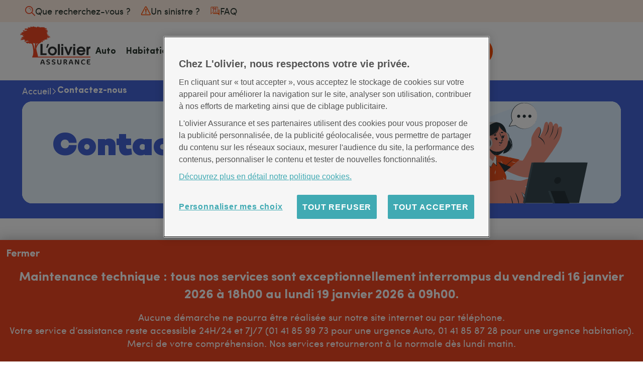

--- FILE ---
content_type: text/html; charset=UTF-8
request_url: https://www.lolivier.fr/contact
body_size: 29075
content:


<!DOCTYPE html>
<html lang="fr-FR">
    <head>
        <!-- Kameleoon -->
<script type="text/javascript">/*
 Copyright and licenses see https://www.dynatrace.com/company/trust-center/customers/reports/ */
(function(){function ab(){var ta;(ta=void 0===bb.dialogArguments&&navigator.cookieEnabled)||(document.cookie="__dTCookie=1;SameSite=Lax",ta=document.cookie.includes("__dTCookie"),ta=(document.cookie="__dTCookie=1; expires=Thu, 01-Jan-1970 00:00:01 GMT",ta));return ta}function Fa(){if(ab()){var ta=bb.dT_,Ga=null==ta?void 0:ta.platformPrefix,fb;if(fb=!ta||Ga){var Xa;fb=(null===(Xa=document.currentScript)||void 0===Xa?void 0:Xa.getAttribute("data-dtconfig"))||"domain=lolivier.fr|reportUrl=/rb_bf70476jzj|app=194f80657a0d7644|owasp=1|featureHash=ANVfghqrux|doNotDetect=kyu,tcs,kyd,tce|rdnt=1|uxrgce=1|cuc=hbu4hffw|mel=100000|dpvc=1|md=mdcc3=a[name='name']@content,mdcc4=a[name='format-detection']@content|lastModification=1766420581792|tp=500,50,0|srbbv=2|agentUri=/ruxitagentjs_ANVfghqrux_10327251022105625.js|auto=1|domain=lolivier.fr|rid=RID_381535440|rpid=-990854243";
fb=(Xa=null==ta?void 0:ta.minAgentVersion)&&"10327251022105625"<`${Xa}`?(console.log("[CookiePrefix/initConfig] Min agent version detected, and javascript agent is older - the javascript agent will not be initialized!"),!1):Ga&&!fb.includes(`cuc=${Ga}`)?(console.log(`[CookiePrefix/initConfig] value of platformPrefix [${Ga}] does not match the "cuc" value in the current config - initConfig will not initialize!`),!1):!0}fb&&(ta={cfg:"domain=lolivier.fr|reportUrl=/rb_bf70476jzj|app=194f80657a0d7644|owasp=1|featureHash=ANVfghqrux|doNotDetect=kyu,tcs,kyd,tce|rdnt=1|uxrgce=1|cuc=hbu4hffw|mel=100000|dpvc=1|md=mdcc3=a[name='name']@content,mdcc4=a[name='format-detection']@content|lastModification=1766420581792|tp=500,50,0|srbbv=2|agentUri=/ruxitagentjs_ANVfghqrux_10327251022105625.js|auto=1|domain=lolivier.fr|rid=RID_381535440|rpid=-990854243",
iCE:ab,platformCookieOffset:null==ta?void 0:ta.platformCookieOffset},Ga&&(ta.platformPrefix=Ga),bb.dT_=ta)}}function Ya(ta){return"function"==typeof ta}function hb(){let ta=window.performance;return ta&&Ba&&Va&&!!ta.timeOrigin&&Ya(ta.now)&&Ya(ta.getEntriesByType)&&Ya(ta.getEntriesByName)&&Ya(ta.setResourceTimingBufferSize)&&Ya(ta.clearResourceTimings)}this.dT_&&dT_.prm&&dT_.prm();var bb="undefined"!=typeof globalThis?globalThis:"undefined"!=typeof window?window:void 0,Va="function"==typeof PerformanceResourceTiming||
"object"==typeof PerformanceResourceTiming,Ba="function"==typeof PerformanceNavigationTiming||"object"==typeof PerformanceNavigationTiming;if((!("documentMode"in document)||Number.isNaN(document.documentMode))&&hb()){let ta=bb.dT_;!ta||!ta.cfg&&ta.platformPrefix?Fa():ta.gCP||(bb.console.log("Duplicate agent injection detected, turning off redundant initConfig."),ta.di=1)}})();
(function(){function ab(){let f=0;try{f=Math.round(Qa.performance.timeOrigin)}catch(p){}if(0>=f||Number.isNaN(f)||!Number.isFinite(f))de.push({severity:"Warning",type:"ptoi",text:`performance.timeOrigin is invalid, with a value of [${f}]. Falling back to performance.timing.navigationStart`}),f=Ne;return zd=f,Ue=Fa,zd}function Fa(){return zd}function Ya(){return Ue()}function hb(){let f=0;try{f=Math.round(Qa.performance.now())}catch(p){}return 0>=f||Number.isNaN(f)||!Number.isFinite(f)?Date.now()-
Ue():f}function bb(f,p){if(!p)return"";var y=f+"=";f=p.indexOf(y);if(0>f)return"";for(;0<=f;){if(0===f||" "===p.charAt(f-1)||";"===p.charAt(f-1))return y=f+y.length,f=p.indexOf(";",f),0<=f?p.substring(y,f):p.substring(y);f=p.indexOf(y,f+y.length)}return""}function Va(f){return bb(f,document.cookie)}function Ba(){}function ta(f,p=[]){var y;if(!f||"object"!=typeof f&&"function"!=typeof f)return!1;let L="number"!=typeof p?p:[],U=null,wa=[];switch("number"==typeof p?p:5){case 0:U="Array";break;case 1:U=
"Boolean";break;case 2:U="Number";break;case 3:U="String";break;case 4:U="Function";break;case 5:U="Object";break;case 6:U="Date";wa.push("getTime");break;case 7:U="Error";wa.push("name","message");break;case 8:U="Element";break;case 9:U="HTMLElement";break;case 10:U="HTMLImageElement";wa.push("complete");break;case 11:U="PerformanceEntry";break;case 13:U="PerformanceResourceTiming";break;case 14:U="PerformanceNavigationTiming";break;case 15:U="CSSRule";wa.push("cssText","parentStyleSheet");break;
case 16:U="CSSStyleSheet";wa.push("cssRules","insertRule");break;case 17:U="Request";wa.push("url");break;case 18:U="Response";wa.push("ok","status","statusText");break;case 19:U="Set";wa.push("add","entries","forEach");break;case 20:U="Map";wa.push("set","entries","forEach");break;case 21:U="Worker";wa.push("addEventListener","postMessage","terminate");break;case 22:U="XMLHttpRequest";wa.push("open","send","setRequestHeader");break;case 23:U="SVGScriptElement";wa.push("ownerSVGElement","type");break;
case 24:U="HTMLMetaElement";wa.push("httpEquiv","content","name");break;case 25:U="HTMLHeadElement";break;case 26:U="ArrayBuffer";break;case 27:U="ShadowRoot",wa.push("host","mode")}let {Pe:db,af:Lb}={Pe:U,af:wa};if(!db)return!1;p=Lb.length?Lb:L;if(!L.length)try{if(Qa[db]&&f instanceof Qa[db]||Object.prototype.toString.call(f)==="[object "+db+"]")return!0;if(f&&f.nodeType&&1===f.nodeType){let Ub=null===(y=f.ownerDocument.defaultView)||void 0===y?void 0:y[db];if("function"==typeof Ub&&f instanceof
Ub)return!0}}catch(Ub){}for(let Ub of p)if("string"!=typeof Ub&&"number"!=typeof Ub&&"symbol"!=typeof Ub||!(Ub in f))return!1;return!!p.length}function Ga(f,p,y,L){"undefined"==typeof L&&(L=Xa(p,!0));"boolean"==typeof L&&(L=Xa(p,L));f===Qa?we&&we(p,y,L):ee&&ta(f,21)?Ge.call(f,p,y,L):f.addEventListener&&(f===Qa.document||f===Qa.document.documentElement?gh.call(f,p,y,L):we.call(f,p,y,L));L=!1;for(let U=Ad.length;0<=--U;){let wa=Ad[U];if(wa.object===f&&wa.event===p&&wa.Y===y){L=!0;break}}L||Ad.push({object:f,
event:p,Y:y})}function fb(f,p,y,L){for(let U=Ad.length;0<=--U;){let wa=Ad[U];if(wa.object===f&&wa.event===p&&wa.Y===y){Ad.splice(U,1);break}}"undefined"==typeof L&&(L=Xa(p,!0));"boolean"==typeof L&&(L=Xa(p,L));f===Qa?Bf&&Bf(p,y,L):f.removeEventListener&&(f===Qa.document||f===Qa.document.documentElement?Qg.call(f,p,y,L):Bf.call(f,p,y,L))}function Xa(f,p){let y=!1;try{if(we&&Vh.includes(f)){let L=Object.defineProperty({},"passive",{get(){y=!0}});we("test",Ba,L)}}catch(L){}return y?{passive:!0,capture:p}:
p}function Ca(){let f=Ad;for(let p=f.length;0<=--p;){let y=f[p];fb(y.object,y.event,y.Y)}Ad=[]}function ja(f){return"function"==typeof f}function ya(f){if(f&&void 0!==f[qg])return f[qg];let p=ja(f)&&/{\s+\[native code]/.test(Function.prototype.toString.call(f));return f&&(f[qg]=p),p}function ua(f,p,...y){return void 0!==Function.prototype.bind&&ya(Function.prototype.bind)?Function.prototype.bind.call(f,p,...y):function(...L){return f.apply(p,(y||[]).concat(Array.prototype.slice.call(arguments)||[]))}}
function R(){if(Of){let f=new Of;if(Kd)for(let p of Rg)void 0!==Kd[p]&&(f[p]=ua(Kd[p],f));return f}return new Qa.XMLHttpRequest}function aa(){return zc()}function xa(f,p,...y){function L(){delete Rd[U];f.apply(this,arguments)}let U,wa=He;return"apply"in wa?(y.unshift(L,p),U=wa.apply(Qa,y)):U=wa(L,p),Rd[U]=!0,U}function N(f){delete Rd[f];let p=ke;"apply"in p?p.call(Qa,f):p(f)}function Y(f){xe.push(f)}function ka(f){let p=xe.length;for(;p--;)if(xe[p]===f){xe.splice(p,1);break}}function Sa(){return xe}
function O(f,p){return Gd(f,p)}function ea(f){Sd(f)}function fa(f,p){if(!Pf||!Qf)return"";f=new Pf([f],{type:p});return Qf(f)}function S(f,p){return mf?new mf(f,p):void 0}function C(f){"function"==typeof f&&rg.push(f)}function V(){return rg}function la(){return Ne}function M(f){function p(...y){if("number"!=typeof y[0]||!Rd[y[0]])try{return f.apply(this,y)}catch(L){return f(y[0])}}return p[Wh]=f,p}function oa(){return de}function sa(){Ue=ab;zc=()=>Math.round(Ue()+hb());(Number.isNaN(zc())||0>=zc()||
!Number.isFinite(zc()))&&(zc=()=>Date.now())}function Ta(){Ie&&(Qa.clearTimeout=ke,Qa.clearInterval=Sd,Ie=!1)}function nb(f){f=encodeURIComponent(f);let p=[];if(f)for(let y=0;y<f.length;y++){let L=f.charAt(y);p.push(Cf[L]||L)}return p.join("")}function cb(f){return f.includes("^")&&(f=f.split("^^").join("^"),f=f.split("^dq").join('"'),f=f.split("^rb").join(">"),f=f.split("^lb").join("<"),f=f.split("^p").join("|"),f=f.split("^e").join("="),f=f.split("^s").join(";"),f=f.split("^c").join(","),f=f.split("^bs").join("\\")),
f}function tb(){return le}function Eb(f){le=f}function Qb(f){let p=Oa("rid"),y=Oa("rpid");p&&(f.rid=p);y&&(f.rpid=y)}function Vb(f){if(f=f.xb){f=cb(f);try{le=new RegExp(f,"i")}catch(p){}}else le=void 0}function Zb(f){return"n"===f||"s"===f||"l"===f?`;SameSite=${Sg[f]}`:""}function ia(f,p,y){let L=1,U=0;do document.cookie=f+'=""'+(p?";domain="+p:"")+";path="+y.substring(0,L)+"; expires=Thu, 01 Jan 1970 00:00:01 GMT;",L=y.indexOf("/",L),U++;while(-1!==L&&5>U)}function za(f,p=document.cookie){return bb(f,
p)}function Ob(f){var p;return function(){if(p)return p;var y,L,U,wa,db=-1!==Rf?Rf:(null===(L=null===(y=Qa.dT_)||void 0===y?void 0:y.scv)||void 0===L?void 0:L.call(y,"postfix"))||(null===(wa=null===(U=Qa.dT_)||void 0===U?void 0:U.gCP)||void 0===wa?void 0:wa.call(U));y=(y=(Rf=db,db))?"".concat(f).concat(y):f;return p=y,y}}function Ac(){let f=(document.domain||location.hostname||"").split(".");return 1>=f.length?[]:f}function qb(f,p){p=`dTValidationCookieValue;path=/;domain=${f}${Zb(p)}`;return document.cookie=
`${nf()}=${p}`,za(nf())?(ia(nf(),f,"/"),!0):!1}function kc(){var f=Tg.dT_.scv("agentUri");if(!f)return"ruxitagentjs";f=f.substring(f.lastIndexOf("/")+1);return f.includes("_")?f.substring(0,f.indexOf("_")):f}function Bb(){return Qa.dT_}function Fb(f){ca("eao")?ye=f:Qa.console.log(`${Sf} App override configuration is not enabled! The provided app config callback method will not be invoked!`)}function fc(f){let p=navigator.userAgent;if(!p)return null;let y=p.indexOf("DTHybrid/1.0");return-1===y?null:
(f=p.substring(y).match(new RegExp(`(^|\\s)${f}=([^\\s]+)`)))?f[2]:null}function Q(){return navigator.userAgent.includes("Googlebot")||navigator.userAgent.includes("AdsBot-Google")}function X(f){let p=f,y=Math.pow(2,32);return function(){return p=(1664525*p+1013904223)%y,p/y}}function Ka(f,p){return Number.isNaN(f)||Number.isNaN(p)?Math.floor(33*td()):Math.floor(td()*(p-f+1))+f}function ba(f){if(Number.isNaN(f)||0>f)return"";var p=Qa.crypto;if(p&&!Q())p=p.getRandomValues(new Uint8Array(f));else{p=
[];for(var y=0;y<f;y++)p.push(Ka(0,32))}f=Array(f);for(y=0;y<p.length;y++){let L=Math.abs(p[y]%32);f.push(String.fromCharCode(L+(9>=L?48:55)))}return f.join("")}function $a(f=!0){Ve=f}function lb(){return Td}function Na(){let f=Qa.dT_;try{let U=Qa.parent;for(;U&&U!==Qa;){let wa=U.dT_;var p;if(p=!!(wa&&"ea"in wa)&&"10327251022105625"===wa.version){var y=f,L=wa;let db=!y.bcv("ac")||y.scv("app")===L.scv("app"),Lb=y.scv("postfix"),Ub=L.scv("postfix");p=db&&Lb===Ub}if(p)return wa.tdto();U=U!==U.parent?
U.parent:void 0}}catch(U){}return f}function dc(f,p="",y){var L=f.indexOf("h"),U=f.indexOf("v"),wa=f.indexOf("e");let db=f.substring(f.indexOf("$")+1,L);L=-1!==U?f.substring(L+1,U):f.substring(L+1);!p&&-1!==U&&(-1!==wa?p=f.substring(U+1,wa):p=f.substring(U+1));f=null;y||(U=Number.parseInt(db.split("_")[0]),wa=zc()%We,y=(wa<U&&(wa+=We),U+9E5>wa));return y&&(f={frameId:db,actionId:"-"===L?"-":Number.parseInt(L),visitId:""}),{visitId:p,Cd:f}}function Hb(f,p,y){var L=Ja("pcl");L=f.length-L;0<L&&f.splice(0,
L);L=Bd(za(Ed(),y));let U=[],wa=L?`${L}$`:"";for(db of f)"-"!==db.actionId&&U.push(`${wa}${db.frameId}h${db.actionId}`);f=U.join("p");var db=(f||(Ve&&(Bc(!0,"a",y),$a(!1)),f+=`${L}$${Td}h-`),f+=`v${p||ha(y)}`,f+="e0",f);vc(of(),db,void 0,ca("ssc"))}function Xb(f,p=document.cookie){var y=za(of(),p);p=[];if(y&&"-"!==y){var L=y.split("p");y="";for(let U of L)L=dc(U,y,f),y=L.visitId,L.Cd&&p.push(L.Cd);for(let U of p)U.visitId=y}return p}function wc(f,p){let y=document.cookie;p=Xb(p,y);let L=!1;for(let U of p)U.frameId===
Td&&(U.actionId=f,L=!0);L||p.push({frameId:Td,actionId:f,visitId:""});Hb(p,void 0,y)}function mc(){return Hd}function ib(f,p){try{Qa.localStorage.setItem(f,p)}catch(y){}}function w(f){try{Qa.localStorage.removeItem(f)}catch(p){}}function x(f){try{return Qa.localStorage.getItem(f)}catch(p){}return null}function r(f,p=document.cookie||""){return p.split(f+"=").length-1}function E(f,p){var y=r(f,p);if(1<y){p=Oa("domain")||Qa.location.hostname;let L=Qa.location.hostname,U=Qa.location.pathname,wa=0,db=
0;ud.add(f);do{let Lb=L.substring(wa);if(Lb!==p||"/"!==U){ia(f,Lb===p?"":Lb,U);let Ub=r(f);Ub<y&&(ud.add(Lb),y=Ub)}wa=L.indexOf(".",wa)+1;db++}while(0!==wa&&10>db&&1<y);Oa("domain")&&1<y&&ia(f,"",U)}}function T(){var f=document.cookie;E(of(),f);E(Ed(),f);E(od(),f);f=ud.size;0<f&&f!==Xe&&(Xe=f,de.push({severity:"Error",type:"dcn",text:`Duplicate cookie name${1!==f?"s":""} detected: ${Array.from(ud).join(",")}`}))}function P(){ud=new Set;T();Y(function(f,p,y,L){0===ud.size||p||(f.av(L,"dCN",Array.from(ud).join(",")),
ud.clear(),Xe=0)})}function ha(f){return na(f)||Bc(!0,"c",f)}function na(f){if(J(f)<=zc())return Bc(!0,"t",f);let p=yc(f);if(p){let y=hh.exec(p);f=y&&3===y.length&&32===y[1].length&&!Number.isNaN(Number.parseInt(y[2]))?(Sb(Cd(),p),p):Bc(!0,"i",f)}else f=Bc(!0,"c",f);return f}function Da(f,p){var y=zc();p=Gc(p).kc;f&&(p=y);$c(y+Ye+"|"+p);ad()}function pb(f){let p="t"+(zc()-J(f));Bc(!0,p,f)}function yc(f){var p,y;return null!==(y=null===(p=Xb(!0,f)[0])||void 0===p?void 0:p.visitId)&&void 0!==y?y:qc(Cd())}
function Hc(){let f=ba(Ld);try{f=f.replace(/\d/g,function(p){p=.1*Number.parseInt(p);return String.fromCharCode(Math.floor(25*p+65))})}catch(p){throw ta(p,7),p;}return f+="-0",f}function Cc(f,p){let y=Xb(!1,p);Hb(y,f,p);Sb(Cd(),f);Da(!0)}function dd(f,p,y){return Bc(f,p,y)}function Bc(f,p,y){f&&(Oe=!0);f=yc(y);y=Hc();Cc(y);if(yc(document.cookie))for(let L of Md)L(y,Oe,p,f);return y}function Ec(f){Md.push(f)}function Lc(f){f=Md.indexOf(f);-1!==f&&Md.splice(f)}function ad(f){pf&&N(pf);pf=xa(Xc,J(f)-
zc())}function Xc(){let f=document.cookie;return J(f)<=zc()?(sb(pb,[f]),!0):(I(ad),!1)}function $c(f){let p=ua(vc,null,od(),f,void 0,ca("ssc"));p();let y=za(od());""!==y&&f!==y&&(T(),p(),f===za(od())||sg||(de.push({severity:"Error",type:"dcn",text:"Could not sanitize cookies"}),sg=!0));Sb(od(),f)}function id(f,p){p=za(f,p);return p||(p=qc(f)||""),p}function jd(){var f=na()||"";Sb(Cd(),f);f=id(od());$c(f);w(Cd());w(od())}function Gc(f){let p={Zc:0,kc:0};if(f=id(od(),f))try{let y=f.split("|");2===y.length&&
(p.Zc=Number.parseInt(y[0]),p.kc=Number.parseInt(y[1]))}catch(y){}return p}function J(f){f=Gc(f);return Math.min(f.Zc,f.kc+Df)}function W(f){Ye=f}function D(){let f=Oe;return Oe=!1,f}function ra(){Xc()||Da(!1)}function Ia(){if(ca("nsfnv")){var f=za(Ed());if(!f.includes(`${Ze}-`)){let p=Ea(f).serverId;f=f.replace(`${Ze}${p}`,`${Ze}${`${-1*Ka(2,me)}`.replace("-","-2D")}`);pd(f)}}}function Pa(){I(function(){if(!ed()){let f=-1*Ka(2,me),p=ba(Ld);pd(`v_4${Ze}${`${f}`.replace("-","-2D")}_sn_${p}`)}},!0);
Ec(Ia)}function Ea(f){var p;let y={},L={sessionId:"",serverId:"",overloadState:0,appState:y};var U=f.split($e);if(2<U.length&&0===U.length%2){f=+U[1];if(Number.isNaN(f)||3>f)return L;f={};for(var wa=2;wa<U.length;wa++){let db=U[wa];db.startsWith(Tf)?y[db.substring(6).toLowerCase()]=+U[wa+1]:f[db]=U[wa+1];wa++}f.sn?(U=f.sn,L.sessionId=U.length===Ld||12>=U.length?U:""):L.sessionId="hybrid";if(f.srv){a:{U=f.srv.replace("-2D","-");if(!Number.isNaN(+U)&&(wa=Number.parseInt(U),wa>=-me&&wa<=me))break a;
U=""}L.serverId=U}U=+f.ol;1===U&&ob(pc());0<=U&&2>=U&&(L.overloadState=U);f=+f.prv;Number.isNaN(f)||(L.privacyState=1>f||4<f?1:f);f=null===(p=Oa("app"))||void 0===p?void 0:p.toLowerCase();p=y[f];!Number.isNaN(p)&&0===p&&ob(pc())}return L}function ob(f){let p=Bb();f||(p.disabled=!0,p.overloadPrevention=!0)}function Ua(){if(yb()||Qa.dynatraceMobile){let f=Va("dtAdkSettings")||fc("dtAdkSettings")||"";return Ea(f).privacyState||null}return null}function yb(){var f,p;let y=Qa.MobileAgent;if(y)return y;
let L=null===(p=null===(f=Qa.webkit)||void 0===f?void 0:f.messageHandlers)||void 0===p?void 0:p.MobileAgent;if(L)return{incrementActionCount:()=>L.postMessage({api:"incrementActionCount"})}}function sb(f,p){return!Wb()||Bb().overloadPrevention&&!pc()?null:f.apply(this,p)}function Wb(){let f=Ua();return 2===f||1===f?!1:!ca("coo")||ca("cooO")||pc()}function Yb(f,p){try{Qa.sessionStorage.setItem(f,p)}catch(y){}}function Sb(f,p){sb(Yb,[f,p])}function qc(f){try{return Qa.sessionStorage.getItem(f)}catch(p){}return null}
function Ic(f){try{Qa.sessionStorage.removeItem(f)}catch(p){}}function tc(f){document.cookie=f+'="";path=/'+(Oa("domain")?";domain="+Oa("domain"):"")+"; expires=Thu, 01 Jan 1970 00:00:01 GMT;"}function Dc(f,p,y,L){p||0===p?(p=(p+"").replace(/[\n\r;]/g,"_"),f=f+"="+p+";path=/"+(Oa("domain")?";domain="+Oa("domain"):""),y&&(f+=";expires="+y.toUTCString()),f+=Zb(Oa("cssm")),L&&"https:"===location.protocol&&(f+=";Secure"),document.cookie=f):tc(f)}function vc(f,p,y,L){sb(Dc,[f,p,y,L])}function Dd(f){return!!f.includes("v_4")}
function md(f){f=za(Ed(),f);f||(f=(f=qc(Ed()))&&Dd(f)?(pd(f),f):"");return Dd(f)?f:""}function pd(f){vc(Ed(),f,void 0,ca("ssc"))}function vd(f){return(f=f||md())?Ea(f):{sessionId:"",serverId:"",overloadState:0,appState:{}}}function Bd(f){return vd(f).serverId}function ed(f){return vd(f).sessionId}function pc(){return navigator.userAgent.includes(Nd)}function ze(f){let p={};f=f.split("|");for(let y of f)f=y.split("="),2===f.length&&(p[f[0]]=decodeURIComponent(f[1].replace(/\+/g," ")));return p}function A(){let f=
kc();return(f.indexOf("dbg")===f.length-3?f.substring(0,f.length-3):f)+"_"+Oa("app")+"_Store"}function B(f,p={},y){f=f.split("|");for(var L of f){f=L;let U=L.indexOf("="),wa;-1===U?(wa=f,p[wa]="1"):(f=L.substring(0,U),wa=f,p[wa]=L.substring(U+1,L.length))}!y&&(y=p.spc)&&(L=document.createElement("textarea"),L.innerHTML=y,p.spc=L.value);return p}function F(f){var p;return null!==(p=ic[f])&&void 0!==p?p:Ud[f]}function ca(f){f=F(f);return"false"===f||"0"===f?!1:!!f}function Ja(f){var p=F(f);p=Number.parseInt(p);
return Number.isNaN(p)&&(p=Ud[f]),p}function Oa(f){if("app"===f){a:{try{if(ye){var p=ye();if(p&&"string"==typeof p&&qf.test(p)){var y=p;break a}Qa.console.log(`${Sf} Registered app config callback method did not return a string in the correct app id format ${qf} The default app ID will be used instead! Got value: ${p}`)}}catch(L){Qa.console.log(`${Sf} Failed to execute the registered app config callback method! The default app ID will be used instead!`,L)}y=void 0}if(y)return y}return(F(f)||"")+""}
function jb(f,p){ic[f]=p+""}function xb(f){return ic=f,ic}function Cb(f){let p=ic[f];p&&(ic[f]=p.includes("#"+f.toUpperCase())?"":p)}function Ib(f){var p=f.agentUri;null!=p&&p.includes("_")&&(p=/([A-Za-z]*)\d{0,4}_(\w*)_\d+/g.exec(p))&&p.length&&2<p.length&&(f.featureHash=p[2])}function $b(f){var p=Bb().platformCookieOffset;if("number"==typeof p){a:{var y=Oa("cssm");var L=Ac();if(L.length)for(p=L.slice(p);p.length;){if(qb(p.join("."),y)){y=p.join(".");break a}p.shift()}y=""}y&&(f.domain=y)}else if(y=
f.domain||"",p=(p=location.hostname)&&y?p===y||p.includes("."+y,p.length-("."+y).length):!0,!y||!p){f.domainOverride||(f.domainOriginal=f.domain||"",f.domainOverride=`${location.hostname},${y}`,delete f.domain);a:{L=Oa("cssm");let wa=Ac().reverse();if(wa.length){var U=wa[0];for(let db=1;db<=wa.length;db++){if(qb(U,L)){L=U;break a}let Lb=wa[db];Lb&&(U=`${Lb}.${U}`)}}L=""}L&&(f.domain=L);p||de.push({type:"dpi",severity:"Warning",text:`Configured domain "${y}" is invalid for current location "${location.hostname}". Agent will use "${f.domain}" instead.`})}}
function m(f,p){$b(f);let y=ic.pVO;(y&&(f.pVO=y),p)||(f.bp=(f.bp||Ud.bp)+"")}function t(f,p){if(null==f||!f.attributes)return p;let y=p;var L=f.attributes.getNamedItem("data-dtconfig");if(!L)return y;f=f.src;L=L.value;let U={};ic.legacy="1";var wa=/([A-Za-z]*)_(\w*)_(\d+)/g;let db=null;wa=(f&&(db=wa.exec(f),null!=db&&db.length&&(U.agentUri=f,U.featureHash=db[2],U.agentLocation=f.substring(0,f.indexOf(db[1])-1),U.buildNumber=db[3])),L&&B(L,U,!0),$b(U),U);if(!p)y=wa;else if(!wa.syntheticConfig)return wa;
return y}function u(){return ic}function G(f){return Ud[f]===F(f)}function I(f,p=!1){Wb()?f():p?tg.push(f):ug.push(f)}function ma(){if(!ca("coo")||Wb())return!1;for(let f of ug)xa(f,0);ug=[];jb("cooO",!0);for(let f of tg)f();return tg.length=0,!0}function pa(){if(!ca("coo")||!Wb())return!1;jb("cooO",!1);tc(Ed());tc(of());tc(vg());tc("dtAdk");tc(Yc());tc(od());try{Ic(Cd()),Ic(od()),w(Cd()),w(od()),Ic(Yc()),Ic(Ed()),w(A()),w("dtAdk")}catch(f){}return!0}function Ma(){var f=za(Yc());if(!f||45!==(null==
f?void 0:f.length))if(f=x(Yc())||qc(Yc()),45!==(null==f?void 0:f.length)){ih=!0;let p=zc()+"";f=(p+=ba(45-p.length),p)}return Wa(f),f}function Wa(f){let p;if(ca("dpvc")||ca("pVO"))Sb(Yc(),f);else{p=new Date;var y=p.getMonth()+Math.min(24,Math.max(1,Ja("rvcl")));p.setMonth(y);y=Yc();sb(ib,[y,f])}vc(Yc(),f,p,ca("ssc"))}function gb(){return ih}function rb(f){let p=za(Yc());tc(Yc());Ic(Yc());w(Yc());jb("pVO",!0);Wa(p);f&&sb(ib,["dt-pVO","1"]);jd()}function zb(){w("dt-pVO");ca("pVO")&&(jb("pVO",!1),Ma());
Ic(Yc());jd()}function hc(f,p,y,L,U,wa){let db=document.createElement("script");db.setAttribute("src",f);p&&db.setAttribute("defer","defer");y&&(db.onload=y);L&&(db.onerror=L);U&&db.setAttribute("id",U);if(f=wa){var Lb;f=null!=(null===(Lb=document.currentScript)||void 0===Lb?void 0:Lb.attributes.getNamedItem("integrity"))}f&&db.setAttribute("integrity",wa);db.setAttribute("crossorigin","anonymous");wa=document.getElementsByTagName("script")[0];wa.parentElement.insertBefore(db,wa)}function nc(f){return Uf+
"/"+Pe+"_"+f+"_"+(Ja("buildNumber")||Bb().version)+".js"}function Mc(){}function Oc(f,p){return function(){f.apply(p,arguments)}}function Mb(f){if(!(this instanceof Mb))throw new TypeError("Promises must be constructed via new");if("function"!=typeof f)throw new TypeError("not a function");this.oa=0;this.Ob=!1;this.qa=void 0;this.Da=[];jh(f,this)}function kd(f,p){for(;3===f.oa;)f=f.qa;0===f.oa?f.Da.push(p):(f.Ob=!0,Mb.qb(function(){var y=1===f.oa?p.Gb:p.Hb;if(null===y)(1===f.oa?Vd:Ae)(p.promise,f.qa);
else{try{var L=y(f.qa)}catch(U){Ae(p.promise,U);return}Vd(p.promise,L)}}))}function Vd(f,p){try{if(p===f)throw new TypeError("A promise cannot be resolved with itself.");if(p&&("object"==typeof p||"function"==typeof p)){var y=p.then;if(p instanceof Mb){f.oa=3;f.qa=p;wg(f);return}if("function"==typeof y){jh(Oc(y,p),f);return}}f.oa=1;f.qa=p;wg(f)}catch(L){Ae(f,L)}}function Ae(f,p){f.oa=2;f.qa=p;wg(f)}function wg(f){2===f.oa&&0===f.Da.length&&Mb.qb(function(){f.Ob||Mb.Ub(f.qa)});for(var p=0,y=f.Da.length;p<
y;p++)kd(f,f.Da[p]);f.Da=null}function Xh(f,p,y){this.Gb="function"==typeof f?f:null;this.Hb="function"==typeof p?p:null;this.promise=y}function jh(f,p){var y=!1;try{f(function(L){y||(y=!0,Vd(p,L))},function(L){y||(y=!0,Ae(p,L))})}catch(L){y||(y=!0,Ae(p,L))}}function xg(){return yg.qb=function(f){if("string"==typeof f)throw Error("Promise polyfill called _immediateFn with string");f()},yg.Ub=()=>{},yg}function Ef(){var f;(f=void 0===Qa.dialogArguments&&navigator.cookieEnabled)||(document.cookie="__dTCookie=1;SameSite=Lax",
f=document.cookie.includes("__dTCookie"),f=(document.cookie="__dTCookie=1; expires=Thu, 01-Jan-1970 00:00:01 GMT",f));return f}function zg(){var f,p;try{null===(p=null===(f=yb())||void 0===f?void 0:f.incrementActionCount)||void 0===p||p.call(f)}catch(y){}}function Vf(){let f=Qa.dT_;Qa.dT_={di:0,version:"10327251022105625",cfg:f?f.cfg:"",iCE:f?Ef:function(){return navigator.cookieEnabled},ica:1,disabled:!1,disabledReason:"",overloadPrevention:!1,gAST:la,ww:S,stu:fa,nw:aa,st:xa,si:O,aBPSL:Y,rBPSL:ka,
gBPSL:Sa,aBPSCC:C,gBPSCC:V,buildType:"dynatrace",gSSV:qc,sSSV:Sb,rSSV:Ic,rvl:w,iVSC:Dd,p3SC:Ea,dC:tc,sC:vc,esc:nb,gSId:Bd,gDtc:ed,gSC:md,sSC:pd,gC:Va,cRN:Ka,cRS:ba,cfgO:u,pCfg:ze,pCSAA:B,cFHFAU:Ib,sCD:m,bcv:ca,ncv:Ja,scv:Oa,stcv:jb,rplC:xb,cLSCK:A,gFId:lb,gBAU:nc,iS:hc,eWE:I,oEIEWA:sb,eA:ma,dA:pa,iNV:gb,gVID:Ma,dPV:rb,ePV:zb,sVIdUP:$a,sVTT:W,sVID:Cc,rVID:na,gVI:ha,gNVIdN:dd,gARnVF:D,cAUV:ra,uVT:Da,aNVL:Ec,rNVL:Lc,gPC:Xb,cPC:wc,sPC:Hb,clB:Ta,ct:N,aRI:Qb,iXB:Vb,gXBR:tb,sXBR:Eb,de:cb,iEC:zg,rnw:hb,gto:Ya,
ael:Ga,rel:fb,sup:Xa,cuel:Ca,iAEPOO:Wb,iSM:pc,gxwp:R,iIO:ta,prm:xg,cI:ea,gidi:oa,iDCV:G,gCF:za,gPSMB:Ua,lvl:x,gCP:null!=f&&f.platformPrefix?function(){return f.platformPrefix||""}:void 0,platformCookieOffset:null==f?void 0:f.platformCookieOffset,tdto:Na,gFLAI:mc,rACC:Fb,gAN:kc,gAFUA:fc}}function Yh(){xg();var f;Of=Qa.XMLHttpRequest;var p=null===(f=Qa.XMLHttpRequest)||void 0===f?void 0:f.prototype;if(p){Kd={};for(let L of Rg)void 0!==p[L]&&(Kd[L]=p[L])}we=Qa.addEventListener;Bf=Qa.removeEventListener;
gh=Qa.document.addEventListener;Qg=Qa.document.removeEventListener;He=Qa.setTimeout;Gd=Qa.setInterval;Ie||(ke=Qa.clearTimeout,Sd=Qa.clearInterval);f=Ef?Ef():navigator.cookieEnabled;var y;p=za("dtAdkSettings")||(null===(y=ne)||void 0===y?void 0:y.getItem("dtAdkSettings"))||fc("dtAdkSettings")||"";y=1===(Ea(p).overloadState||null);if(f){if(y)return!1}else return!1;return!0}function af(...f){Qa.console.log.apply(Qa.console,f)}this.dT_&&dT_.prm&&dT_.prm();var Tg="undefined"!=typeof window?window:self,
Qa="undefined"!=typeof globalThis?globalThis:"undefined"!=typeof window?window:void 0,ke,Sd,He,Gd,zd,Ue,Wh=Symbol.for("dt_2");Symbol.for("dt_3");var we,Bf,gh,Qg,ee=Qa.Worker,Ge=ee&&ee.prototype.addEventListener,Ad=[],Vh=["touchstart","touchend","scroll"],qg=Symbol.for("dt2-isNativeFunction"),Of,Rg="abort getAllResponseHeaders getResponseHeader open overrideMimeType send setRequestHeader".split(" "),Kd,mf=Qa.Worker,Pf=Qa.Blob,Qf=Qa.URL&&Qa.URL.createObjectURL,Ie=!1,xe,rg=[],de=[],Ne,ne,Rd={},zc,Cf=
{"!":"%21","~":"%7E","*":"%2A","(":"%28",")":"%29","'":"%27",hg:"%24",";":"%3B",",":"%2C"},le,Sg={l:"Lax",s:"Strict",n:"None"},Rf=-1,of=Ob("dtPC"),Ed=Ob("dtCookie"),od=Ob("rxvt"),Yc=Ob("rxVisitor"),nf=Ob("dTValidationCookie"),vg=Ob("dtSa"),Ud,Sf="[Dynatrace RUM JavaScript]",qf=/^[\da-f]{12,16}$/,ye,td,Be,Ve=!1,Td,We=6E8,Hd,Ld=32,Cd=Ob("rxvisitid"),ud,Xe=0,hh=/([A-Z]+)-(\d+)/,Md=[],Ye,Df,Oe=!1,pf,sg=!1,$e="_",me=32768,Ze=`${$e}srv${$e}`,Tf="app-3A",Nd="RuxitSynthetic",Zh=/c(\w+)=([^ ]+(?: (?!c?\w+=)[^ ()c]+)*)/g,
ic={},ug=[],tg=[],ih=!1,Wf,Uf,Pe,$h=setTimeout;Mb.prototype.catch=function(f){return this.then(null,f)};Mb.prototype.then=function(f,p){var y=new this.constructor(Mc);return kd(this,new Xh(f,p,y)),y};Mb.prototype.finally=function(f){var p=this.constructor;return this.then(function(y){return p.resolve(f()).then(function(){return y})},function(y){return p.resolve(f()).then(function(){return p.reject(y)})})};Mb.all=function(f){return new Mb(function(p,y){function L(Lb,Ub){try{if(Ub&&("object"==typeof Ub||
"function"==typeof Ub)){var ld=Ub.then;if("function"==typeof ld){ld.call(Ub,function(Od){L(Lb,Od)},y);return}}U[Lb]=Ub;0===--wa&&p(U)}catch(Od){y(Od)}}if(!f||"undefined"==typeof f.length)return y(new TypeError("Promise.all accepts an array"));var U=Array.prototype.slice.call(f);if(0===U.length)return p([]);for(var wa=U.length,db=0;db<U.length;db++)L(db,U[db])})};Mb.allSettled=function(f){return new this(function(p,y){function L(db,Lb){if(Lb&&("object"==typeof Lb||"function"==typeof Lb)){var Ub=Lb.then;
if("function"==typeof Ub){Ub.call(Lb,function(ld){L(db,ld)},function(ld){U[db]={status:"rejected",reason:ld};0===--wa&&p(U)});return}}U[db]={status:"fulfilled",value:Lb};0===--wa&&p(U)}if(!f||"undefined"==typeof f.length)return y(new TypeError(typeof f+" "+f+" is not iterable(cannot read property Symbol(Symbol.iterator))"));var U=Array.prototype.slice.call(f);if(0===U.length)return p([]);var wa=U.length;for(y=0;y<U.length;y++)L(y,U[y])})};Mb.resolve=function(f){return f&&"object"==typeof f&&f.constructor===
Mb?f:new Mb(function(p){p(f)})};Mb.reject=function(f){return new Mb(function(p,y){y(f)})};Mb.race=function(f){return new Mb(function(p,y){if(!f||"undefined"==typeof f.length)return y(new TypeError("Promise.race accepts an array"));for(var L=0,U=f.length;L<U;L++)Mb.resolve(f[L]).then(p,y)})};Mb.qb="function"==typeof setImmediate&&function(f){setImmediate(f)}||function(f){$h(f,0)};Mb.Ub=function(f){"undefined"!=typeof console&&console&&console.warn("Possible Unhandled Promise Rejection:",f)};var yg=
Mb,Ug="function"==typeof PerformanceResourceTiming||"object"==typeof PerformanceResourceTiming,Ff="function"==typeof PerformanceNavigationTiming||"object"==typeof PerformanceNavigationTiming;(function(){var f,p,y,L;if(L=!("documentMode"in document&&!Number.isNaN(document.documentMode)))L=(L=window.performance)&&Ff&&Ug&&!!L.timeOrigin&&ja(L.now)&&ja(L.getEntriesByType)&&ja(L.getEntriesByName)&&ja(L.setResourceTimingBufferSize)&&ja(L.clearResourceTimings);if(L)if(L=!(null!==(f=navigator.userAgent)&&
void 0!==f&&f.includes("RuxitSynthetic")),!Qa.dT_||!Qa.dT_.cfg||"string"!=typeof Qa.dT_.cfg||"initialized"in Qa.dT_&&Qa.dT_.initialized)null!==(p=Qa.dT_)&&void 0!==p&&p.gCP?af("[CookiePrefix/initCode] initCode with cookie prefix already initialized, not initializing initCode!"):af("InitConfig not found or agent already initialized! This is an injection issue."),Qa.dT_&&(Qa.dT_.di=3);else if(L)try{Vf();Ud={ade:"",aew:!0,apn:"",agentLocation:"",agentUri:"",app:"",ac:!0,async:!1,ase:!1,auto:!1,bp:3,
bs:!1,buildNumber:0,csprv:!0,cepl:16E3,cls:!0,ccNcss:!1,coo:!1,cooO:!1,cssm:"0",cwtDomains:"",cwtUrl:"w2dax4xgw3",cwt:"",cors:!1,cuc:"",cce:!1,cux:!1,postfix:"",dataDtConfig:"",debugName:"",dvl:500,dASXH:!1,disableCookieManager:!1,dKAH:!1,disableLogging:!1,dmo:!1,doel:!1,dpch:!1,dpvc:!1,disableXhrFailures:!1,domain:"",domainOverride:"",domainOriginal:"",doNotDetect:"",ds:!0,dsndb:!1,dsa:!1,dsss:!1,dssv:!0,earxa:!0,eao:!1,exp:!1,eni:!0,etc:!0,expw:!1,instr:"",evl:"",fa:!1,fvdi:!1,featureHash:"",hvt:216E5,
imm:!1,ign:"",iub:"",iqvn:!1,initializedModules:"",lastModification:0,lupr:!0,lab:!1,legacy:!1,lt:!0,mb:"",md:"",mdp:"",mdl:"",mcepsl:100,mdn:5E3,mhl:4E3,mpl:1024,mmds:2E4,msl:3E4,bismepl:2E3,mel:200,mepp:10,moa:30,mrt:3,ntd:!1,nsfnv:!1,ncw:!1,oat:180,ote:!1,owasp:!1,pcl:20,pt:!0,perfbv:1,prfSmpl:0,pVO:!1,peti:!1,raxeh:!0,rdnt:0,nosr:!0,reportUrl:"dynaTraceMonitor",rid:"",ridPath:"",rpid:"",rcdec:12096E5,rtl:0,rtp:2,rtt:1E3,rtu:200,rvcl:24,sl:100,ssc:!1,svNB:!1,srad:!0,srbbv:1,srbw:!0,srcst:!1,srdinitrec:!0,
srmr:100,srms:"1,1,,,",srsr:1E5,srtbv:3,srtd:1,srtr:500,srvr:"",srvi:0,srwo:!1,srre:"",srxcss:!0,srxicss:!0,srficros:!0,srmrc:!1,srsdom:!0,srfirrbv:!0,srcss:!0,srmcrl:1,srmcrv:10,st:3E3,spc:"",syntheticConfig:!1,tal:0,tt:100,tvc:3E3,uxdce:!1,uxdcw:1500,uxrgce:!0,uxrgcm:"100,25,300,3;100,25,300,3",uam:!1,uana:"data-dtname,data-dtName",uanpi:0,pui:!1,usrvd:!0,vrt:!1,vcfi:!0,vcsb:!1,vcit:1E3,vct:50,vcx:50,vscl:0,vncm:1,vrei:"",xb:"",chw:"",xt:0,xhb:""};if(!Yh())throw Error("Error during initCode initialization");
try{ne=Qa.localStorage}catch(wd){}de=[];sa();Ne=zc();xe=[];Rd={};Ie||(Qa.clearTimeout=M(ke),Qa.clearInterval=M(Sd),Ie=!0);let qd=Math.random(),Fd=Math.random();Be=0!==qd&&0!==Fd&&qd!==Fd;if(Q()){var U=performance.getEntriesByType("navigation")[0];if(U){f=0;for(var wa in U){let wd=+U[wa];!Number.isNaN(wd)&&Number.isFinite(wd)&&(f+=Math.abs(wd))}var db=Math.floor(1E4*f)}else db=zc();td=X(db)}else Be?td=Math.random:td=X(zc());Td=Ne%We+"_"+Number.parseInt(Ka(0,1E3)+"");a:{let wd=Bb().cfg;ic={reportUrl:"dynaTraceMonitor",
initializedModules:"",dataDtConfig:"string"==typeof wd?wd:""};Bb().cfg=ic;let fd=ic.dataDtConfig;fd&&!fd.includes("#CONFIGSTRING")&&(B(fd,ic),Cb("domain"),Cb("auto"),Cb("app"),Ib(ic));let gd=(ic.dataDtConfig||"").includes("#CONFIGSTRING")?null:ic;if(gd=t(document.currentScript,gd),gd)for(let hd in gd)if(Object.prototype.hasOwnProperty.call(gd,hd)){U=hd;db=ic;wa=U;var Lb=gd[U];"undefined"!=typeof Lb&&(db[wa]=Lb)}let fe=A();try{let hd=(Lb=ne)&&Lb.getItem(fe);if(hd){let bf=ze(hd),oe=B(bf.config||""),
rf=ic.lastModification||"0",Ag=Number.parseInt((oe.lastModification||bf.lastModification||"0").substring(0,13)),Ki="string"==typeof rf?Number.parseInt(rf.substring(0,13)):rf;if(!(rf&&Ag<Ki)&&(oe.agentUri=oe.agentUri||Oa("agentUri"),oe.featureHash=bf.featureHash||Oa("featureHash"),oe.agentUri&&Ib(oe),m(oe,!0),Vb(oe),Qb(oe),Ag>(+ic.lastModification||0))){let oj=ca("auto"),pj=ca("legacy");ic=xb(oe);ic.auto=oj?"1":"0";ic.legacy=pj?"1":"0"}}}catch(hd){}m(ic);try{let hd=ic.ign;if(hd&&(new RegExp(hd)).test(Qa.location.href)){var Ub=
(delete Qa.dT_,!1);break a}}catch(hd){}if(pc()){{var ld=navigator.userAgent;let bf=ld.lastIndexOf(Nd);if(-1===bf)var Od={};else{var Qe=ld.substring(bf).matchAll(Zh);if(Qe){ld={};for(var Gf of Qe){let [,oe,rf]=Gf;ld[oe]=rf}Od=ld}else Od={}}}Gf=Od;let hd;for(hd in Gf)if(Object.prototype.hasOwnProperty.call(Gf,hd)&&Gf[hd]){Od=ic;Qe=hd;var pe=Gf[hd];"undefined"!=typeof pe&&(Od[Qe]=pe)}xb(ic)}var Pd=Oa("cuc"),Wd,cf;let Xd=null===(cf=null===(Wd=Qa.dT_)||void 0===Wd?void 0:Wd.gCP)||void 0===cf?void 0:cf.call(Wd);
if(Pd&&Xd&&Pd!==Xd)throw Error("platformPrefix and cuc do not match!");Ub=!0}if(!Ub)throw Error("Error during config initialization");P();Wf=Bb().disabled;var Jc;if(!(Jc=Oa("agentLocation")))a:{let wd=Oa("agentUri");if(wd||document.currentScript){let gd=wd||document.currentScript.src;if(gd){let fe=gd.includes("_complete")?2:1,Xd=gd.lastIndexOf("/");for(Ub=0;Ub<fe&&-1!==Xd;Ub++)gd=gd.substring(0,Xd),Xd=gd.lastIndexOf("/");Jc=gd;break a}}let fd=location.pathname;Jc=fd.substring(0,fd.lastIndexOf("/"))}Uf=
Jc;if(Pe=kc(),"true"===za("dtUseDebugAgent")&&!Pe.includes("dbg")&&(Pe=Oa("debugName")||Pe+"dbg"),!ca("auto")&&!ca("legacy")&&!Wf){let wd=Oa("agentUri")||nc(Oa("featureHash"));ca("async")||"complete"===document.readyState?hc(wd,ca("async"),void 0,void 0,"dtjsagent"):(document.write(`<script id="${"dtjsagentdw"}" type="text/javascript" src="${wd}" crossorigin="anonymous"><\/script>`),document.getElementById("dtjsagentdw")||hc(wd,ca("async"),void 0,void 0,"dtjsagent"))}za(Ed())&&jb("cooO",!0);Pa();
jb("pVO",!!x("dt-pVO"));I(Ma);Ye=18E5;Df=Ja("hvt")||216E5;let df=Na();Hd=void 0;df&&"ea"in df&&(Hd=df.gITAID());sb(wc,[Hd||1])}catch(qd){"platformPrefix and cuc do not match!"===qd.message?(Jc=Qa.dT_,Qa.dT_={minAgentVersion:Jc.minAgentVersion,platformPrefix:(null===(y=Jc.gCP)||void 0===y?void 0:y.call(Jc))||Jc.platformPrefix,platformCookieOffset:Jc.platformCookieOffset},af("[CookiePrefix/initCode] cuc and platformPrefix do not match, disabling agent!")):(delete Qa.dT_,af("JsAgent initCode initialization failed!",
qd))}})()})();
</script><script type="text/javascript" src="/ruxitagentjs_ANVfghqrux_10327251022105625.js" defer="defer"></script><script type="text/javascript">
    const kameleoonLoadingTimeout = 1000; //ms

    window.kameleoonQueue = window.kameleoonQueue || [];
    window.kameleoonStartLoadTime = new Date().getTime();

    if (!document.getElementById("kameleoonLoadingStyleSheet") && !window.kameleoonDisplayPageTimeOut) {
        const kameleoonS = document.getElementsByTagName("script")[0];
        const kameleoonCc = "* { visibility: hidden !important; background-image: none !important; }";
        const kameleoonStn = document.createElement("style");
        kameleoonStn.type = "text/css";
        kameleoonStn.id = "kameleoonLoadingStyleSheet";
        if (kameleoonStn.styleSheet) {
            kameleoonStn.styleSheet.cssText = kameleoonCc;
        } else {
            kameleoonStn.appendChild(document.createTextNode(kameleoonCc));
        }

        kameleoonS.parentNode.insertBefore(kameleoonStn, kameleoonS);
        window.kameleoonDisplayPage = function(fromEngine) {
            if (!fromEngine) {
                window.kameleoonTimeout = true;
            }

            if (kameleoonStn.parentNode) {
                kameleoonStn.parentNode.removeChild(kameleoonStn);
            }
        };

        window.kameleoonDisplayPageTimeOut = window.setTimeout(
            window.kameleoonDisplayPage,
            kameleoonLoadingTimeout
        );
    }
</script>
<script type="text/javascript" src="https://qt2np0kvci.kameleoon.eu/kameleoon.js" async="true"></script>
<!-- End Kameleoon -->

            <!-- OneTrust cookies script -->
    <script src="https://cdn.cookielaw.org/scripttemplates/otSDKStub.js"  type="text/javascript" charset="UTF-8"
            data-domain-script="5f083e48-1a15-45b5-8b5b-0c0dc544114d" async >
    </script>

    <script type="text/javascript">
        function OptanonWrapper() {
            let ott = document.querySelector("#onetrust-policy-text");
            let parent = ott.parentNode;
            let nodes = [].slice.call(ott.childNodes);

            ott.innerHTML = '';

            nodes.forEach((node) => {
                if (node.nodeType !== Node.TEXT_NODE) {
                    let nodeEl = document.createElement('div');
                    nodeEl.classList.add('ot-b-addl-desc');
                    nodeEl.insertAdjacentHTML('beforeend', node.outerHTML);
                    parent.appendChild(nodeEl);

                    return;
                }

                let phrases = node.textContent.split('.');
                phrases.forEach((phrase, index) => {
                    if (index === 0) {
                        let firstNode = document.createTextNode(phrase + '.');
                        ott.appendChild(firstNode);
                    } else if (phrase !== '') {
                        let nodeEl = document.createElement('div');
                        nodeEl.classList.add('ot-b-addl-desc');
                        nodeEl.innerText = (phrase + '.').replace(/(\r\n|\n|\r)/gm, '');
                        parent.insertBefore(nodeEl, ott.nextSibling);
                    }
                });
            });
        }
    </script>
    <!-- end OneTrust cookies script -->

            <!-- Google Tag Manager -->
    <script>
        (function (w, d, s, l, i) {
            w[l] = w[l] || [];
            w[l].push({
                'gtm.start':
                    new Date().getTime(), event: 'gtm.js'
            });
            var f = d.getElementsByTagName(s)[0],
                j = d.createElement(s), dl = l != 'dataLayer' ? '&l=' + l : '';
            j.async = true;

                                                    j.src = 'https://unicorn.lolivier.fr/h8gx7j1v4y1i78s.js?aw=M3HHQV48' + dl;
            f.parentNode.insertBefore(j, f);
        })(window, document, 'script', 'dataLayer', 'GTM-M3HHQV48');
    </script>
    <!-- End Google Tag Manager -->


        <title>Contact : nos conseillers Français vous répondent</title>

        <link rel="apple-touch-icon" sizes="180x180" href="/build/images/favicon/apple-touch-icon.png">
        <link rel="icon" type="image/png" sizes="32x32" href="/build/images/favicon/favicon-32x32.png">
        <link rel="icon" type="image/png" sizes="16x16" href="/build/images/favicon/favicon-16x16.png">
        <link rel="shortcut icon" href="/favicon.ico">

        <meta http-equiv="Content-Type" content="text/html; charset=utf-8" />
        <meta name="viewport" content="width=device-width, initial-scale=1">
        <meta charset="UTF-8">
            
        <meta name="title" content="Contact : nos conseillers Français vous répondent" />
            <meta name="description" content="A la recherche d'un contact L'olivier pour une demande concernant un devis, un contrat, un sinistre...? Nous sommes à votre écoute en ligne, par téléphone.." />
            <meta name="robots" content="index, follow" />
            <link rel="canonical" href="https://www.lolivier.fr/contact" />
            <meta property="og:locale" content="fr" />
            <meta property="og:type" content="website" />
            <meta property="og:title" content="Contactez-nous" />
            <meta property="og:url" content="https://www.lolivier.fr/contact" />
            <meta property="og:site_name" content="L&#039;olivier Assurance Auto &amp; Habitation" />
            <meta property="og:image" content="/var/www/webportal/frontoffice/public/medias/uploads/2024/11/contact-illustration.svg" />
            <meta name="twitter:card" content="summary_large_image" />
            <meta name="twitter:site" content="@lolivierassure" />
    
    <script type="application/ld+json">
      {"@context":"https:\/\/schema.org","@graph":[{"@type":"WebSite","@id":"https:\/\/www.lolivier.fr#website","url":"https:\/\/www.lolivier.fr","name":"L'olivier Assurance","publisher":{"@id":"https:\/\/www.lolivier.fr#agency"},"inLanguage":"fr-FR"},{"@type":"WebPage","@id":"https:\/\/www.lolivier.fr\/contact#webpage","url":"https:\/\/www.lolivier.fr\/contact","name":"Contact : nos conseillers Français vous répondent","description":"A la recherche d'un contact L'olivier pour une demande concernant un devis, un contrat, un sinistre...? Nous sommes à votre écoute en ligne, par téléphone..","isPartOf":{"@id":"https:\/\/www.lolivier.fr#website"},"breadcrumb":{"@id":"https:\/\/www.lolivier.fr\/contact#breadcrumb"},"datePublished":"2025-09-22T00:00:00+00:00","dateModified":"2025-09-22T12:22:06+00:00","inLanguage":"fr-FR"},{"@type":"BreadcrumbList","@id":"https:\/\/www.lolivier.fr\/contact#breadcrumb","itemListElement":[{"@type":"ListItem","position":1,"item":{"@type":"WebPage","name":"Accueil","url":"https:\/\/www.lolivier.fr\/","@id":"https:\/\/www.lolivier.fr\/#webpage"}},{"@type":"ListItem","position":2,"item":{"@type":"WebPage","name":"Contactez-nous","url":"https:\/\/www.lolivier.fr\/contact","@id":"https:\/\/www.lolivier.fr\/contact#webpage"}}]},{"@type":"InsuranceAgency","@id":"https:\/\/www.lolivier.fr#agency","url":"https:\/\/www.lolivier.fr","name":"L'olivier Assurance","logo":"https:\/\/www.lolivier.fr\/build\/images\/svg\/logo_lolivier.svg","description":"Assurance auto et habitation en ligne. Plus de 800 000 Français nous font confiance. Conseillers basés dans le Nord de la France. Service France Garanti.","address":{"@type":"PostalAddress","addressCountry":"FR"},"aggregateRating":{"@type":"AggregateRating","ratingValue":"4.26","reviewCount":"6346","bestRating":5}}]}
    </script>

            <link rel="preload" as="image" href="/medias/uploads/2024/11/contact-illustration.svg">
    
                    <link rel="stylesheet" href="/build/app.25d17261.css">
            <link rel="stylesheet" href="/build/theme.68868289.css">
        
                    <script type="application/javascript">
                document.querySelector("html").style.setProperty('--devicePixelRatio', (1/window.devicePixelRatio));
            </script>
            <script src="/build/runtime.4c10112c.js" defer></script><script src="/build/66.bb4ddcc0.js" defer></script><script src="/build/app.61bbcd07.js" defer></script>
            </head>
    <body >
        
<header id="appHeader">
    

    
<div class="top-banner">
            
        
    
    
        
    <a
         class="top-links primary link-component"
                    href="/#modal=searchFaqModal"
                    >            
                            
        <i class="ico search" aria-hidden="true">
            <svg xmlns="http://www.w3.org/2000/svg" width="100%" height="100%" viewBox="0 0 24 24" fill="none">
    <g clip-path="url(#clip0_902_25913)">
        <g clip-path="url(#clip1_902_25913)">
            <circle cx="9.5" cy="9.5" r="8.5" stroke="#F04623" stroke-width="2"></circle>
            <path d="M14 10C14 7.23858 11.7614 5 9 5" stroke="#F04623" stroke-linecap="round"></path>
            <line x1="16.4142" y1="16" x2="23" y2="22.5858" stroke="#F04623" stroke-width="2" stroke-linecap="round"></line>
        </g>
    </g>
    <defs>
        <clipPath id="clip0_902_25913">
            <rect width="24" height="24" fill="white"></rect>
        </clipPath>
        <clipPath id="clip1_902_25913">
            <rect width="24" height="24" fill="white"></rect>
        </clipPath>
    </defs>
</svg>

        </i>
                <span class="label">Que recherchez-vous ?</span>
        </a>

            
        
    
    
        
    <a
         class="top-links primary link-component"
                    href="/declaration-de-sinistre"
                    >            
                            
        <i class="ico emergency" aria-hidden="true">
            <svg xmlns="http://www.w3.org/2000/svg" width="100%" height="100%" viewBox="0 0 32 32" fill="none">
    <path fill-rule="evenodd" clip-rule="evenodd" d="M13.9027 2.4617C15.0055 0.424228 17.9293 0.424225 19.0321 2.4617L31.2471 25.0292C32.2989 26.9723 30.8919 29.3337 28.6824 29.3337H4.2524C2.04293 29.3337 0.635977 26.9723 1.68771 25.0292L13.9027 2.4617ZM16.9135 3.60845C16.7217 3.25411 16.2132 3.25411 16.0214 3.60846L3.80637 26.176C3.62346 26.5139 3.86815 26.9246 4.2524 26.9246H28.6824C29.0667 26.9246 29.3114 26.5139 29.1285 26.1759L16.9135 3.60845ZM14.6654 11.843L15.6519 21.0299H17.7326L18.6654 11.843V9.33366H14.6654V11.843ZM14.8089 22.9098V25.3337H18.5219V22.9098H14.8089Z" fill="#FF4D00"></path>
</svg>

        </i>
                <span class="label">Un sinistre ?</span>
        </a>

            
        
    
    
        
    <a
         class="top-links primary link-component"
                    href="/faq"
                    >            
                            
        <i class="ico faq" aria-hidden="true">
            <svg xmlns="http://www.w3.org/2000/svg" width="100%" height="100%" viewBox="0 0 24 25" fill="none">
    <path fill-rule="evenodd" clip-rule="evenodd" d="M3 3C2.86739 3 2.74021 3.05268 2.64645 3.14645C2.55268 3.24021 2.5 3.36739 2.5 3.5V18.2929L5.79289 15H18C18.1326 15 18.2598 14.9473 18.3536 14.8536C18.4473 14.7598 18.5 14.6326 18.5 14.5V3.5C18.5 3.36739 18.4473 3.24021 18.3536 3.14645C18.2598 3.05268 18.1326 3 18 3H3ZM1.93934 2.43934C2.22064 2.15804 2.60218 2 3 2H18C18.3978 2 18.7794 2.15803 19.0607 2.43934C19.342 2.72065 19.5 3.10218 19.5 3.5V14.5C19.5 14.8978 19.342 15.2794 19.0607 15.5607C18.7794 15.842 18.3978 16 18 16H6.20711L1.5 20.7071V3.5C1.5 3.10218 1.65804 2.72064 1.93934 2.43934Z" fill="#FF4D00"></path>
    <path d="M23 23.5V9.5C23 9.23478 22.8946 8.98043 22.7071 8.79289C22.5196 8.60536 22.2652 8.5 22 8.5H21V17.5H7V18.5C7 18.7652 7.10536 19.0196 7.29289 19.2071C7.48043 19.3946 7.73478 19.5 8 19.5H19L23 23.5Z" fill="#FF4D00"></path>
    <path d="M13.1166 11.3101L12.5 5.56833V4H15V5.56833L14.417 11.3101H13.1166ZM12.5897 14V12.4851H14.9103V14H12.5897Z" fill="#F04623"></path>
    <path d="M7.93892 4C7.05121 4 6.33696 4.22222 5.78596 4.65556C5.25537 5.11111 4.99008 5.74444 5.00028 6.62222L5.01049 6.65556H6.97978C6.97978 6.65556 7.08182 6.06667 7.26548 5.88889C7.45443 5.71827 7.69352 5.62754 7.93892 5.63333C8.25523 5.63333 8.52052 5.74444 8.70419 5.94444C8.88785 6.15556 8.96948 6.44444 8.96948 6.77778C8.96948 7.13333 8.89806 7.43333 8.7348 7.68889C8.59195 7.94445 8.37767 8.16667 8.11238 8.34444C7.592 8.72222 7.23487 9.05556 7.041 9.35556C6.83693 9.64444 6.85734 10.9444 6.85734 11.5H8.89806C8.89806 11.1556 8.80623 10.0444 8.89806 9.84444C8.98989 9.64444 9.16335 9.44444 9.41844 9.26667C9.8776 9 10.2551 8.67778 10.551 8.23333C10.8469 7.78889 11 7.33333 11 6.77778C11 5.93333 10.7245 5.25556 10.1735 4.75556C9.63272 4.25556 8.88785 4 7.93892 4ZM6.72469 12.5V14H8.96948V12.5H6.72469Z" fill="#F04623"></path>
</svg>

        </i>
                <span class="label">FAQ</span>
        </a>

    </div>
    <div class="main-banner">
        <a class="logo-container" href="/" aria-label="Retour à la page d'accueil">
            <img
                    class="logo"
                    alt="Logo de L'Olivier Assurance"
                    src="/build/images/svg/logo_lolivier.svg"
                    width="72"
                    height="39"
                    aria-hidden="true"
            >
        </a>
        <div id="menu-container" data-controller="disclosure" data-disclosure-auto-close-value="true">
            <button id="menu-switch"
                    class="clean menu-toggle"
                    aria-expanded="false"
                    aria-controls="menu-content"
                    type="button">
                                    
                            
        <i class="menu ico menu" aria-hidden="true">
            <svg xmlns="http://www.w3.org/2000/svg" width="100%" height="100%" viewBox="0 0 32 40" fill="none">
    <path d="M3 9H29" stroke="#2F3A33" stroke-width="5" stroke-linecap="round"></path>
    <path d="M3 20H29" stroke="#2F3A33" stroke-width="5" stroke-linecap="round"></path>
    <path d="M3 31H29" stroke="#2F3A33" stroke-width="5" stroke-linecap="round"></path>
</svg>

        </i>
    

                    
                            
        <i class="close ico close" aria-hidden="true">
            <svg xmlns="http://www.w3.org/2000/svg" width="100%" height="100%" viewBox="0 0 32 32" fill="none">
    <path fill-rule="evenodd" clip-rule="evenodd" d="M29.3333 16C29.3333 23.3638 23.3638 29.3333 16 29.3333C8.6362 29.3333 2.66667 23.3638 2.66667 16C2.66667 8.6362 8.6362 2.66667 16 2.66667C23.3638 2.66667 29.3333 8.6362 29.3333 16ZM32 16C32 24.8366 24.8366 32 16 32C7.16344 32 0 24.8366 0 16C0 7.16344 7.16344 0 16 0C24.8366 0 32 7.16344 32 16ZM19.7707 10.4361C20.2654 9.94144 21.0674 9.94144 21.5621 10.4361C22.0567 10.9308 22.0567 11.7328 21.5621 12.2274L17.7917 15.9978L21.5609 19.767C22.0556 20.2617 22.0556 21.0637 21.5609 21.5583C21.0663 22.053 20.2643 22.053 19.7696 21.5583L16.0004 17.7891L12.2312 21.5583C11.7365 22.053 10.9345 22.053 10.4399 21.5583C9.94519 21.0637 9.94519 20.2617 10.4399 19.767L14.2091 15.9978L10.4387 12.2274C9.94404 11.7328 9.94404 10.9308 10.4387 10.4361C10.9334 9.94144 11.7354 9.94144 12.23 10.4361L16.0004 14.2064L19.7707 10.4361Z" fill="#2F3A33"></path>
</svg>

        </i>
    


            </button>
            <div class="menu-content" id="menu-content">
                        
    <nav
        class="navigation"
        id="main-navigation"    >
        <ul>
                                                            
                <li class="nav-item" data-controller="disclosure" data-disclosure-auto-close-value="true">
                    <button id="main-navigation-navigation-1-btn"
                            class="main clean"
                            aria-expanded="false"
                            aria-controls="main-navigation-navigation-1-content"
                            type="button">
                        Auto
                                                    <div class="caret">
                                                    
    
                
    <i class="caret-down loico lo-caret-down" aria-hidden="true"></i>


                                                    
    
                
    <i class="caret-up loico lo-caret-up" aria-hidden="true"></i>


                            </div>
                            <span class="underline"></span>
                                            </button>
                                            <div class="content expand-content" id="main-navigation-navigation-1-content">
                                                            <div class="side-heading">
                                                                            <p class="title">Souriez, vous êtes assurés de trouver l&#039;assurance auto en ligne qu&#039;il vous faut.</p>
                                                                                                                <p class="description">Nous vous proposons trois formules d&#039;assurance auto simples et accessibles pour rouler sereinement.</p>
                                                                    </div>
                                                        <ul>
                                                                    <li class="nav-subitem">
                                        <a href="/assurance-auto">
                                            Assurance auto
                                        </a>
                                    </li>
                                                                            <div class="child-links-container">
                                                                                            <li class="nav-child-link">
                                                    <a href="/assurance-auto/assurance-tiers-essentiel">
                                                        Tiers Essentiel
                                                    </a>
                                                </li>
                                                                                            <li class="nav-child-link">
                                                    <a href="/assurance-auto/assurance-tiers-vol-incendie">
                                                        Tiers Confort
                                                    </a>
                                                </li>
                                                                                            <li class="nav-child-link">
                                                    <a href="/assurance-auto/assurance-tous-risques">
                                                        Tous Risques
                                                    </a>
                                                </li>
                                                                                    </div>
                                                                                                        <li class="nav-subitem">
                                        <a href="/assurance-auto/jeune-conducteur">
                                            Jeune conducteur
                                        </a>
                                    </li>
                                                                                                        <li class="nav-subitem">
                                        <a href="/assurance-auto/assurance-auto-professionnel">
                                            Véhicule professionnel
                                        </a>
                                    </li>
                                                                                                        <li class="nav-subitem">
                                        <a href="/assurance-auto/assurance-voiture-electrique">
                                            Véhicule électrique
                                        </a>
                                    </li>
                                                                                                        <li class="nav-subitem">
                                        <a href="/assurance-auto/assurance-auto-leasing">
                                            Véhicule leasing
                                        </a>
                                    </li>
                                                                                                        <li class="nav-subitem">
                                        <a href="/declaration-de-sinistre#auto">
                                            Sinistre Auto
                                        </a>
                                    </li>
                                                                                                </ul>
                        </div>
                                    </li>
                                                            
                <li class="nav-item" data-controller="disclosure" data-disclosure-auto-close-value="true">
                    <button id="main-navigation-navigation-2-btn"
                            class="main clean"
                            aria-expanded="false"
                            aria-controls="main-navigation-navigation-2-content"
                            type="button">
                        Habitation
                                                    <div class="caret">
                                                    
    
                
    <i class="caret-down loico lo-caret-down" aria-hidden="true"></i>


                                                    
    
                
    <i class="caret-up loico lo-caret-up" aria-hidden="true"></i>


                            </div>
                            <span class="underline"></span>
                                            </button>
                                            <div class="content expand-content" id="main-navigation-navigation-2-content">
                                                            <div class="side-heading">
                                                                            <p class="title">Assurance habitation en ligne.</p>
                                                                                                                <p class="description">Toutes les garanties essentielles pour vos biens et votre domicile. Nos formules s&#039;adaptent à votre lieu de vie pour que vous vous sentiez protégé en toute circonstance.</p>
                                                                    </div>
                                                        <ul>
                                                                    <li class="nav-subitem">
                                        <a href="/assurance-habitation">
                                            Assurance habitation
                                        </a>
                                    </li>
                                                                                                        <li class="nav-subitem">
                                        <a href="/assurance-habitation/assurance-habitation-locataire">
                                            Locataire
                                        </a>
                                    </li>
                                                                                                        <li class="nav-subitem">
                                        <a href="/assurance-habitation/assurance-habitation-proprietaire-occupant">
                                            Propriétaire
                                        </a>
                                    </li>
                                                                                                        <li class="nav-subitem">
                                        <a href="/assurance-habitation/assurance-habitation-etudiant">
                                            Etudiant
                                        </a>
                                    </li>
                                                                                                        <li class="nav-subitem">
                                        <a href="/assurance-habitation/garanties-assurance-habitation">
                                            Garanties habitation
                                        </a>
                                    </li>
                                                                                                        <li class="nav-subitem">
                                        <a href="/declaration-de-sinistre#habitation">
                                            Sinistre habitation
                                        </a>
                                    </li>
                                                                                                </ul>
                        </div>
                                    </li>
                                                            
                <li class="nav-item" data-controller="disclosure" data-disclosure-auto-close-value="true">
                    <button id="main-navigation-navigation-3-btn"
                            class="main clean"
                            aria-expanded="false"
                            aria-controls="main-navigation-navigation-3-content"
                            type="button">
                        L&#039;olivier
                                                    <div class="caret">
                                                    
    
                
    <i class="caret-down loico lo-caret-down" aria-hidden="true"></i>


                                                    
    
                
    <i class="caret-up loico lo-caret-up" aria-hidden="true"></i>


                            </div>
                            <span class="underline"></span>
                                            </button>
                                            <div class="content expand-content" id="main-navigation-navigation-3-content">
                                                            <div class="side-heading">
                                                                            <p class="title">L&#039;expertise d&#039;un assureur international</p>
                                                                                                                <p class="description">L&#039;olivier Assurance, filiale française du groupe Admiral, est un leader européen de l&#039;assurance automobile.</p>
                                                                    </div>
                                                        <ul>
                                                                    <li class="nav-subitem">
                                        <a href="/tout-sur-lolivier">
                                            Tout sur L&#039;olivier
                                        </a>
                                    </li>
                                                                                                        <li class="nav-subitem">
                                        <a href="/tout-sur-lolivier/groupe-admiral">
                                            Le groupe Admiral
                                        </a>
                                    </li>
                                                                                                        <li class="nav-subitem">
                                        <a href="/tout-sur-lolivier/les-avis-de-nos-assures">
                                            Nos clients satisfaits
                                        </a>
                                    </li>
                                                                                                        <li class="nav-subitem">
                                        <a href="/tout-sur-lolivier/nos-engagements">
                                            Nos engagements
                                        </a>
                                    </li>
                                                                                                </ul>
                        </div>
                                    </li>
                                                            
                <li class="nav-item" data-controller="disclosure" data-disclosure-auto-close-value="true">
                    <button id="main-navigation-navigation-4-btn"
                            class="main clean"
                            aria-expanded="false"
                            aria-controls="main-navigation-navigation-4-content"
                            type="button">
                        Actus
                                                    <div class="caret">
                                                    
    
                
    <i class="caret-down loico lo-caret-down" aria-hidden="true"></i>


                                                    
    
                
    <i class="caret-up loico lo-caret-up" aria-hidden="true"></i>


                            </div>
                            <span class="underline"></span>
                                            </button>
                                            <div class="content expand-content" id="main-navigation-navigation-4-content">
                                                            <div class="side-heading">
                                                                            <p class="title">Le blog de L&#039;olivier</p>
                                                                                                                <p class="description">Les actualités auto et habitation</p>
                                                                    </div>
                                                        <ul>
                                                                    <li class="nav-subitem">
                                        <a href="/blog">
                                            Notre blog
                                        </a>
                                    </li>
                                                                                                        <li class="nav-subitem">
                                        <a href="/faq">
                                            FAQ
                                        </a>
                                    </li>
                                                                                                </ul>
                        </div>
                                    </li>
                                                            
                <li class="nav-item" data-controller="disclosure" data-disclosure-auto-close-value="true">
                    <button id="main-navigation-navigation-5-btn"
                            class="main clean"
                            aria-expanded="false"
                            aria-controls="main-navigation-navigation-5-content"
                            type="button">
                        Contact
                                                    <div class="caret">
                                                    
    
                
    <i class="caret-down loico lo-caret-down" aria-hidden="true"></i>


                                                    
    
                
    <i class="caret-up loico lo-caret-up" aria-hidden="true"></i>


                            </div>
                            <span class="underline"></span>
                                            </button>
                                            <div class="content expand-content" id="main-navigation-navigation-5-content">
                                                            <div class="side-heading">
                                                                            <p class="title">Contactez-nous</p>
                                                                                                                <p class="description">Besoin du décodeur ? Notre équipe de Lille se réjouit de pouvoir vous aider.</p>
                                                                    </div>
                                                        <ul>
                                                                    <li class="nav-subitem">
                                        <a href="/declaration-de-sinistre">
                                            Urgence
                                        </a>
                                    </li>
                                                                                                        <li class="nav-subitem">
                                        <a href="/contact">
                                            Nous contacter
                                        </a>
                                    </li>
                                                                                                        <li class="nav-subitem">
                                        <a href="/tout-sur-lolivier/rejoindre-lolivier">
                                            Carrières
                                        </a>
                                    </li>
                                                                                                </ul>
                        </div>
                                    </li>
                    </ul>
    </nav>

                <div class="actions-container">
                                                                            
        
                
                    
                        
    <a
         class="user-account outline primary button"          href="/espace-perso/#/connexion"                     >                
    
                
    <i class="loico lo-user-account" aria-hidden="true"></i>

                <span class="label">Espace Perso</span>
        </a>

    


                                                                                                    
                
                    
                        
    <a
         class="timer primary button"          href="/nos-assurances"                     >                
    
                
    <i class="loico lo-cronometer" aria-hidden="true"></i>

                <span class="label">Mon devis en 5 min</span>
        </a>

    

                                                            </div>
            </div>
        </div>
        <div class="shortcut-container">
                                                
    <div data-threshold-identifier=".section-hero" data-threshold-from="bottom" class="switch-component">
                    <div class="switch-carousel d-none">
                            
                
    


    
    
        
    <a
         href="/declaration-de-sinistre" class="button primary-light switch-item button link-component"
                    >            
                            
        <i class="ico emergency" aria-hidden="true">
            <svg xmlns="http://www.w3.org/2000/svg" width="100%" height="100%" viewBox="0 0 32 32" fill="none">
    <path fill-rule="evenodd" clip-rule="evenodd" d="M13.9027 2.4617C15.0055 0.424228 17.9293 0.424225 19.0321 2.4617L31.2471 25.0292C32.2989 26.9723 30.8919 29.3337 28.6824 29.3337H4.2524C2.04293 29.3337 0.635977 26.9723 1.68771 25.0292L13.9027 2.4617ZM16.9135 3.60845C16.7217 3.25411 16.2132 3.25411 16.0214 3.60846L3.80637 26.176C3.62346 26.5139 3.86815 26.9246 4.2524 26.9246H28.6824C29.0667 26.9246 29.3114 26.5139 29.1285 26.1759L16.9135 3.60845ZM14.6654 11.843L15.6519 21.0299H17.7326L18.6654 11.843V9.33366H14.6654V11.843ZM14.8089 22.9098V25.3337H18.5219V22.9098H14.8089Z" fill="#FF4D00"></path>
</svg>

        </i>
                <span class="label">Un sinistre</span>
        </a>


                            
                
    


    
    
        
    <a
         href="/nos-assurances" class="button primary-light switch-item button link-component"
                    >            <span class="label">Faire un devis</span>
        </a>


                    </div>
        </div>

                                                                
    


    
    
        
    <a
         href="/espace-perso/#/connexion" class="button primary iconized button link-component"
                    >            
                            
        <i class="ico user-account-white" aria-hidden="true">
            <svg xmlns="http://www.w3.org/2000/svg" width="100%" height="100%" viewBox="0 0 22 24" fill="none">
    <path fill-rule="evenodd" clip-rule="evenodd" d="M7.09704 11.6098C6.05704 10.5298 5.63704 9.07981 5.48704 7.8898V7.8798C5.41704 7.2798 5.40704 6.7398 5.41704 6.3198C5.43704 5.9398 5.46704 5.6498 5.49704 5.5198C5.59704 2.8898 6.93704 1.5298 8.04704 0.979805C8.76704 0.619805 9.47704 0.449805 10.007 0.359805L10.357 0.299805V2.1798L10.097 2.2198C9.54704 2.2998 8.90704 2.5298 8.38704 3.0498C7.86704 3.5598 7.44704 4.3798 7.36704 5.6698L7.0766 5.65044L7.07657 5.65076L7.36704 5.6798V5.7098V5.8098C7.35704 5.89981 7.34704 6.0298 7.34704 6.1898C7.34704 6.5098 7.34704 6.9598 7.40704 7.4598C7.52704 8.4698 7.82704 9.60981 8.56704 10.3398V10.3498C9.09704 10.9398 9.85704 11.2598 10.897 11.2598C11.937 11.2598 12.697 10.9498 13.227 10.3498V10.3398C13.607 9.95981 13.847 9.4998 14.097 8.9098L14.177 8.7298H16.137L16.017 9.1198C15.767 9.9798 15.407 10.8798 14.677 11.6098C13.767 12.6098 12.497 13.1398 10.977 13.1398H10.807C9.28704 13.1398 8.00704 12.6098 7.09704 11.6098ZM5.79797 5.5498L5.79761 5.5598H5.79704V5.5498H5.79797ZM18.8069 1.87995H12.2969C11.8769 1.87995 11.5369 1.53995 11.5369 1.11995C11.5369 0.699946 11.8769 0.359946 12.2969 0.359946H18.8069C19.2269 0.359946 19.5669 0.699946 19.5669 1.11995C19.5669 1.53995 19.2269 1.87995 18.8069 1.87995ZM13.507 12.8792L13.7086 13.0808L13.7054 13.0836L13.6932 13.0777L13.4965 12.8899L13.4664 12.92L13.4463 12.9601L13.4464 12.9602C13.2071 13.4298 13.3372 13.9094 13.677 14.2392L13.767 14.3292H13.827C13.8435 14.3375 13.8635 14.3492 13.8869 14.3629C13.9201 14.3823 13.9601 14.4057 14.007 14.4292L14.0271 14.4405C14.6827 14.8094 16.3977 15.7742 18.387 16.2592C18.837 16.4392 19.107 16.7592 19.267 17.1692C19.427 17.5892 19.467 18.0992 19.467 18.5992V18.7692C19.467 18.9792 19.467 19.2492 19.457 19.5092C19.457 19.7092 19.437 19.8792 19.407 20.0092C18.487 20.4892 15.387 21.8492 10.907 21.8492C6.42695 21.8492 3.32695 20.4892 2.40695 20.0092C2.38695 19.8792 2.36695 19.7092 2.35695 19.5092C2.34695 19.2492 2.34695 18.9792 2.34695 18.7692V18.5992C2.34695 18.0992 2.38695 17.5992 2.54695 17.1692C2.70695 16.7592 2.96695 16.4292 3.42695 16.2592C5.42921 15.7711 7.1437 14.8066 7.78951 14.4434L7.79695 14.4392H7.81695V14.4192L7.8691 14.3892C7.91303 14.3638 7.94767 14.3438 7.97695 14.3292H8.03695L8.12695 14.2392C8.45695 13.9092 8.58695 13.4292 8.35695 12.9592L8.33695 12.9192L8.30695 12.8892C8.13695 12.7192 7.90695 12.6092 7.67695 12.5592C7.48695 12.5192 7.27695 12.5592 7.08695 12.6392H7.03695C7.01695 12.6392 7.00695 12.6492 6.99695 12.6592C6.97695 12.6692 6.95695 12.6792 6.92695 12.6892C6.90449 12.7004 6.87572 12.7179 6.84241 12.7382C6.81641 12.7541 6.78764 12.7716 6.75695 12.7892L6.75951 12.7936C6.18416 13.1368 4.70918 14.0109 2.91695 14.3992L2.67695 14.4492V14.5792C1.61695 14.9792 1.01695 15.7092 0.716953 16.4692C0.396953 17.2792 0.376953 18.1092 0.376953 18.5792V18.6592C0.376953 18.7892 0.376953 19.1792 0.406953 19.6192C0.436953 20.0592 0.506953 20.5792 0.646953 20.9592L0.666953 21.0192L0.716953 21.0692L0.976953 21.3192L1.00695 21.3492L1.04695 21.3692C1.04695 21.3692 1.06695 21.3792 1.07695 21.3892C1.60695 21.6892 5.16695 23.6892 10.877 23.6892C16.587 23.6892 20.147 21.6992 20.677 21.3992C20.687 21.3992 20.707 21.3892 20.707 21.3792C20.807 21.3292 20.897 21.2692 20.977 21.1992C21.037 21.1392 21.077 21.0592 21.107 20.9592C21.247 20.5792 21.317 20.0592 21.347 19.6192C21.377 19.1692 21.377 18.7792 21.377 18.6592V18.5792C21.377 18.1092 21.357 17.2792 21.037 16.4692L21.087 16.4892C20.757 15.6692 20.127 14.8692 18.917 14.4992H18.907C17.827 14.2092 16.827 13.7792 16.077 13.3992C15.707 13.2092 15.397 13.0392 15.187 12.9092C15.1023 12.863 15.0354 12.8168 14.9817 12.7797C14.9656 12.7686 14.9508 12.7584 14.937 12.7492C14.907 12.7292 14.887 12.7192 14.867 12.7092L14.867 12.7092L14.847 12.6892L14.827 12.6692C14.617 12.5292 14.357 12.5092 14.137 12.5492C13.907 12.5892 13.687 12.6992 13.507 12.8792ZM12.2969 4.20947H18.8069C19.2269 4.20947 19.5669 3.86947 19.5669 3.44947C19.5669 3.02947 19.2269 2.68947 18.8069 2.68947H12.2969C11.8769 2.68947 11.5369 3.02947 11.5369 3.44947C11.5369 3.86947 11.8769 4.20947 12.2969 4.20947ZM18.8069 6.99944H12.2969C11.8769 6.99944 11.5369 6.65944 11.5369 6.23944C11.5369 5.81944 11.8769 5.47944 12.2969 5.47944H18.8069C19.2269 5.47944 19.5669 5.81944 19.5669 6.23944C19.5669 6.65944 19.2269 6.99944 18.8069 6.99944Z" fill="white"></path>
</svg>

        </i>
    </a>


                                    </div>
    </div>
</header>


        <main>
                                    
                
                        
                                                
            
    <section class="compound block section-hero">
            <div class="container">
                
    <nav class="breadcrumb" data-component="breadcrumb">
        <ul>
                            <li>
                                                
                    
    <a
         class="primary"          href="/"                     >            <span class="label">Accueil</span>
        </a>


                                    </li>
                            <li>
                                            <span class="current">Contactez-nous</span>
                                    </li>
                    </ul>
    </nav>


                    

            
    
            <picture class="picture-component"
                    aria-hidden="true"
                >
            
            <img class="vector"
                src="/build/images/svg/hero_vector.svg"
                alt="Vector"
            >
        </picture>
    
    

        <div class="main-container">
                    
    
            <div class="compound-container">
            <div class="content-container">
            <div class="title-component">
                        <h1 class="text-align-left">Contactez-nous</h1>
    
    </div>
        </div>
        </div>
    
                                        
                        
        
        

            
                        
            <picture class="illustration-container picture-component"
                    aria-hidden="true"
                >
            
            <img class="illustration"
                src="https://media.lolivier.fr/uploads/2024/11/contact-illustration.svg"
                alt="Contact Illustration"
            >
        </picture>
    
    
        </div>
    </div>
    </section>

                                
<section class="block padding aside white reversed">
    <div class="container">
        <div class="main article-text">
                            
    <div class="title-component">
                        <h2 class="text-align-left">Vous cherchez une info ?<br />
Direction le chat pour y trouver une réponse.</h2>
    
    </div>

                                        <div class="html"><div class="section-content">
<p>Vous ferez la connaissance de notre assistant Olibot, notre chatbot expert en aide de client perdu.</p><p>Soyez rassuré, si votre cas particulier nécessite l'intervention d'une personne en chair et en os, Olibot vous proposera un formulaire à renseigner qui sera adressé à l'un de nos conseillers Lillois qui vous répondra dans les meilleurs délais.</p>
</div></div>
            
                                </div>

        
        
            </div>
</section>

                                
<section
    class="block padding section-cards alternate"
    >
    <div class="container">
                    <div class="header">
                <div class="info">
                                            
    <div class="title-component">
                        <h2 class="text-align-left">Un sinistre ?</h2>
    
    </div>

                                                                <p class="subtitle">Pour déclarer ou suivre un sinistre :</p>
                                    </div>
                            </div>
        
                    <div class="cards duo">
                                                
    <div class="card">
                            
                            
        
        <picture class="picture-component"
                    aria-hidden="true"
                >
            
            <img class="ico"
                src="/build/images/svg/car.svg"
                alt="car"
            >
        </picture>
    
                            <div class="card-content">
                            <p class="h4">AUTO</p>
                                        <p class="sub-text h5">Suivi :<br />
01 84 02 20 22<br />
De 9h à 12h30 du lundi au vendredi</p>
                                                                                    
    


    
    
        
    <a
         href="/declaration-de-sinistre#auto" class="button link-component"
                    >            <span class="label">Laissez-vous guider</span>
        </a>


                                    </div>
    </div>

                                                
    <div class="card">
                            
                            
        
        <picture class="picture-component"
                    aria-hidden="true"
                >
            
            <img class="ico"
                src="/build/images/svg/house.svg"
                alt="house"
            >
        </picture>
    
                            <div class="card-content">
                            <p class="h4">HABITATION</p>
                                        <p class="sub-text h5">Déclaration et suivi :<br />
01 84 02 20 22<br />
De 9h à 18h du lundi au vendredi</p>
                                                                                    
    


    
    
        
    <a
         href="/declaration-de-sinistre#habitation" class="button link-component"
                    >            <span class="label">Laissez-vous guider</span>
        </a>


                                    </div>
    </div>

                            </div>
        
                                    <div class="html"><p>Besoin d’une assistance immédiate (dépannage, remorquage…) ?</p><p>C’est juste <a class="link-colored" href="https://www.lolivier.fr/simuassistance">ici</a>.</p></div>
            </div>
</section>

                                
<section
    class="block padding section-cards alternate"
    >
    <div class="container">
                    <div class="header">
                <div class="info">
                                            
    <div class="title-component">
                        <h2 class="text-align-left">Une demande spécifique ?</h2>
    
    </div>

                                                        </div>
                            </div>
        
                    <div class="cards duo">
                                                
    <div class="card">
                            
                            
        
        <picture class="picture-component"
                    aria-hidden="true"
                >
            
            <img class="ico"
                src="/build/images/svg/contact/contact_jobs.svg"
                alt="contact-jobs"
            >
        </picture>
    
                            <div class="card-content">
                            <p class="h4">Recrutement</p>
                                                    <div class="html-component">Vous souhaitez rejoindre nos équipes ?</div>
                                                                        
    


    
    
        
    <a
         href="https://lolivierassurance.welcomekit.co/" class="link link-component"
                    >            <span class="label">Découvrez nos offres</span>
        </a>


                                    </div>
    </div>

                                                
    <div class="card">
                            
                            
        
        <picture class="picture-component"
                    aria-hidden="true"
                >
            
            <img class="ico"
                src="/build/images/svg/contact/contact_press.svg"
                alt="contact-press"
            >
        </picture>
    
                            <div class="card-content">
                            <p class="h4">Presse</p>
                                                    <div class="html-component">Journalistes, professionnels des médias ?<br>Écrivez-nous à <a href="mailto:presse@admiralgroup.fr"><b>presse@admiralgroup.fr</b></a> pour une demande d'interview ou de reportage.<br>Pour toute autre demande, merci d'utiliser le Chatbot ou de vous rendre sur votre <a href="https://www.lolivier.fr/espace-perso/#/connexion"><b>Espace Perso</b></a>.</div>
                                            </div>
    </div>

                            </div>
        
                            </div>
</section>

                                
<section
    class="block padding accordions alternate"
    >
    <div class="container">
                    
    <div class="title-component">
                        <h2 class="text-align-left">Nos engagements</h2>
    
    </div>

                                    <div class="accordions-component">
                                                                    
                
    <div
        class="accordion"
        data-controller="disclosure" data-disclosure-auto-close-value="true"
                    id="Etre-un-assureur-responsable"
            >
        <button id="Etre-un-assureur-responsable_btn"
                class="clean accordion-heading heading"
                aria-expanded="false"
                aria-controls="Etre-un-assureur-responsable_content"
                type="button"
        ><h3 class="title">Être un assureur responsable</h3>
                                
    
                
    <i class="loico lo-caret-down" aria-hidden="true"></i>


        </button>
        <div id="Etre-un-assureur-responsable_content" class="accordion-body">
                        <div class="description html-component">Dans notre quête de la qualité et de l’accessibilité, nous nous engageons à proposer une assurance de qualité à un prix adapté à chaque profil, tout en priorisant un service client de proximité en France.</div>
        </div>
    </div>

                                                                                        
                
    <div
        class="accordion"
        data-controller="disclosure" data-disclosure-auto-close-value="true"
                    id="Etre-un-employeur-responsable"
            >
        <button id="Etre-un-employeur-responsable_btn"
                class="clean accordion-heading heading"
                aria-expanded="false"
                aria-controls="Etre-un-employeur-responsable_content"
                type="button"
        ><h3 class="title">Être un employeur responsable</h3>
                                
    
                
    <i class="loico lo-caret-down" aria-hidden="true"></i>


        </button>
        <div id="Etre-un-employeur-responsable_content" class="accordion-body">
                        <div class="description html-component">Notre entreprise mise sur le bien-être de ses employés tout en favorisant l’équité, la diversité et la détente. Depuis 2015 nous sommes reconnus comme une « entreprise où il fait bon travailler en France », et sommes  récompensés depuis  2020 par le label Best Workplaces for Women.</div>
        </div>
    </div>

                                                                                        
                
    <div
        class="accordion"
        data-controller="disclosure" data-disclosure-auto-close-value="true"
                    id="Etre-une-entreprise-responsable"
            >
        <button id="Etre-une-entreprise-responsable_btn"
                class="clean accordion-heading heading"
                aria-expanded="false"
                aria-controls="Etre-une-entreprise-responsable_content"
                type="button"
        ><h3 class="title">Être une entreprise responsable</h3>
                                
    
                
    <i class="loico lo-caret-down" aria-hidden="true"></i>


        </button>
        <div id="Etre-une-entreprise-responsable_content" class="accordion-body">
                        <div class="description html-component">Nous renforçons notre économie locale en créant des centaines d’emplois dans le Nord de la France. L’olivier cherche également à limiter son impact sur l’environnement, en adoptant des initiatives éco-responsables.</div>
        </div>
    </div>

                                                </div>
                    </div>
</section>

                    </main>

        <div class="modal-container">
            <div id="overlay"></div>

                            
<div
    id="searchFaqModal"    class="modal ais-InstantSearch"
>
                        <div class="header">
                                
                            
        <i class="search-icon ico search" aria-hidden="true">
            <svg xmlns="http://www.w3.org/2000/svg" width="100%" height="100%" viewBox="0 0 24 24" fill="none">
    <g clip-path="url(#clip0_902_25913)">
        <g clip-path="url(#clip1_902_25913)">
            <circle cx="9.5" cy="9.5" r="8.5" stroke="#F04623" stroke-width="2"></circle>
            <path d="M14 10C14 7.23858 11.7614 5 9 5" stroke="#F04623" stroke-linecap="round"></path>
            <line x1="16.4142" y1="16" x2="23" y2="22.5858" stroke="#F04623" stroke-width="2" stroke-linecap="round"></line>
        </g>
    </g>
    <defs>
        <clipPath id="clip0_902_25913">
            <rect width="24" height="24" fill="white"></rect>
        </clipPath>
        <clipPath id="clip1_902_25913">
            <rect width="24" height="24" fill="white"></rect>
        </clipPath>
    </defs>
</svg>

        </i>
    

    <div id="searchFaqBox"></div>

    <div class="search-close">
                        
    <a
         class="close-modal"          href="#"                     >            <span class="label">Fermer</span>
        </a>

    </div>
            </div>
        
                    <div class="body">
                    <div id="hits"></div>
    <div id="faqPagination"></div>
            </div>
        
            </div>

                    </div>

        <div
    id="ratings"
    data-aggregate-rating-count = ""
    data-aggregate-rating-value = ""
></div>

        
<footer>
    <div class="main-footer">
        <div class="container">
            <div class="info">
                <a class="logo-container" href="/">
                    <img class="logo" alt="logo" src="/build/images/svg/logo_lolivier.svg" loading="lazy" width="131px" height="72px">
                </a>
                <div class="actions">
                                                                            
                
                    
                        
    <a
         class="primary button"          href="/nos-assurances"                     >            <span class="label">Devis en 5 min</span>
        </a>

    

                                                                                                    
        
                
                    
                        
    <a
         class="outline primary button"          href="/contact"                     >            <span class="label">Nous contacter</span>
        </a>

    


                                                                                                    
        
                
                    
                        
    <a
         class="outline primary button"          href="/tout-sur-lolivier/rejoindre-lolivier"                     >            <span class="label">Rejoignez-nous</span>
        </a>

    


                                                            </div>
                <div class="social-media">
                    <p>Retrouvez-nous sur :</p>
                    <ul>
                                                    <li>    
                    
    <a
                 href="https://x.com/lolivierassure"                  aria-label="Suivez-vous sur X - Twitter"     >            
                            
        <i class="ico x" aria-hidden="true">
            <svg xmlns="http://www.w3.org/2000/svg" width="100%" height="100%" viewBox="0 0 25 24" fill="none">
    <g opacity="0.7">
        <path d="M16.3134 5H18.6135L13.5884 10.7433L19.5 18.5586H14.8706L11.2452 13.8187L7.097 18.5586H4.79551L10.1703 12.4155L4.5 5H9.24551L12.5225 9.3325L16.312 5H16.3134ZM15.5061 17.1819H16.7806L8.55368 6.30441H7.186L15.5061 17.1819Z" fill="currentColor"></path>
    </g>
</svg>

        </i>
    </a>

</li>
                                                    <li>    
                    
    <a
                 href="https://www.instagram.com/lolivier.assurance"                  aria-label="Retrouvez-nous sur Instagram"     >            
                            
        <i class="ico instagram" aria-hidden="true">
            <svg xmlns="http://www.w3.org/2000/svg" width="100%" height="100%" viewBox="0 0 33 32" fill="none">
    <g opacity="0.7">
        <path fill-rule="evenodd" clip-rule="evenodd" d="M19.892 12.444H25.2209V8.88848C25.2209 8.22477 24.6831 7.7033 23.9987 7.7033H9.33201C8.64756 7.7033 8.10983 8.22477 8.10983 8.88848V12.444H13.4387C14.2942 11.7092 15.4187 11.2589 16.6653 11.2589C17.912 11.2589 19.0365 11.7092 19.892 12.444ZM16.6681 13.6299C15.3236 13.6299 14.2237 14.6965 14.2237 16.0002C14.2237 17.3039 15.3236 18.3706 16.6681 18.3706C18.0125 18.3706 19.1126 17.3039 19.1126 16.0002C19.1126 14.6965 18.0125 13.6299 16.6681 13.6299ZM23.9987 24.2961C24.6831 24.2961 25.2209 23.7747 25.2209 23.1109V14.8146H21.3831C21.5054 15.1939 21.5542 15.5969 21.5542 15.9998C21.5542 18.6072 19.3542 20.7406 16.6653 20.7406C13.9765 20.7406 11.7765 18.6072 11.7765 15.9998C11.7765 15.5969 11.8498 15.1939 11.9476 14.8146H8.10983V23.1109C8.10983 23.7747 8.64756 24.2961 9.33201 24.2961H23.9987ZM9.33341 5.33325H24.0001C26.029 5.33325 27.6667 6.92137 27.6667 8.88881V23.111C27.6667 25.0784 26.029 26.6666 24.0001 26.6666H9.33341C7.30454 26.6666 5.66675 25.0784 5.66675 23.111V8.88881C5.66675 6.92137 7.30454 5.33325 9.33341 5.33325ZM24.0004 11.2591H21.5559V8.88874H24.0004V11.2591Z" fill="#545454"></path>
    </g>
</svg>

        </i>
    </a>

</li>
                                                    <li>    
                    
    <a
                 href="https://www.facebook.com/lolivier.assurance"                  aria-label="Retrouvez notre page Facebook"     >            
                            
        <i class="ico facebook" aria-hidden="true">
            <svg xmlns="http://www.w3.org/2000/svg" width="100%" height="100%" viewBox="0 0 33 32" fill="none">
    <g opacity="0.7">
        <path fill-rule="evenodd" clip-rule="evenodd" d="M22.4733 9.04282H19.0598C18.6568 9.04282 18.2067 9.56832 18.2067 10.2734V12.7177H22.4733V16.2022H18.2067V26.6666H14.1778V16.2022H10.5266V12.7177H14.1778V10.6672C14.1778 7.7261 16.2363 5.33325 19.0598 5.33325H22.4733V9.04282Z" fill="#545454"></path>
    </g>
</svg>

        </i>
    </a>

</li>
                                                    <li>    
                    
    <a
                 href="https://fr.linkedin.com/company/lolivier-assurance"                  aria-label="Consultez notre profil LinkedIn"     >            
                            
        <i class="ico linkedin" aria-hidden="true">
            <svg xmlns="http://www.w3.org/2000/svg" width="100%" height="100%" viewBox="0 0 33 32" fill="none">
    <g opacity="0.7">
        <path d="M7.16675 9.08535C7.16675 7.75437 8.33803 6.66675 9.7714 6.66675C11.2048 6.66675 12.3761 7.75437 12.3761 9.08535C12.3761 10.4163 11.2048 11.504 9.7714 11.504C8.33803 11.504 7.16675 10.4163 7.16675 9.08535Z" fill="#545454"></path>
        <path d="M18.0195 13.0849C18.7268 12.4551 19.6702 11.9071 21.0582 11.9071C22.7724 11.9071 24.0156 12.3515 24.7888 13.1919C25.5621 14.0324 25.8334 15.199 25.8334 16.5427V23.597C25.8334 23.808 25.6266 24.0001 25.3993 24.0001H21.7094C21.4821 24.0001 21.2753 23.808 21.2753 23.597V17.5505C21.2753 17.0403 21.1021 16.5568 20.848 16.2278C20.5938 15.8988 20.2865 15.7365 19.973 15.7365H19.5388C19.2253 15.7365 18.918 15.8988 18.6638 16.2278C18.4097 16.5568 18.2365 17.0403 18.2365 17.5505V23.597C18.2365 23.808 18.0297 24.0001 17.8024 24.0001H14.1125C13.8852 24.0001 13.6784 23.808 13.6784 23.597V12.7133C13.6784 12.5022 13.8852 12.3102 14.1125 12.3102H17.5854C17.8126 12.3102 18.0194 12.5022 18.0195 12.7133V13.0849Z" fill="#545454"></path>
        <path d="M7.60086 12.7133C7.59993 12.5142 7.78087 12.3288 7.99427 12.3102H11.7249C11.9522 12.3102 12.159 12.5022 12.159 12.7133V23.597C12.159 23.808 11.9522 24.0001 11.7249 24.0001H8.03497C7.80767 24.0001 7.60088 23.808 7.60086 23.597V12.7133Z" fill="#545454"></path>
    </g>
</svg>

        </i>
    </a>

</li>
                                                    <li>    
                    
    <a
                 href="https://www.youtube.com/channel/UCFcpDueQOm8pqZCnnVVtM-g"                  aria-label="Likez et abonnez-vous sur YouTube"     >            
                            
        <i class="ico youtube" aria-hidden="true">
            <svg xmlns="http://www.w3.org/2000/svg" width="100%" height="100%" viewBox="0 0 33 32" fill="none">
    <g opacity="0.7">
        <path fill-rule="evenodd" clip-rule="evenodd" d="M17.0694 17.7049L13.8694 19.4112V12.5859L17.0694 14.2922L20.2694 15.9986L17.0694 17.7049ZM23.2231 8.32007H9.11026C7.11641 8.32007 5.5 10.0007 5.5 12.074V19.9231C5.5 21.9963 7.11641 23.677 9.11026 23.677H23.2231C25.2169 23.677 26.8333 21.9963 26.8333 19.9231V12.074C26.8333 10.0007 25.2169 8.32007 23.2231 8.32007Z" fill="#545454"></path>
    </g>
</svg>

        </i>
    </a>

</li>
                                                    <li>    
                    
    <a
                 href="https://www.tiktok.com/@lolivier.assurance"                  aria-label="Suivez notre trend sur TikTok"     >            
                            
        <i class="ico tiktok" aria-hidden="true">
            <svg xmlns="http://www.w3.org/2000/svg" width="100%" height="100%" viewBox="0 0 24 24" fill="none">
    <g opacity="0.7">
        <path d="M16.44 5.82C15.7564 5.03962 15.3797 4.03743 15.38 3H12.29V15.4C12.2662 16.071 11.9829 16.7066 11.4998 17.1729C11.0167 17.6393 10.3714 17.8999 9.7 17.9C8.28 17.9 7.1 16.74 7.1 15.3C7.1 13.58 8.76 12.29 10.47 12.82V9.66C7.02 9.2 4 11.88 4 15.3C4 18.63 6.76 21 9.69 21C12.83 21 15.38 18.45 15.38 15.3V9.01C16.633 9.90985 18.1374 10.3926 19.68 10.39V7.3C19.68 7.3 17.8 7.39 16.44 5.82Z" fill="#545454"></path>
    </g>
</svg>

        </i>
    </a>

</li>
                                            </ul>
                </div>
            </div>
            <ul class="navigation">
                                    
                    <li class="item">
                        <div class="label">
                            <span>À propos</span>
                                                            <div class="caret">
                                                        
    
                
    <i class="caret-down loico lo-caret-down" aria-hidden="true"></i>


                                                        
    
                
    <i class="caret-up loico lo-caret-up" aria-hidden="true"></i>


                                </div>
                                                    </div>
                                                    <ul class="sub-navigation">
                                                                    <li class="sub-item">
                                        <a href="/tout-sur-lolivier">
                                            Qui sommes-nous ?
                                        </a>
                                    </li>
                                                                    <li class="sub-item">
                                        <a href="/tout-sur-lolivier/rejoindre-lolivier">
                                            Nous rejoindre
                                        </a>
                                    </li>
                                                                    <li class="sub-item">
                                        <a href="/tout-sur-lolivier/nos-partenaires">
                                            Bon plans et partenaires
                                        </a>
                                    </li>
                                                                    <li class="sub-item">
                                        <a href="/tout-sur-lolivier/les-avis-de-nos-assures">
                                            Les avis de nos assurés
                                        </a>
                                    </li>
                                                                    <li class="sub-item">
                                        <a href="/tout-sur-lolivier/nos-avantages">
                                            Les avantages auto
                                        </a>
                                    </li>
                                                                    <li class="sub-item">
                                        <a href="/assurance-auto/profils-conducteur">
                                            Profils conducteurs L&#039;olivier
                                        </a>
                                    </li>
                                                                    <li class="sub-item">
                                        <a href="/tout-sur-lolivier/nos-equipes">
                                            Nos équipes 
                                        </a>
                                    </li>
                                                                    <li class="sub-item">
                                        <a href="/tout-sur-lolivier/espace-presse">
                                            Revue de presse
                                        </a>
                                    </li>
                                                                    <li class="sub-item">
                                        <a href="/mentions-legales">
                                            Mentions légales
                                        </a>
                                    </li>
                                                            </ul>
                                            </li>
                                    
                    <li class="item">
                        <div class="label">
                            <span>Assurances</span>
                                                            <div class="caret">
                                                        
    
                
    <i class="caret-down loico lo-caret-down" aria-hidden="true"></i>


                                                        
    
                
    <i class="caret-up loico lo-caret-up" aria-hidden="true"></i>


                                </div>
                                                    </div>
                                                    <ul class="sub-navigation">
                                                                    <li class="sub-item">
                                        <a href="/devis-assurance-auto/#/vehicule/AU10">
                                            Obtenir un devis Auto
                                        </a>
                                    </li>
                                                                    <li class="sub-item">
                                        <a href="/assurance-auto/devis-assurance-auto">
                                            Comment faire un devis Auto ?
                                        </a>
                                    </li>
                                                                    <li class="sub-item">
                                        <a href="/devis-assurance-habitation/#/logement/PH01">
                                            Obtenir un devis Habitation
                                        </a>
                                    </li>
                                                                    <li class="sub-item">
                                        <a href="/assurance-habitation/devis-assurance-habitation">
                                            Comment faire un devis Habitation ?
                                        </a>
                                    </li>
                                                                    <li class="sub-item">
                                        <a href="/assurance-auto/offre-multiauto">
                                            Offre MultiAuto
                                        </a>
                                    </li>
                                                                    <li class="sub-item">
                                        <a href="/assurance-auto/offre-parrainage">
                                            Offre parrainage
                                        </a>
                                    </li>
                                                                    <li class="sub-item">
                                        <a href="/tout-sur-lolivier/nos-garages-partenaires">
                                            Garages partenaires
                                        </a>
                                    </li>
                                                            </ul>
                                            </li>
                                    
                    <li class="item">
                        <div class="label">
                            <span>Vos démarches</span>
                                                            <div class="caret">
                                                        
    
                
    <i class="caret-down loico lo-caret-down" aria-hidden="true"></i>


                                                        
    
                
    <i class="caret-up loico lo-caret-up" aria-hidden="true"></i>


                                </div>
                                                    </div>
                                                    <ul class="sub-navigation">
                                                                    <li class="sub-item">
                                        <a href="/faq/souscription/comment-souscrire">
                                            Souscrire en ligne
                                        </a>
                                    </li>
                                                                    <li class="sub-item">
                                        <a href="/faq/contrat/consulter-documents">
                                            Consulter vos documents
                                        </a>
                                    </li>
                                                                    <li class="sub-item">
                                        <a href="/faq/contrat/comment-modifier-contrat">
                                            Modifier votre contrat
                                        </a>
                                    </li>
                                                                    <li class="sub-item">
                                        <a href="/declaration-de-sinistre">
                                            Déclarer un sinistre
                                        </a>
                                    </li>
                                                                    <li class="sub-item">
                                        <a href="/faq/souscription/resiliation-contrat">
                                            Résilier votre ancien contrat
                                        </a>
                                    </li>
                                                                    <li class="sub-item">
                                        <a href="/faq">
                                            FAQ
                                        </a>
                                    </li>
                                                                    <li class="sub-item">
                                        <a href="/faq-brexit">
                                            Brexit : FAQ
                                        </a>
                                    </li>
                                                                    <li class="sub-item">
                                        <a href="/contact">
                                            Nous contacter
                                        </a>
                                    </li>
                                                            </ul>
                                            </li>
                                    
                    <li class="item">
                        <div class="label">
                            <span>Le blog de l&#039;olivier</span>
                                                            <div class="caret">
                                                        
    
                
    <i class="caret-down loico lo-caret-down" aria-hidden="true"></i>


                                                        
    
                
    <i class="caret-up loico lo-caret-up" aria-hidden="true"></i>


                                </div>
                                                    </div>
                                                    <ul class="sub-navigation">
                                                                    <li class="sub-item">
                                        <a href="/blog/actualites">
                                            Actualités Automobile
                                        </a>
                                    </li>
                                                                    <li class="sub-item">
                                        <a href="/blog/actualites-habitation">
                                            Actualités Habitation
                                        </a>
                                    </li>
                                                                    <li class="sub-item">
                                        <a href="/blog/assurance-auto">
                                            Actualités Assurance Auto
                                        </a>
                                    </li>
                                                                    <li class="sub-item">
                                        <a href="/blog/jeune-conducteur">
                                            Jeune conducteur
                                        </a>
                                    </li>
                                                                    <li class="sub-item">
                                        <a href="/blog/permis">
                                            Permis de conduire
                                        </a>
                                    </li>
                                                                    <li class="sub-item">
                                        <a href="/blog/reglementation">
                                            Réglementation
                                        </a>
                                    </li>
                                                                    <li class="sub-item">
                                        <a href="/blog/securite-routiere">
                                            Sécurité routière
                                        </a>
                                    </li>
                                                                    <li class="sub-item">
                                        <a href="/blog/sinistre">
                                            Sinistre Auto
                                        </a>
                                    </li>
                                                            </ul>
                                            </li>
                            </ul>
            <p class="copyright">L'olivier Assurance est une marque déposée du groupe Admiral © lolivier.fr<br/>L’olivier Assurance - Service Client - TSA 60891 - 59874 Wambrechies Cedex</p>
        </div>
    </div>
    <div class="sub-footer">
        <div class="container">
                                            
    <a
                 href="/accessibilite"                     >            <span class="label">Accessibilité</span>
        </a>

                                            
    <a
                 href="/politique-de-confidentialite"                     >            <span class="label">Politique de confidentialité</span>
        </a>

                                            
    <a
                 href="/documents/DG_LOA.pdf"          target="_blank"             >            <span class="label">Dispositions Générales Auto</span>
        </a>

                                            
    <a
                 href="/documents/DG_LOH.pdf"          target="_blank"             >            <span class="label">Dispositions Générales Habitation</span>
        </a>

                                            
    <a
                 href="/politique-cookies"                     >            <span class="label">Cookies</span>
        </a>

                                            
    <a
                 href="/credits"                     >            <span class="label">Crédits</span>
        </a>

                    </div>
    </div>
</footer>

            <!-- Google Tag Manager (noscript) -->
    <noscript>
        <iframe
                src="https://unicorn.lolivier.fr/ns.html?id=GTM-M3HHQV48"
                height="0" width="0" style="display:none;visibility:hidden" loading="lazy"
        >
        </iframe>
    </noscript>
    <!-- End Google Tag Manager (noscript) -->

        <script type="text/javascript" defer>
    window.summaryLayout = "\u003Cdiv\u0020class\u003D\u0022summary\u002Dcontainer\u0022\u003E\u003Cdiv\u0020class\u003D\u0022line\u0022\u003E\u003C\/div\u003E\u003Cdiv\u0020class\u003D\u0022current\u0022\u003E\u003Cspan\u003E\u003C\/span\u003E\u003Ci\u0020class\u003D\u0022caret\u002Dup\u0020loico\u0020lo\u002Dcaret\u002Dup\u0022\u0020aria\u002Dhidden\u003D\u0022true\u0022\u003E\u003C\/i\u003E\u003Ci\u0020class\u003D\u0022caret\u002Ddown\u0020loico\u0020lo\u002Dcaret\u002Ddown\u0022\u0020aria\u002Dhidden\u003D\u0022true\u0022\u003E\u003C\/i\u003E\u003C\/div\u003E\u003Cul\u003E\u003C\/ul\u003E\u003C\/div\u003E";
</script>
<script
        src="https://cdn.jsdelivr.net/npm/algoliasearch@4.19.1/dist/algoliasearch-lite.umd.js"
        integrity="sha256-qzlNbRtZWHoUV5I2mI2t9QR7oYXlS9oNctX+0pECXI0="
        crossorigin="anonymous"
        defer
></script>
<script
        src="https://cdn.jsdelivr.net/npm/instantsearch.js@4.56.9/dist/instantsearch.production.min.js"
        integrity="sha256-8AA0iLtMtPZvYXCp1M0yOWKK/PkffhvDt+1yl7bNtCw="
        crossorigin="anonymous"
        defer
></script>

    <script type="text/javascript" src="/_Incapsula_Resource?SWJIYLWA=719d34d31c8e3a6e6fffd425f7e032f3&ns=1&cb=574762315" async></script></body>
</html>


--- FILE ---
content_type: text/css
request_url: https://www.lolivier.fr/build/app.25d17261.css
body_size: 18605
content:
@font-face{font-display:block;font-family:lolivier-icons;font-style:normal;font-weight:400;src:url(/build/fonts/lolivier-icons.bc9a8c43.eot);src:url(/build/fonts/lolivier-icons.bc9a8c43.eot#iefix) format("embedded-opentype"),url(/build/fonts/lolivier-icons.dd232ebb.ttf) format("truetype"),url(/build/fonts/lolivier-icons.0e3a89e0.woff) format("woff"),url(/build/images/lolivier-icons.730e4e36.svg#lolivier-icons) format("svg")}.loico{speak:never;-webkit-font-feature-settings:"liga";-moz-font-feature-settings:"liga=1";-moz-font-feature-settings:"liga";-ms-font-feature-settings:"liga" 1;font-feature-settings:"liga";-webkit-font-smoothing:antialiased;-moz-osx-font-smoothing:grayscale;font-family:lolivier-icons!important;font-style:normal;font-variant:normal;-webkit-font-variant-ligatures:discretionary-ligatures;font-variant-ligatures:discretionary-ligatures;font-weight:400;letter-spacing:0;line-height:inherit;text-transform:none}.lo-tiktok:before{content:"\e917"}.lo-youtube:before{content:"\e918"}.lo-facebook:before{content:"\e919"}.lo-linkedin:before{content:"\e91a"}.lo-instagram:before{content:"\e91b"}.lo-twitter-x:before{content:"\e91c"}.lo-check-icon .path1:before{content:"\e911"}.lo-check-icon .path2:before{content:"\e912";margin-left:-1em}.lo-circled:before{content:"\e91f"}.lo-user-account:before{content:"\e904"}.lo-plus:before{content:"\271a"}.lo-level-2-2:before{content:"\e906"}.lo-level-1-2 .path1:before{content:"\e907"}.lo-level-1-2 .path2:before{content:"\e908";margin-left:-1em;opacity:.2}.lo-cronometer:before{content:"\231b"}.lo-level-3-3:before{content:"\e90a"}.lo-level-2-3 .path1:before{content:"\e90b"}.lo-level-2-3 .path2:before{content:"\e90c";margin-left:-1em}.lo-level-2-3 .path3:before{content:"\e90d";margin-left:-1em;opacity:.2}.lo-level-1-3 .path1:before{content:"\e90e"}.lo-level-1-3 .path2:before{content:"\e90f";margin-left:-1em;opacity:.2}.lo-level-1-3 .path3:before{content:"\e910";margin-left:-1em;opacity:.2}.lo-circled-check:before{content:"\e913"}.lo-star:before{content:"\2b50"}.lo-clock:before{content:"\1f553"}.lo-none:before,.lo-trait:before{content:"\e916"}.lo-group-43:before{content:"\e900"}.lo-caret-up:before{content:"\2b99"}.lo-caret-left:before{content:"\2b98"}.lo-caret-right:before{content:"\2b9a"}.lo-caret-down:before{content:"\2b9b"}.lo-check:before{content:"\2714"}@font-face{font-display:swap;font-family:campton;font-style:normal;font-weight:300;src:url(/build/fonts/Campton-Light.d02a3877.woff2) format("woff2"),url(/build/fonts/Campton-Light.827eefff.woff) format("woff"),url(/build/fonts/Campton-Light.fe865c2a.ttf) format("truetype")}@font-face{font-display:swap;font-family:campton;font-style:normal;font-weight:500;src:url(/build/fonts/Campton-Medium.aa97a2ca.woff2) format("woff2"),url(/build/fonts/Campton-Medium.036a551b.woff) format("woff"),url(/build/fonts/Campton-Medium.6cb7184d.ttf) format("truetype")}@font-face{font-display:swap;font-family:campton;font-style:normal;font-weight:700;src:url(/build/fonts/Campton-Bold.f9b7f981.woff2) format("woff2"),url(/build/fonts/Campton-Bold.6b0f291c.woff) format("woff"),url(/build/fonts/Campton-Bold.35166c17.ttf) format("truetype")}@font-face{font-display:swap;font-family:campton-bold;font-style:normal;font-weight:700;src:url(/build/fonts/Campton-Bold.f9b7f981.woff2) format("woff2"),url(/build/fonts/Campton-Bold.6b0f291c.woff) format("woff"),url(/build/fonts/Campton-Bold.35166c17.ttf) format("truetype")}@font-face{font-display:swap;font-family:campton;font-style:normal;font-weight:900;src:url(/build/fonts/Campton-Black.0520c282.woff2) format("woff2"),url(/build/fonts/Campton-Black.7c3e912e.woff) format("woff"),url(/build/fonts/Campton-Black.9ec741f6.ttf) format("truetype")}@font-face{font-display:swap;font-family:campton-black;font-style:normal;font-weight:900;src:url(/build/fonts/Campton-Black.0520c282.woff2) format("woff2"),url(/build/fonts/Campton-Black.7c3e912e.woff) format("woff"),url(/build/fonts/Campton-Black.9ec741f6.ttf) format("truetype")}@font-face{font-display:swap;font-family:sofia-pro;font-style:normal;font-weight:500;src:url(/build/fonts/SofiaPro-Regular.ebdb8aa7.ttf) format("truetype")}@font-face{font-display:swap;font-family:sofia-pro;font-style:normal;font-weight:700;src:url(/build/fonts/SofiaPro-Bold.f7cad2c2.ttf) format("truetype")}@font-face{font-display:swap;font-family:sofia-pro-bold;font-style:normal;font-weight:700;src:url(/build/fonts/SofiaPro-Bold.f7cad2c2.ttf) format("truetype")}a,abbr,acronym,address,applet,article,aside,audio,b,big,blockquote,body,canvas,caption,center,cite,code,dd,del,details,dfn,div,dl,dt,em,embed,fieldset,figcaption,figure,footer,form,h1,h2,h3,h4,h5,h6,header,hgroup,html,i,iframe,img,ins,kbd,label,legend,li,mark,menu,nav,object,ol,output,p,pre,q,ruby,s,samp,section,small,span,strike,strong,sub,summary,sup,table,tbody,td,tfoot,th,thead,time,tr,tt,u,ul,var,video{border:0;margin:0;padding:0;vertical-align:baseline}table{border-collapse:collapse;border-spacing:0}*,:after,:before{box-sizing:border-box}.root{--ico-rating-empty:var(--grey-news);--ico-rating-checked:var(--yellow-100);--ico-rating-color:var(--ico-rating-checked)}.card{align-items:center;background:var(--card-background);border-radius:1.875rem;box-shadow:var(--card-shadow);display:flex;flex-direction:column;gap:.875rem;justify-content:center;padding:2.5rem 1.375rem;text-align:center}@media (min-width:601px){.card{padding:2.5rem 1.875rem}}@media (min-width:1537px){.card{flex:1 1 0;gap:.5rem}}.card.has-background-image picture{display:flex;height:100%;position:absolute;width:100%}.card .background-image{border-radius:1.875rem;filter:brightness(.6);height:100%;object-fit:cover;position:absolute;width:100%}.card .badge-container{border-radius:100%;height:6.25rem;overflow:hidden;width:6.25rem}.card .badge-container img{height:100%;object-fit:cover;width:100%}.card .ico{color:var(--ico-color-default);height:3.75rem;width:3.75rem}.card .card-content,.card.ordered{display:flex;flex:1;flex-direction:column;gap:.875rem;position:relative}.card .card-content p.h4,.card.ordered p.h4{color:var(--card-title-color)}.card .card-content .sub-text,.card.ordered .sub-text{color:var(--font-color-default);display:block;font-size:1.125rem;font-weight:var(--font-weight-400);margin-top:-.375rem}.card .card-content .link,.card .card-content a,.card.ordered .link,.card.ordered a{margin:auto}.card .card-content ol,.card .card-content ul,.card.ordered ol,.card.ordered ul{display:flex;flex-direction:column;gap:.75rem}.card .card-content ol .list-icon,.card .card-content ol .list-icon a,.card .card-content ul .list-icon,.card .card-content ul .list-icon a,.card.ordered ol .list-icon,.card.ordered ol .list-icon a,.card.ordered ul .list-icon,.card.ordered ul .list-icon a{align-items:center;display:flex;gap:.5rem;margin:0;text-align:left}.card .card-content ol .list-icon i,.card .card-content ul .list-icon i,.card.ordered ol .list-icon i,.card.ordered ul .list-icon i{flex:none;height:1rem;width:1rem}.card.illustrated{justify-content:start}.card.has-background-image{position:relative}.card.has-background-image .card-content>*{color:var(--white)}.card.review{align-items:flex-start;gap:1.875rem;justify-content:start;max-width:25.375rem;min-height:13.75rem;min-width:13.125rem;padding:1.25rem;text-align:left}@media (min-width:1201px){.card.review{min-width:25.375rem}}.card.review .info{display:flex;flex-direction:column;font-size:1.125rem;gap:1.25rem}@media (min-width:1201px){.card.review .info{flex-direction:row;justify-content:space-between;width:100%}}.card.review .date{color:var(--grey)}.card.review .rating{--ico-rating-color:var(--ico-rating-empty);display:flex;gap:.25rem}.card.review .rating>i{color:var(--ico-rating-color)}.card.review .rating>i.checked{--ico-rating-color:var(--ico-rating-checked)}.card.review .excerpt{color:var(--olive-100);font-size:1.125rem}.card.ordered{counter-increment:card-step}.card.ordered:before{background:var(--ordered-card-counter-background);border-radius:100%;color:var(--ordered-card-counter-color);content:counter(card-step,decimal-leading-zero);font-size:2rem;font-weight:var(--font-weight-700);height:3.75rem;padding:.5rem;width:3.75rem}.card.article{box-shadow:0 0 1.875rem rgba(195,198,211,.302);flex:none;gap:0;min-height:22rem;padding:0;text-decoration:none;width:16.25rem}@media (min-width:1537px){.card.article{min-height:25.25rem;width:18.625rem}}.card.article:hover{box-shadow:0 0 .75rem 0 rgba(47,58,51,.4)}.card.article .picture-container{height:11.125rem;width:100%}@media (min-width:1537px){.card.article .picture-container{height:12.75rem}}.card.article .picture-container img{border-radius:1.625rem 1.625rem 0 0;height:100%;object-fit:cover;width:100%}.card.article .card-content{gap:.5rem;padding:1.125rem}@media (min-width:1537px){.card.article .card-content{gap:.625rem;padding:1.25rem}}.card.article .info{display:flex;gap:1.5rem}.card.article .info span{display:flex;gap:.625rem}.card.article .info span i{color:var(--mandarin-100)}.card.article .title{font-weight:var(--font-weight-700)}.card.article .excerpt,.card.article .title{font-size:1.125rem;line-height:1.625rem;text-align:left}.card.transparent{--card-background:transparent;box-shadow:none}html{--azure-20:#dae0f7;--azure-45:#abb9ed;--azure-70:#7c93e4;--azure-100:#4464d8;--peach-20:#fff7f1;--peach-100:#ffefe3;--peach-100-hover:#ffe8d5;--mandarin-20:#ffdbcc;--mandarin-100:#ff4d00;--mandarin-100-hover:#c83c00;--orange-10:#fdece9;--orange-20:#ffeacc;--orange-45:#ffd08c;--orange-70:#ffb64d;--orange-100:#ff9700;--turquoise1:#40aab3;--turquoise2:#318991;--gradient-turquoise:linear-gradient(180deg,#25d4e3,#40aab3);--green1:#3bc080;--green2:#399769;--green-10:#ebf9f2;--green-20:#d8f2e6;--green-50:#9ddfbf;--bleuet-20:#e9f5ff;--bleuet-100:#aad8ff;--blue1:#55a5ca;--blue2:#426366;--blue3:#45aab2;--blue-10:#ecf7f7;--blue-20:#d9eef0;--blue-50:#9fd4d9;--yellow-10:#fff8e5;--yellow-50:#ffdb80;--yellow-100:#ffb800;--dark:#000;--white:#fff;--light-grey:#fbfbfb;--black:#333;--grey:#545454;--grey1:#f2f2f2;--grey2:#cecece;--grey-30:#b3b3b3;--grey-news:#d9d9d9;--grey-dark:#a9a9a9;--false:#707070;--red:#e7282f;--olive-7:#c4e4ad;--olive-70:#4e7333;--olive-100:#2f3a33;--font-family:"sofia-pro";--font-size-default:18px;--font-size-em:14px;--font-color-default:var(--olive-100);--font-color-main-button:var(--white);--font-style-normal:"normal";--font-style-regular:"regular";--font-style-bold:"bold";--font-weight-100:100;--font-weight-300:300;--font-weight-400:400;--font-weight-700:700;--font-weight-900:900;--ico-color-default:var(--mandarin-100);--ico-color-hover:var(--peach-100);--top-offset-from-header:120px;--modal-overlay-color:rgba(0,0,0,.5);--list-style-background:var(--peach-100);--list-style-color:var(--mandarin-100);--content-max-width:1920px;--gutter:20px;--block-even-background:var(--azure-20);--block-even-title-color:var(--azure-100);--block-odd-background:var(--peach-100);--block-odd-title-color:var(--mandarin-100);--card-shadow:0 0 convert-px-to-rem(30) #c3c6d34d;--card-background:var(--white);--card-title-color:var(--olive-100);--table-even-row-background:var(--mandarin-20);--table-inactive-column-background:var(--peach-20);--table-cells-border:var(--mandarin-20);--navbar-backgorund:var(--white);--navbar-color:var(--white);--box-bg-color:var(--white);--box-title-color:var(--font-color-default);--xs-breakpoint:0;--sm-breakpoint:601px;--md-breakpoint:901px;--lg-breakpoint:1201px;--xl-breakpoint:1537px;--btn-font-size:112.5%;--btn-font-color:var(--white);--btn-background-color:var(--mandarin-100);--btn-border-color:var(--mandarin-100);--primary-btn-font-color:var(--white);--primary-btn-background-color:var(--mandarin-100);--primary-btn-hover-color:var(--mandarin-100-hover);--primary-btn-border-color:var(--mandarin-100);--secondary-btn-font-color:var(--white);--secondary-btn-background-color:var(--olive-100);--secondary-btn-border-color:var(--olive-100);--duotone-icon-primary:var(--mandarin-100);--duotone-icon-secondary:var(--mandarin-20)}@media (min-width:601px){html{--gutter:40px}}html{color:var(--text-default-color)}main *{scroll-margin-top:var(--top-offset-from-header)}main sup{font-size:.625rem;vertical-align:super}main ul{margin-left:1rem}main ul,main ul.list-disc{list-style-type:disc}main ul li.disabled{opacity:.3}body.blog-article nav.navbar{background-color:var(--grey1);margin:0;padding:0}body.modal-opened .modal-container{display:flex}body .modal-container{display:none;height:100%;left:0;position:fixed;top:0;width:100%;z-index:10}#overlay{backdrop-filter:blur(.25rem);background-color:var(--modal-overlay-color);height:100%;position:absolute;width:100%}.h1,.h2,.h3,.h4,.h6,h1,h2,h3,h4,h6{color:var(--font-color-default)}.h1,h1{font-family:campton,sans-serif;font-size:2.375rem;font-weight:var(--font-weight-900);line-height:3rem}@media (min-width:1201px){.h1,h1{font-size:4rem;line-height:4rem}}.h2,h2{font-family:campton,sans-serif;font-size:2rem;font-weight:var(--font-weight-900);line-height:2.5rem}@media (min-width:1537px){.h2,h2{font-size:2.75rem;line-height:2.75rem}}.h3,h3{font-size:1.875rem;font-weight:var(--font-weight-700);line-height:1.875rem}@media (min-width:1537px){.h3,h3{font-size:2.125rem;line-height:2.125rem}}.h4,h4{font-size:1.375rem;font-weight:var(--font-weight-700);line-height:1.875rem}@media (min-width:1537px){.h4,h4{font-size:1.75rem;line-height:2.25rem}}.h5,h5{font-size:1.375rem;font-weight:var(--font-weight-400);line-height:1.875rem}@media (min-width:1537px){.h5,h5{font-size:1.375rem;line-height:2.25rem}}.no-scroll{overflow:hidden}.no-scroll-x{overflow-x:hidden}.ico{display:flex;height:1rem;width:1rem}.container{margin:auto;max-width:120rem;width:100%}.box{background-color:var(--box-bg-color);border-radius:1.25rem;margin:0 -1.25rem 1.25rem;padding:1.25rem}.box.info{--box-bg-color:var(--bleuet-20);--box-title-color:var(--azure-100)}.box.resume{--box-bg-color:var(--peach-100);--box-title-color:var(--mandarin-100)}.box.notion{--box-bg-color:var(--olive-7);--box-title-color:var(--olive-100)}.box>.title{border:1px solid var(--box-title-color);border-radius:.625rem;color:var(--box-title-color);font-weight:var(--font-weight-700);margin-bottom:.5rem;padding:.25rem .375rem;text-transform:uppercase;width:fit-content}blockquote{border-left:3px solid var(--grey2);padding-left:1rem}.section-content{margin:0 0 3rem}img.full{object-fit:contain}.no-margin{margin:0}.no-padding-top{padding-top:0!important}.no-padding-bottom{padding-bottom:0!important}.d-flex{display:flex!important}.d-flex-inline{display:flex-inline!important}.d-block{display:block!important}.d-none{display:none!important}.justify-content-center{justify-content:center!important}.justify-content-start{justify-content:start!important}.justify-content-end{justify-content:end!important}.justify-content-flex-start{justify-content:flex-start!important}.justify-content-flex-end{justify-content:flex-end!important}.justify-content-left{justify-content:left!important}.justify-content-right{justify-content:right!important}.justify-content-space-around{justify-content:space-around!important}.justify-content-space-between{justify-content:space-between!important}.justify-content-space-evenly normal initial inherit unset{justify-content:space-evenly normal initial inherit unset!important}.align-content-center{align-content:center!important}.align-content-start{align-content:start!important}.align-content-end{align-content:end!important}.align-content-flex-start{align-content:flex-start!important}.align-content-flex-end{align-content:flex-end!important}.align-content-left{align-content:left!important}.align-content-right{align-content:right!important}.align-content-space-around{align-content:space-around!important}.align-content-space-between{align-content:space-between!important}.align-content-space-evenly normal initial inherit unset{align-content:space-evenly normal initial inherit unset!important}.justify-items-baseline{justify-items:baseline!important}.justify-items-center{justify-items:center!important}.justify-items-start{justify-items:start!important}.justify-items-end{justify-items:end!important}.justify-items-flex-start{justify-items:flex-start!important}.justify-items-flex-end{justify-items:flex-end!important}.justify-items-left{justify-items:left!important}.justify-items-right{justify-items:right!important}.justify-items-self-end{justify-items:self-end!important}.justify-items-self-start normal initial inherit unset{justify-items:self-start normal initial inherit unset!important}.justify-self-baseline{justify-self:baseline!important}.justify-self-center{justify-self:center!important}.justify-self-start{justify-self:start!important}.justify-self-end{justify-self:end!important}.justify-self-flex-start{justify-self:flex-start!important}.justify-self-flex-end{justify-self:flex-end!important}.justify-self-left{justify-self:left!important}.justify-self-right{justify-self:right!important}.justify-self-self-end{justify-self:self-end!important}.justify-self-self-start normal initial inherit unset{justify-self:self-start normal initial inherit unset!important}.align-items-baseline{align-items:baseline!important}.align-items-center{align-items:center!important}.align-items-start{align-items:start!important}.align-items-end{align-items:end!important}.align-items-flex-start{align-items:flex-start!important}.align-items-flex-end{align-items:flex-end!important}.align-items-left{align-items:left!important}.align-items-right{align-items:right!important}.align-items-self-end{align-items:self-end!important}.align-items-self-start normal initial inherit unset{align-items:self-start normal initial inherit unset!important}.align-self-baseline{align-self:baseline!important}.align-self-center{align-self:center!important}.align-self-start{align-self:start!important}.align-self-end{align-self:end!important}.align-self-flex-start{align-self:flex-start!important}.align-self-flex-end{align-self:flex-end!important}.align-self-left{align-self:left!important}.align-self-right{align-self:right!important}.align-self-self-end{align-self:self-end!important}.align-self-self-start normal initial inherit unset{align-self:self-start normal initial inherit unset!important}.justify-content-center{justify-content:center}.w-fit-content{width:fit-content}.text-align-left{text-align:left}.text-align-center{text-align:center}.text-align-right{text-align:right}.text-decoration-none{text-decoration:none}table thead{background-color:var(--mandarin-100);color:var(--white);font-weight:var(--font-weight-700)}table thead th{line-height:2.5rem;padding:0 1rem}table tbody td,table thead th{border:1px solid var(--grey-news)}table tbody td{line-height:2.125rem;padding:.625rem .5rem}table tbody tr:nth-child(odd){background-color:var(--block-odd-background)}table.layout-table thead{color:initial;font-weight:400}table.layout-table tbody tr,table.layout-table thead{background-color:transparent}table.layout-table tbody td{border:none}.color-primary{color:var(--mandarin-100)!important}.color-secondary{color:var(--olive-100)!important}.color-theme{color:var(--block-title-color)!important}.color-green{color:var(--green1)!important}.color-azure,.color-link{color:var(--azure-100)!important}em{font-size:var(--font-size-em)}em *{font-size:inherit}ol.list-style-inside,ul.list-style-inside{list-style-position:inside}ol.list-style-none,ul.list-style-none{list-style:none;margin-left:0}.margin-x-auto{margin-left:auto;margin-right:auto}.margin-top-auto{margin-top:auto}.fit-cover{object-fit:cover!important}.fit-contain{object-fit:contain!important}.fit-fill{object-fit:fill!important}.fit-none{object-fit:none!important}.scroll-margin-top{scroll-margin-top:var(--scroll-offset)}.loico{height:auto!important;width:auto!important}.disabled{border-color:var(--grey-30)!important}.disabled,.disabled .duotone-primary,.disabled .ico{color:var(--grey-30)!important}.disabled .duotone-secondary{color:var(--grey-news)!important}.width-40{width:40%}@media (min-width:0){.width-40-xs{width:40%!important}}@media (min-width:601px){.width-40-sm{width:40%!important}}@media (min-width:901px){.width-40-md{width:40%!important}}@media (min-width:1201px){.width-40-lg{width:40%!important}}@media (min-width:1537px){.width-40-xl{width:40%!important}}.width-50{width:50%}@media (min-width:0){.width-50-xs{width:50%!important}}@media (min-width:601px){.width-50-sm{width:50%!important}}@media (min-width:901px){.width-50-md{width:50%!important}}@media (min-width:1201px){.width-50-lg{width:50%!important}}@media (min-width:1537px){.width-50-xl{width:50%!important}}.gap-0{gap:0!important}.gap-1{gap:4px!important}.gap-2{gap:8px!important}.gap-3{gap:12px!important}.gap-4{gap:16px!important}.gap-5{gap:20px!important}.gap-6{gap:24px!important}.gap-7{gap:28px!important}.gap-8{gap:32px!important}.margin-top-0{margin-top:0!important}.margin-top-1{margin-top:4px!important}.margin-top-2{margin-top:8px!important}.margin-top-3{margin-top:12px!important}.margin-top-4{margin-top:16px!important}.margin-top-5{margin-top:20px!important}.margin-top-6{margin-top:24px!important}.margin-top-7{margin-top:28px!important}.margin-top-8{margin-top:32px!important}.margin-bottom-0{margin-bottom:0!important}.margin-bottom-1{margin-bottom:4px!important}.margin-bottom-2{margin-bottom:8px!important}.margin-bottom-3{margin-bottom:12px!important}.margin-bottom-4{margin-bottom:16px!important}.margin-bottom-5{margin-bottom:20px!important}.margin-bottom-6{margin-bottom:24px!important}.margin-bottom-7{margin-bottom:28px!important}.margin-bottom-8{margin-bottom:32px!important}.block{--list-style-color:var(--ico-color-default);--list-style-background:var(--peach-100);--ico-rating-checked:var(--yellow-100);background-color:var(--block-background)}.block .h2,.block h2{color:var(--block-title-color)}.block.olive{--block-background:var(--olive-7)!important;--block-title-color:var(--olive-100)!important;--table-even-row-background:var(--olive-70)!important;--ico-color-default:var(--olive-100)!important;--primary-btn-background-color:var(--olive-100);--primary-btn-border-color:var(--olive-100);--primary-btn-font-color:var(--white);--primary-btn-hover-color:var(--olive-70);--table-column-background:var(--white);--card-title-color:var(--olive-100);--ordered-card-counter-background:var(--bleuet-20);--ordered-card-counter-color:var(--olive-100);--post-it-corner-background-color:var(--block-background);--form-input-color:var(--olive-100);--form-input-bg-color:var(--white);--list-style-background:var(--block-background);--table-cells-border:var(--olive-70);--duotone-icon-primary:var(--olive-100);--duotone-icon-secondary:var(--olive-70)}.block.alternate:nth-child(odd),.block.peach{--block-background:var(--peach-100)!important;--block-title-color:var(--mandarin-100)!important;--table-even-row-background:var(--mandarin-20)!important;--table-inactive-column-background:var(--peach-20);--ico-color-default:var(--mandarin-100)!important;--primary-btn-background-color:var(--mandarin-100);--primary-btn-border-color:var(--mandarin-100);--primary-btn-font-color:var(--white);--primary-btn-hover-color:var(--mandarin-100-hover);--table-column-background:var(--white);--ordered-card-counter-background:var(--block-background);--ordered-card-counter-color:var(--block-title-color);--card-title-color:var(--olive-100);--post-it-corner-background-color:var(--block-background);--form-input-color:var(--olive-100);--form-input-bg-color:var(--white);--list-style-background:var(--block-background)}.block.alternate:nth-child(2n),.block.azure{--block-background:var(--azure-20)!important;--block-title-color:var(--azure-100)!important;--table-even-row-background:var(--azure-70)!important;--ico-color-default:var(--azure-100)!important;--primary-btn-background-color:var(--mandarin-100);--primary-btn-border-color:var(--mandarin-100);--primary-btn-font-color:var(--white);--primary-btn-hover-color:var(--mandarin-100-hover);--table-column-background:var(--white);--ordered-card-counter-background:var(--peach-100);--ordered-card-counter-color:var(--mandarin-100);--post-it-corner-background-color:var(--block-background);--form-input-color:var(--olive-100);--form-input-bg-color:var(--white);--list-style-background:var(--block-background);--ico-rating-color:var(--grey-news);--table-cells-border:var(--azure-70);--duotone-icon-primary:var(--azure-100);--duotone-icon-secondary:var(--azure-45)}.block.white{--block-background:var(--white)!important;--block-title-color:var(--olive-100)!important;--font-color-default:var(--olive-100)!important;--table-even-row-background:var(--grey-news)!important;--ico-color-default:var(--mandarin-100)!important;--primary-btn-background-color:var(--mandarin-100);--primary-btn-border-color:var(--mandarin-100);--primary-btn-font-color:var(--white);--primary-btn-hover-color:var(--mandarin-100-hover);--table-column-background:var(--grey1);--card-shadow:none;--card-background:var(--grey1);--card-title-color:var(--mandarin-100);--post-it-corner-background-color:var(--block-background);--form-input-color:var(--olive-100);--form-input-bg-color:var(--grey1)}.block.orange{--block-background:var(--orange-100)!important;--block-title-color:var(--white)!important;--font-color-default:var(--white)!important;--table-even-row-background:var(--grey-news)!important;--ico-color-default:var(--white)!important;--primary-btn-background-color:var(--white);--primary-btn-border-color:var(--olive-100);--primary-btn-font-color:var(--olive-100);--primary-btn-hover-color:var(--orange-10);--table-column-background:var(--grey);--card-shadow:none;--card-background:var(--white);--card-title-color:var(--mandarin-100);--post-it-corner-background-color:var(--block-background);--form-input-color:var(--olive-100);--form-input-bg-color:var(--white);--list-style-background:var(--block-background);--table-cells-border:var(--orange-10);--duotone-icon-primary:var(--white);--duotone-icon-secondary:var(--orange-70)}.block.bleuet,.block.bleuet-light{--block-background:var(--bleuet-100);--block-title-color:var(--azure-100)!important;--font-color-default:var(--olive-100)!important;--table-even-row-background:var(--grey-news)!important;--table-column-background:var(--grey1);--table-inactive-column-background:var(--bleuet-20);--ico-color-default:var(--azure-100)!important;--primary-btn-background-color:var(--mandarin-100);--primary-btn-border-color:var(--mandarin-100);--primary-btn-font-color:var(--white);--primary-btn-hover-color:var(--mandarin-100-hover);--card-title-color:var(--azure-100);--primary-link-font-color:var(--azure-100);--post-it-corner-background-color:var(--block-background);--form-input-color:var(--olive-100);--form-input-bg-color:var(--white);--table-cells-border:var(--bleuet-20);--duotone-icon-primary:var(--azure-100);--duotone-icon-secondary:var(--azure-45)}.block.bleuet-light{--block-background:var(--bleuet-20);--active-tab-background-color:var(--bleuet-100);--post-it-corner-background-color:var(--block-background)}.block.padding{padding:2.75rem 2.5rem}@media (min-width:1201px){.block.padding{padding:4rem 5rem}}.block.padding-x{padding:0 2.5rem}@media (min-width:1201px){.block.padding-x{padding:0 5rem}}.block.padding-y{padding:2.75rem 0}@media (min-width:1201px){.block.padding-y{padding:4rem 0}}.block .container{display:flex;flex-direction:column;gap:1.5rem;position:relative}.btn,.button,button{align-items:center;background-color:var(--btn-background-color);border:none;border-radius:4.37rem;color:var(--btn-font-color);display:flex;font-family:var(--font-family);font-size:var(--btn-font-size);font-weight:var(--font-weight-700);gap:.625rem;justify-content:center;line-height:162%;padding:.625rem 1.06rem;text-align:center;text-decoration:none}.button.clean,.clean.btn,button.clean{--btn-background-color:transparent;--btn-font-size:var(--font-size-default);--btn-font-color:var(--font-color-default);line-height:var(--font-size-default);padding:0}.button.outline,.outline.btn,button.outline{border:.125rem solid}.big.btn,.button.big,button.big{padding:.937rem 1.06rem}.btn:hover,.button:hover,button:hover{cursor:pointer}.btn:hover:is(.primary,.btn):is(.outline),.button:hover:is(.primary,.btn):is(.outline),button:hover:is(.primary,.btn):is(.outline){--btn-font-color:var(--btn-hover-color);border-color:var(--btn-hover-color)}.btn:hover:is(.primary,.btn):not(.outline),.button:hover:is(.primary,.btn):not(.outline),button:hover:is(.primary,.btn):not(.outline){background-color:var(--btn-hover-color)}.btn,.button.primary,button.primary{--btn-font-color:var(--primary-btn-font-color);--btn-background-color:var(--primary-btn-background-color);--btn-hover-color:var(--primary-btn-hover-color);--btn-border-color:var(--primary-btn-border-color)}.button.primary.outline,.outline.btn,button.primary.outline{--btn-font-color:var(--primary-btn-background-color);--btn-background-color:var(--white)}.button.primary-light,.primary-light.btn,button.primary-light{--btn-font-color:var(--primary-light-btn-font-color);--btn-background-color:var(--primary-light-btn-background-color);--btn-hover-color:var(--primary-light-btn-hover-color);--btn-border-color:var(--primary-light-btn-border-color)}.button.secondary,.secondary.btn,button.secondary{--btn-font-color:var(--secondary-btn-font-color);--btn-background-color:var(--secondary-btn-background-color);--btn-border-color:var(--secondary-btn-border-color)}.button.secondary.outline,.secondary.outline.btn,button.secondary.outline{--btn-font-color:var(--secondary-btn-background-color);--btn-background-color:var(--white)}.button.iconized,.iconized.btn,button.iconized{flex:none;height:2.5rem;padding:0;width:2.5rem}.button.iconized i,.iconized.btn i,button.iconized i{height:1.5rem;width:1.5rem}.button.document,.document.btn,button.document{background:var(--peach-100);border-radius:.625rem;color:var(--mandarin-100);justify-content:space-between;padding:1rem;width:16.5rem}.btn__label{display:flex;justify-content:center}.btn.--full--xxs{text-align:center;width:100%}@media (min-width:30em){.btn.btn--inline--xs{padding:.7rem 5rem;text-align:inherit;width:fit-content}}.btn.btn--rouge{--btn-font-color:var(--white);--btn-background-color:var(--mandarin-100)}.btn.btn--white-turquoise{background-color:#fff;color:#45aab2;white-space:normal}.green-bloc{background:-webkit-radial-gradient(top right,#37d68a 0,#29a66a 100%);background:-o-radial-gradient(top right,#37d68a 0,#29a66a 100%);background:radial-gradient(top right,#37d68a 0,#29a66a 100%);border-radius:6px;-webkit-box-shadow:0 4px 15px 0 rgba(0,0,0,.12);box-shadow:0 4px 15px 0 rgba(0,0,0,.12);color:#fff;margin:2rem 0;max-width:37.5rem;padding:1.5rem}@media (min-width:901px){.green-bloc{padding:1rem 4rem 3rem}}.green-bloc.green-bloc--turquoise--dark{background:-webkit-radial-gradient(circle,#45b5be 0,#38949c 100%);background:-o-radial-gradient(circle,#45b5be 0,#38949c 100%);background:radial-gradient(circle,#45b5be 0,#38949c 100%);padding:2.5rem}.green-bloc .green-bloc__content{margin-left:auto;margin-right:auto;max-width:20rem}.green-bloc .green-bloc__content figure.icon.icon--basic{height:100%;width:5rem}.green-bloc .green-bloc__content .u-tac{align-items:center;align-self:center;display:flex;flex-direction:column;text-align:center}.green-bloc .green-bloc__content .green-bloc__footer{margin-top:1rem}.wysiwyg .espace-perso{margin-bottom:2rem}.accordion,.accordion-component,.block.accordions .button{background:var(--accordion-background-color);border-radius:var(--accordion-radius);color:var(--accordion-text-color);display:flex;flex-direction:column;gap:1.5rem}.accordion-component:hover,.accordion:hover,.block.accordions .button:hover{--accordion-text-color:var(--accordion-text-color-hover);--accordion-background-color:var(--accordion-background-color-hover)}.accordion i,.accordion-component i,.block.accordions .button i{transition:transform .12s linear}.accordion-component.iconized .heading .title,.accordion.iconized .heading .title,.block.accordions .iconized.button .heading .title{font-size:1.625rem}@media (max-width:601px){.accordion-component.iconized .heading .title,.accordion.iconized .heading .title,.block.accordions .iconized.button .heading .title{font-size:1.375rem}}.accordion-component.iconized .heading .ico:first-child,.accordion-component.iconized .heading i:first-child,.accordion.iconized .heading .ico:first-child,.accordion.iconized .heading i:first-child,.block.accordions .iconized.button .heading .ico:first-child,.block.accordions .iconized.button .heading i:first-child{height:3.75rem;width:3.75rem}.accordion-component.iconized .heading i:last-child,.accordion.iconized .heading i:last-child,.block.accordions .iconized.button .heading i:last-child{height:1.5rem;width:1.5rem}.accordion .heading,.accordion-component .heading,.block.accordions .button .heading{align-items:center;border-radius:var(--accordion-radius);color:inherit;cursor:pointer;display:flex;flex:1;flex-direction:row;font-size:var(--accordion-title-size);font-weight:var(--accordion-title-weight);gap:1rem;line-height:calc(var(--accordion-title-size)*1.3);overflow-wrap:anywhere;padding:1.25rem;text-decoration:none}.accordion .heading:is(a),.accordion-component .heading:is(a),.block.accordions .button .heading:is(a){justify-content:space-between}.accordion .heading .title,.accordion-component .heading .title,.block.accordions .button .heading .title{all:unset;border-radius:var(--accordion-radius);text-align:start;width:100%}.accordion .accordion-body,.accordion-component .accordion-body,.block.accordions .button .accordion-body{display:none;font-size:1.125rem;line-height:1.625rem;padding:0 2.5rem 2.5rem}.accordion-component.open,.accordion.open,.block.accordions .open.button{--accordion-text-color:var(--accordion-text-color-active);--accordion-background-color:var(--accordion-background-color-active)}@media (max-width:900px){.accordion-component.open,.accordion.open,.block.accordions .open.button{--accordion-radius:0;height:100vh;left:0;overflow:auto;position:fixed;top:0;width:100vw;z-index:99999999}.accordion-component.open>button[aria-expanded],.accordion.open>button[aria-expanded],.block.accordions .open.button>button[aria-expanded]{background:var(--accordion-background-color);border-bottom:1px solid #e9e9e9;border-radius:0;height:100%;padding:1.25rem;position:sticky;top:0;z-index:999999}.accordion-component.open>.accordion-body,.accordion.open>.accordion-body,.block.accordions .open.button>.accordion-body{flex:1 0 90%}.accordion-component.open .heading,.accordion.open .heading,.block.accordions .open.button .heading{padding:0 1.25rem}}.accordion-component.open .heading i:last-of-type,.accordion.open .heading i:last-of-type,.block.accordions .open.button .heading i:last-of-type{transform:rotate(-180deg)}.accordion-component.open .accordion-body,.accordion.open .accordion-body,.block.accordions .open.button .accordion-body{display:flex;flex-direction:column}.accordion .tags,.accordion-component .tags,.block.accordions .button .tags{display:flex;flex-wrap:wrap;gap:1rem;margin-bottom:1.5rem}.block.accordions .items{display:flex;flex-direction:column;gap:1rem}.block.accordions .container>.link,.block.accordions .container>.link-component{display:flex;justify-content:center}.block.accordions .button{flex-direction:row}.block.accordions .button .label{flex:1;text-align:left}.block.accordions .button i.ico{color:var(--ico-color-default)}@media (min-width:1201px){section.articles-list article.container{flex-direction:row;gap:3.75rem}}section.articles-list article:hover .picture{transform:scale(1.1)}section.articles-list .picture-container{border-radius:1.875rem;overflow:hidden;width:100%}@media (min-width:1201px){section.articles-list .picture-container{flex:1 1 50%;height:20rem;min-width:20rem}}@media (min-width:1537px){section.articles-list .picture-container{flex:1;height:29.125rem;min-width:39rem}}section.articles-list .picture-container img{height:100%;object-fit:cover;transition:all .5s;-webkit-transition:all .5s;-moz-transition:all .5s;width:100%}@media (min-width:1201px){section.articles-list .picture-container img{object-position:center}}section.articles-list .content-container{display:flex;flex-direction:column;gap:1rem}@media (min-width:1201px){section.articles-list .content-container{flex:1 1 150%;gap:1.875rem}}@media (min-width:1537px){section.articles-list .content-container{flex:1}}section.articles-list .content-container .info{display:flex;flex-direction:row;font-size:1.125rem;gap:1.875rem;line-height:1.625rem}section.articles-list .content-container .info .time{display:flex;flex-direction:row;gap:.625rem}section.articles-list .content-container .info .time i{color:var(--mandarin-100);height:auto;width:1.375rem}section.articles-list .content-container a.h2{text-decoration:none}section.articles-list .content-container .excerpt{color:var(--olive-100);font-size:1.375rem}@media (min-width:1201px){section.articles-list .content-container .excerpt{font-size:26px;line-height:36px}}section.articles-list .content-container .article-link{gap:1rem;margin-top:.5rem;text-decoration:none}@media (min-width:1201px){section.articles-list .content-container .article-link{margin-top:1.25rem}}.block.aside .container{align-items:flex-start}@media (min-width:1201px){.block.aside .container{flex-direction:row;gap:5rem}}.block.aside .container .article-text{display:flex;flex-direction:column;gap:1.25rem}.block.aside .container .article-text p:not(.h*){font-weight:var(--font-weight-700);line-height:1.625rem;margin:.25rem 0}.block.aside.aside-cards .article-text{flex:1 1 0}.block.aside.aside-cards aside{display:flex;flex-direction:column;gap:.875rem;width:100%}@media (min-width:901px){.block.aside.aside-cards aside{flex:1 1 0;flex-direction:row}}.block.aside.aside-cards aside .card{flex:1}@media (min-width:1201px){.block.aside.aside-image .article-text{width:60%}}.block.aside.aside-image aside.aside-image{display:flex;flex:1;height:23.8125rem}.block.aside.aside-image aside.aside-image img{border-radius:1.875rem;height:100%;object-fit:cover;width:100%}@media (min-width:1201px){.block.aside.aside-image aside.aside-image img{object-fit:cover}}.block.aside.cross-links{--block-background:var(--blue1);--block-title-color:var(--olive-100)}.block.aside.cross-links .container{gap:1.625rem}.block.aside.cross-links .link-items{display:flex;flex:1;flex-direction:column;gap:1rem}.block.aside.cross-links .link-items>a{--btn-background-color:var(--white);border-radius:1rem;color:var(--olive-100);display:flex;justify-content:space-between;padding:1rem 2rem;text-align:left;width:100%}.block.aside.cross-links .link-items>a .ico{font-size:1.375rem;min-height:1.5rem;min-width:1.5rem}.block.aside.cross-links .aside{flex:1;flex-direction:row}.block.aside.aside-accordions aside{width:100%}@media (min-width:1201px){.block.aside.aside-accordions .article-text,.block.aside.aside-accordions aside{width:50%}}.block.aside .button{width:fit-content}@media (min-width:1201px){.block.aside.reversed .container{flex-direction:row-reverse}}.block.faq-search{--btn-background-color:var(--white);--btn-font-color:var(--olive-100)}.block.faq-search .container{align-items:center}.block.html{background-color:var(--white)}.block.iframe{background-color:#fff;padding-bottom:0;padding-top:0}.block.iframe iframe{background:transparent;border:0}.block.section-banner{--font-size-default:1.625rem}.block.section-banner .reversed .container{flex-direction:column-reverse}@media (min-width:1201px){.block.section-banner .reversed .container{flex-direction:row-reverse}}.block.section-banner .container{align-items:start}.block.section-banner .container.illustrated{gap:2rem}.block.section-banner .container.iconized{align-items:center}@media (min-width:1201px){.block.section-banner .container{flex-direction:row}.block.section-banner .container.iconized{gap:5rem}}.block.section-banner .container>.picture{height:12.625rem;max-width:18.375rem}@media (min-width:1201px){.block.section-banner .container>.picture{flex:none;max-width:none;width:22.5rem}}.block.section-banner .container>.picture img{border-radius:1.875rem;height:100%;width:100%}.block.section-banner .container>.picture img:not(.full){object-fit:cover;object-position:center}.block.section-banner .container>i{height:5rem;width:5rem}.block.section-banner .container .content{color:var(--font-color-default);display:flex;flex:1;flex-direction:column;gap:1.5rem}.block.section-banner .container .content a{width:fit-content}@media (min-width:1201px){.block.section-cards .header{align-items:flex-start;display:flex;gap:4.0625rem;justify-content:space-between}.block.section-cards .header>div{flex:1}}.block.section-cards .header .info{display:flex;flex-direction:column;gap:1.5rem}.block.section-cards .header .info .subtitle{font-size:1.75rem;font-weight:var(--font-weight-700);line-height:1.875rem}@media (min-width:1537px){.block.section-cards .header .info .subtitle{font-size:2rem;line-height:2.25rem}}.block.section-cards .header .placeholder{display:none}@media (min-width:1201px){.block.section-cards .header .placeholder{border-radius:1.875rem;display:block;height:29.5rem;width:43.25rem}}.block.section-cards .header .placeholder img{border-radius:1.875rem;height:100%;object-fit:cover;width:100%}.block.section-cards .cards{display:flex;flex-direction:column;gap:1.5rem}@media (min-width:1201px){.block.section-cards .cards{flex-direction:row;flex-wrap:wrap;gap:1.875rem;justify-content:center}}@media (min-width:1201px) and (min-width:1201px){.block.section-cards .cards.duo .card{flex:1 0 45%}.block.section-cards .cards.third .card{flex:0 0 30%}.block.section-cards .cards.quarter .card{flex:0 0 21%}}@media (min-width:1201px){.block.section-cards .cards .card{flex:1 0 21%;max-width:50%}}.block.section-cards .component-slider{left:-2.5rem;position:relative;width:calc(100% + 80px)}@media (min-width:1537px){.block.section-cards .component-slider{left:-5rem;width:calc(100% + 160px)}}@media (min-width:0){.block.section-cards .component-slider .fade{visibility:hidden}}@media (min-width:602px){.block.section-cards .component-slider .fade{visibility:visible}}@media (min-width:901px){.block.section-cards .component-slider .fade{visibility:hidden}}@media (min-width:902px){.block.section-cards .component-slider .fade{visibility:visible}}@media (min-width:1201px){.block.section-cards .component-slider .fade{visibility:hidden}}@media (min-width:1202px){.block.section-cards .component-slider .fade{visibility:visible}}@media (min-width:1537px){.block.section-cards .component-slider .fade{visibility:hidden}}@media (min-width:1538px){.block.section-cards .component-slider .fade{visibility:visible}}@media (min-width:1201px){.block.section-cards>.button{margin:auto}.block.section-cards.illustrated .cards,.block.section-cards.illustrated .component-slider{margin-top:-8.125rem}}.block.section-cards.timeline .cards{justify-content:space-between}@media (min-width:901px){.block.section-cards.timeline .cards{flex-direction:row}}.block.section-cards.timeline .card{--card-background:transparent;flex:1;max-width:none;padding:0}.block.section-cards.timeline .badge-container{height:3.75rem;width:3.75rem}section.slider-cards .container{gap:.25rem}@media (min-width:1201px){section.slider-cards .container{flex-direction:row;gap:0}}section.slider-cards .heading{display:flex;flex-direction:column;gap:1.25rem}@media (min-width:1201px){section.slider-cards .heading{flex:none;gap:3.375rem;padding-right:2.5rem;width:40%}}section.slider-cards .heading a.button{font-weight:var(--font-weight-700);padding:1rem;text-decoration-thickness:unset;width:fit-content}section.slider-cards .heading .illustration{position:absolute;right:0;z-index:1}@media (min-width:601px){section.slider-cards .heading .illustration{right:6rem}}@media (min-width:1537px){section.slider-cards .heading .illustration{bottom:0;height:17.875rem;right:0}}section.slider-cards .component-slider{left:-2.5rem;position:relative;width:calc(100% + 80px)}@media (min-width:1201px){section.slider-cards .component-slider{left:0;width:calc(60% + 40px)}section.slider-cards .component-slider:not(.full) .fade.in{visibility:visible}}@media (min-width:1537px){section.slider-cards .component-slider{width:calc(60% + 80px)}}@media (min-width:0){section.slider-cards .component-slider .fade{visibility:hidden}}@media (min-width:602px){section.slider-cards .component-slider .fade{visibility:visible}}@media (min-width:901px){section.slider-cards .component-slider .fade{visibility:hidden}}@media (min-width:902px){section.slider-cards .component-slider .fade{visibility:visible}}@media (min-width:1201px){section.slider-cards .component-slider .fade.out{visibility:hidden}}@media (min-width:1202px){section.slider-cards .component-slider .fade.out{visibility:visible}}@media (min-width:1537px){section.slider-cards .component-slider .fade.out{visibility:hidden}}@media (min-width:1538px){section.slider-cards .component-slider .fade.out{visibility:visible}}@media (min-width:1201px){section.slider-cards .component-slider.full{left:-2.5rem;width:calc(100% + 80px)}}@media (min-width:1537px){section.slider-cards .component-slider.full{left:-5rem;width:calc(100% + 160px)}}@media (min-width:0){section.slider-cards .component-slider.full .fade.in{visibility:hidden}}@media (min-width:602px){section.slider-cards .component-slider.full .fade.in{visibility:visible}}@media (min-width:901px){section.slider-cards .component-slider.full .fade.in{visibility:hidden}}@media (min-width:902px){section.slider-cards .component-slider.full .fade.in{visibility:visible}}@media (min-width:1201px){section.slider-cards .component-slider.full .fade.in{visibility:hidden}}@media (min-width:1202px){section.slider-cards .component-slider.full .fade.in{visibility:visible}}@media (min-width:1537px){section.slider-cards .component-slider.full .fade.in{visibility:hidden}}@media (min-width:1538px){section.slider-cards .component-slider.full .fade.in{visibility:visible}}.section-table[data-version=v0]{--table-column-background:var(--white)}.section-table[data-version=v0] .table-container[data-device=mobile]{background-color:var(--white);border-radius:1.875rem;overflow:hidden;position:relative}.section-table[data-version=v0] .table-container[data-device=mobile] .caret-left,.section-table[data-version=v0] .table-container[data-device=mobile] .caret-right{background-color:var(--block-background);border-radius:100%;color:var(--block-title-color);height:2.75rem;padding:.625rem;position:absolute;top:2.625rem;width:2.75rem}.section-table[data-version=v0] .table-container[data-device=mobile] .caret-left{left:1rem}.section-table[data-version=v0] .table-container[data-device=mobile] .caret-right{right:1rem}.section-table[data-version=v0] .table-container[data-device=mobile] .slider{display:flex;overflow:auto}.section-table[data-version=v0] .table-container[data-device=mobile] .column{display:flex;flex:1 0 100%;flex-direction:column;padding:0}.section-table[data-version=v0] .table-container[data-device=mobile] .row{align-items:center;background-color:var(--table-column-background);display:flex;flex-direction:column;gap:1rem;padding:1.5rem 2rem}.section-table[data-version=v0] .table-container[data-device=mobile] .row.inactive.collapsable{--table-column-background:var(--table-inactive-column-background)}.section-table[data-version=v0] .table-container[data-device=mobile] .row.inactive.collapsable,.section-table[data-version=v0] .table-container[data-device=mobile] .row.inactive.collapsable a,.section-table[data-version=v0] .table-container[data-device=mobile] .row.inactive.collapsable i{color:var(--grey-30)}.section-table[data-version=v0] .table-container[data-device=mobile] .row:first-of-type{padding-top:2.5rem}.section-table[data-version=v0] .table-container[data-device=mobile] .row:first-of-type.inactive{--table-column-background:var(--table-inactive-column-background)}.section-table[data-version=v0] .table-container[data-device=mobile] .row:first-of-type.inactive .h4,.section-table[data-version=v0] .table-container[data-device=mobile] .row:first-of-type.inactive i{color:var(--grey-30)}.section-table[data-version=v0] .table-container[data-device=mobile] .row:first-of-type i{color:var(--block-title-color);flex:1;width:3.75rem}.section-table[data-version=v0] .table-container[data-device=mobile] .row:first-of-type .h4{color:var(--block-title-color);font-size:1.625rem;line-height:2.25rem}.section-table[data-version=v0] .table-container[data-device=mobile] .row:first-of-type a,.section-table[data-version=v0] .table-container[data-device=mobile] .row:first-of-type p{font-size:1.125rem;font-weight:var(--font-weight-400);line-height:1.625rem;text-align:center}.section-table[data-version=v0] .table-container[data-device=mobile] .row:last-of-type{padding-bottom:2.5rem}.section-table[data-version=v0] .table-container[data-device=mobile] .row:not(:first-of-type):not(:last-of-type){border-bottom:1px solid var(--grey2)}.section-table[data-version=v0] .table-container[data-device=mobile] .row.open i:last-of-type{transform:rotate(-180deg)}.section-table[data-version=v0] .table-container[data-device=mobile] .row.open .description{display:block}.section-table[data-version=v0] .table-container[data-device=mobile] .row .head{display:flex;gap:.75rem;justify-content:space-between;width:100%}.section-table[data-version=v0] .table-container[data-device=mobile] .row .head i{color:var(--block-title-color);flex:none;transition:transform .12s linear}.section-table[data-version=v0] .table-container[data-device=mobile] .row .head>*{flex:1;font-size:1.125rem;font-weight:var(--font-weight-700);line-height:1.625rem}.section-table[data-version=v0] .table-container[data-device=mobile] .row .head .title{flex:0 1 100%}.section-table[data-version=v0] .table-container[data-device=mobile] .row .description{display:none;font-size:1.125rem;width:100%}.section-table[data-version=v0] .table-container[data-device=desktop]{display:none;padding-top:4rem}.section-table[data-version=v0] .table-container[data-device=desktop] .row{border-radius:1.875rem;display:flex;padding:1.25rem}.section-table[data-version=v0] .table-container[data-device=desktop] .row:first-of-type{background-color:transparent}.section-table[data-version=v0] .table-container[data-device=desktop] .row:first-of-type .columns-container .column{border-radius:1.875rem 1.875rem 0 0;gap:.875rem;padding-top:2.5rem;text-align:center}.section-table[data-version=v0] .table-container[data-device=desktop] .row:first-of-type .columns-container .column i{flex:1;margin:auto;width:3.75rem}.section-table[data-version=v0] .table-container[data-device=desktop] .row:first-of-type .columns-container .column .h4{color:var(--block-title-color)}.section-table[data-version=v0] .table-container[data-device=desktop] .row:first-of-type .columns-container .column a{align-self:center;font-weight:var(--font-weight-400)}.section-table[data-version=v0] .table-container[data-device=desktop] .row:first-of-type .columns-container .column.inactive{--table-column-background:var(--table-inactive-column-background)}.section-table[data-version=v0] .table-container[data-device=desktop] .row:first-of-type .columns-container .column.inactive .h4,.section-table[data-version=v0] .table-container[data-device=desktop] .row:first-of-type .columns-container .column.inactive i{color:var(--grey-30)}.section-table[data-version=v0] .table-container[data-device=desktop] .row:last-of-type .columns-container .column{border-radius:0 0 1.875rem 1.875rem;margin-bottom:-2.5rem;padding-bottom:2.5rem}.section-table[data-version=v0] .table-container[data-device=desktop] .row:not(:first-of-type):not(:last-of-type) .columns-container .column:after{border-bottom:1px solid var(--grey2);bottom:0;content:"";left:10%;position:absolute;width:80%}.section-table[data-version=v0] .table-container[data-device=desktop] .row:nth-child(2n){background-color:var(--table-even-row-background)}.section-table[data-version=v0] .table-container[data-device=desktop] .columns-container{display:flex;flex:1;gap:.75rem}.section-table[data-version=v0] .table-container[data-device=desktop] .columns-container .column{background-color:var(--table-column-background);flex:1;justify-content:center;margin-bottom:-1.25rem;margin-top:-1.25rem;max-width:24.375rem;padding:1.5rem;position:relative}.section-table[data-version=v0] .table-container[data-device=desktop] .columns-container .column.inactive{--table-column-background:var(--table-inactive-column-background)}.section-table[data-version=v0] .table-container[data-device=desktop] .columns-container .column.inactive i,.section-table[data-version=v0] .table-container[data-device=desktop] .columns-container .column.inactive i.none{color:var(--grey-30)}.section-table[data-version=v0] .table-container[data-device=desktop] .columns-container .column i{align-content:center;color:var(--block-title-color);flex:1;width:1.25rem}.section-table[data-version=v0] .table-container[data-device=desktop] .column{display:flex;flex-direction:column}.section-table[data-version=v0] .table-container[data-device=desktop] .column.header{align-items:baseline;flex-direction:row;gap:1rem;padding-right:1.25rem;width:26.25rem}.section-table[data-version=v0] .table-container[data-device=desktop] .column.header.collapsable{cursor:pointer}.section-table[data-version=v0] .table-container[data-device=desktop] .column.header.collapsable.open .description{display:block}.section-table[data-version=v0] .table-container[data-device=desktop] .column.header.collapsable.open i{transform:rotate(-180deg)}.section-table[data-version=v0] .table-container[data-device=desktop] .column.header .content{display:flex;flex:1;flex-direction:column;font-size:1.125rem;gap:.25rem;line-height:1.625rem}.section-table[data-version=v0] .table-container[data-device=desktop] .column.header .content .title{font-weight:var(--font-weight-700)}.section-table[data-version=v0] .table-container[data-device=desktop] .column.header .content .description{display:none}.section-table[data-version=v0] .table-container[data-device=desktop] .column.header i{color:var(--block-title-color);flex:none;position:relative;top:.375rem;transition:transform .12s linear}.section-table[data-version=v0] .table-container[data-device=desktop] .column:not(.header){align-content:center;border:1px solid var(--table-column-background);flex-wrap:wrap}@media (min-width:1201px){.section-table[data-version=v0] .table-container[data-device=mobile]{display:none}.section-table[data-version=v0] .table-container[data-device=desktop]{display:block}}.section-table[data-version=v0] .table-container[data-device=desktop] .column i.lo-none,.section-table[data-version=v0] .table-container[data-device=mobile] .head i.lo-none{color:var(--grey2)}.section-table[data-version=v0] .actions{display:flex;justify-content:center;margin-top:2rem}.block.steps{display:flex;flex-direction:column;gap:1rem}.block.steps .container :is(h1,h2,h3,h4,h5,h6){text-align:center}.block.steps nav.navbar{margin:0 -2.5rem}@media (min-width:1537px){.block.steps nav.navbar{margin:0 -5rem}}.block.steps nav.navbar .items-container{align-self:center;display:flex;width:auto}.block.steps .cards-container{align-self:center;display:flex;flex-direction:row;gap:2rem;margin-top:2rem}.block.steps .articles-container{width:100%;width:-moz-available;width:-webkit-fill-available;width:fill-available}.block.steps .items{display:none;flex-direction:column;gap:1rem}.block.steps .items.show{display:flex}.section-hero{--block-background:var(--azure-100);--text-color:var(--white);padding:0 2.5rem 2.125rem}.section-hero .container{gap:2.5rem;max-width:120rem}.section-hero .container.slim .main-container{display:none}.section-hero .container.picture-only{gap:1.25rem}.section-hero .container.picture-only .compound-container{display:none}.section-hero .container.picture-only .illustration-container{border-radius:1.25rem;overflow:hidden;width:100%}.section-hero .container.picture-only .illustration{height:12.5rem;max-width:none;object-fit:cover;object-position:center;width:100%}@media (min-width:1201px){.section-hero .container.picture-only .illustration{height:25rem}}.section-hero .content-container{display:flex;flex-direction:column;gap:.625rem}.section-hero .subtitle,.section-hero h1{color:var(--text-color)}.section-hero .breadcrumb-component,.section-hero .breadcrumb-component a.primary{color:var(--white)}.section-hero .subtitle{font-size:1.75rem;font-weight:var(--font-weight-700);line-height:1.875rem}@media (min-width:1201px){.section-hero .subtitle{font-size:2rem;line-height:2.125rem}}.section-hero.compound{--text-color:var(--azure-100);padding:0 1.25rem 2.125rem}@media (min-width:601px){.section-hero.compound{padding:0 2.75rem 1.875rem}}.section-hero.compound .container{gap:.25rem}.section-hero.compound .breadcrumb-component{padding-left:1.25rem;padding-right:1.25rem}@media (min-width:1201px){.section-hero.compound .breadcrumb-component{padding-left:2.5rem;padding-right:2.5rem}}.section-hero.compound .container{border-radius:1.25rem;overflow:hidden}.section-hero.compound .vector{background-color:var(--bleuet-20);border-radius:1.25rem;height:100%;object-fit:cover;object-position:center;position:absolute;width:100%}.section-hero.compound .main-container{display:flex;flex-direction:column;position:relative}@media (min-width:1201px){.section-hero.compound .main-container{flex-direction:row}}.section-hero.compound .compound-container{display:flex;flex-direction:column;gap:1.5rem;padding:1.875rem .625rem 1.5rem}@media (min-width:601px){.section-hero.compound .compound-container{padding-left:2.5rem;padding-right:2.5rem}}@media (min-width:1201px){.section-hero.compound .compound-container{gap:2.75rem;padding:3.75rem;width:66%}}.section-hero.compound .compound-container.full-row{width:100%}@media (min-width:1201px){.section-hero.compound .compound-container.full-row{flex-direction:row;justify-content:space-between}}.section-hero.compound .cards-container{display:flex;flex-direction:column;gap:1.5rem}@media (min-width:601px){.section-hero.compound .cards-container{flex-direction:row}}@media (min-width:901px){.section-hero.compound .cards-container{gap:2.5rem}}.section-hero.compound .card{flex:1}@media (min-width:901px){.section-hero.compound .card{max-width:21.875rem}}.section-hero.compound .illustration-container{text-align:center}@media (min-width:1201px){.section-hero.compound .illustration-container{width:34%}}.section-hero.compound .illustration{height:auto;vertical-align:bottom;width:100%}@media (min-width:601px){.section-hero.compound .illustration{max-width:21.875rem}}@media (min-width:1201px){.section-hero.compound .illustration{height:100%;max-width:none;object-fit:contain;object-position:bottom}}.section-hero.compound.home{padding-bottom:2.125rem;padding-top:2.5rem}@media (min-width:1537px){.section-hero.compound.home{padding:2.75rem 2.5rem}}@media (min-width:1201px){.section-hero.compound.home .compound-container{width:100%;z-index:1}}@media (min-width:1537px){.section-hero.compound.home .compound-container{width:66%;z-index:auto}}@media (min-width:1201px){.section-hero.compound.home .illustration-container{bottom:0;position:absolute;right:0;text-align:right}}@media (min-width:1537px){.section-hero.compound.home .illustration-container{position:static;width:34%}}@media (min-width:1201px){.section-hero.compound.home .illustration{width:auto}}@media (min-width:1537px){.section-hero.compound.home .illustration{width:100%}}.section-hero:not(.compound) .container:has(.main-container:first-child:last-child){padding-top:2.5rem}.section-tabs .padding-x{padding-top:2.75rem}@media (min-width:1201px){.section-tabs .padding-x{padding-top:4rem}}@media (max-width:600px){.block.section-table .link-component{font-size:1rem}}article{display:flex;flex-direction:column;gap:3.125rem;padding:2.5rem}@media (min-width:1201px){article{padding:3.25rem 5rem;position:relative}}article .heading{display:flex;flex-direction:column;gap:.625rem}article .heading .title{font-size:2rem;font-weight:var(--font-weight-700);letter-spacing:.02rem;line-height:2.5rem}@media (min-width:1201px){article .heading .title{font-size:3.75rem;letter-spacing:normal;line-height:4.375rem}}article .heading .categories{display:flex;flex-wrap:wrap;gap:.625rem}article .information{display:flex;flex-direction:column;gap:.625rem}article .information .publish-steps{display:flex;flex-wrap:wrap;gap:1rem;row-gap:1rem}article .information .publish-steps p{font-size:1.125rem;line-height:1.625rem}article .information .publish-steps p .author{font-weight:var(--font-weight-700)}article .information .rating{display:flex;flex-direction:column;gap:.625rem}@media (min-width:1201px){article .information .rating{flex-direction:row}}article .information .rating .time{color:var(--grey);display:flex;font-size:1.125rem;gap:.625rem;line-height:1.625rem}article .information .rating .time i{color:var(--mandarin-100);height:1.5rem;width:1.5rem}article .information .rating .stars{display:flex;gap:.25rem}@media (min-width:1201px){article .information .rating .stars{margin-left:1.25rem}}article .information .rating .stars i{color:var(--grey-news);height:1.5rem;width:1.5rem}article .information .rating .stars i.active{color:var(--turquoise1)}article .information .rating .details{color:var(--grey);font-size:1.125rem;line-height:1.625rem}article .share-links{position:relative}:root{--accordion-radius:10px;--accordion-text-color:#000;--accordion-background-color:#fff;--accordion-text-color-hover:var(--accordion-text-color);--accordion-background-color-hover:var(--accordion-background-color);--accordion-text-color-active:var(--accordion-text-color);--accordion-background-color-active:var(--accordion-background-color);--accordion-title-size:var(--font-size-default);--accordion-title-weight:bold;--post-it-corner-background-color:var(--accordion-background-color)}.accordion,.accordion-component{background:var(--accordion-background-color);border-radius:var(--accordion-radius);color:var(--accordion-text-color);display:flex;flex-direction:column;gap:1.5rem}.accordion-component:hover,.accordion:hover{--accordion-text-color:var(--accordion-text-color-hover);--accordion-background-color:var(--accordion-background-color-hover)}.accordion i,.accordion-component i{transition:transform .12s linear}.accordion-component.iconized .heading .title,.accordion.iconized .heading .title{font-size:1.625rem}@media (max-width:601px){.accordion-component.iconized .heading .title,.accordion.iconized .heading .title{font-size:1.375rem}}.accordion-component.iconized .heading .ico:first-child,.accordion-component.iconized .heading i:first-child,.accordion.iconized .heading .ico:first-child,.accordion.iconized .heading i:first-child{height:3.75rem;width:3.75rem}.accordion-component.iconized .heading i:last-child,.accordion.iconized .heading i:last-child{height:1.5rem;width:1.5rem}.accordion .heading,.accordion-component .heading{align-items:center;border-radius:var(--accordion-radius);color:inherit;cursor:pointer;display:flex;flex:1;flex-direction:row;font-size:var(--accordion-title-size);font-weight:var(--accordion-title-weight);gap:1rem;line-height:calc(var(--accordion-title-size)*1.3);overflow-wrap:anywhere;padding:1.25rem;text-decoration:none}.accordion .heading:is(a),.accordion-component .heading:is(a){justify-content:space-between}.accordion .heading .title,.accordion-component .heading .title{all:unset;border-radius:var(--accordion-radius);text-align:start;width:100%}.accordion .accordion-body,.accordion-component .accordion-body{display:none;font-size:1.125rem;line-height:1.625rem;padding:0 2.5rem 2.5rem}.accordion-component.open,.accordion.open{--accordion-text-color:var(--accordion-text-color-active);--accordion-background-color:var(--accordion-background-color-active)}@media (max-width:900px){.accordion-component.open,.accordion.open{--accordion-radius:0;height:100vh;left:0;overflow:auto;position:fixed;top:0;width:100vw;z-index:99999999}.accordion-component.open>button[aria-expanded],.accordion.open>button[aria-expanded]{background:var(--accordion-background-color);border-bottom:1px solid #e9e9e9;border-radius:0;height:100%;padding:1.25rem;position:sticky;top:0;z-index:999999}.accordion-component.open>.accordion-body,.accordion.open>.accordion-body{flex:1 0 90%}.accordion-component.open .heading,.accordion.open .heading{padding:0 1.25rem}}.accordion-component.open .heading i:last-of-type,.accordion.open .heading i:last-of-type{transform:rotate(-180deg)}.accordion-component.open .accordion-body,.accordion.open .accordion-body{display:flex;flex-direction:column}.accordion .tags,.accordion-component .tags{display:flex;flex-wrap:wrap;gap:1rem;margin-bottom:1.5rem}.breadcrumb{color:var(--white);padding:.5rem 0}.breadcrumb ul{flex-wrap:wrap;list-style:none;margin:0}.breadcrumb li,.breadcrumb ul{display:flex;gap:.5rem}.breadcrumb li:not(:last-child):after{align-self:center;content:url(/build/images/breadcrumb.3b97f910.svg);display:flex}.breadcrumb a.primary:not(.button){color:var(--white);gap:.5rem;text-decoration:none}.breadcrumb a.primary:not(.button) i{color:var(--white);height:.5rem;width:.5rem}.breadcrumb a.primary:not(.button) span{font-size:1.125rem;font-weight:var(--font-weight-400);line-height:1.625rem}.breadcrumb .current{font-size:1.125rem;font-weight:var(--font-weight-700)}.button:not(:is(.button-component,.link-component)),button:not(:is(.button-component,.link-component)){align-items:center;background-color:var(--btn-background-color);border:none;border-radius:4.37rem;color:var(--btn-font-color);display:flex;font-family:var(--font-family);font-size:var(--btn-font-size);font-weight:var(--font-weight-700);gap:.625rem;justify-content:center;line-height:162%;padding:.625rem 1.06rem;text-align:center;text-decoration:none}.button:not(:is(.button-component,.link-component)) i,button:not(:is(.button-component,.link-component)) i{color:var(--btn-font-color)}.button:not(:is(.button-component,.link-component)).outline,button:not(:is(.button-component,.link-component)).outline{border:.125rem solid}.button:not(:is(.button-component,.link-component)).big,button:not(:is(.button-component,.link-component)).big{padding:.937rem 1.06rem}.button:not(:is(.button-component,.link-component)):hover,button:not(:is(.button-component,.link-component)):hover{cursor:pointer}.button:not(:is(.button-component,.link-component)):hover:is(.primary):is(.outline),button:not(:is(.button-component,.link-component)):hover:is(.primary):is(.outline){--btn-font-color:var(--btn-hover-color);border-color:var(--btn-hover-color)}.button:not(:is(.button-component,.link-component)):hover:is(.primary):not(.outline),button:not(:is(.button-component,.link-component)):hover:is(.primary):not(.outline){background-color:var(--btn-hover-color)}.button:not(:is(.button-component,.link-component)).primary,button:not(:is(.button-component,.link-component)).primary{--btn-font-color:var(--primary-btn-font-color);--btn-background-color:var(--primary-btn-background-color);--btn-hover-color:var(--primary-btn-hover-color);--btn-border-color:var(--primary-btn-border-color)}.button:not(:is(.button-component,.link-component)).primary.outline,button:not(:is(.button-component,.link-component)).primary.outline{--btn-font-color:var(--primary-btn-background-color);--btn-background-color:var(--white)}.button:not(:is(.button-component,.link-component)).secondary,button:not(:is(.button-component,.link-component)).secondary{--btn-font-color:var(--secondary-btn-font-color);--btn-background-color:var(--secondary-btn-background-color);--btn-border-color:var(--secondary-btn-border-color)}.button:not(:is(.button-component,.link-component)).secondary.outline,button:not(:is(.button-component,.link-component)).secondary.outline{--btn-font-color:var(--secondary-btn-background-color);--btn-background-color:var(--white)}.button:not(:is(.button-component,.link-component)).document,button:not(:is(.button-component,.link-component)).document{background:var(--peach-100);border-radius:.625rem;color:var(--mandarin-100);justify-content:space-between;padding:1rem;width:16.5rem}[data-is-collapsable]{display:none}[data-is-collapsable].open{display:block}footer .main-footer{padding:1.875rem 1.25rem}@media (min-width:1537px){footer .main-footer{padding:4.125rem 5rem}}footer .main-footer .container{align-items:center;display:flex;flex-direction:column;gap:2.75rem}@media (min-width:1537px){footer .main-footer .container{flex-direction:row;flex-wrap:wrap;gap:0;justify-content:center}}footer .main-footer .container .info{display:flex;flex-direction:column;gap:2.75rem}@media (min-width:1537px){footer .main-footer .container .info{align-self:normal;width:12.5rem}}footer .main-footer .container .info .logo-container{display:flex;justify-content:center}footer .main-footer .container .info .logo-container img{width:8.125rem}footer .main-footer .container .info .actions{align-self:center;display:flex;flex-direction:column;gap:1.25rem;padding:0 .875rem;width:14.875rem}@media (min-width:1537px){footer .main-footer .container .info .actions{width:auto}}footer .main-footer .container .info .social-media{align-items:center;display:flex;flex-direction:column;gap:.625rem}footer .main-footer .container .info .social-media p{color:var(--olive-100);font-size:1.125rem;font-weight:var(--font-weight-700);line-height:1.625rem}footer .main-footer .container .info .social-media ul{display:flex;gap:.75rem;list-style:none}footer .main-footer .container .info .social-media ul i{color:var(--olive-100);height:auto;width:1.5rem}footer .main-footer .container .navigation{display:flex;flex-direction:column;gap:.625rem;list-style:none;width:100%}@media (min-width:1201px){footer .main-footer .container .navigation{align-self:start;flex-direction:row;gap:4rem;margin-left:4rem;width:auto}footer .main-footer .container .navigation .item{display:flex;flex-direction:column;gap:1.875rem;width:12.5rem}}footer .main-footer .container .navigation .item .label{align-items:center;color:var(--olive-100);display:flex;font-size:1.125rem;font-weight:var(--font-weight-700);justify-content:space-between;line-height:1.5rem;padding:1.25rem;text-transform:uppercase}@media (min-width:1201px){footer .main-footer .container .navigation .item .label{padding:0}}footer .main-footer .container .navigation .item .label .caret{height:1rem;width:1rem}@media (min-width:1201px){footer .main-footer .container .navigation .item .label .caret{display:none}}footer .main-footer .container .navigation .item .label .caret-down{display:flex}footer .main-footer .container .navigation .item .label .caret-up{display:none}footer .main-footer .container .navigation .item .label .caret i{color:var(--ico-color-default);max-height:100%;max-width:100%}footer .main-footer .container .navigation .item .sub-navigation{display:none;flex-direction:column;list-style:none}@media (min-width:1201px){footer .main-footer .container .navigation .item .sub-navigation{display:flex;gap:1.25rem}}footer .main-footer .container .navigation .item .sub-navigation .sub-item{padding:1.25rem}@media (min-width:1201px){footer .main-footer .container .navigation .item .sub-navigation .sub-item{padding:0}}footer .main-footer .container .navigation .item .sub-navigation .sub-item a{color:var(--olive-100);font-size:1.375rem;line-height:1.875rem;text-decoration:none}@media (min-width:1537px){footer .main-footer .container .navigation .item .sub-navigation .sub-item a{font-size:1.125rem;font-weight:var(--font-weight-400);line-height:1.625rem}}footer .main-footer .container .navigation .item.open .caret-down{display:none}footer .main-footer .container .navigation .item.open .caret-up,footer .main-footer .container .navigation .item.open .sub-navigation{display:flex}footer .main-footer .container .copyright{color:var(--olive-100);font-size:1.125rem;line-height:1.625rem;padding:0 1.25rem;text-align:center}@media (min-width:1537px){footer .main-footer .container .copyright{margin:3.125rem auto 0;padding:0 2.5rem}}footer .sub-footer{background-color:var(--peach-100);padding:1.5rem 2.5rem}@media (min-width:1537px){footer .sub-footer{padding:.375rem 2.5rem}}footer .sub-footer .container{display:flex;flex-direction:column;gap:.625rem}@media (min-width:1201px){footer .sub-footer .container{flex-direction:row;gap:0;justify-content:center}}footer .sub-footer .container a{color:var(--olive-100);line-height:1.625rem;text-decoration:none}@media (min-width:1201px){footer .sub-footer .container a{border-right:1px solid var(--olive-100);padding:0 1.25rem}footer .sub-footer .container a:last-of-type{border-right:none}}:root{--header-background:var(--white);--header-x-padding:1rem;--header-y-padding:1.625rem;--top-banner-size:100%;--top-banner-background:var(--white);--top-banner-color:var(--font-color-default);--top-banner-link-size:var(--font-size-default);--top-banner-link-weight:var(--font-weight-100)}header{background-color:var(--header-background);display:flex;flex-direction:column-reverse;padding:0;position:sticky;top:0;width:100%;z-index:9999}header>*{padding-left:var(--header-x-padding);padding-right:var(--header-x-padding);padding-inline:max(var(--gutter),(100% - var(--content-max-width))/2)}@media (min-width:601px){header>*{--header-x-padding:2.5rem}}@media (min-width:1201px){header{flex-direction:column;padding:0}}header #menu-container{order:-1}@media (min-width:1201px){header #menu-container{order:unset;width:100%}}header #menu-switch .ico.close,header #menu-switch .ico.menu{display:none;height:2rem;width:2rem}@media (min-width:1201px){header #menu-switch{display:none;order:unset}}header #menu-switch[aria-expanded=false] .ico.menu,header #menu-switch[aria-expanded=true] .ico.close{display:block}header .shortcut-container{display:flex;flex:1;gap:1rem;justify-content:end}header .shortcut-container a.switch-item{--btn-font-size:calc(var(--btn-font-size) - 2px);font-weight:var(--font-weight-100);gap:.125rem;line-height:1.25rem;padding-left:.625rem;padding-right:.625rem}@media (min-width:1201px){header .shortcut-container{display:none}}header .menu-content{background-color:var(--header-background);display:none;flex-direction:column;left:0;padding:0;position:static;top:100%;width:100%}@media (min-width:1201px){header .menu-content{align-items:center;display:flex;flex-direction:row;flex-wrap:wrap-reverse;justify-content:space-between;position:relative;top:unset}header .menu-content .navigation{height:7.25rem}header .menu-content .navigation>ul{gap:.5rem}}header .menu-content .nav-item button[aria-expanded]{height:100%}@media (min-width:1201px){header .menu-content .nav-item button[aria-expanded]+.expand-content{position:absolute;top:80%;width:calc(100% - 27rem)}}header .menu-content.show{display:flex}header .menu-content .buttons{display:flex;flex-direction:column;gap:1rem;padding:0 1rem}@media (min-width:1201px){header .menu-content .buttons{flex-direction:row}}header .header-container{align-items:center;background-color:var(--white);display:flex;flex-wrap:wrap;gap:1rem;height:5.5rem;justify-content:normal}@media (min-width:1201px){header .header-container{height:100%;width:100%}}header .actions-container{align-self:center;display:flex;flex:1 0;flex-direction:column;gap:1rem;justify-content:end;width:100%}@media (min-width:1201px){header .actions-container{flex-direction:row}}header .actions-container .switch-item{font-size:1rem;font-weight:var(--font-weight-100);line-height:1.25rem}header .logo-container{margin-left:2.5rem;position:absolute}header .logo-container img{height:auto;width:4.5rem}@media (min-width:1201px){header .logo-container{margin-left:unset;position:unset}header .logo-container img.logo{height:4.8125rem;position:relative;top:.5rem;width:8.75rem}}header .top-banner{background:var(--top-banner-background);color:var(--top-banner-color);display:none;flex-direction:column;gap:1.875rem;padding-bottom:.625rem;padding-top:.625rem}header .top-banner .top-links i.ico{height:1.25rem;width:1.25rem}@media (min-width:1201px){header .top-banner{--top-banner-background:var(--peach-100);--top-banner-link-weight:var(--font-weight-400);display:flex;flex-direction:row;gap:1.25rem;height:2.75rem;justify-content:end;width:100%}}header .top-banner a.top-links{--link-font-size:var(--top-banner-link-size);--link-font-color:var(--top-banner-color);--link-font-weight:var(--top-banner-link-weight);line-height:1.5rem;padding:0 .625rem}header .main-banner{display:flex;flex-direction:row;height:5.5rem;padding-bottom:var(--header-y-padding);padding-top:var(--header-y-padding)}@media (min-width:1201px){header .main-banner{--header-y-padding:0;flex-direction:row;gap:1rem;height:7.25rem}}header .main-banner .underline{visibility:hidden}@media (min-width:1201px){header .main-banner .underline{visibility:visible}}body.modal-opened header{display:none}@media (max-width:1200px){body.menu-expanded header .menu-content{margin-top:2em}body.menu-expanded header #menu-container{width:100%}body.menu-expanded header .main-banner{height:100%}body.menu-expanded header .top-banner{display:flex;margin-left:1rem}body.menu-expanded .toast-banner,body.menu-expanded footer,body.menu-expanded header .shortcut-container,body.menu-expanded main{display:none}}:root{--link-font-size:var(--font-size-default);--link-font-color:var(--primary-link-font-color)}a:not(:is(.link-component,.button-component)),div[class*=arrow-paginate-]:not(:is(.link-component,.button-component)){color:var(--link-font-color);text-decoration-line:var(--link-text-decoration)}a:not(:is(.link-component,.button-component)) i.ico,div[class*=arrow-paginate-]:not(:is(.link-component,.button-component)) i.ico{color:var(--ico-color-default);flex:none;margin:auto 0}a:not(:is(.link-component,.button-component)):not(.button) .label,div[class*=arrow-paginate-]:not(:is(.link-component,.button-component)):not(.button) .label{text-align:left}a:not(:is(.link-component,.button-component)).primary:not(.button),div[class*=arrow-paginate-]:not(:is(.link-component,.button-component)).primary:not(.button){display:flex;font-size:var(--link-font-size);font-weight:var(--link-font-weight);gap:.625rem;line-height:1.625rem;text-decoration:var(--link-text-decoration);text-decoration-thickness:.1rem;text-underline-offset:.35rem}a:not(:is(.link-component,.button-component)).primary:not(.button):hover,div[class*=arrow-paginate-]:not(:is(.link-component,.button-component)).primary:not(.button):hover{--link-text-decoration:underline}a:not(:is(.link-component,.button-component)).primary:not(.button) .ico,div[class*=arrow-paginate-]:not(:is(.link-component,.button-component)).primary:not(.button) .ico{height:auto;width:1.625rem}a:not(:is(.link-component,.button-component)).primary:is(.button),div[class*=arrow-paginate-]:not(:is(.link-component,.button-component)).primary:is(.button){--link-ico-color:var(--btn-font-color);--link-font-color:var(--btn-font-color);text-decoration:none}a:not(:is(.link-component,.button-component)).secondary:not(.button),div[class*=arrow-paginate-]:not(:is(.link-component,.button-component)).secondary:not(.button){display:flex;font-size:1.125rem;gap:1rem;line-height:1.625rem;text-decoration-thickness:.1rem;text-underline-offset:.35rem}a:not(:is(.link-component,.button-component)).secondary:is(.button),div[class*=arrow-paginate-]:not(:is(.link-component,.button-component)).secondary:is(.button){--link-ico-color:var(--secondary-btn-font-color);--link-font-color:var(--secondary-btn-font-color);--link-text-decoration:none}a:not(:is(.link-component,.button-component)).light:not(.button),div[class*=arrow-paginate-]:not(:is(.link-component,.button-component)).light:not(.button){--link-font-weight:var(--font-weight-400);gap:.5rem;text-decoration-thickness:1px;text-underline-offset:.125rem}a:not(:is(.link-component,.button-component)).link-colored,div[class*=arrow-paginate-]:not(:is(.link-component,.button-component)).link-colored{--link-font-weight:var(--font-weight-700);--link-font-color:var(--azure-100)}a:not(:is(.link-component,.button-component)).link-colored:hover,div[class*=arrow-paginate-]:not(:is(.link-component,.button-component)).link-colored:hover{text-decoration-thickness:2px}a:not(:is(.link-component,.button-component)).reversed,div[class*=arrow-paginate-]:not(:is(.link-component,.button-component)).reversed{flex-direction:row-reverse;justify-content:flex-end}a:not(:is(.link-component,.button-component)):hover,div[class*=arrow-paginate-]:not(:is(.link-component,.button-component)):hover{cursor:pointer}a.badge,div.badge{--link-text-decoration:none;align-items:center;border:1px solid var(--azure-100);border-radius:.625rem;color:var(--azure-100);display:flex;font-size:.75rem;font-weight:var(--font-weight-700);gap:.25rem;line-height:normal;padding:.125rem .375rem;text-transform:uppercase}a.badge .ico,div.badge .ico{height:.75rem;width:.75rem}a.badge.disabled .ico,div.badge.disabled .ico{display:none}div.link:not(:is(.link-component,.button-component)){font-size:1.125rem;font-weight:var(--font-weight-700)}.modal{background-color:var(--white);border-radius:.375rem;box-shadow:0 .375rem .625rem rgba(0,0,0,.15);display:none;height:100%;overflow:auto;position:absolute;width:100%;z-index:10}@media (min-width:1201px){.modal{height:auto;left:15%;max-height:75%;overflow:hidden;top:10%;width:70%}}.modal.open{display:flex;flex-direction:column}#searchFaqModal .header{background-color:var(--white);border:1px solid var(--grey1);border-top-left-radius:.375rem;border-top-right-radius:.375rem;box-shadow:0 .375rem .625rem rgba(0,0,0,.15);display:flex;flex-wrap:wrap;gap:1.25rem;justify-content:space-between;padding:1.25rem;position:relative;width:100%;z-index:5}#searchFaqModal .header .search-icon{height:1.625rem;width:1.625rem}#searchFaqModal .header #searchFaqBox{border-right:1px solid var(--grey1);flex:1;padding:0 1.25rem}#searchFaqModal .header #searchFaqBox .ais-SearchBox-form{display:flex}#searchFaqModal .header #searchFaqBox .ais-SearchBox-form .ais-SearchBox-input::-webkit-search-cancel-button{display:none}#searchFaqModal .header #searchFaqBox .ais-SearchBox-form .ais-SearchBox-submit{display:none}#searchFaqModal .header #searchFaqBox .ais-SearchBox-form .ais-SearchBox-reset{background-color:var(--white);display:none}#searchFaqModal .header #searchFaqBox .ais-SearchBox-form .ais-SearchBox-reset.show{display:flex}#searchFaqModal .header #searchFaqBox .ais-SearchBox-form input{border:none;display:flex;font-size:1.25rem;font-weight:var(--font-weight-400);width:100%}#searchFaqModal .header #searchFaqBox .ais-SearchBox-form input:focus{outline:none}#searchFaqModal .header .search-close{text-transform:uppercase}#searchFaqModal .body{display:flex;flex-direction:column;height:100%;justify-content:space-between;overflow:auto}@media (min-width:1201px){#searchFaqModal .body::-webkit-scrollbar{width:.5rem}#searchFaqModal .body::-webkit-scrollbar-track{background:var(--grey1);border-radius:.25rem}#searchFaqModal .body::-webkit-scrollbar-thumb{background:var(--mandarin-100);border-radius:.25rem}}#searchFaqModal .body .algolia-link{color:var(--olive-100);font-weight:var(--font-weight-700);text-decoration:underline}@media (min-width:1201px){#searchFaqModal .body #hits{padding:1.25rem 0}}#searchFaqModal .body #hits .ais-Hits--empty{display:flex;justify-content:center;padding:2.5rem 0}#searchFaqModal .body #hits ul{list-style-type:circle}#searchFaqModal .body #hits ol{list-style-type:decimal}#searchFaqModal .body #hits li{font-size:.75rem}#searchFaqModal .body #hits li:last-of-type .accordion{border:0}@media (min-width:1201px){#searchFaqModal .body #hits li{font-size:1rem}}#searchFaqModal .body #hits li .accordion{align-items:center;border-bottom:1px solid var(--grey-news);border-radius:0;gap:0;margin:auto;width:90%}#searchFaqModal .body #hits li .accordion .heading{align-items:center;display:flex;gap:1rem;width:100%}#searchFaqModal .body #hits li .accordion .heading .question{flex:1}#searchFaqModal .body #hits li .accordion .heading .question .category{color:var(--grey-dark);font-size:.75rem;text-transform:uppercase}@media (min-width:1201px){#searchFaqModal .body #hits li .accordion .heading .question .category{font-size:1.125rem}}#searchFaqModal .body #hits li .accordion .heading .question .title{font-size:1rem}@media (min-width:1201px){#searchFaqModal .body #hits li .accordion .heading .question .title{font-size:1.25rem}}#searchFaqModal .body #hits li .accordion .heading i.question-icon-search{transform:none}#searchFaqModal .body #hits li .accordion .heading i.toggle-icon{color:var(--mandarin-100);transition:transform .12s linear}#searchFaqModal .body #hits li .accordion .content{display:flex;justify-content:center}#searchFaqModal .body #hits li .accordion .content .description{flex-wrap:wrap;font-size:.875rem;font-weight:var(--font-weight-400);gap:.125rem;width:90%}@media (min-width:1201px){#searchFaqModal .body #hits li .accordion .content .description{font-size:1rem}}#searchFaqModal .body #faqPagination{background:var(--white);bottom:0;box-shadow:0 -.375rem .625rem rgba(0,0,0,.06);position:sticky}@media (min-width:1201px){#searchFaqModal .body #faqPagination{position:relative}}#searchFaqModal .body #faqPagination ul{gap:1rem}@media (min-width:1201px){#searchFaqModal .body #faqPagination ul{gap:1.625rem}}#searchFaqModal .body #faqPagination ul li{font-size:1.125rem;font-weight:var(--font-weight-700)}#searchFaqModal .body #faqPagination ul li.active{color:var(--mandarin-100);text-decoration-line:underline;text-decoration-thickness:.125rem;text-underline-offset:.5rem}#searchFaqModal .body #faqPagination ul li.active a{color:var(--mandarin-100)}#searchFaqModal .body #faqPagination ul li a{color:var(--grey);text-decoration-line:none}#searchFaqModal .body #faqPagination ul li.next,#searchFaqModal .body #faqPagination ul li.previous{align-items:center;background:var(--mandarin-20);border-radius:100%;display:flex;height:3rem;justify-content:center;padding:1rem;width:3rem}#searchFaqModal .body #faqPagination ul li.next.disabled,#searchFaqModal .body #faqPagination ul li.previous.disabled{background:var(--grey-news);border-radius:100%;filter:grayscale(1);padding:1rem}#searchFaqModal .question-icon-search{height:2rem;width:2rem}.navbar{background:var(--navbar-backgorund);display:flex;position:relative}@media (min-width:1537px){.navbar{align-items:center;height:5rem;justify-content:center}}.navbar .container{display:flex;justify-content:center;width:100%}.navbar .items-container{-ms-overflow-style:none;display:flex;overflow-x:scroll;scrollbar-width:none}.navbar .items-container::-webkit-scrollbar{display:none}.navbar .items-container{scroll-behavior:smooth}.navbar .items-container.end{justify-content:end}.navbar .items-container.sliding{justify-content:unset}@media (min-width:1537px){.navbar .items-container{overflow:initial}}.navbar .items-container ul{display:flex;flex-shrink:0;font-size:1.125rem;line-height:2.5rem;list-style-type:none;margin:0;padding-left:1.25rem;padding-right:1.25rem;width:auto}@media (min-width:1537px){.navbar .items-container ul{flex-wrap:wrap;justify-content:center;line-height:4.5rem}}.navbar .items-container ul li{flex-shrink:0;list-style-type:none;padding:.625rem .5rem}.navbar .items-container ul a{text-decoration-line:none;word-break:keep-all}.navbar .items-container ul a.active{font-weight:var(--font-weight-700);text-decoration-color:var(--mandarin-100);text-decoration-line:underline;text-decoration-thickness:.25rem;text-underline-offset:1rem}.navbar .navbar-next-container,.navbar .navbar-previous-container{align-items:center;display:flex}@media (min-width:1201px){.navbar .navbar-next-container,.navbar .navbar-previous-container{display:none}}.navbar .navbar-next-container .navbar-caret-next,.navbar .navbar-next-container .navbar-caret-previous,.navbar .navbar-previous-container .navbar-caret-next,.navbar .navbar-previous-container .navbar-caret-previous{height:.75rem;width:.75rem}.navbar .navbar-next-container{background:linear-gradient(90deg,transparent 0,var(--navbar-backgorund) 75%);float:right;height:100%;justify-content:end;padding-right:1.25rem;position:absolute;right:0;top:0;width:5.625rem}.navbar .navbar-previous-container{align-items:center;background:linear-gradient(90deg,var(--navbar-backgorund) 30%,transparent 80%);display:none;float:left;height:100%;justify-content:start;left:0;padding-left:1.25rem;position:absolute;top:0;width:5.625rem}@media (min-width:1201px){.navigation{height:100%}}.navigation ul{list-style-type:none;margin:0;padding:0}@media (min-width:1201px){.navigation ul{display:flex;height:100%}}.navigation ul .ico{color:var(--ico-color-default)}.navigation ul .nav-item{display:flex;flex-direction:column;gap:1.125rem;padding:1.25rem;position:static}@media (min-width:1201px){.navigation ul .nav-item{cursor:default;height:100%;justify-content:center;padding:0 .625rem;width:min-content}}@media (min-width:1537px){.navigation ul .nav-item{width:auto}}.navigation ul .nav-item .main{align-items:center;color:var(--text-default-color);display:flex;font-size:1.375rem;font-weight:var(--font-weight-700);gap:.625rem;justify-content:space-between;line-height:1.875rem}@media (min-width:1201px){.navigation ul .nav-item .main{flex-direction:column;font-size:1.125rem;justify-content:center;line-height:1.625rem;position:relative;text-align:center}}.navigation ul .nav-item .main .caret{height:1rem;width:1rem}.navigation ul .nav-item .main .caret-down{display:flex}.navigation ul .nav-item .main .caret-up{display:none}.navigation ul .nav-item .main .caret i{max-height:100%;max-width:100%}@media (min-width:1201px){.navigation ul .nav-item .main .caret{display:none}}.navigation ul .nav-item .main .underline{display:none}.navigation ul .nav-item button.main[aria-expanded=true]+.expand-content{visibility:visible}.navigation ul .nav-item .content{cursor:default;display:none}.navigation ul .nav-item .content .side-heading{display:none}.navigation ul .nav-item .content ul{display:flex;flex-direction:column;gap:.625rem;list-style-type:none;width:100%}.navigation ul .nav-item .content ul li{font-size:1.375rem;line-height:1.875rem;padding:.625rem .875rem}@media (min-width:1201px) and (max-width:1536px){.navigation ul .nav-item .content ul li{font-size:1rem}}.navigation ul .nav-item .content ul li.nav-subitem a{font-weight:var(--font-weight-700)}.navigation ul .nav-item .content ul li.nav-subitem a:hover{text-decoration-line:underline}.navigation ul .nav-item .content ul li.nav-child-link{padding:unset}.navigation ul .nav-item .content ul li.nav-child-link a{color:var(--olive-100);font-size:1.125rem}.navigation ul .nav-item .content ul li.nav-child-link a:hover{text-decoration-line:underline}.navigation ul .nav-item .content a{color:var(--olive-100);font-size:1.125rem;font-weight:var(--font-weight-400);line-height:1.625rem;text-decoration:none}.navigation ul .nav-item .content .child-links-container{background-color:var(--peach-20);border-radius:.5rem;display:flex;flex-direction:column;gap:1rem;padding:1rem 1.875rem}@media (min-width:1201px){.navigation ul .nav-item .content{background-color:var(--white);border-radius:0 0 1.25rem 1.25rem;border-top:.187rem solid var(--grey1);box-shadow:0 1rem 1.875rem rgba(195,198,211,.302);display:flex;left:0;overflow-y:auto;position:absolute;top:100%;visibility:hidden;width:100%}.navigation ul .nav-item .content::-webkit-scrollbar{width:.5rem}.navigation ul .nav-item .content::-webkit-scrollbar-track{background:var(--grey1);border-radius:.25rem}.navigation ul .nav-item .content::-webkit-scrollbar-thumb{background:var(--mandarin-100);border-radius:.25rem}}@media (min-width:1201px) and (min-width:1537px){.navigation ul .nav-item .content .side-heading{background-color:var(--peach-100);border-bottom-left-radius:1.25rem;display:flex;flex-direction:column;gap:.625rem;padding:2.5rem 1.625rem;width:18.75rem}}@media (min-width:1201px){.navigation ul .nav-item .content .side-heading .title{font-size:1.625rem;font-weight:var(--font-weight-700);line-height:2.125rem;margin:0}.navigation ul .nav-item .content .side-heading .description{font-size:1.125rem;font-weight:var(--font-weight-400);line-height:1.625rem;margin:0}.navigation ul .nav-item .content ul{gap:1.25rem;padding:2.5rem 1.875rem}.navigation ul .nav-item .content ul li{padding:0}.navigation ul .nav-item .content ul li a{font-size:1.125rem;font-weight:var(--font-weight-700);line-height:1.625rem}}.navigation ul .nav-item.open .content{display:flex}.navigation ul .nav-item.open .caret-down{display:none}.navigation ul .nav-item.open .caret-up{display:flex}.navigation ul .underline{bottom:20%;display:none;height:.25rem;position:absolute;width:100%}.navigation ul .nav-item button.main[aria-expanded=true] .underline{background-color:var(--mandarin-100);display:block}.navigation ul .nav-item:hover button.main[aria-expanded=false] .underline{background-color:var(--mandarin-100-hover);display:block}.ordered-cards .container{display:flex;flex-direction:column;gap:.625rem}@media (min-width:1537px){.ordered-cards .container{gap:1.25rem}}.ordered-cards .container .subtitle{font-size:1.375rem;line-height:1.875rem}@media (min-width:1537px){.ordered-cards .container .subtitle{font-size:1.625rem;line-height:2.25rem}}.ordered-cards .container .cards{display:flex;flex-direction:column;gap:1.25rem;padding:.625rem 0}@media (min-width:601px){.ordered-cards .container .cards{flex-direction:row;flex-wrap:wrap;justify-content:center}}@media (min-width:1537px){.ordered-cards .container .cards{gap:1.875rem;padding:1.875rem 0}}@media (min-width:601px){.ordered-cards .container .cards .card{flex:0 0 45%}}@media (min-width:1201px){.ordered-cards .container .cards .card{flex:0 0 30%}}@media (min-width:601px){.ordered-cards .container .cards.quarter{display:grid;grid-template-columns:47% 47%}}@media (min-width:1201px){.ordered-cards .container .cards.quarter{grid-template-columns:23% 23% 23% 23%}}@media (min-width:1537px){.ordered-cards .container a{gap:1rem!important}}.ordered-cards .container a .ico{max-width:1rem;min-width:1rem}.pagination{align-items:center;display:flex;justify-content:center;list-style:none;margin:0;padding:1.25rem}@media (min-width:1201px){.pagination{gap:2rem}}.pagination li{line-height:1.875rem;list-style-type:none}.pagination li.pagination-next,.pagination li.pagination-previous{background-color:var(--mandarin-20);border-radius:100%}.pagination li.pagination-next.disabled,.pagination li.pagination-previous.disabled{background-color:var(--grey1)}.pagination li.pagination-next .arrow-paginate-next,.pagination li.pagination-next .arrow-paginate-previous,.pagination li.pagination-previous .arrow-paginate-next,.pagination li.pagination-previous .arrow-paginate-previous{display:flex;height:3rem;justify-content:center;width:3rem}.pagination li.pagination-next:hover svg,.pagination li.pagination-previous:hover svg{stroke-width:.125rem}.pagination .disabled{opacity:.6;pointer-events:none}.pagination .disabled .ico{color:var(--grey-news)}.pagination .ico{height:1rem;width:1rem}.pagination .pagination-numbering{display:flex;gap:.5rem;margin:0;padding:0 1.25rem}@media (min-width:1201px){.pagination .pagination-numbering{gap:1rem}}.pagination .pagination-numbering .pagination-item{font-size:1.125rem;font-weight:var(--font-weight-700);text-align:center;width:1.375rem}.pagination .pagination-numbering .pagination-item.active{border-bottom:1px solid var(--mandarin-100);color:var(--mandarin-100)}.pagination .pagination-numbering .pagination-item.active a{color:var(--mandarin-100)}.pagination .pagination-numbering .pagination-item a{color:var(--grey);text-decoration-line:none}.pagination .pagination-numbering .pagination-item:hover a{text-decoration:underline}.section-aside-cards{background-color:var(--white)}.section-aside-cards .container{display:flex;flex-direction:column;gap:2.75rem}@media (min-width:1201px){.section-aside-cards .container{flex-direction:row;gap:5rem}}.section-aside-cards .container article{display:flex;flex-direction:column;gap:1.25rem}@media (min-width:1201px){.section-aside-cards .container article{flex:1 1 0}}.section-aside-cards .container article h2{color:var(--olive-100)}.section-aside-cards .container aside{display:flex;flex-direction:column;gap:.875rem}@media (min-width:1201px){.section-aside-cards .container aside{flex:1 1 0;flex-direction:row}}.section-aside-cards .container aside .card{background-color:var(--grey1);box-shadow:none;gap:.875rem}.section-aside-cards .container aside .card-icon{max-width:3.75rem;min-width:3.75rem}.section-aside-cards .container aside .card .content{flex:none}.section-aside-cards .container aside .card h2,.section-aside-cards .container aside .card h3,.section-aside-cards .container aside .card p{color:var(--olive-100)}.section-aside-cards .container aside .card .button{width:100%}.section-banners-card{background-color:var(--white)}.section-banners-card .container{display:flex;flex-direction:column;gap:4.375rem}@media (min-width:1201px){.section-banners-card .container{flex-direction:row;gap:2.5rem}}.section-banners-card .banners{display:flex;flex-direction:column;gap:1.5rem}.section-banners-card h2{color:var(--olive-100);font-size:2rem;font-weight:var(--font-weight-700);line-height:2.125rem}.section-banners-card .banner{align-items:center;background-color:var(--peach-100);border-radius:1.875rem;display:flex;flex-direction:column;gap:1.5rem;padding:2.125rem 1.25rem;text-align:center}@media (min-width:1201px){.section-banners-card .banner{flex-direction:row;padding:4rem 5rem;text-align:left}}.section-banners-card .banner i{height:auto;max-width:5rem;min-width:5rem}.section-banners-card .banner h3{color:var(--olive-100);flex:1}@media (min-width:1201px){.section-banners-card .banner h3{font-size:1.625rem;line-height:2.25rem}}.section-banners-card .card{background-color:var(--grey1);box-shadow:none;gap:.875rem;padding:2.5rem}@media (min-width:1201px){.section-banners-card .card{flex:none;width:37.5rem}}.section-banners-card .card-icon{height:auto;max-width:3.75rem;min-width:3.75rem}.section-banners-card .card .card-content{flex:none}.share-links{--link-ico-color:var(--black);align-items:center;display:flex;flex-direction:column;gap:.625rem}.share-links>p{font-size:1.125rem;font-weight:var(--font-weight-400)}.share-links>ul{display:flex;gap:2rem;list-style:none}.share-links .ico{height:2rem;opacity:.7;width:2rem}.share-links .ico:hover{--link-ico-color:var(--mandarin-100);opacity:1}.component-slider{display:flex;flex-direction:column;gap:.625rem}.component-slider .slider-arrows,.component-slider .slider-item:first-child{margin-left:2.5rem}@media (min-width:1537px){.component-slider .slider-arrows,.component-slider .slider-item:first-child{margin-left:5rem}}.component-slider .slider-content{position:relative}.component-slider .fade{height:100%;position:absolute;top:0;width:2.5rem;z-index:1}@media (min-width:1537px){.component-slider .fade{width:4.375rem}}.component-slider .fade.in{background:linear-gradient(to right,var(--block-background) 80%,transparent);left:0}.component-slider .fade.out{background:linear-gradient(to left,var(--block-background) 80%,transparent);right:0}.component-slider .slider-items{-ms-overflow-style:none;display:flex;gap:1.875rem;overflow-x:scroll;padding:1.875rem 0;scroll-behavior:smooth;scrollbar-width:none}.component-slider .slider-items::-webkit-scrollbar{display:none}.component-slider .slider-arrows{border:.125rem solid var(--block-title-color);border-radius:6.25rem;color:var(--block-title-color);display:flex;gap:.5rem;padding:0 .5rem;width:fit-content}.component-slider .slider-arrows .next,.component-slider .slider-arrows .previous{padding:1rem}.component-slider .slider-arrows .next:hover,.component-slider .slider-arrows .previous:hover{cursor:pointer}.component-slider .slider-arrows .next:hover svg,.component-slider .slider-arrows .previous:hover svg{stroke-width:.125rem}:root{--scroll-offset:0}.summary{background-color:var(--white);display:none;margin:0 -2.5rem;padding:1.25rem 2.5rem;position:sticky;top:var(--top-offset-from-header)}@media (min-width:1201px){.summary{left:2.5rem;margin:0;overflow:auto;padding:0;position:absolute;top:0}.summary.fixed{position:fixed;top:var(--top-offset-from-header)}.summary.end{bottom:0;top:auto}}.summary.open ul{display:flex!important}.summary::-webkit-scrollbar{width:.5rem}.summary::-webkit-scrollbar-track{background:var(--grey1);border-radius:.25rem}.summary::-webkit-scrollbar-thumb{background:var(--mandarin-100);border-radius:.25rem}.summary-container{border:1px solid var(--grey2);border-radius:.625rem;display:flex;flex-direction:column;gap:.625rem;padding:0 .75rem}@media (min-width:1201px){.summary-container{border:none;border-radius:0;padding:2.5rem 0;width:23.75rem}}.summary-container .line{display:none}@media (min-width:1201px){.summary-container .line{background-image:linear-gradient(var(--mandarin-100) .5rem,transparent 0);background-repeat:round;background-size:.125rem 1rem;display:block;left:1.5rem;position:absolute;width:.125rem}}.summary-container .current{align-items:center;display:flex;justify-content:space-between}@media (min-width:1201px){.summary-container .current{display:none}}.summary-container .current span{font-size:1.125rem;line-height:1.625rem;padding:.625rem .875rem;width:fit-content}.summary-container .current i{color:var(--mandarin-100);height:1rem;width:1rem}.summary-container .current i.caret-down{display:flex}.summary-container .current i.caret-up{display:none}.summary-container ul{display:none!important;flex-direction:column;gap:.625rem;list-style:none;margin:0 0 1.125rem;max-height:180px;overflow:auto}@media (max-width:1200px){.summary-container ul::-webkit-scrollbar{width:.5rem}.summary-container ul::-webkit-scrollbar-track{background:var(--grey1);border-radius:.25rem}.summary-container ul::-webkit-scrollbar-thumb{background:var(--mandarin-100);border-radius:.25rem}}@media (min-width:1201px){.summary-container ul{display:flex!important;max-height:none}}.summary-container ul li{list-style-type:none;margin-bottom:0;padding:.625rem .875rem}@media (min-width:1201px){.summary-container ul li{align-items:center;display:flex;gap:1rem;padding:1.25rem;position:relative}.summary-container ul li:before{background-color:var(--mandarin-100);border-radius:100%;content:"";height:.5rem;left:1px;min-width:.5rem;position:relative}}.summary-container ul li a{color:var(--olive-100);display:flex;font-size:1.125rem;gap:.5rem;line-height:1.625rem;text-decoration:none;width:100%}.summary-container ul li a:hover,.summary-container ul li.active{font-weight:var(--font-weight-700)}.summary-container ul li.active{background:var(--orange-10);border-radius:.625rem}@media (min-width:1201px){.summary-container ul li.active{border-radius:34.375rem}.summary-container ul li.active a:before{align-self:center;border:1px solid var(--mandarin-100);border-radius:100%;content:"";display:flex;left:1rem;max-height:1.125rem;max-width:1.125rem;min-height:1.125rem;min-width:1.125rem;position:absolute}}.with-aside{position:relative}@media (min-width:1201px){.with-aside{padding-left:32.5rem}}.with-aside .summary{display:block}.toast-banner{align-items:center;background-color:var(--olive-70);color:var(--white);display:flex;flex-direction:column;font-size:1.125rem;justify-content:center;text-align:center}.toast-banner.warning{background-color:var(--mandarin-100)}@media (min-width:601px){.toast-banner{flex-direction:row;justify-content:space-between}}.toast-banner a{text-wrap:nowrap;display:flex}.toast-banner a,.toast-banner a i.ico{color:var(--white)}.toast-banner .container{align-items:center;color:var(--white);display:flex;flex-direction:column;gap:1.25rem;padding:1rem;position:relative}@media (min-width:1201px){.toast-banner .container{flex-direction:row;justify-content:space-between;padding:.5rem 2.5rem;width:100%}}@media (min-width:1537px){.toast-banner .container{padding:.5rem .75rem}}.toast-banner .container p{font-weight:var(--font-weight-700);padding-left:2.25rem;text-align:left}@media (min-width:1201px){.toast-banner .container p{padding-left:0}}@media (min-width:601px) and (max-width:1536px){.toast-banner .container p{font-size:1rem}}@media (min-width:1537px){.toast-banner .container p{font-size:1.125rem}}.toast-banner .container .close-toast-banner{left:1rem;max-height:.75rem;max-width:.75rem;position:absolute;top:1rem}@media (min-width:1201px){.toast-banner .container .close-toast-banner{cursor:pointer;left:0;position:relative;top:0}}@media (min-width:601px) and (max-width:1536px){.toast-banner .container .toast-banner-link{font-size:1rem}}@media (min-width:1537px){.toast-banner .container .toast-banner-link{font-size:1.125rem}}:root{--form-input-font-family:var(--font-family);--form-input-font-size:var(--font-size-default);--form-input-font-weight:var(--font-weight-100);--form-input-color:var(--olive-100);--form-input-bg-color:var(--grey1);--form-input-border:"none";--form-input-border-radius:convert-px-to-rem(70);--form-input-padding:0 1rem;--form-input-line-height:3rem;--form-input-outline:none;--form-error-color:var(--red);--form-error-border:1px solid var(--red)}.form-control{background-color:var(--form-input-bg-color);border:var(--form-input-border);border-radius:var(--form-input-border-radius);color:var(--form-input-color);font-family:var(--form-input-font-family),sans-serif;font-size:var(--form-input-font-size);font-weight:var(--form-input-font-weight);height:var(--form-input-line-height);line-height:var(--form-input-line-height);outline:var(--form-input-outline);padding:var(--form-input-padding)}.form-row{align-items:center;display:flex;flex-flow:row wrap;justify-content:flex-start;padding:.5rem 0}.form-row>.form-control{flex:0 1 100%}.form-row>.form-label{flex:0 1 20%}.form-row .form-label+.form-control{flex:0 1 80%}.form-row.error{color:var(--form-error-color)}.form-row.error>input{border:var(--form-error-border)}.form-row .error-label{flex:0 1 80%;padding:.5rem 0 .5rem 20%}.form-actions{display:flex;gap:5%;justify-content:center;padding-top:1rem;width:100%}.form-actions>*{flex:0 1 20%;justify-items:center;white-space:nowrap;width:100%}.form-actions .form-submit{width:100%}select.form-control{-webkit-appearance:none;-moz-appearance:none;appearance:none;background-image:url(/build/images/caret_down.f662f3ec.svg);background-position:right 1rem center;background-repeat:no-repeat;background-size:1rem .75rem}.accordions-component{display:flex;flex-direction:column;gap:1rem}.breadcrumb-component{padding:.5rem 0}.breadcrumb-component ul{display:flex;flex-wrap:wrap;gap:.5rem;list-style:none;margin:0}.breadcrumb-component li{display:flex;gap:.5rem}.breadcrumb-component li:not(:last-child):after{align-self:center;content:"\2b9a";display:flex;font-family:lolivier-icons,sans-serif;font-size:80%}.breadcrumb-component a.primary:not(.button){gap:.5rem}.breadcrumb-component a.primary:not(.button) i{height:.5rem;width:.5rem}.breadcrumb-component a.primary:not(.button) span{font-size:1.125rem;font-weight:var(--font-weight-400);line-height:1.625rem}.breadcrumb-component .current{font-size:1.125rem;font-weight:var(--font-weight-700)}.button,button{align-items:center;background-color:var(--btn-background-color);border:none;border-radius:4.37rem;color:var(--btn-font-color);display:flex;font-family:var(--font-family);font-size:var(--btn-font-size);font-weight:var(--font-weight-700);gap:.625rem;justify-content:center;line-height:162%;padding:.625rem 1.06rem;text-align:center;text-decoration:none}.button.clean,button.clean{--btn-background-color:transparent;--btn-font-size:var(--font-size-default);--btn-font-color:var(--font-color-default);line-height:var(--font-size-default);padding:0}.button.outline,button.outline{border:.125rem solid}.button.big,button.big{padding:.937rem 1.06rem}.button:hover,button:hover{cursor:pointer}.button:hover:is(.primary):is(.outline),button:hover:is(.primary):is(.outline){--btn-font-color:var(--btn-hover-color);border-color:var(--btn-hover-color)}.button:hover:is(.primary):not(.outline),button:hover:is(.primary):not(.outline){background-color:var(--btn-hover-color)}.button.primary,button.primary{--btn-font-color:var(--primary-btn-font-color);--btn-background-color:var(--primary-btn-background-color);--btn-hover-color:var(--primary-btn-hover-color);--btn-border-color:var(--primary-btn-border-color)}.button.primary.outline,button.primary.outline{--btn-font-color:var(--primary-btn-background-color);--btn-background-color:var(--white)}.button.primary-light,button.primary-light{--btn-font-color:var(--primary-light-btn-font-color);--btn-background-color:var(--primary-light-btn-background-color);--btn-hover-color:var(--primary-light-btn-hover-color);--btn-border-color:var(--primary-light-btn-border-color)}.button.secondary,button.secondary{--btn-font-color:var(--secondary-btn-font-color);--btn-background-color:var(--secondary-btn-background-color);--btn-border-color:var(--secondary-btn-border-color)}.button.secondary.outline,button.secondary.outline{--btn-font-color:var(--secondary-btn-background-color);--btn-background-color:var(--white)}.button.iconized,button.iconized{flex:none;height:2.5rem;padding:0;width:2.5rem}.button.iconized i,button.iconized i{height:1.5rem;width:1.5rem}.button.document,button.document{background:var(--peach-100);border-radius:.625rem;color:var(--mandarin-100);justify-content:space-between;padding:1rem;width:16.5rem}.components-container-component{display:flex;flex-direction:column;gap:1.875rem}@media (min-width:902px){.components-container-component{flex-direction:row}}.components-container-component.equal>*{flex:1}.html h2,.html-component h2{--block-title-color:var(--mandarin-100);margin-bottom:2rem}.html h3,.html h4,.html-component h3,.html-component h4{margin-bottom:1.5rem}.html h5,.html-component h5{margin-bottom:.75rem}.html li,.html-component li{margin-bottom:1rem}.html li>div>:last-child,.html-component li>div>:last-child{margin-bottom:0}.html ul,.html-component ul{list-style:disc}.html ul.list-disc,.html-component ul.list-disc{margin-left:1.875rem}.html ul:not(.list-disc),.html-component ul:not(.list-disc){--icon-space:1.5em;display:flex;flex-direction:column;list-style:none;margin:0 0 2rem;padding-left:0}.html ul:not(.list-disc).inline,.html-component ul:not(.list-disc).inline{display:flex;flex-direction:column;justify-content:center}@media (min-width:1201px){.html ul:not(.list-disc).inline,.html-component ul:not(.list-disc).inline{flex-direction:row;padding:1rem}}.html ul:not(.list-disc).inline li,.html-component ul:not(.list-disc).inline li{flex:1;padding:0 0 .5rem}@media (min-width:1201px){.html ul:not(.list-disc).inline li,.html-component ul:not(.list-disc).inline li{padding:0 0 1rem 2rem}}.html ul:not(.list-disc).list-caret-right,.html-component ul:not(.list-disc).list-caret-right{display:block;list-style:"\2b9a";padding-inline-start:1.25rem}.html ul:not(.list-disc).list-caret-right>li::marker,.html-component ul:not(.list-disc).list-caret-right>li::marker{color:var(--list-style-color);font-family:lolivier-icons,sans-serif;font-size:.8rem;font-weight:700}.html ul:not(.list-disc).list-caret-right>li,.html-component ul:not(.list-disc).list-caret-right>li{padding-left:.3125rem}.html ul:not(.list-disc).list-circled-check,.html-component ul:not(.list-disc).list-circled-check{line-height:normal;list-style:none}.html ul:not(.list-disc).list-circled-check>li,.html-component ul:not(.list-disc).list-circled-check>li{display:block;list-style:outside;margin-left:2rem}.html ul:not(.list-disc).list-circled-check>li:before,.html-component ul:not(.list-disc).list-circled-check>li:before{background-color:var(--list-style-background);border-radius:100%;color:var(--list-style-color);content:"\2714";display:block;font-family:lolivier-icons,sans-serif;font-size:.8rem;height:1.5rem;line-height:1.5rem;margin-left:-2rem;margin-right:.75rem;padding:0;position:absolute;text-align:center;width:1.5rem}.html ul:not(.list-disc).list-circled-check>li.disabled:before,.html-component ul:not(.list-disc).list-circled-check>li.disabled:before{background-color:var(--grey-30);color:var(--white);content:"\e916"}.html ol,.html-component ol{list-style:none;margin:0 0 2rem;padding-left:0}.html ol>li,.html-component ol>li{counter-increment:li-counter}.html ol>li:before,.html-component ol>li:before{content:counter(li-counter) ".";padding-right:1rem}.html ol.list-style-circled li,.html-component ol.list-style-circled li{counter-increment:li-counter;display:inline-flex}.html ol.list-style-circled li:before,.html-component ol.list-style-circled li:before{align-items:center;background:var(--peach-100);border-radius:100%;color:var(--mandarin-100);content:counter(li-counter);display:inline-flex;flex:none;font-size:.75rem;font-weight:var(--font-weight-700);height:1.5rem;justify-content:center;margin-right:.75rem;padding:0;width:1.5rem}.html img,.html-component img{display:block;height:auto;max-width:100%}.html img.aligncenter,.html-component img.aligncenter{margin:auto}.html p,.html ul,.html-component p,.html-component ul{margin-bottom:1.5rem}.html .raw-html-embed,.html-component .raw-html-embed{display:flex;justify-content:center}.html .raw-html-embed blockquote,.html-component .raw-html-embed blockquote{border:none;padding:0}.html .youtube-container,.html-component .youtube-container{box-shadow:0 .25rem .5rem rgba(0,0,0,.2);margin:0 auto;width:100%}.html .youtube-container iframe,.html-component .youtube-container iframe{aspect-ratio:16/9;border:none;display:flex;width:100%}.html .youtube-container.youtube-short-container,.html-component .youtube-container.youtube-short-container{max-width:22.5rem}.html .youtube-container.youtube-short-container iframe,.html-component .youtube-container.youtube-short-container iframe{aspect-ratio:9/16}.html figure.table,.html-component figure.table{overflow-x:scroll}:root{--link-font-color:var(--font-color-default);--link-ico-color:var(--ico-color-default);--link-text-decoration:underline;--primary-link-font-color:var(--grey);--primary-link-ico-color:var(--ico-color-default);--link-font-weight:var(--font-weight-700);--link-font-size:1rem}a,div[class*=arrow-paginate-]{color:var(--link-font-color);font-size:var(--link-font-size);font-weight:var(--link-font-weight);text-decoration-line:var(--link-text-decoration)}a i.ico,div[class*=arrow-paginate-] i.ico{color:var(--ico-color-default);flex:none;margin:auto 0}a:not(.button) .label,div[class*=arrow-paginate-]:not(.button) .label{text-align:left}a.primary:not(.button),div[class*=arrow-paginate-].primary:not(.button){--link-font-size:var(--font-size-default);--link-font-color:var(--primary-link-font-color);--link-font-weight:var(--font-weight-700);--link-text-decoration:none;display:flex;gap:.625rem;line-height:1.625rem;text-decoration-thickness:.1rem;text-underline-offset:.35rem}a.primary:not(.button):hover,div[class*=arrow-paginate-].primary:not(.button):hover{--link-text-decoration:underline}a.primary:not(.button) .ico,div[class*=arrow-paginate-].primary:not(.button) .ico{height:auto;width:1.625rem}a.primary:is(.button),div[class*=arrow-paginate-].primary:is(.button){--link-ico-color:var(--white)}a.secondary:not(.button),div[class*=arrow-paginate-].secondary:not(.button){display:flex;font-size:1.125rem;gap:1rem;line-height:1.625rem;text-decoration-thickness:.1rem;text-underline-offset:.35rem}a.secondary:is(.button),div[class*=arrow-paginate-].secondary:is(.button){--link-ico-color:var(--white)}a.badge,div[class*=arrow-paginate-].badge{border:1px solid var(--turquoise1);border-radius:.625rem;color:var(--turquoise1);font-size:.75rem;font-weight:var(--font-weight-700);line-height:.875rem;padding:.125rem .375rem;text-decoration:none;text-transform:uppercase}a.light:not(.button),div[class*=arrow-paginate-].light:not(.button){font-weight:var(--font-weight-400);gap:.5rem;text-decoration-thickness:1px;text-underline-offset:.125rem}a.link-colored,div[class*=arrow-paginate-].link-colored{--link-font-color:var(--azure-100);font-weight:700}a.link-colored:hover,div[class*=arrow-paginate-].link-colored:hover{text-decoration-thickness:2px}a.reversed,div[class*=arrow-paginate-].reversed{flex-direction:row-reverse;justify-content:flex-end}a:hover,div[class*=arrow-paginate-]:hover{cursor:pointer}div.link{font-size:1.125rem;font-weight:var(--font-weight-700)}:root{--post-it-background-color:#fdf5a4;--post-it-corner-color:var(--post-it-background-color);--post-it-corner-filter:brightness(80%);--post-it-corner-size:54px}.post-it-component{--post-it-corner-start:calc(100% - var(--post-it-corner-size));background:var(--post-it-background-color);border-radius:1.25rem;clip-path:polygon(0 0,var(--post-it-corner-start) 0,100% var(--post-it-corner-size),100% 100%,0 100%);display:flex;flex-direction:column;justify-content:center;min-height:15.625rem;padding:3.75rem 1.25rem 1.25rem;position:relative;width:14.625rem}.post-it-component:after{background:var(--post-it-corner-color);border-radius:0 0 0 1.25rem;clip-path:polygon(0 0,0 0,100% 100%,0 100%);content:" ";filter:var(--post-it-corner-filter);height:var(--post-it-corner-size);overflow:hidden;position:absolute;right:0;top:0;width:var(--post-it-corner-size)}.scroll-top-component{align-items:center;background:var(--azure-100);border-radius:100%;bottom:3.125rem;color:var(--white);cursor:pointer;display:none;height:2.8125rem;justify-content:center;position:fixed;right:1.875rem;width:2.8125rem}:root{--switch-component-transition-delay:125ms}.switch-component{overflow:hidden}.switch-component .switch-carousel{display:flex;flex-direction:column;position:relative;transition:all var(--switch-component-transition-delay) linear}.switch-component .switch-item{opacity:1;position:relative}.switch-component .hide{opacity:0}:root{--tab-radius:convert-px-to-rem(50);--tab-alignment:center;--tab-background-color:var(--white);--tab-font-color:var(--olive-100);--tab-background-color-active:var(--white);--tab-font-color-active:var(--mandarin-100);--tab-background-color-hover:var(--peach-20);--tab-font-color-hover:var(--olive-100)}.tabs-component{display:flex;flex-direction:column;gap:4rem}.tabs-component>.container{flex-direction:row;gap:0}.tabs-component .tab-labels{background:var(--tab-background-color);border-radius:var(--tab-radius);color:var(--tab-font-color);display:flex;justify-content:var(--tab-alignment);overflow:hidden;width:fit-content}.tabs-component .tab-labels .tab-label{color:inherit;display:flex;gap:.5rem;opacity:.4;padding:1rem}.tabs-component .tab-labels .tab-label.active{background:var(--tab-background-color-active);color:var(--tab-font-color-active);opacity:1}.tabs-component .tab-labels .tab-label:not(.active):hover{background:var(--tab-background-color-hover);color:var(--tab-font-color-hover);cursor:pointer;opacity:1}.tabs-component .tab-labels .tab-label i{align-self:center;height:1.25rem;width:1.25rem}.tabs-component .tab-content{display:none}.tabs-component .tab-content.active{display:block}:root{--border-width:.125rem;--border-style:solid}.table-component{--primary-link-font-color:var(--font-color-default);--block-odd-background:transparent;margin-left:-2.5rem;margin-right:-2.5rem}@media (min-width:601px){.table-component{margin:0}}.table-component table{width:100%}.table-component table thead{background-color:inherit}.table-component table thead th{justify-items:center;padding:.625rem 0}.table-component table thead a:not(.button) span.label{text-align:center}.table-component table thead .ico{height:auto;width:3.125rem}.table-component table tbody tr{border-top:var(--border-width) var(--border-style) var(--table-cells-border)}.table-component table tbody th{padding:.625rem 1.25rem}.table-component table tbody td{justify-items:center;vertical-align:middle}.table-component table .ico{color:var(--ico-color-default)}.table-component table .ico .duotone-primary{color:var(--duotone-icon-primary)}.table-component table .ico .duotone-secondary{color:var(--duotone-icon-secondary)}.table-component table span.label{font-size:1rem}.table-component table td,.table-component table th{border:0}
/*# sourceMappingURL=app.25d17261.css.map*/

--- FILE ---
content_type: text/css
request_url: https://www.lolivier.fr/build/theme.68868289.css
body_size: 1371
content:
:root{--azure-20:#dae0f7;--azure-45:#abb9ed;--azure-70:#7c93e4;--azure-100:#4464d8;--peach-20:#fff7f1;--peach-100:#ffefe3;--peach-100-hover:#ffe8d5;--mandarin-20:#ffdbcc;--mandarin-100:#ff4d00;--mandarin-100-hover:#c83c00;--orange-10:#fdece9;--orange-20:#ffeacc;--orange-45:#ffd08c;--orange-70:#ffb64d;--orange-100:#ff9700;--turquoise1:#40aab3;--turquoise2:#318991;--gradient-turquoise:linear-gradient(180deg,#25d4e3,#40aab3);--green1:#3bc080;--green2:#399769;--green-10:#ebf9f2;--green-20:#d8f2e6;--green-50:#9ddfbf;--bleuet-20:#e9f5ff;--bleuet-100:#aad8ff;--blue1:#55a5ca;--blue2:#426366;--blue3:#45aab2;--blue-10:#ecf7f7;--blue-20:#d9eef0;--blue-50:#9fd4d9;--yellow-10:#fff8e5;--yellow-50:#ffdb80;--yellow-100:#ffb800;--dark:#000;--white:#fff;--light-grey:#fbfbfb;--black:#333;--grey:#545454;--grey1:#f2f2f2;--grey2:#cecece;--grey-30:#b3b3b3;--grey-news:#d9d9d9;--grey-dark:#a9a9a9;--false:#707070;--red:#e7282f;--olive-7:#c4e4ad;--olive-70:#4e7333;--olive-100:#2f3a33;--font-family:"sofia-pro";--font-size-default:18px;--font-size-em:14px;--font-color-default:var(--olive-100);--font-color-main-button:var(--white);--font-style-normal:"normal";--font-style-regular:"regular";--font-style-bold:"bold";--font-weight-100:100;--font-weight-300:300;--font-weight-400:400;--font-weight-700:700;--font-weight-900:900;--ico-color-default:var(--mandarin-100);--ico-color-hover:var(--peach-100);--top-offset-from-header:120px;--modal-overlay-color:rgba(0,0,0,.5);--list-style-background:var(--peach-100);--list-style-color:var(--mandarin-100);--content-max-width:1920px;--gutter:20px;--block-even-background:var(--azure-20);--block-even-title-color:var(--azure-100);--block-odd-background:var(--peach-100);--block-odd-title-color:var(--mandarin-100);--card-shadow:0 0 convert-px-to-rem(30) #c3c6d34d;--card-background:var(--white);--card-title-color:var(--olive-100);--table-even-row-background:var(--mandarin-20);--table-inactive-column-background:var(--peach-20);--table-cells-border:var(--mandarin-20);--navbar-backgorund:var(--white);--navbar-color:var(--white);--box-bg-color:var(--white);--box-title-color:var(--font-color-default);--xs-breakpoint:0;--sm-breakpoint:601px;--md-breakpoint:901px;--lg-breakpoint:1201px;--xl-breakpoint:1537px;--btn-font-size:112.5%;--duotone-icon-primary:var(--mandarin-100);--duotone-icon-secondary:var(--mandarin-20)}@media (min-width:601px){:root{--gutter:40px}}:root{--btn-font-color:var(--white);--btn-background-color:var(--mandarin-100);--btn-border-color:var(--mandarin-100);--primary-btn-font-color:var(--white);--primary-btn-background-color:var(--mandarin-100);--primary-btn-hover-color:var(--mandarin-100-hover);--primary-btn-border-color:var(--mandarin-100);--primary-light-btn-font-color:var(--olive-100);--primary-light-btn-background-color:var(--peach-100);--primary-light-btn-hover-color:var(--peach-100-hover);--primary-light-btn-border-color:var(--mandarin-100);--secondary-btn-font-color:var(--white);--secondary-btn-background-color:var(--olive-100);--secondary-btn-border-color:var(--olive-100);--link-font-color:var(--font-color-default);--link-ico-color:var(--ico-color-default);--primary-link-font-color:var(--grey);--primary-link-ico-color:var(--ico-color-default);--accordion-radius:30px;--accordion-text-color:var(--olive-100);--accordion-background-color:var(--white);--accordion-text-color-hover:var(--accordion-text-color);--accordion-background-color-hover:var(--accordion-background-color);--accordion-text-color-active:var(--accordion-text-color);--accordion-background-color-active:var(--accordion-background-color);--accordion-title-size:var(--font-size-default);--accordion-title-weight:var(--font-weight-700);--post-it-corner-background-color:var(--accordion-background-color);--tab-radius:4.375rem;--tab-alignment:center;--tab-background-color:var(--grey1);--tab-font-color:var(--olive-100);--tab-background-color-active:var(--olive-100);--tab-font-color-active:var(--white);--tab-background-color-hover:var(--white);--tab-font-color-hover:var(--olive-100);--post-it-corner-background-color:var(--white);--post-it-background-color:var(--peach-100);--post-it-corner-color:var(--mandarin-100);--post-it-corner-filter:none;color:var(--font-color-default);font-family:var(--font-family);font-size:1rem;font-style:var(--font-style-normal)}.olive{--tab-background-color-active:var(--green2)}.bleuet-light{--tab-background-color:var(--white);--tab-background-color-active:var(--bleuet-100);--tab-font-color-active:var(--olive-100)}.bleuet{--tab-background-color-active:var(--azure-100)}.orange{--tab-background-color-active:var(--orange-20);--tab-font-color-active:var(--orange-100);--tab-background-color:var(--orange-70);--tab-font-color:var(--white)}
/*# sourceMappingURL=theme.68868289.css.map*/

--- FILE ---
content_type: image/svg+xml
request_url: https://www.lolivier.fr/build/images/svg/contact/contact_jobs.svg
body_size: 24219
content:
<svg width="120" height="120" viewBox="0 0 120 120" fill="none" xmlns="http://www.w3.org/2000/svg">
    <g clip-path="url(#clip0_1877_79072)">
        <mask id="mask0_1877_79072" style="mask-type:alpha" maskUnits="userSpaceOnUse" x="1" y="5" width="118" height="110">
            <path d="M25.3876 108.198C6.0769 96.6304 -3.81816 64.9093 4.93261 38.201C13.6834 11.4927 46.5167 3.62467 81.3919 6.24583C116.267 8.86699 121.706 52.5112 116.267 76.3646C112.662 92.1667 104.804 103.942 86.8664 109.514C63.4343 116.79 37.4326 115.411 25.3876 108.198Z" fill="#AAD8FF"/>
        </mask>
        <g mask="url(#mask0_1877_79072)">
            <path d="M25.3856 108.198C6.07494 96.6304 -3.82011 64.9093 4.93066 38.201C13.6814 11.4927 46.5147 3.62467 81.39 6.24583C116.265 8.86699 121.705 52.5112 116.265 76.3646C112.66 92.1667 104.802 103.942 86.8644 109.514C63.4323 116.79 37.4307 115.411 25.3856 108.198Z" fill="#AAD8FF"/>
            <path d="M125.168 70.5775C123.768 70.2837 117.472 68.3742 115.841 67.4299C114.209 66.4856 109.708 63.5058 110.285 62.1838C110.862 60.8618 112.258 61.6592 112.258 61.6592C112.258 61.6592 110.553 60.0854 111.261 58.8106C111.969 57.5358 114.089 58.8106 114.089 58.8106C114.089 58.8106 112.457 57.0689 113.249 55.8465C114.041 54.6242 115.967 56.261 115.967 56.261C115.967 56.261 114.393 54.7396 115.479 54.0104C116.775 53.1291 119.345 56.2557 121.223 57.158C121.648 57.3574 130.142 60.6152 130.142 60.6152L125.168 70.5775Z" fill="#DD6A57"/>
            <path d="M115.8 56.1331C117.694 58.4257 118.916 59.1024 121.702 60.0152C121.754 60.0152 121.738 60.1201 121.702 60.1044C118.895 59.4591 117.237 58.8296 115.705 56.2171C115.606 56.0859 115.705 56.0177 115.8 56.1331Z" fill="#2F3A33"/>
            <path d="M113.938 58.6239C116.115 60.8377 117.437 61.5827 120.281 62.7525C120.323 62.7525 120.281 62.8417 120.281 62.826C117.395 61.9079 115.753 61.2522 113.87 58.755C113.76 58.6396 113.838 58.5242 113.938 58.6239Z" fill="#2F3A33"/>
            <path d="M112.399 61.7121C114.66 63.7003 116.071 64.5817 118.983 65.3843C118.994 65.388 119.005 65.3953 119.012 65.4052C119.019 65.4151 119.023 65.4271 119.023 65.4394C119.023 65.4517 119.019 65.4637 119.012 65.4736C119.005 65.4835 118.994 65.4908 118.983 65.4945C116.381 65.1875 114.004 63.8682 112.367 61.8222C112.226 61.6439 112.262 61.5862 112.399 61.7121Z" fill="#2F3A33"/>
            <path d="M114.918 81.7318C114.918 81.7318 103.733 137.917 102.946 142.062C102.815 142.728 105.894 195.241 105.894 195.241L81.2011 195.85C81.2011 195.85 80.8549 147.402 81.6208 141.081C82.6228 132.792 95.2921 81.7266 95.2921 81.7266L114.918 81.7318Z" fill="#F7A291"/>
            <path d="M100.044 142.24C100.291 139.144 100.999 136.075 101.581 133.033C102.164 129.99 102.767 126.79 103.36 123.668C104.535 117.489 105.684 111.303 106.869 105.129C108.212 98.141 110.122 91.3159 111.533 84.3491C111.565 84.1865 111.806 84.2599 111.774 84.4225C109.587 96.8138 106.675 109.021 104.33 121.392C103.743 124.515 103.152 127.636 102.557 130.756C101.98 133.799 101.335 136.836 100.836 139.895C100.571 141.482 100.457 143.091 100.495 144.7C100.537 146.211 101.833 184.124 102.012 187.676C102.012 187.723 101.938 187.728 101.933 187.676C101.099 181.438 99.7977 145.314 100.044 142.24Z" fill="#2F3A33"/>
            <path d="M97.6309 81.7344L104.619 133.55C107.945 116.762 114.917 81.7344 114.917 81.7344H97.6309Z" fill="#2F3A33"/>
            <path d="M117.954 196.726L141.561 193.935C141.561 193.935 129.432 147.145 128.876 145.146C128.031 142.098 126.153 117.547 124.322 102.37C124.322 102.37 127.79 94.1544 121.301 81.7422H95.2695C95.2695 81.7422 97.0165 93.5511 99.991 101.043C99.991 101.043 99.4349 100.618 102.95 102.553C102.95 102.553 105.101 141.112 106.68 148.415C107.991 154.411 117.954 196.726 117.954 196.726Z" fill="#F7A291"/>
            <path d="M99.0108 100.502C101.357 101.352 103.625 102.406 105.789 103.65C105.804 103.66 105.815 103.675 105.82 103.693C105.826 103.711 105.824 103.73 105.817 103.747C105.809 103.764 105.796 103.778 105.779 103.786C105.763 103.794 105.744 103.796 105.726 103.791C103.444 102.81 101.115 101.871 98.9059 100.77C98.8778 100.751 98.8569 100.723 98.8467 100.691C98.8365 100.659 98.8377 100.625 98.85 100.593C98.8623 100.562 98.885 100.536 98.9142 100.519C98.9435 100.503 98.9776 100.496 99.0108 100.502Z" fill="#2F3A33"/>
            <path d="M98.2887 84.8385C98.2887 84.7598 98.4356 84.7441 98.4356 84.8385C98.4331 87.386 98.5609 89.9319 98.8185 92.4663C98.9235 93.6414 99.8678 100.141 101.908 99.6639C102.249 99.5852 102.433 99.2495 102.475 98.7354C102.466 98.0625 102.377 97.3932 102.208 96.7418C101.977 95.3831 101.798 94.0191 101.683 92.6447C101.444 90.087 101.47 87.5114 101.762 84.9591C101.766 84.9449 101.774 84.9324 101.786 84.9234C101.798 84.9145 101.812 84.9097 101.827 84.9097C101.842 84.9097 101.856 84.9145 101.868 84.9234C101.88 84.9324 101.889 84.9449 101.893 84.9591C101.835 88.5074 102.044 92.0549 102.517 95.572C102.769 97.2612 103.624 99.8056 101.856 100.063C100.088 100.32 98.892 96.0703 98.6717 94.9005C98.1085 91.5772 97.9798 88.1949 98.2887 84.8385Z" fill="#2F3A33"/>
            <path d="M101.85 99.8293C102.033 100.267 102.187 100.715 102.312 101.172C102.441 101.527 102.505 101.902 102.501 102.279C102.501 102.353 102.396 102.358 102.359 102.311C102.149 101.978 101.99 101.615 101.887 101.235C101.73 100.816 101.567 100.406 101.425 99.9814C101.405 99.9251 101.408 99.863 101.434 99.8089C101.459 99.7548 101.505 99.7131 101.562 99.6929C101.618 99.6727 101.68 99.6758 101.734 99.7013C101.788 99.7269 101.83 99.7729 101.85 99.8293Z" fill="#2F3A33"/>
            <path d="M111.927 84.0815C112.342 85.1832 112.824 86.2638 113.328 87.3288C113.732 88.3071 114.322 89.1978 115.064 89.9518C115.825 90.5927 116.722 91.0504 117.687 91.2896C118.246 91.4478 118.814 91.5722 119.387 91.6621C119.973 91.7262 120.553 91.8331 121.124 91.9821C121.147 91.9894 121.168 92.004 121.182 92.0239C121.197 92.0437 121.205 92.0676 121.205 92.0922C121.205 92.1168 121.197 92.1408 121.182 92.1606C121.168 92.1804 121.147 92.1951 121.124 92.2024C120.505 92.2942 119.878 92.3101 119.256 92.2496C118.656 92.219 118.059 92.1383 117.472 92.0083C116.403 91.7723 115.411 91.2667 114.592 90.5394C113.797 89.7221 113.193 88.7384 112.824 87.6593C112.359 86.5144 112.008 85.3265 111.775 84.113C111.771 84.0928 111.775 84.0718 111.786 84.0546C111.798 84.0373 111.815 84.0253 111.835 84.0211C111.856 84.017 111.877 84.021 111.894 84.0323C111.911 84.0436 111.923 84.0613 111.927 84.0815Z" fill="#2F3A33"/>
            <path d="M102.964 102.527C102.97 102.512 102.98 102.499 102.993 102.49C103.006 102.481 103.022 102.477 103.038 102.477C103.054 102.477 103.069 102.481 103.082 102.49C103.095 102.499 103.105 102.512 103.111 102.527C103.31 103.424 103.662 107.133 103.746 108.067C103.924 109.95 104.055 111.839 104.197 113.722C104.475 117.442 105 130.987 105.021 132.052C105.021 132.115 104.921 132.11 104.916 132.052C104.806 131.123 104.186 121.958 104.045 120.096C103.756 116.35 103.478 112.605 103.232 108.859C103.164 107.799 102.896 103.581 102.964 102.527Z" fill="#2F3A33"/>
            <path d="M99.9937 101.009C99.9937 101.009 99.9517 100.973 99.9937 100.973C99.9962 100.985 99.9962 100.997 99.9937 101.009ZM98.892 100.773C101.116 101.875 103.446 102.814 105.712 103.795C105.73 103.799 105.749 103.797 105.765 103.789C105.782 103.781 105.795 103.767 105.803 103.751C105.81 103.734 105.812 103.715 105.807 103.697C105.801 103.679 105.79 103.664 105.775 103.653C103.611 102.409 101.343 101.356 98.9969 100.506C98.9637 100.5 98.9296 100.506 98.9003 100.523C98.871 100.539 98.8484 100.566 98.8361 100.597C98.8238 100.628 98.8226 100.663 98.8328 100.695C98.843 100.727 98.8639 100.755 98.892 100.773ZM98.6717 94.8923C98.892 96.0622 100.051 100.322 101.856 100.054C103.661 99.7869 102.769 97.253 102.517 95.5638C102.044 92.0468 101.835 88.4992 101.893 84.951C101.889 84.9367 101.88 84.9242 101.868 84.9153C101.856 84.9063 101.842 84.9015 101.827 84.9015C101.812 84.9015 101.798 84.9063 101.786 84.9153C101.774 84.9242 101.766 84.9367 101.762 84.951C101.47 87.5033 101.444 90.0788 101.683 92.6365C101.798 94.011 101.977 95.3749 102.208 96.7337C102.377 97.385 102.466 98.0543 102.475 98.7272C102.423 99.2518 102.249 99.5771 101.908 99.6557C99.8678 100.133 98.9235 93.6332 98.8185 92.4581C98.5609 89.9237 98.4331 87.3778 98.4356 84.8303C98.4356 84.7464 98.2939 84.7621 98.2887 84.8303C97.9798 88.1867 98.1085 91.5691 98.6717 94.8923ZM101.426 99.981C101.567 100.406 101.73 100.815 101.888 101.235C101.99 101.615 102.149 101.977 102.36 102.31C102.396 102.357 102.496 102.352 102.501 102.279C102.506 101.901 102.442 101.526 102.312 101.172C102.188 100.715 102.034 100.266 101.851 99.8289C101.831 99.7725 101.789 99.7265 101.735 99.7009C101.681 99.6753 101.619 99.6723 101.562 99.6925C101.506 99.7126 101.46 99.7544 101.434 99.8085C101.409 99.8626 101.406 99.9247 101.426 99.981ZM111.782 84.1169C112.014 85.3305 112.366 86.5183 112.831 87.6632C113.2 88.7423 113.803 89.726 114.599 90.5433C115.418 91.2706 116.409 91.7762 117.479 92.0122C118.066 92.1421 118.662 92.2229 119.263 92.2535C119.885 92.314 120.512 92.2981 121.13 92.2063C121.154 92.199 121.174 92.1843 121.189 92.1645C121.203 92.1447 121.211 92.1207 121.211 92.0961C121.211 92.0715 121.203 92.0476 121.189 92.0278C121.174 92.008 121.154 91.9933 121.13 91.986C120.56 91.837 119.98 91.7301 119.394 91.666C118.82 91.5761 118.253 91.4517 117.694 91.2935C116.729 91.0543 115.831 90.5966 115.071 89.9557C114.328 89.2017 113.738 88.311 113.334 87.3327C112.81 86.2835 112.348 85.1871 111.934 84.0854C111.93 84.0652 111.918 84.0475 111.9 84.0362C111.883 84.0249 111.862 84.0209 111.842 84.025C111.822 84.0292 111.804 84.0412 111.793 84.0585C111.781 84.0757 111.777 84.0967 111.782 84.1169ZM103.231 108.836C103.477 112.582 103.755 116.328 104.044 120.074C104.185 121.936 104.804 131.09 104.914 132.029C104.914 132.092 105.025 132.098 105.019 132.029C105.019 130.98 104.495 117.419 104.196 113.7C104.054 111.816 103.923 109.928 103.745 108.044C103.661 107.11 103.309 103.401 103.11 102.504C103.104 102.49 103.094 102.477 103.081 102.468C103.068 102.459 103.052 102.454 103.036 102.454C103.02 102.454 103.005 102.459 102.992 102.468C102.979 102.477 102.969 102.49 102.963 102.504C102.895 103.58 103.162 107.798 103.231 108.836Z" fill="#2F3A33"/>
            <path d="M92.5848 49.1854C92.0602 55.2761 91.609 61.5451 92.013 67.6463C92.3278 72.3993 94.1954 76.3706 99.0847 77.6926C103.617 78.9149 110.128 79.0408 114.089 76.1187C115.935 74.7653 116.628 72.7927 116.58 70.5579C116.512 67.447 114.597 50.3657 114.036 45.041C113.695 41.7936 113.37 38.5043 112.462 35.3515C110.547 28.7361 107.305 28.6889 106.859 28.5315C106.482 28.2692 104.027 27.0784 100.454 28.0961C99.5203 28.3587 98.6526 28.8154 97.9077 29.4365C97.1627 30.0576 96.5574 30.829 96.1312 31.7002C93.4137 36.9043 93.0884 43.4881 92.5848 49.1854Z" fill="#2F3A33"/>
            <path d="M107.834 29.4964C111.674 31.4427 112.467 35.7288 113.285 39.5689C114.429 44.9199 115.478 50.2919 116.27 55.7058C116.653 58.3289 116.973 60.9257 117.214 63.5435C117.45 66.0511 117.849 68.7319 117.602 71.25C117.188 75.4101 113.311 77.1885 109.592 77.6607C109.557 77.6616 109.523 77.6499 109.497 77.6278C109.47 77.6056 109.453 77.5744 109.448 77.5402C109.442 77.506 109.45 77.4711 109.469 77.4421C109.488 77.4131 109.516 77.3919 109.55 77.3826C111.648 77.0311 113.836 76.517 115.457 75.0062C117.555 73.0651 117.382 70.4421 117.23 67.8295C116.968 63.3861 116.448 58.9584 115.777 54.5569C115.105 50.1555 114.271 45.7645 113.374 41.3998C112.519 37.2449 111.973 31.7942 107.808 29.5594C107.771 29.5384 107.792 29.4754 107.834 29.4964Z" fill="#2F3A33"/>
            <path d="M94.2068 35.3215C95.0515 32.1738 96.8299 29.0996 100.193 28.2812C95.8121 29.5246 94.6003 34.2355 93.8973 38.1754C93.1524 42.3233 92.5648 46.4939 92.1347 50.6873C91.715 54.7215 91.3792 58.7872 91.3268 62.8424C91.269 67.2177 91.9301 71.3411 94.3957 75.0291C94.4482 75.1025 94.3433 75.1917 94.2855 75.1183C91.8356 72.1227 91.1379 68.078 91.0382 64.3113C91.0161 59.325 91.3228 54.3427 91.9563 49.3967C92.4756 44.7277 92.995 39.8698 94.2068 35.3215Z" fill="#2F3A33"/>
            <path d="M103.723 55.3594C102.942 59.2363 98.0049 77.2618 93.6455 80.719C90.6447 83.1007 78.1171 88.7455 70.9247 90.8911C69.0256 91.4525 65.6786 76.8159 68.3016 75.9765C71.6224 74.9273 84.5645 69.975 86.6629 68.8366C88.6827 67.7507 94.1648 58.4389 99.4896 52.3167C102.223 49.1691 104.547 51.2832 103.723 55.3594Z" fill="#EB9481"/>
            <path d="M72.1882 90.4282C70.5042 91.0997 61.1714 94.1791 58.8002 94.347C56.429 94.5149 49.5723 94.5044 49.2576 92.705C48.9428 90.9056 50.9521 90.7429 50.9521 90.7429C50.9521 90.7429 48.0562 90.2813 47.9093 88.4347C47.7624 86.588 50.8839 86.4516 50.8839 86.4516C50.8839 86.4516 47.946 85.7592 47.9303 83.9125C47.9146 82.0659 51.078 82.4436 51.078 82.4436C51.078 82.4436 48.3605 81.919 48.9795 80.4082C49.7297 78.5668 54.6348 80.0724 57.2369 79.6894C57.8297 79.6003 69.093 77.0664 69.093 77.0664L72.1882 90.4282Z" fill="#EB9481"/>
            <path d="M50.8156 82.4182C54.4249 83.5146 56.1929 83.373 59.7707 82.3867C59.8389 82.3867 59.8861 82.4707 59.8127 82.4969C56.3975 83.7769 54.2046 84.2753 50.7527 82.5913C50.5848 82.5074 50.6425 82.3605 50.8156 82.4182Z" fill="#2F3A33"/>
            <path d="M50.6067 86.3652C54.4521 87.1731 56.3774 87.0367 60.1966 86.2812C60.249 86.2812 60.2753 86.3599 60.1966 86.3757C56.5243 87.4249 54.3105 87.8761 50.5753 86.5645C50.4284 86.5016 50.4284 86.3232 50.6067 86.3652Z" fill="#2F3A33"/>
            <path d="M51.1464 90.7019C54.9289 91.2265 57.0378 91.1531 60.6576 89.9465C60.675 89.9395 60.6944 89.9397 60.7116 89.9471C60.7289 89.9545 60.7424 89.9684 60.7494 89.9858C60.7563 90.0032 60.7561 90.0226 60.7487 90.0399C60.7414 90.0571 60.7274 90.0707 60.71 90.0776C57.1375 91.6514 54.5039 91.7668 51.1412 90.8173C50.9156 90.7543 50.9104 90.6652 51.1464 90.7019Z" fill="#2F3A33"/>
            <path d="M72.0511 77.1981C72.0511 77.1981 67.9434 74.8636 65.9132 74.234C63.883 73.6045 55.4578 74.0504 55.4473 75.8761C55.4473 78.2368 60.3576 78.9345 62.7918 78.966C62.7918 78.966 62.7656 84.4167 66.186 85.681C69.6064 86.9453 72.0511 77.1981 72.0511 77.1981Z" fill="#EB9481"/>
            <path d="M55.6577 76.5273C57.2001 78.6835 60.4211 78.5104 62.7976 78.7202C62.8328 78.7208 62.8673 78.7301 62.8981 78.7472C62.9288 78.7643 62.955 78.7886 62.9741 78.8181C62.9933 78.8477 63.0049 78.8814 63.008 78.9165C63.011 78.9516 63.0055 78.9868 62.9917 79.0192C63.1334 81.3065 63.999 84.4909 66.0659 85.7447C66.0759 85.7532 66.0827 85.7648 66.0852 85.7777C66.0877 85.7906 66.0857 85.804 66.0796 85.8156C66.0735 85.8272 66.0636 85.8363 66.0516 85.8416C66.0396 85.8468 66.0261 85.8478 66.0135 85.8444C63.616 84.7952 62.5143 81.7419 62.5196 79.2291C60.0749 79.056 56.8381 79.0822 55.6367 76.5378L55.6577 76.5273Z" fill="#2F3A33"/>
            <path d="M69.2773 75.2257L72.9496 91.4256C72.9496 91.4256 88.1632 86.0851 94.0861 80.9334C98.5662 77.0566 102.747 62.6456 103.839 56.3923C104.93 50.1389 102.139 48.7173 98.561 52.9613C94.9831 57.2054 86.8989 68.1015 86.5579 68.453C86.2169 68.8045 69.2773 75.2257 69.2773 75.2257Z" fill="#FF4D00"/>
            <path opacity="0.1" d="M69.2773 75.2257L72.9496 91.4256C72.9496 91.4256 88.1632 86.0851 94.0861 80.9334C98.5662 77.0566 102.747 62.6456 103.839 56.3923C104.93 50.1389 102.139 48.7173 98.561 52.9613C94.9831 57.2054 86.8989 68.1015 86.5579 68.453C86.2169 68.8045 69.2773 75.2257 69.2773 75.2257Z" fill="black"/>
            <path d="M76.175 88.5088C75.6504 86.7723 75.2202 84.9887 74.79 83.2207C74.3599 81.4528 73.9821 79.6954 73.6254 77.9274C73.4208 76.8782 73.2424 75.871 73.0273 74.848C73.0273 74.8165 73.0798 74.806 73.0851 74.848C73.4943 76.6212 73.9716 78.3839 74.3966 80.1518C74.8215 81.9197 75.215 83.6719 75.6032 85.4346C75.8288 86.4523 76.0701 87.4701 76.2537 88.4983C76.2589 88.535 76.1855 88.5508 76.175 88.5088Z" fill="#2F3A33"/>
            <path opacity="0.1" d="M103.833 56.4164C102.742 62.6698 98.5554 77.0808 94.0753 80.9576C90.0463 84.441 81.7365 88.0241 76.8262 89.9599L101.373 50.7087C103.419 49.9585 104.609 51.9625 103.833 56.4164Z" fill="black"/>
            <path d="M95.5248 73.4445L95.1576 81.6966H121.33C121.33 81.6966 117.658 59.9201 110.46 52.4234C106.862 48.6725 102.733 49.0397 100.152 51.7624C99.5013 52.4549 93.1955 61.3733 92.4401 65.4022C91.8053 68.9958 95.5248 73.4445 95.5248 73.4445Z" fill="#EBEBEB"/>
            <path d="M102.295 53.1953L100.999 58.5148C100.574 60.288 100.17 62.0664 99.8027 63.8501C99.4355 65.6338 99.0263 67.4279 99.4932 69.1591C99.9203 70.8997 100.695 72.536 101.77 73.9698L101.822 74.0327V74.1062C101.849 75.3285 101.822 76.5456 101.822 77.7785C101.822 79.0113 101.822 80.2231 101.77 81.4507C101.676 80.2266 101.593 79.0025 101.523 77.7785C101.471 76.5561 101.387 75.339 101.35 74.1062L101.398 74.2426C100.251 72.7691 99.4169 71.0767 98.9476 69.2693C98.726 68.3506 98.6815 67.398 98.8165 66.4627C98.9424 65.5446 99.1155 64.6423 99.3096 63.7504C99.6873 61.9563 100.175 60.1936 100.663 58.4309C101.151 56.6682 101.723 54.9318 102.295 53.1953Z" fill="#2F3A33"/>
            <path d="M98.8819 60.33C98.8742 60.4453 98.9105 60.5592 98.9835 60.6488C99.0565 60.7384 99.1608 60.7969 99.2753 60.8126C99.3311 60.814 99.3865 60.8042 99.4384 60.7837C99.4902 60.7631 99.5374 60.7324 99.5771 60.6932C99.6168 60.654 99.6481 60.6072 99.6693 60.5556C99.6905 60.504 99.701 60.4487 99.7003 60.3929C99.7093 60.2773 99.6734 60.1627 99.6002 60.0729C99.5269 59.983 99.4218 59.9248 99.3068 59.9103C99.2511 59.9089 99.1956 59.9187 99.1438 59.9392C99.0919 59.9598 99.0447 59.9905 99.0051 60.0297C98.9654 60.0689 98.934 60.1157 98.9129 60.1673C98.8917 60.2189 98.8812 60.2742 98.8819 60.33Z" fill="#2F3A33"/>
            <path d="M97.6475 65.5098C97.6399 65.6246 97.6764 65.7379 97.7495 65.8266C97.8226 65.9153 97.9269 65.9728 98.0409 65.9872C98.0967 65.9886 98.1521 65.9788 98.204 65.9583C98.2558 65.9378 98.303 65.907 98.3427 65.8678C98.3824 65.8286 98.4137 65.7818 98.4349 65.7302C98.456 65.6786 98.4666 65.6233 98.4659 65.5675C98.4735 65.4528 98.437 65.3395 98.3638 65.2508C98.2907 65.1621 98.1865 65.1046 98.0724 65.0902C98.0165 65.088 97.9607 65.0973 97.9085 65.1176C97.8563 65.1378 97.8088 65.1686 97.769 65.2079C97.7291 65.2472 97.6978 65.2943 97.6769 65.3463C97.656 65.3982 97.646 65.4539 97.6475 65.5098Z" fill="#2F3A33"/>
            <path d="M98.0147 70.5997C98.0071 70.7144 98.0436 70.8277 98.1167 70.9164C98.1898 71.0052 98.294 71.0626 98.4081 71.0771C98.4639 71.0785 98.5193 71.0686 98.5712 71.0481C98.623 71.0276 98.6702 70.9968 98.7099 70.9576C98.7495 70.9185 98.7809 70.8717 98.8021 70.8201C98.8232 70.7685 98.8338 70.7132 98.833 70.6574C98.8406 70.5427 98.8042 70.4294 98.731 70.3406C98.6579 70.2519 98.5537 70.1945 98.4396 70.18C98.3836 70.1778 98.3279 70.1872 98.2757 70.2074C98.2235 70.2277 98.176 70.2584 98.1362 70.2977C98.0963 70.3371 98.065 70.3842 98.0441 70.4361C98.0232 70.488 98.0132 70.5437 98.0147 70.5997Z" fill="#2F3A33"/>
            <path d="M99.9193 74.619C99.9103 74.7346 99.9462 74.8493 100.019 74.9391C100.093 75.029 100.198 75.0872 100.313 75.1017C100.369 75.1031 100.424 75.0932 100.476 75.0727C100.528 75.0522 100.575 75.0214 100.615 74.9822C100.654 74.9431 100.686 74.8963 100.707 74.8447C100.728 74.7931 100.738 74.7378 100.738 74.682C100.745 74.5667 100.709 74.4527 100.636 74.3631C100.563 74.2736 100.459 74.215 100.344 74.1994C100.289 74.1979 100.233 74.2078 100.181 74.2283C100.129 74.2488 100.082 74.2796 100.043 74.3188C100.003 74.358 99.9715 74.4048 99.9503 74.4564C99.9291 74.5079 99.9186 74.5633 99.9193 74.619Z" fill="#2F3A33"/>
            <path d="M99.9131 79.2598C99.9055 79.3746 99.942 79.4879 100.015 79.5766C100.088 79.6653 100.192 79.7228 100.307 79.7372C100.362 79.7387 100.418 79.7288 100.47 79.7083C100.521 79.6878 100.569 79.657 100.608 79.6178C100.648 79.5786 100.679 79.5318 100.701 79.4802C100.722 79.4286 100.732 79.3733 100.731 79.3175C100.739 79.2028 100.703 79.0895 100.629 79.0008C100.556 78.9121 100.452 78.8546 100.338 78.8402C100.282 78.838 100.226 78.8473 100.174 78.8676C100.122 78.8878 100.074 78.9186 100.035 78.9579C99.9948 78.9972 99.9634 79.0443 99.9425 79.0963C99.9216 79.1482 99.9116 79.2039 99.9131 79.2598Z" fill="#2F3A33"/>
            <path d="M106.494 49.8633C106.494 49.8633 105.293 65.8743 105.293 68.1931C105.293 70.5119 108.299 92.2411 108.299 92.2411L126.062 91.6116C126.062 91.6116 116.929 63.0572 113.944 57.255C110.639 50.8076 106.494 49.8633 106.494 49.8633Z" fill="#FF4D00"/>
            <path opacity="0.1" d="M106.494 49.8633C106.494 49.8633 105.293 65.8743 105.293 68.1931C105.293 70.5119 108.299 92.2411 108.299 92.2411L126.062 91.6116C126.062 91.6116 116.929 63.0572 113.944 57.255C110.639 50.8076 106.494 49.8633 106.494 49.8633Z" fill="black"/>
            <path d="M100.543 51.1885C100.69 51.0678 96.8711 62.2052 96.7347 67.1156C96.5983 72.0259 96.7347 91.9086 96.7347 91.9086L91.8926 90.5183L95.2501 73.563C95.2501 73.563 91.8139 69.4868 92.1968 65.6939C92.5798 61.901 99.5886 51.9754 100.543 51.1885Z" fill="#FF4D00"/>
            <path opacity="0.1" d="M100.543 51.1885C100.69 51.0678 96.8711 62.2052 96.7347 67.1156C96.5983 72.0259 96.7347 91.9086 96.7347 91.9086L91.8926 90.5183L95.2501 73.563C95.2501 73.563 91.8139 69.4868 92.1968 65.6939C92.5798 61.901 99.5886 51.9754 100.543 51.1885Z" fill="black"/>
            <path d="M105.18 106.189C106.754 107.238 109.377 102.575 110.268 101.573C111.16 100.571 111.543 100.602 111.496 101.368L113.526 93.2891C112.477 94.1075 110.237 95.8701 109.046 97.0243C107.451 98.5719 103.616 105.129 105.18 106.189Z" fill="#EB9481"/>
            <path d="M112.595 52.84C119.22 58.1805 132.005 69.5173 133.553 75.6342C134.691 80.2141 128.275 96.6186 126.308 100.406C125.453 102.059 113.235 95.2598 113.528 93.2873C113.733 91.9233 120.139 79.3485 120.217 77.8586C120.296 76.3687 110.848 62.2515 108.503 57.7661C104.988 51.0511 106.966 48.2969 112.595 52.84Z" fill="#EB9481"/>
            <path d="M106.292 110.829C107.341 111.967 109.439 110.587 109.439 110.587C109.439 110.587 107.561 112.911 109.03 113.814C110.499 114.716 112.513 112.733 112.513 112.733C112.513 112.733 110.898 114.963 112.429 115.755C113.961 116.547 115.944 114.816 115.944 114.816C115.944 114.816 115.834 115.676 117.172 115.744C119.087 115.86 121.815 112.749 122.864 110.792C123.913 108.835 126.279 100.882 126.62 99.6597L114.098 92.8398L113.515 93.2805L111.485 101.359C111.448 101.884 110.016 104.964 109.497 105.855C108.332 107.875 105.122 109.554 106.292 110.829Z" fill="#EB9481"/>
            <path d="M109.52 110.471C112.326 108.346 113.192 106.929 114.404 103.682C114.43 103.619 114.53 103.64 114.509 103.708C113.606 106.998 112.783 108.928 109.614 110.612C109.462 110.691 109.383 110.576 109.52 110.471Z" fill="#2F3A33"/>
            <path d="M112.383 112.79C115.106 110.324 116.056 108.798 117.582 105.493C117.582 105.445 117.682 105.493 117.666 105.524C116.439 108.892 115.568 110.802 112.53 112.911C112.394 113.01 112.263 112.911 112.383 112.79Z" fill="#2F3A33"/>
            <path d="M115.961 114.765C118.426 112.19 119.539 110.568 120.609 107.159C120.613 107.142 120.624 107.127 120.638 107.119C120.653 107.11 120.671 107.107 120.687 107.111C120.704 107.115 120.719 107.126 120.727 107.141C120.736 107.156 120.739 107.173 120.735 107.19C119.979 110.763 118.636 112.809 116.05 114.828C115.872 114.97 115.809 114.928 115.961 114.765Z" fill="#2F3A33"/>
            <path d="M112.84 92.3311L128.316 99.2507C128.316 99.2507 135.781 80.454 133.756 74.678C131.841 69.2116 119.634 58.2945 113.296 53.2268C106.01 47.3827 104.651 52.1199 108.549 58.3837C112.336 64.4691 119.377 77.3588 119.566 78.0985C119.828 79.048 112.84 92.3311 112.84 92.3311Z" fill="#FF4D00"/>
            <path opacity="0.1" d="M112.84 92.3311L128.316 99.2507C128.316 99.2507 135.781 80.454 133.756 74.678C131.841 69.2116 119.634 58.2945 113.296 53.2268C106.01 47.3827 104.651 52.1199 108.549 58.3837C112.336 64.4691 119.377 77.3588 119.566 78.0985C119.828 79.048 112.84 92.3311 112.84 92.3311Z" fill="black"/>
            <path d="M110.689 62.7658C112.52 65.6039 114.278 68.4998 115.998 71.4061C116.864 72.8697 117.724 74.3439 118.58 75.8128C118.795 76.18 119.781 77.7538 119.823 78.1158C119.891 78.7768 113.9 90.7064 112.893 92.2802C112.956 92.2802 113.57 92.6422 113.674 92.6842C113.779 92.7262 113.701 92.7786 113.674 92.7576C113.315 92.6615 112.965 92.537 112.625 92.3852C112.625 92.3852 119.445 78.483 119.445 78.2942C119.414 77.9112 118.574 76.5525 118.364 76.1958C116.675 73.3734 115.005 70.5405 113.354 67.6971L112.94 66.9626C112.609 66.6321 112.3 66.2702 112.006 65.9134C111.623 65.4447 111.273 64.9504 110.957 64.434C110.952 64.4271 110.95 64.4185 110.952 64.4101C110.953 64.4018 110.958 64.3943 110.965 64.3894C110.972 64.3846 110.98 64.3827 110.989 64.3841C110.997 64.3856 111.005 64.3904 111.009 64.3973C111.403 64.8485 111.781 65.3154 112.158 65.7823L112.552 66.2597C111.901 65.116 111.261 63.9654 110.632 62.8078C110.6 62.7658 110.689 62.7186 110.689 62.7658Z" fill="#2F3A33"/>
            <path d="M115.662 89.707C117.414 90.3051 119.124 91.0395 120.835 91.7478C122.545 92.456 124.213 93.2009 125.881 93.9721C126.847 94.4128 127.796 94.8849 128.767 95.3256C128.798 95.3256 128.767 95.3938 128.767 95.3833C127.067 94.6541 125.336 93.9878 123.626 93.2849C121.915 92.5819 120.216 91.8055 118.558 91.071C117.582 90.6461 116.601 90.2316 115.651 89.7595C115.647 89.7509 115.645 89.7409 115.647 89.7314C115.649 89.7218 115.654 89.7132 115.662 89.707Z" fill="#2F3A33"/>
            <path d="M106.206 50.386C106.049 50.9106 103.337 54.0582 100.96 53.7854C100.194 53.691 100.519 49.4836 100.519 49.4836L100.472 49.1689L99.8164 44.7412L105.173 41.8349L105.97 41.4414C105.97 41.4414 106.07 42.6637 106.18 44.1904V44.4054C106.18 44.4946 106.18 44.5733 106.18 44.652C106.18 44.8828 106.217 45.1137 106.227 45.3445C106.238 45.5753 106.253 45.696 106.259 45.8691C106.264 46.0422 106.259 46.2363 106.259 46.4199C106.335 47.7415 106.318 49.0669 106.206 50.386Z" fill="#EB9481"/>
            <path d="M106.173 44.2008C105.643 45.3912 104.86 46.452 103.879 47.3098C102.898 48.1676 101.742 48.802 100.492 49.1689L99.8359 44.7412L105.192 41.8349L105.969 41.4414C105.969 41.4414 106.063 42.6742 106.173 44.2008Z" fill="#2F3A33"/>
            <path d="M93.7611 38.0918C92.7906 45.8822 97.3494 47.3459 99.0072 47.5347C100.534 47.7236 105.748 48.1747 107.522 40.5207C109.295 32.8667 105.974 29.9603 102.512 29.3466C99.0491 28.7328 94.7316 30.3013 93.7611 38.0918Z" fill="#EB9481"/>
            <path d="M107.264 40.2461C105.375 40.0467 105.732 37.0984 105.732 37.0984C105.732 37.0984 103.633 36.6525 103.854 33.1796C103.358 33.827 102.718 34.3499 101.985 34.7069C101.252 35.0639 100.446 35.2451 99.6305 35.2361C99.0062 35.2361 101.252 33.8983 101.252 33.8983C101.252 33.8983 98.5235 35.8499 94.0381 34.4702C93.7181 34.3705 94.6677 29.1087 98.4553 27.8758C102.243 26.643 105.674 28.4634 107.636 30.9868C107.636 30.9868 110.301 33.0852 110.311 35.6243C110.322 38.1634 107.998 40.3248 107.264 40.2461Z" fill="#2F3A33"/>
            <path d="M105.538 40.4699C105.538 40.4699 107.343 38.0829 108.434 38.7334C109.525 39.3839 108.098 42.8883 106.776 43.3238C106.611 43.3925 106.434 43.4268 106.255 43.4246C106.076 43.4225 105.899 43.3839 105.736 43.3112C105.572 43.2386 105.425 43.1334 105.304 43.002C105.182 42.8707 105.089 42.716 105.029 42.5473L105.538 40.4699Z" fill="#EB9481"/>
            <path d="M107.997 39.7344C107.997 39.7344 108.023 39.7344 107.997 39.7659C107.571 39.9609 107.19 40.2427 106.878 40.5931C106.566 40.9436 106.331 41.355 106.187 41.8013C106.244 41.7116 106.319 41.6353 106.408 41.5776C106.496 41.5199 106.597 41.4823 106.702 41.4673C106.806 41.4524 106.913 41.4604 107.015 41.4909C107.116 41.5214 107.21 41.5736 107.289 41.6439C107.315 41.6439 107.289 41.6964 107.289 41.6912C107.13 41.633 106.957 41.626 106.795 41.6711C106.632 41.7163 106.487 41.8114 106.381 41.943C106.203 42.1609 106.05 42.3986 105.925 42.6512C105.878 42.7299 105.731 42.6827 105.768 42.5882C105.773 41.4026 106.743 39.8026 107.997 39.7344Z" fill="#2F3A33"/>
            <path d="M95.0131 36.7219C95.1973 36.7183 95.3812 36.7043 95.5639 36.6799C95.7501 36.689 95.9342 36.6375 96.0885 36.533C96.1335 36.4897 96.1627 36.4325 96.1712 36.3707C96.1798 36.3088 96.1673 36.2459 96.1357 36.192C96.0586 36.094 95.9566 36.0184 95.8403 35.9732C95.7241 35.928 95.5978 35.9148 95.4747 35.9349C95.2176 35.9396 94.9712 36.0386 94.7822 36.213C94.7423 36.257 94.716 36.3117 94.7068 36.3704C94.6976 36.4291 94.7058 36.4892 94.7303 36.5433C94.7549 36.5975 94.7947 36.6432 94.8449 36.6749C94.8952 36.7066 94.9536 36.723 95.0131 36.7219Z" fill="#2F3A33"/>
            <path d="M100.301 37.2467C100.118 37.1995 99.9551 37.126 99.7767 37.0631C99.5852 37.0236 99.4119 36.9222 99.2836 36.7745C99.2538 36.7202 99.2423 36.6576 99.2508 36.5962C99.2593 36.5348 99.2873 36.4778 99.3308 36.4335C99.4323 36.3607 99.5513 36.316 99.6757 36.304C99.8001 36.2921 99.9255 36.3132 100.039 36.3653C100.282 36.438 100.491 36.5964 100.627 36.8112C100.654 36.8615 100.666 36.9185 100.662 36.9756C100.658 37.0327 100.638 37.0874 100.604 37.1332C100.569 37.1791 100.523 37.2141 100.469 37.2342C100.415 37.2543 100.357 37.2587 100.301 37.2467Z" fill="#2F3A33"/>
            <path d="M98.9395 38.5977C98.9395 38.5977 98.9815 38.6291 98.9762 38.6501C98.8765 39.1747 98.8503 39.8095 99.3067 40.0613C99.3067 40.0613 99.3067 40.098 99.3067 40.0928C98.7191 39.9144 98.7611 39.0855 98.9395 38.5977Z" fill="#2F3A33"/>
            <path d="M99.5054 38.1186C100.376 38.1868 100.172 39.918 99.369 39.855C98.5663 39.7921 98.7762 38.0609 99.5054 38.1186Z" fill="#2F3A33"/>
            <path d="M99.837 38.2474C99.9733 38.3628 100.105 38.5517 100.283 38.5936C100.461 38.6356 100.671 38.473 100.807 38.3156H100.834C100.797 38.6461 100.629 38.9713 100.267 38.9818C99.9052 38.9923 99.7425 38.6671 99.6953 38.3208C99.7163 38.2946 99.7792 38.2002 99.837 38.2474Z" fill="#2F3A33"/>
            <path d="M96.0001 37.9961C96.0001 37.9961 95.9529 37.9961 95.9529 38.0433C95.9109 38.5679 95.7745 39.1922 95.2656 39.3181C95.8584 39.3443 96.0368 38.5155 96.0001 37.9961Z" fill="#2F3A33"/>
            <path d="M95.5698 37.3812C94.7147 37.2238 94.4577 38.955 95.2498 39.0967C96.042 39.2383 96.2885 37.5176 95.5698 37.3812Z" fill="#2F3A33"/>
            <path d="M95.1917 37.4456C95.0396 37.5138 94.8822 37.6606 94.7196 37.6502C94.557 37.6397 94.4153 37.4246 94.3209 37.2305C94.3209 37.2305 94.2947 37.2305 94.2894 37.2305C94.2317 37.5557 94.2894 37.9177 94.5989 38.0279C94.9084 38.138 95.1235 37.8757 95.2599 37.561C95.2862 37.5138 95.2547 37.4141 95.1917 37.4456Z" fill="#2F3A33"/>
            <path d="M98.4295 43.1356C98.2931 43.251 98.1515 43.4137 97.9521 43.4189C97.753 43.3989 97.5602 43.3382 97.3855 43.2405C97.3855 43.2405 97.3488 43.2405 97.3593 43.2405C97.4279 43.3522 97.5258 43.4431 97.6423 43.5032C97.7588 43.5633 97.8895 43.5904 98.0203 43.5815C98.1328 43.5613 98.2367 43.5081 98.3189 43.4287C98.401 43.3493 98.4578 43.2473 98.482 43.1356C98.4925 43.1304 98.4505 43.1146 98.4295 43.1356Z" fill="#2F3A33"/>
            <path d="M96.4353 40.9183C96.4353 40.9183 96.2255 41.7052 96.173 42.0777C96.173 42.1144 96.2622 42.1459 96.3881 42.1669C96.7041 42.2662 97.0413 42.2772 97.3631 42.1986C97.6849 42.12 97.9791 41.9548 98.2137 41.721C98.2184 41.7138 98.2207 41.7053 98.2204 41.6968C98.2201 41.6882 98.2172 41.6799 98.212 41.6731C98.2069 41.6662 98.1998 41.6611 98.1916 41.6584C98.1835 41.6557 98.1747 41.6556 98.1665 41.658C97.6429 41.9261 97.0468 42.0181 96.4668 41.9203C96.4668 41.8102 96.876 40.5826 96.8183 40.5721C96.5221 40.5605 96.2256 40.5887 95.9369 40.656C96.3304 39.0035 96.9862 37.4297 97.3639 35.7824C97.3663 35.7759 97.3674 35.7689 97.3671 35.7619C97.3668 35.755 97.3652 35.7481 97.3623 35.7418C97.3593 35.7355 97.3552 35.7298 97.3501 35.725C97.345 35.7203 97.3389 35.7166 97.3324 35.7142C97.3259 35.7118 97.3189 35.7107 97.3119 35.711C97.305 35.7113 97.2981 35.7129 97.2918 35.7158C97.2855 35.7187 97.2798 35.7229 97.275 35.728C97.2703 35.7331 97.2666 35.7391 97.2642 35.7457C96.5102 37.4117 95.9215 39.1478 95.5068 40.9288C95.4753 41.1387 96.2779 40.955 96.4353 40.9183Z" fill="#2F3A33"/>
            <path d="M96.4453 42.0285C96.6144 42.3636 96.8674 42.6492 97.1798 42.8574C97.3523 42.9649 97.5539 43.0163 97.7568 43.0043C98.208 42.9728 98.2814 42.5846 98.2814 42.2383C98.2723 42.0516 98.2406 41.8666 98.187 41.6875C97.6582 41.9855 97.0474 42.1051 96.4453 42.0285Z" fill="#2F3A33"/>
            <path d="M97.1816 42.8589C97.3541 42.9664 97.5558 43.0177 97.7587 43.0057C98.2099 42.9743 98.2833 42.5861 98.2833 42.2398C98.0567 42.2028 97.8242 42.2439 97.6241 42.3564C97.4239 42.4689 97.2679 42.646 97.1816 42.8589Z" fill="#FF9BBC"/>
            <path d="M100.481 50.1092L102.097 53.6188L106.32 48.8711L107.652 50.2613C107.652 50.2613 103.655 57.674 103.613 57.3488L101.987 54.3375L99.9616 56.5881L99.8672 51.1899L100.481 50.1092Z" fill="#EBEBEB"/>
            <path d="M99.7596 53.9223C99.7596 53.0305 99.7596 52.1334 99.8225 51.2416C99.8225 51.2101 99.8697 51.1944 99.8802 51.2416C100.101 52.0914 100.027 55.5014 100.074 56.3145C100.158 56.2201 101.958 54.3263 101.979 54.3578C102.32 54.8299 103.516 57.0228 103.6 57.2221C104.229 56.047 106.663 51.7609 107.424 50.6383C107.429 50.6333 107.436 50.63 107.443 50.6292C107.45 50.6283 107.457 50.6298 107.463 50.6334C107.469 50.637 107.473 50.6426 107.476 50.6492C107.478 50.6558 107.479 50.663 107.477 50.6698C106.952 51.9078 103.715 57.6733 103.663 57.6628C103.041 56.629 102.472 55.5645 101.958 54.4732C101.313 55.3185 100.612 56.1194 99.8592 56.8706C99.7728 55.8904 99.7395 54.9062 99.7596 53.9223Z" fill="#2F3A33"/>
            <path d="M36.9561 100.724C36.2531 100.157 36.3475 100.697 36.741 102.25C37.1921 104.039 41.4625 108.173 39.5686 109.395C36.8984 111.106 31.7467 102.686 30.9178 100.136C30.0835 97.4786 29.8488 94.6692 30.2306 91.9102C31.9146 93.5364 36.9561 100.724 36.9561 100.724Z" fill="#AD6359"/>
            <path d="M60.5229 113.028L22.9141 116.047L24.7432 138.831L62.352 135.811L60.5229 113.028Z" fill="#FF725E"/>
            <path opacity="0.1" d="M60.5229 113.028L22.9141 116.047L23.7755 126.777L61.3843 123.758L60.5229 113.028Z" fill="black"/>
            <path d="M61.1498 109.603L21.7578 112.766L22.6117 123.402L62.0037 120.239L61.1498 109.603Z" fill="#FF725E"/>
            <path d="M49.2561 104.453L49.744 110.523L46.8901 110.748L46.6121 107.297L35.7317 108.173L36.0097 111.625L33.1559 111.85L32.668 105.786L49.2561 104.453Z" fill="#2F3A33"/>
            <path d="M42.3632 86.1484C45.1961 90.4187 48.9785 95.5599 49.288 101.325C49.3401 101.966 49.1736 102.606 48.8159 103.14C49.0047 105.727 47.8401 106.587 47.8401 106.587C47.2735 109.048 45.962 109.766 45.962 109.766C45.962 109.766 45.9987 111.865 44.3882 111.865C42.7776 111.865 42.4576 109.347 41.0674 106.902C37.8883 101.31 31.3254 93.4195 30.25 91.8981L42.3632 86.1484Z" fill="#AD6359"/>
            <path d="M41.8299 98.6978C42.7794 100.325 43.6172 102.014 44.3376 103.755C45.0111 105.708 45.5372 107.709 45.9114 109.741C45.9148 109.751 45.9215 109.76 45.9305 109.767C45.9394 109.773 45.9502 109.777 45.9612 109.777C45.9723 109.777 45.983 109.773 45.992 109.767C46.0009 109.76 46.0076 109.751 46.0111 109.741C45.6853 105.746 44.2699 101.918 41.9191 98.6715C41.8509 98.5824 41.788 98.6243 41.8299 98.6978Z" fill="#2F3A33"/>
            <path d="M44.9281 96.2902C45.715 97.9585 47.0843 100.902 47.7715 106.609H47.8082C47.8546 102.964 46.8845 99.3781 45.0068 96.2535C44.9491 96.1538 44.8757 96.18 44.9281 96.2902Z" fill="#2F3A33"/>
            <path d="M46.6205 95.0262C47.8533 97.9168 48.2678 99.8946 48.8029 103.142C48.8029 103.142 48.8396 103.142 48.8343 103.142C48.614 99.3804 48.1104 98.0427 46.7359 94.9685C46.6887 94.8636 46.5733 94.9108 46.6205 95.0262Z" fill="#2F3A33"/>
            <path d="M42.7252 86.6961C41.8438 85.0016 36.1046 74.0425 34.0481 70.8371C33.3609 69.7879 29.9982 58.619 27.3384 51.5368C25.7226 47.235 22.0661 46.2278 21.5677 52.7015C21.2372 57.1554 22.4805 71.4614 23.7238 76.3088C24.7101 80.1122 29.1903 90.0063 30.208 91.9107C31.1943 93.7048 43.6012 88.3748 42.7252 86.6961Z" fill="#AD6359"/>
            <path d="M28.8505 91.8846L42.7736 86.1506C42.7736 86.1506 35.3871 72.6472 34.0389 69.9298C32.6906 67.2123 30.1725 58.4985 27.5757 51.9095C24.9789 45.3204 21.805 48.1952 21.4955 51.9986C21.186 56.1168 22.167 71.2518 23.211 76.1306C24.2549 81.0095 28.8505 91.8846 28.8505 91.8846Z" fill="#FF725E"/>
            <path d="M42.7734 86.1499L39.4264 87.5296L28.8503 91.8839C28.8503 91.8839 24.2495 81.0245 23.2107 76.1456C22.172 71.2668 21.1858 56.1213 21.4953 52.0137C21.6946 49.3539 23.3157 47.1505 25.1675 48.3152C25.9597 48.8398 26.7991 49.9415 27.5807 51.9245C30.2038 58.5136 32.6957 67.2325 34.0439 69.9448C35.3921 72.657 42.7734 86.1499 42.7734 86.1499Z" fill="#4464D8"/>
            <path opacity="0.1" d="M39.4264 87.5296L28.8503 91.8839C28.8503 91.8839 24.2495 81.0245 23.2107 76.1456C22.172 71.2668 21.1858 56.1213 21.4953 52.0137C21.6946 49.3539 23.3157 47.1505 25.1675 48.3152L39.4264 87.5296Z" fill="black"/>
            <path d="M28.016 88.5936C29.5898 87.77 31.2266 87.0618 32.8476 86.3378C34.4687 85.6139 36.0897 84.9476 37.7265 84.2919C38.6708 83.9141 39.6256 83.5627 40.5699 83.1797C40.6013 83.1797 40.6223 83.2217 40.5699 83.2322C38.9383 83.9351 37.3278 84.7011 35.7067 85.4198C34.0857 86.1385 32.4699 86.8257 30.8489 87.5182C29.9098 87.9117 28.9708 88.3208 28.0212 88.6776C28.0101 88.6783 27.9992 88.6745 27.9908 88.6671C27.9824 88.6598 27.9773 88.6494 27.9766 88.6382C27.9759 88.6271 27.9797 88.6162 27.9871 88.6078C27.9945 88.5994 28.0049 88.5943 28.016 88.5936Z" fill="#2F3A33"/>
            <path d="M13.7684 160.826L13.7737 161.067L14.2458 198.44L37.082 197.984L32.392 84.0391H13.1074L13.7684 160.826Z" fill="#2F3A33"/>
            <path d="M18.1169 181.512C18.0749 178.098 18.0207 174.685 17.9542 171.272C17.8248 164.441 17.6989 157.611 17.5765 150.78C17.3247 137.193 17.1044 123.606 16.9155 110.018C16.8001 102.354 16.8054 94.6841 16.606 87.0195C16.606 87.0195 16.606 87.0195 16.5745 87.0195C16.4486 93.8394 16.5273 100.659 16.5378 107.516C16.5483 114.373 16.5798 121.156 16.6427 128.007C16.7791 141.6 16.968 155.187 17.288 168.774C17.3772 172.609 17.4716 176.439 17.6028 180.274C17.7339 184.109 17.8231 187.938 18.0906 191.763C18.0906 191.775 18.0956 191.787 18.1045 191.796C18.1133 191.805 18.1253 191.81 18.1379 191.81C18.1504 191.81 18.1624 191.805 18.1712 191.796C18.1801 191.787 18.1851 191.775 18.1851 191.763C18.248 188.332 18.1641 184.917 18.1169 181.512Z" fill="#2F3A33"/>
            <path d="M13.1016 84.2725L13.6104 142.457L29.0706 84.0469H13.1068L13.1016 84.2725Z" fill="#2F3A33"/>
            <path d="M29.7836 84.0262C29.6997 84.4197 28.3514 90.6783 26.956 96.0502C25.9382 99.9796 24.8943 103.426 24.291 103.783C23.6877 104.14 20.2987 105.656 19.1918 106.112C19.1918 106.112 11.7423 143.296 7.81302 154.822C4.18273 165.461 -10.8315 193.9 -10.8315 193.9L-32.6133 182.883C-32.6133 182.883 -15.6002 154.03 -13.8166 148.842C-11.0414 140.815 -0.654154 101.627 -0.654154 101.627C-0.654154 101.627 -0.73284 89.3562 3.40107 84L29.7836 84.0262Z" fill="#2F3A33"/>
            <path d="M4.93607 98.2381C5.52888 98.0859 6.1689 98.0387 6.77745 97.9443C7.27058 97.8656 7.75847 97.7764 8.24111 97.6715C9.17467 97.5027 10.0595 97.1301 10.8327 96.5803C11.6773 95.9246 12.1022 94.9278 12.5114 93.9573C12.7527 93.3907 13.0045 92.8241 13.2564 92.2628C13.377 91.99 13.5029 91.7382 13.6288 91.4444C13.801 91.1289 13.9535 90.803 14.0852 90.4686C14.0852 90.4162 14.1797 90.4686 14.1639 90.4686C14.0806 90.6987 14.0105 90.9334 13.9541 91.1716C13.8702 91.4444 13.7915 91.6962 13.7075 91.9952C13.5554 92.4831 13.4085 92.971 13.2511 93.4589C13.0053 94.3512 12.653 95.2108 12.2019 96.019C11.2996 97.4512 9.69427 98.0282 8.08897 98.2328C7.62731 98.2905 7.16041 98.322 6.69876 98.3482C6.11412 98.4007 5.52596 98.4007 4.94132 98.3482C4.92729 98.3336 4.91903 98.3144 4.91806 98.2941C4.9171 98.2739 4.9235 98.254 4.93607 98.2381Z" fill="#2F3A33"/>
            <path d="M26.05 102.927C23.6888 103.787 21.4069 104.851 19.2301 106.106C19.2147 106.116 19.2035 106.132 19.1984 106.15C19.1933 106.167 19.1946 106.186 19.2021 106.203C19.2096 106.22 19.2228 106.234 19.2395 106.242C19.2561 106.25 19.2751 106.252 19.293 106.248C21.5908 105.261 23.9358 104.312 26.1811 103.2C26.2132 103.18 26.2369 103.149 26.2475 103.113C26.2581 103.077 26.255 103.038 26.2387 103.004C26.2224 102.97 26.194 102.944 26.1592 102.929C26.1243 102.915 26.0854 102.914 26.05 102.927Z" fill="#2F3A33"/>
            <path d="M26.7502 87.1744C26.7502 87.0957 26.6033 87.08 26.6033 87.1744C26.6073 89.7375 26.4812 92.2991 26.2256 94.8494C26.1207 96.0351 25.1764 102.582 23.1094 102.105C22.7684 102.021 22.5848 101.685 22.5376 101.166C22.5457 100.487 22.6374 99.8125 22.8104 99.1565C23.0412 97.789 23.2161 96.4128 23.335 95.0278C23.5746 92.4508 23.5465 89.8558 23.2511 87.2846C23.247 87.2703 23.2384 87.2578 23.2266 87.2489C23.2147 87.24 23.2003 87.2351 23.1855 87.2351C23.1707 87.2351 23.1562 87.24 23.1444 87.2489C23.1326 87.2578 23.124 87.2703 23.1199 87.2846C23.1781 90.8592 22.9676 94.4331 22.4904 97.9761C22.2333 99.6811 21.3782 102.241 23.1566 102.503C24.935 102.766 26.1469 98.4797 26.3672 97.3046C26.9321 93.9586 27.0608 90.5535 26.7502 87.1744Z" fill="#2F3A33"/>
            <path d="M23.1522 102.295C22.9671 102.737 22.8128 103.191 22.6906 103.654C22.5564 104.011 22.4906 104.39 22.4965 104.771C22.5029 104.785 22.513 104.796 22.5255 104.804C22.538 104.811 22.5525 104.816 22.5673 104.816C22.5821 104.816 22.5965 104.811 22.6091 104.804C22.6216 104.796 22.6317 104.785 22.6381 104.771C22.8531 104.436 23.0141 104.07 23.1155 103.685C23.2729 103.266 23.4355 102.851 23.5824 102.426C23.586 102.374 23.5718 102.322 23.5422 102.28C23.5126 102.237 23.4693 102.205 23.4194 102.19C23.3695 102.175 23.316 102.177 23.2674 102.196C23.2189 102.215 23.1783 102.25 23.1522 102.295Z" fill="#2F3A33"/>
            <path d="M-26.7578 179.298C-23.6574 173.459 -20.4625 167.678 -17.2519 161.896C-15.6781 159.048 -14.0203 156.231 -12.5304 153.345C-11.1082 150.486 -9.9544 147.5 -9.08377 144.427C-7.1637 138.195 -5.34681 131.931 -3.63309 125.636C-1.91937 119.34 -0.308825 113.02 1.19855 106.676C1.57627 105.102 1.99071 103.502 2.29498 101.897C2.57043 100.279 2.57043 98.6258 2.29498 97.0077C2.06257 95.5013 2.05019 93.9692 2.25826 92.4593C2.49437 90.9519 2.84513 89.4647 3.30747 88.0106C3.5488 87.2447 3.83209 86.484 4.07341 85.7233C4.08183 85.7092 4.09475 85.6983 4.11011 85.6924C4.12546 85.6865 4.14236 85.6859 4.15808 85.6907C4.17381 85.6956 4.18746 85.7056 4.19683 85.7191C4.20621 85.7326 4.21078 85.7489 4.2098 85.7653C3.27075 88.8343 2.30547 91.9452 2.51007 95.2082C2.6045 96.7821 3.03468 98.3087 2.99272 99.8825C2.8931 101.446 2.62935 102.996 2.2058 104.504C0.719414 110.884 -0.871901 117.24 -2.56813 123.574C-4.26437 129.908 -6.06202 136.203 -7.9611 142.46C-8.88441 145.513 -9.75002 148.608 -11.0615 151.52C-12.3731 154.431 -14.0413 157.191 -15.6046 159.976C-18.8415 165.747 -22.1045 171.476 -25.441 177.173C-25.8607 177.897 -26.2909 178.616 -26.7158 179.334C-26.6949 179.413 -26.7578 179.345 -26.7578 179.298Z" fill="#2F3A33"/>
            <path d="M32.3548 85.6677C31.8721 86.1923 1.03565 86.7746 0.878272 86.5805C0.421863 86.0559 8.31722 54.2122 15.4204 48.3261C16.947 47.0618 22.4816 47.3188 23.2423 47.7385C25.0102 48.7143 26.6208 50.692 27.8589 54.2699C30.335 61.436 32.7744 85.185 32.3548 85.6677Z" fill="#4464D8"/>
            <path d="M31.6825 74.9376C31.2978 71.6851 30.8379 68.4412 30.3028 65.2061C30.3076 65.2012 30.3103 65.1946 30.3103 65.1878C30.3103 65.1809 30.3076 65.1743 30.3028 65.1694C30.2556 64.2304 30.1874 63.2913 30.072 62.3575C30.072 62.3313 30.0248 62.3313 30.03 62.3575C30.03 63.0762 30.1035 63.7897 30.1664 64.5032C29.8411 62.6041 29.4914 60.7085 29.1172 58.8164C29.6418 62.2631 30.1244 65.715 30.5756 69.1722C30.8064 70.9244 31.0163 72.6818 31.2261 74.4183C31.436 76.1547 31.5671 77.8492 31.7507 79.5647C31.9606 81.5005 32.1127 83.452 32.4275 85.3773C32.4275 85.4665 32.5796 85.4403 32.5796 85.3511C32.6006 81.8834 32.0812 78.3948 31.6825 74.9376Z" fill="#2F3A33"/>
            <path d="M23.9459 52.537C22.2147 53.0616 19.0093 50.5855 17.6506 48.487C17.5614 48.3454 17.7817 42.3281 17.6978 41.1425C17.6978 40.9012 25.3361 42.4645 25.3361 42.4645C25.0067 43.9891 24.8658 45.5484 24.9164 47.1073C24.9531 47.2699 25.6194 52.0229 23.9459 52.537Z" fill="#AD6359"/>
            <path d="M24.936 47.0953C24.936 47.0953 24.936 47.2002 24.9623 47.3314C20.629 47.0743 18.6197 44.7346 17.7227 43.0034C17.7227 42.164 17.7227 41.4663 17.7227 41.1358C17.7227 40.8892 25.3557 42.4525 25.3557 42.4525C25.028 43.9773 24.887 45.5364 24.936 47.0953Z" fill="#2F3A33"/>
            <path d="M24.9951 47.4911L23.3583 52.0184L17.5877 46.5625L16.082 48.4301C16.082 48.4301 21.8212 57.2173 21.8527 56.8238L23.5577 52.9103L26.3066 55.4966L25.8555 48.7816L24.9951 47.4911Z" fill="#EBEBEB"/>
            <path d="M26.2864 52.1474C26.171 51.0405 26.0923 49.9231 25.9296 48.8267C25.9296 48.7847 25.8614 48.769 25.8509 48.8267C25.6673 49.9074 26.1185 54.1305 26.15 55.1482C26.0346 55.038 23.6056 52.8766 23.5846 52.9134C23.2069 53.5376 21.9583 56.3915 21.8744 56.6486C20.9616 55.2531 17.4939 50.1854 16.429 48.8739C16.3975 48.8372 16.3398 48.8739 16.366 48.9159C17.1582 50.3585 21.759 57.1784 21.822 57.1784C22.4887 55.8327 23.0841 54.4528 23.6056 53.0445C24.0201 53.5167 26.4805 55.9613 26.4857 55.7987C26.4824 54.579 26.4159 53.3603 26.2864 52.1474Z" fill="#2F3A33"/>
            <path d="M25.7344 28.0078C25.7344 28.0078 28.2 29.057 28.6564 31.5279C29.1129 33.9988 28.541 36.6534 28.3259 36.774C28.1109 36.8947 25.7344 28.0078 25.7344 28.0078Z" fill="#2F3A33"/>
            <path d="M16.0915 31.1856C15.2259 33.8401 16.485 41.5676 18.3473 43.3198C21.0543 45.8589 25.5554 46.1842 27.7378 42.9211C29.8362 39.7735 28.0316 29.7167 25.9437 28.1167C22.8642 25.7612 17.3715 27.2773 16.0915 31.1856Z" fill="#AD6359"/>
            <path d="M16.9045 38.5675C17.8593 38.6882 18.4259 35.7819 18.536 34.6854C18.6357 33.7149 18.4259 30.7404 18.4311 30.5305C18.4364 30.3207 22.8326 32.4296 24.9992 31.3647C27.1658 30.2997 28.3357 27.9862 28.1993 27.0209C28.0629 26.0556 24.8051 24.1303 22.3289 24.4346C19.8528 24.7389 17.0829 28.4321 17.0829 28.4321C17.4063 27.9063 17.6869 27.3555 17.9222 26.7848C17.5092 26.958 17.145 27.2298 16.8615 27.5765C16.578 27.9231 16.3838 28.334 16.296 28.7731C16.296 28.7731 16.3589 27.2989 16.2382 27.2937C16.1176 27.2884 15.0946 28.7206 15.53 29.5915C15.53 29.5915 14.3234 31.0709 14.4283 32.4506C14.5333 33.8303 15.7818 38.4311 16.9045 38.5675Z" fill="#2F3A33"/>
            <path d="M26.5357 30.6059C25.9244 31.0887 25.2434 31.4761 24.516 31.7548C23.6892 31.9767 22.8202 31.9893 21.9874 31.7915C21.1492 31.624 20.3444 31.3191 19.6056 30.8892C18.9499 30.5219 18.3466 30.0393 17.6646 29.7298C17.4915 29.6511 17.3551 29.9029 17.4705 30.0236C18.7395 31.2797 20.3777 32.096 22.1447 32.3528C22.9663 32.4713 23.8046 32.3741 24.5772 32.0705C25.3499 31.767 26.0302 31.2677 26.5514 30.6216C26.5514 30.6216 26.5462 30.6006 26.5357 30.6059Z" fill="#2F3A33"/>
            <path d="M17.7288 37.8742C17.7288 37.8742 15.9871 35.3823 14.854 36.0066C13.7208 36.6309 15.0376 40.235 16.3648 40.7281C16.5307 40.8029 16.71 40.8434 16.8919 40.8473C17.0739 40.8512 17.2547 40.8184 17.4237 40.7508C17.5926 40.6833 17.7462 40.5823 17.8753 40.454C18.0043 40.3257 18.1062 40.1727 18.1747 40.0041L17.7288 37.8742Z" fill="#AD6359"/>
            <path d="M15.258 37.0312C15.2317 37.0312 15.2317 37.0313 15.258 37.068C16.1918 37.4404 16.6796 38.3061 17.0259 39.1979C16.9709 39.1053 16.8966 39.0257 16.808 38.9644C16.7195 38.9031 16.6188 38.8616 16.5128 38.8427C16.4068 38.8237 16.2979 38.8279 16.1936 38.8548C16.0894 38.8817 15.9921 38.9307 15.9085 38.9985C15.9085 38.9985 15.9085 39.051 15.9347 39.0457C16.0979 38.9927 16.2737 38.992 16.4373 39.0438C16.601 39.0955 16.7444 39.1971 16.8475 39.3343C17.0214 39.5637 17.1692 39.8118 17.2882 40.074C17.3302 40.1579 17.4823 40.1107 17.4508 40.0163C17.4561 38.8202 16.5328 37.1519 15.258 37.0312Z" fill="#2F3A33"/>
            <path d="M23.2782 35.7617C23.2782 35.7617 23.2362 35.7932 23.2415 35.8194C23.3359 36.344 23.3517 36.9945 22.8848 37.2464C23.4828 37.1047 23.4513 36.2601 23.2782 35.7617Z" fill="#2F3A33"/>
            <path d="M22.7133 35.2627C21.8267 35.3204 22.0051 37.083 22.8287 37.0306C23.6524 36.9781 23.453 35.2154 22.7133 35.2627Z" fill="#2F3A33"/>
            <path d="M26.2856 35.4141C26.2856 35.4141 26.3328 35.4141 26.3328 35.4613C26.3696 35.9859 26.506 36.6312 27.0201 36.7623V36.7938C26.4063 36.7675 26.2279 35.9387 26.2856 35.4141Z" fill="#2F3A33"/>
            <path d="M26.7146 34.7953C27.5855 34.6379 27.8373 36.3691 27.0294 36.5422C26.2215 36.7153 25.9854 34.9264 26.7146 34.7953Z" fill="#2F3A33"/>
            <path d="M21.9359 34.5287C22.1667 34.4395 22.3713 34.3241 22.5916 34.2192C22.839 34.1408 23.0544 33.9843 23.2054 33.7733C23.2392 33.6977 23.2472 33.6132 23.2283 33.5326C23.2093 33.4521 23.1644 33.3799 23.1005 33.3274C22.9573 33.2435 22.7943 33.1992 22.6283 33.1992C22.4624 33.1992 22.2994 33.2435 22.1562 33.3274C21.8404 33.4517 21.5823 33.6892 21.4322 33.9936C21.403 34.0653 21.395 34.1439 21.4092 34.22C21.4233 34.2962 21.4591 34.3666 21.5121 34.423C21.5652 34.4794 21.6334 34.5193 21.7085 34.5381C21.7836 34.5568 21.8625 34.5536 21.9359 34.5287Z" fill="#2F3A33"/>
            <path d="M27.3077 33.8412C27.0663 33.8155 26.8264 33.777 26.589 33.7258C26.3297 33.724 26.0785 33.6353 25.8756 33.4739C25.8258 33.4083 25.7988 33.3281 25.7988 33.2457C25.7988 33.1633 25.8258 33.0832 25.8756 33.0175C25.9885 32.8966 26.1317 32.808 26.2903 32.761C26.449 32.7139 26.6173 32.7101 26.7779 32.75C27.1152 32.782 27.4289 32.937 27.6592 33.1854C27.7118 33.2464 27.7446 33.322 27.7534 33.402C27.7622 33.4821 27.7465 33.5629 27.7085 33.6339C27.6704 33.7049 27.6118 33.7627 27.5403 33.7997C27.4687 33.8367 27.3877 33.8511 27.3077 33.8412Z" fill="#2F3A33"/>
            <path d="M23.4675 39.1607C23.6273 39.363 23.8272 39.5299 24.0548 39.6509C24.2823 39.7719 24.5325 39.8444 24.7895 39.8637C25.0157 39.8829 25.2435 39.8705 25.4663 39.827H25.5922L25.7076 39.7955C25.7367 39.7865 25.7621 39.7683 25.78 39.7438C25.798 39.7192 25.8075 39.6895 25.8073 39.6591C25.8073 39.6591 25.8073 39.6224 25.8073 39.6014V39.5542C25.7758 39.1345 25.6709 38.505 25.6709 38.505C25.8335 38.5627 26.6519 38.8355 26.6204 38.6204C26.3781 36.7281 25.9457 34.8651 25.3299 33.0595C25.3264 33.049 25.3198 33.0399 25.3108 33.0334C25.3019 33.0269 25.2911 33.0234 25.2801 33.0234C25.269 33.0234 25.2582 33.0269 25.2493 33.0334C25.2403 33.0399 25.2337 33.049 25.2302 33.0595C25.4401 34.8065 25.9594 36.5062 26.2007 38.2636C25.9103 38.1603 25.6063 38.1002 25.2984 38.0853C25.2407 38.0853 25.524 39.3076 25.524 39.5017C25.1832 39.5691 24.8324 39.568 24.492 39.4987C24.1515 39.4293 23.8283 39.2931 23.541 39.0978C23.4675 39.082 23.4308 39.1187 23.4675 39.1607Z" fill="#2F3A33"/>
            <path d="M25.1766 39.6694C24.9617 39.983 24.6712 40.2374 24.332 40.4091C24.1432 40.495 23.932 40.5189 23.7287 40.4773C23.2828 40.3881 23.2461 39.9894 23.309 39.6379C23.3434 39.4568 23.3998 39.2807 23.4769 39.1133C23.9696 39.4753 24.5652 39.6702 25.1766 39.6694Z" fill="#2F3A33"/>
            <path d="M24.3554 40.3923C24.1666 40.4783 23.9554 40.5022 23.7521 40.4605C23.3062 40.3713 23.2695 39.9726 23.3324 39.6212C23.5642 39.6187 23.7902 39.693 23.9753 39.8325C24.1604 39.972 24.294 40.1689 24.3554 40.3923Z" fill="#FF9BBC"/>
            <path d="M12.5871 58.1935C14.8587 68.6857 17.6024 81.5543 20.5244 83.6423C25.0885 86.9001 37.9624 89.2976 42.6681 89.413C44.6249 89.4549 47.0591 74.2308 44.9659 74.1993C40.4963 74.1574 30.8802 74.3672 29.81 73.6747C28.7398 72.9822 23.3258 63.4763 19.0398 56.1003C13.8881 47.2135 11.2546 52.1291 12.5871 58.1935Z" fill="#AD6359"/>
            <path d="M42.4273 74.1875C42.4273 74.1875 48.4603 74.0878 52.3424 74.4708C54.509 74.6911 58.218 75.6721 59.7341 76.5692C62.0057 77.8964 70.6617 84.8947 69.0144 87.0299C67.5141 88.9499 60.8515 81.9936 60.8515 81.9936C60.8515 81.9936 68.1961 88.4201 65.9822 90.3874C63.7684 92.3546 57.258 83.5202 57.258 83.5202C57.258 83.5202 64.6654 90.2929 62.0424 91.9874C60.0594 93.2727 53.7274 85.5715 53.7274 85.5715C53.7274 85.5715 60.0541 91.4366 58.0711 92.8425C55.8783 94.4164 49.5882 87.6594 49.5882 87.6594C43.9487 90.3821 40.3131 90.0936 37.6953 89.0549C37.6848 89.0811 40.6594 78.5942 42.4273 74.1875Z" fill="#AD6359"/>
            <path d="M58.4425 79.6133C59.3343 80.332 60.2366 81.0612 61.0655 81.8586C61.8944 82.656 62.6865 83.4901 63.4367 84.361C64.4327 85.4827 65.2969 86.7149 66.0125 88.0332C64.5699 85.7827 61.6635 82.8763 60.8399 82.0737C60.0163 81.271 59.2346 80.4369 58.4162 79.6343C58.39 79.6185 58.4215 79.5923 58.4425 79.6133Z" fill="#2F3A33"/>
            <path d="M55.5005 82.5349C56.9222 83.2641 60.222 86.3802 61.7118 88.6151C61.7748 88.7042 61.7118 88.7095 61.6384 88.6151C60.6207 87.5658 56.5392 83.5316 55.4742 82.5401C55.4585 82.5401 55.4795 82.5244 55.5005 82.5349Z" fill="#2F3A33"/>
            <path d="M52.5206 84.5848C54.3747 85.8864 55.9615 87.532 57.1949 89.4322C57.2578 89.5266 57.1949 89.5266 57.0952 89.4322C55.5738 87.7902 54.3882 86.4944 52.4734 84.6373C52.4577 84.6163 52.4839 84.5586 52.5206 84.5848Z" fill="#2F3A33"/>
            <path d="M41.6139 73.7501C41.6139 73.7501 37.1652 90.312 36.8924 90.055C36.6196 89.7979 22.8802 86.9073 19.722 83.8279C16.5639 80.7484 12.7552 62.0881 12.0785 56.4905C11.4017 50.893 14.6281 48.7578 18.5784 54.9167C22.5287 61.0756 29.5951 72.6852 30.1197 72.9895C30.6444 73.2937 41.6139 73.7501 41.6139 73.7501Z" fill="#4464D8"/>
            <path d="M33.6398 87.8425C34.0227 86.1113 34.5474 84.401 35.0405 82.6961C35.5336 80.9911 36.0897 79.3281 36.6143 77.6598C36.9396 76.6893 37.2858 75.7345 37.6058 74.764C37.6058 74.7325 37.6688 74.764 37.6583 74.764C37.1337 76.4585 36.6877 78.1792 36.1841 79.8842C35.6805 81.5891 35.1664 83.2574 34.6103 84.9414C34.306 85.9119 34.0122 86.8929 33.666 87.8477C33.6975 87.9107 33.6293 87.8897 33.6398 87.8425Z" fill="#2F3A33"/>
            <path d="M23.988 86.1075C22.5094 85.5648 21.1474 84.7459 19.9747 83.6943C18.658 82.409 18.2226 80.5047 17.6612 78.805C16.4336 75.0907 15.4054 71.3241 14.4506 67.5364C13.926 65.3803 13.4434 63.2031 12.966 61.0312C12.966 61.0312 12.924 61.0312 12.9293 61.0312C13.1653 62.7047 13.4539 64.373 13.7949 66.0308C13.5116 65.1284 13.2335 64.2314 12.9345 63.3343C12.9345 63.3028 12.8715 63.3343 12.882 63.3343C13.1689 64.4945 13.5192 65.6381 13.9313 66.76C14.3649 68.8129 14.8581 70.8519 15.4107 72.8769C15.9353 74.8249 16.5088 76.7573 17.1314 78.6738C17.4356 79.6129 17.7399 80.5572 18.0914 81.4805C18.3632 82.2705 18.7874 82.9995 19.34 83.6261C20.5885 84.9744 22.2988 85.5095 23.946 86.16C23.9985 86.202 24.03 86.1233 23.988 86.1075Z" fill="#2F3A33"/>
            <path d="M35.0938 73.3795C33.777 73.2641 30.6451 73.154 30.3723 72.9389C30.1215 72.6897 29.9062 72.4073 29.7323 72.0995L28.6463 70.384C27.2719 68.2087 25.8816 66.0403 24.4757 63.8789C24.1085 63.0343 23.7517 62.1897 23.3373 61.366C23.3373 61.3345 23.2691 61.366 23.2848 61.3923C23.5524 62.069 23.8567 62.73 24.1609 63.391C23.3425 62.1477 22.4927 60.9201 21.6481 59.7188H21.6113C23.0557 62.1914 24.5421 64.6396 26.0705 67.0633L28.3473 70.6568L29.5119 72.4772C29.6165 72.6997 29.7707 72.8952 29.9626 73.0489C30.1544 73.2026 30.3789 73.3103 30.6188 73.3638C31.3008 73.4687 34.2911 73.495 35.0833 73.474C35.1462 73.4425 35.1462 73.3848 35.0938 73.3795Z" fill="#2F3A33"/>
            <path d="M87.5459 32.0834C88.1907 31.1243 88.5391 29.9969 88.5479 28.8413C88.5479 24.7336 84.0363 21.4023 78.4754 21.4023C72.9146 21.4023 68.4082 24.7336 68.4082 28.8518C68.4082 32.97 72.9146 36.2907 78.4754 36.2907C80.9472 36.3313 83.3718 35.6116 85.4212 34.229L88.8942 35.1156L87.5459 32.0834Z" fill="#FFFEFD"/>
            <path d="M87.5467 32.0835C88.1309 31.1643 88.4538 30.1033 88.4805 29.0145C88.4906 27.9347 88.1941 26.8741 87.6254 25.9561C86.4293 24.1514 84.6287 22.8326 82.5472 22.2366C80.4925 21.5952 78.3137 21.4566 76.1942 21.8327C74.0743 22.1612 72.1061 23.1315 70.5547 24.6131C69.8044 25.3417 69.2427 26.242 68.9179 27.2361C68.5999 28.2323 68.5853 29.3006 68.8759 30.3051C69.1748 31.3118 69.7151 32.2302 70.4498 32.9806C71.1977 33.7374 72.0687 34.3618 73.0256 34.8272C73.9879 35.294 75.01 35.6259 76.0631 35.8135C77.1184 36.0187 78.1946 36.0962 79.2684 36.0443C81.4292 35.9632 83.5266 35.2919 85.3329 34.1032L85.3801 34.0718H85.4326L88.8897 35.0108L88.8163 35.1L87.5467 32.0835ZM87.5467 32.0835L88.9527 35.079L89.0051 35.1944L88.8792 35.163L85.3958 34.3393H85.4903C83.6645 35.5979 81.525 36.3244 79.3104 36.4377C77.0904 36.6061 74.8644 36.1995 72.8472 35.2574C71.8363 34.776 70.9154 34.1248 70.1245 33.3321C69.3221 32.53 68.7263 31.5454 68.388 30.4625C68.0634 29.3616 68.0744 28.189 68.4195 27.0945C68.7743 26.0171 69.3844 25.0415 70.1979 24.2511C71.8297 22.7097 73.8952 21.7062 76.1155 21.3762C77.2086 21.191 78.3198 21.1364 79.4258 21.2136C80.5278 21.3034 81.6148 21.5271 82.6626 21.8799C83.715 22.2288 84.7063 22.7404 85.6004 23.396C86.506 24.0427 87.2642 24.8741 87.8248 25.8354C88.3827 26.7928 88.6532 27.8907 88.6039 28.9977C88.5546 30.1048 88.1876 31.1742 87.5467 32.0783V32.0835Z" fill="#2F3A33"/>
            <path d="M74.8504 28.8539C74.8504 29.0614 74.7888 29.2643 74.6736 29.4368C74.5583 29.6094 74.3944 29.7438 74.2027 29.8233C74.011 29.9027 73.8 29.9234 73.5965 29.883C73.393 29.8425 73.206 29.7425 73.0593 29.5958C72.9125 29.4491 72.8126 29.2621 72.7721 29.0586C72.7316 28.8551 72.7524 28.6441 72.8318 28.4524C72.9112 28.2607 73.0457 28.0968 73.2183 27.9815C73.3908 27.8662 73.5937 27.8047 73.8012 27.8047C74.0794 27.8047 74.3463 27.9152 74.5431 28.112C74.7398 28.3088 74.8504 28.5756 74.8504 28.8539Z" fill="#2F3A33"/>
            <path d="M78.4756 29.8848C79.0522 29.8848 79.5196 29.4174 79.5196 28.8408C79.5196 28.2643 79.0522 27.7969 78.4756 27.7969C77.899 27.7969 77.4316 28.2643 77.4316 28.8408C77.4316 29.4174 77.899 29.8848 78.4756 29.8848Z" fill="#2F3A33"/>
            <path d="M84.1902 28.8539C84.1902 29.0614 84.1287 29.2643 84.0134 29.4368C83.8981 29.6094 83.7342 29.7438 83.5425 29.8233C83.3508 29.9027 83.1398 29.9234 82.9363 29.883C82.7328 29.8425 82.5458 29.7425 82.3991 29.5958C82.2524 29.4491 82.1524 29.2621 82.112 29.0586C82.0715 28.8551 82.0922 28.6441 82.1717 28.4524C82.2511 28.2607 82.3856 28.0968 82.5581 27.9815C82.7306 27.8662 82.9335 27.8047 83.141 27.8047C83.4193 27.8047 83.6862 27.9152 83.8829 28.112C84.0797 28.3088 84.1902 28.5756 84.1902 28.8539Z" fill="#2F3A33"/>
            <path d="M32.6139 26.1732C31.9697 25.2139 31.6213 24.0866 31.6119 22.9311C31.6119 18.8234 36.1235 15.4922 41.6843 15.4922C47.2452 15.4922 51.7516 18.8234 51.7516 22.9311C51.7516 27.0388 47.2452 30.3701 41.6843 30.3701C39.2132 30.4162 36.7873 29.704 34.7333 28.3293L31.2656 29.2107L32.6139 26.1732Z" fill="white"/>
            <path d="M32.6147 26.172C31.9738 25.268 31.6068 24.1985 31.5575 23.0915C31.5082 21.9844 31.7787 20.8866 32.3366 19.9292C32.8965 18.969 33.6527 18.1377 34.5557 17.4897C35.4499 16.8342 36.4412 16.3227 37.4935 15.9736C38.5433 15.6214 39.6319 15.3976 40.7356 15.3074C41.8416 15.2302 42.9528 15.2848 44.0459 15.47C46.2661 15.8054 48.3299 16.8144 49.9582 18.3606C50.7749 19.1494 51.3872 20.1253 51.7419 21.204C52.0889 22.2985 52.098 23.4722 51.7681 24.5719C51.4339 25.6555 50.8395 26.6407 50.0369 27.4416C49.2461 28.2342 48.3251 28.8855 47.3142 29.3669C45.2964 30.307 43.0706 30.7117 40.851 30.542C38.6347 30.429 36.4934 29.7025 34.6659 28.4436H34.7656L31.2822 29.2672L31.1562 29.2987L31.2087 29.178L32.6147 26.172ZM32.6147 26.172L31.3241 29.2147L31.2507 29.1308L34.7078 28.1917H34.7603L34.8075 28.2285C36.6139 29.4171 38.7112 30.0884 40.872 30.1695C41.9438 30.2065 43.0162 30.1167 44.0669 29.902C45.1211 29.7166 46.1438 29.3828 47.1043 28.9105C48.0621 28.4488 48.9334 27.826 49.6802 27.0691C50.4135 26.3177 50.9535 25.3996 51.254 24.3936C51.5447 23.3891 51.53 22.3208 51.212 21.3246C50.8813 20.3333 50.3204 19.4344 49.5752 18.7016C48.022 17.2236 46.0544 16.2554 43.9357 15.9264C41.8145 15.5504 39.634 15.6889 37.5775 16.3304C35.5055 16.9285 33.7144 18.2453 32.5255 20.0446C31.9656 20.9585 31.6713 22.0103 31.6756 23.0821C31.7012 24.1784 32.0259 25.2468 32.6147 26.172Z" fill="#2F3A33"/>
            <path d="M46.3487 23.9747C46.9252 23.9747 47.3926 23.5073 47.3926 22.9307C47.3926 22.3541 46.9252 21.8867 46.3487 21.8867C45.7721 21.8867 45.3047 22.3541 45.3047 22.9307C45.3047 23.5073 45.7721 23.9747 46.3487 23.9747Z" fill="#2F3A33"/>
            <path d="M40.6406 22.932C40.6406 23.1395 40.7022 23.3424 40.8175 23.5149C40.9327 23.6875 41.0966 23.822 41.2883 23.9014C41.48 23.9808 41.691 24.0016 41.8945 23.9611C42.0981 23.9206 42.285 23.8207 42.4318 23.6739C42.5785 23.5272 42.6784 23.3402 42.7189 23.1367C42.7594 22.9332 42.7386 22.7222 42.6592 22.5305C42.5798 22.3388 42.4453 22.1749 42.2728 22.0596C42.1002 21.9443 41.8974 21.8828 41.6898 21.8828C41.4116 21.8828 41.1447 21.9934 40.9479 22.1901C40.7512 22.3869 40.6406 22.6538 40.6406 22.932Z" fill="#2F3A33"/>
            <path d="M35.9727 22.9281C35.9727 23.1356 36.0342 23.3385 36.1495 23.511C36.2648 23.6836 36.4286 23.8181 36.6203 23.8975C36.8121 23.9769 37.023 23.9977 37.2266 23.9572C37.4301 23.9167 37.617 23.8168 37.7638 23.67C37.9105 23.5233 38.0104 23.3363 38.0509 23.1328C38.0914 22.9293 38.0706 22.7183 37.9912 22.5266C37.9118 22.3349 37.7773 22.171 37.6048 22.0557C37.4322 21.9404 37.2294 21.8789 37.0219 21.8789C36.7436 21.8789 36.4767 21.9894 36.28 22.1862C36.0832 22.383 35.9727 22.6499 35.9727 22.9281Z" fill="#2F3A33"/>
        </g>
    </g>
    <defs>
        <clipPath id="clip0_1877_79072">
            <rect width="120" height="120" fill="white"/>
        </clipPath>
    </defs>
</svg>


--- FILE ---
content_type: image/svg+xml
request_url: https://www.lolivier.fr/build/images/svg/contact/contact_press.svg
body_size: 21758
content:
<svg width="120" height="120" viewBox="0 0 120 120" fill="none" xmlns="http://www.w3.org/2000/svg">
    <g clip-path="url(#clip0_1877_79377)">
        <mask id="mask0_1877_79377" style="mask-type:alpha" maskUnits="userSpaceOnUse" x="1" y="5" width="118" height="110">
            <path d="M25.3876 108.198C6.0769 96.6304 -3.81816 64.9093 4.93261 38.201C13.6834 11.4927 46.5167 3.62467 81.3919 6.24583C116.267 8.86699 121.706 52.5112 116.267 76.3646C112.662 92.1667 104.804 103.942 86.8664 109.514C63.4343 116.79 37.4326 115.411 25.3876 108.198Z" fill="#AAD8FF"/>
        </mask>
        <g mask="url(#mask0_1877_79377)">
            <path d="M25.3856 108.198C6.07494 96.6304 -3.82011 64.9093 4.93066 38.201C13.6814 11.4927 46.5147 3.62467 81.39 6.24583C116.265 8.86699 121.705 52.5112 116.265 76.3646C112.66 92.1667 104.802 103.942 86.8644 109.514C63.4323 116.79 37.4307 115.411 25.3856 108.198Z" fill="#AAD8FF"/>
            <path d="M53.6441 283.813L88.2519 283.115C88.2519 283.115 92.4692 220.834 91.6896 200.074C90.8283 177.517 81.1462 110.41 81.1462 110.41H51.9141C51.9141 110.41 59.3836 177.784 59.5469 200.349C59.688 221.265 53.6441 283.813 53.6441 283.813Z" fill="#37474F"/>
            <path d="M75.4043 110.41L57.8443 171.161C55.7653 142.412 51.9043 110.41 51.9043 110.41H75.4043Z" fill="#263238"/>
            <path d="M57.457 113.723L59.3133 133.77L61.0359 153.817C62.1348 167.182 63.1817 180.547 64.0058 193.949C64.1989 197.298 64.3177 200.632 64.2731 204.033C64.2286 207.433 64.0653 210.715 63.8945 214.093C63.543 220.801 63.1124 227.495 62.6025 234.178C62.0927 240.86 61.5507 247.543 60.9765 254.225L59.1128 274.273L60.5978 254.225C61.0928 247.538 61.563 240.855 62.0085 234.178C62.4318 227.495 62.8847 220.813 63.1965 214.131C63.3549 210.784 63.4688 207.436 63.5381 204.085C63.5381 200.743 63.4416 197.402 63.2411 194.061C62.4986 180.696 61.4517 167.331 60.4716 153.929L57.457 113.723Z" fill="#263238"/>
            <path d="M78.1535 110.382C78.0273 110.984 75.978 120.473 73.8619 128.618C72.3249 134.558 70.7359 139.793 69.8301 140.335C68.798 140.944 63.7787 143.171 62.0933 143.869C62.0933 143.869 50.8073 200.225 44.8451 217.695C39.3506 233.823 16.593 276.924 16.593 276.924L-16.4258 260.241C-16.4258 260.241 9.32401 216.515 12.0638 208.682C16.2664 196.512 32.0073 137.105 32.0073 137.105C32.0073 137.105 31.8885 118.505 38.1552 110.375L78.1535 110.382Z" fill="#37474F"/>
            <path d="M-7.52341 254.79C-2.8234 245.947 2.0251 237.178 6.88846 228.424C9.28672 224.103 11.7815 219.833 14.0758 215.46C16.2211 211.125 17.961 206.602 19.2733 201.946C22.1839 192.492 24.9386 182.995 27.5373 173.457C30.136 163.918 32.5764 154.34 34.8583 144.722C35.43 142.317 36.0612 139.911 36.5215 137.483C36.9352 135.025 36.9352 132.516 36.5215 130.058C36.1678 127.771 36.1478 125.445 36.4621 123.153C36.8337 120.868 37.3747 118.615 38.0807 116.411C38.4446 115.253 38.8232 114.094 39.239 112.943C39.2479 112.917 39.267 112.895 39.292 112.882C39.3171 112.87 39.3461 112.868 39.3727 112.877C39.3993 112.885 39.4213 112.904 39.4338 112.93C39.4463 112.955 39.4484 112.984 39.4395 113.01C38.0139 117.666 36.5586 122.373 36.8705 127.311C37.0116 129.679 37.613 132.011 37.613 134.394C37.4635 136.764 37.0628 139.111 36.4176 141.396C34.1752 151.068 31.7646 160.703 29.1856 170.301C26.6067 179.899 23.8842 189.45 21.0182 198.954C19.6149 203.58 18.3081 208.273 16.3182 212.683C14.3283 217.093 11.8038 221.281 9.43522 225.506C4.52731 234.23 -0.417707 242.932 -5.47411 251.568C-6.11266 252.657 -6.75616 253.748 -7.40461 254.842C-7.45658 254.931 -7.56053 254.864 -7.52341 254.79Z" fill="#263238"/>
            <path d="M63.4519 67.2694C71.5599 84.6215 84.7764 105.723 91.9786 106.109C93.226 106.169 98.2527 105.582 100.302 100.912C103.769 93.0266 107.059 77.2856 107.541 69.7939C107.757 66.4749 85.4446 63.0668 84.7615 66.5566C83.7963 71.4496 83.2765 76.7065 82.7494 76.6471C81.8732 76.5432 78.1978 71.0338 69.5775 61.8788C58.8632 50.4741 60.4299 60.7948 63.4519 67.2694Z" fill="#F7A9A0"/>
            <path d="M110.808 60.827C110.229 65.4973 105.306 74.5929 103.279 76.3229C101.252 78.0529 85.5109 70.2418 84.9837 67.5243C84.4565 64.8068 87.6121 49.2589 91.0499 45.9028C94.4877 42.5467 111.402 55.9859 110.808 60.827Z" fill="#F7A9A0"/>
            <path d="M85.0584 64.7764C84.0889 61.0985 82.5881 57.5816 80.6034 54.3369C78.1012 50.5576 73.921 45.2265 75.9331 43.8009C80.002 40.8829 90.345 54.1958 90.345 54.1958C90.345 54.1958 93.961 60.7966 90.1891 64.0488C89.4833 64.6298 88.6311 65.005 87.726 65.1334C86.8209 65.2618 85.8979 65.1383 85.0584 64.7764Z" fill="#F7A9A0"/>
            <path d="M94.8372 61.5376L100.25 59.0651L93.0997 43.3984L86.2539 46.5243L94.8372 61.5376Z" fill="#FF725E"/>
            <path d="M86.7954 52.1236C87.8126 54.3957 89.9139 51.8935 89.9139 51.8935C89.9139 51.8935 87.7606 56.2297 89.7208 58.1676C91.681 60.1055 94.0422 56.9202 94.2204 56.6826C94.109 56.9127 92.2305 60.9445 94.3985 62.6968C96.5666 64.4491 98.5565 60.9668 98.6753 60.7366C98.6753 60.989 98.2001 64.308 100.16 65.2584C103.509 66.8993 104.868 58.4349 107.385 56.7717C107.385 56.7717 110.689 60.7143 110.815 60.8109C110.815 60.8109 112.3 52.7919 109.835 49.5175C109.487 49.0367 108.986 48.6887 108.413 48.5309C107.841 48.373 107.232 48.4145 106.687 48.6488C106.687 48.6488 107.429 46.1168 105.781 44.6838C104.927 43.9413 102.997 44.6838 102.997 44.6838C103.137 44.1019 103.114 43.4927 102.93 42.923C102.747 42.3532 102.41 41.845 101.957 41.454C100.717 40.511 98.9872 41.3723 98.9872 41.3723C98.9872 41.3723 98.5714 39.1448 96.9899 38.6176C93.7749 37.489 84.6199 47.2232 86.7954 52.1236Z" fill="#F7A9A0"/>
            <path d="M98.668 41.4692C98.6759 41.4633 98.6811 41.4545 98.6825 41.4447C98.6839 41.435 98.6814 41.4251 98.6755 41.4172C98.6696 41.4093 98.6608 41.4041 98.651 41.4027C98.6413 41.4013 98.6314 41.4039 98.6235 41.4098C94.672 43.9704 91.5909 47.6703 89.7878 52.0201C89.7358 52.1611 89.9363 52.3096 90.0254 52.1611C92.3711 48.1959 95.2826 44.594 98.668 41.4692Z" fill="#263238"/>
            <path d="M103.013 44.6194C103.05 44.6194 103.013 44.5229 102.946 44.5526C98.621 47.4178 95.4613 51.7335 94.0363 56.7221C93.9917 56.9003 94.1253 57.1007 94.1922 56.9003C95.3133 53.559 99.798 47.5077 103.013 44.6194Z" fill="#263238"/>
            <path d="M98.7121 61.1394C100.153 56.276 103.004 52.363 106.516 48.7619C106.56 48.7174 106.516 48.658 106.441 48.6877C104.214 49.9796 102.246 52.5041 100.858 54.6277C99.5317 56.5511 98.733 58.7886 98.5413 61.1171C98.5339 61.1839 98.6824 61.2433 98.7121 61.1394Z" fill="#263238"/>
            <path d="M89.8321 51.9141C89.7727 52.0848 90.0845 51.9957 90.0251 52.1591C89.7801 52.9016 88.6589 57.2972 90.0251 58.1436C91.1389 58.8193 92.8169 57.7946 93.3144 57.1487L94.5469 55.5152L93.9529 57.4754C93.68 58.3444 93.552 59.2525 93.5742 60.1632C93.5635 60.5782 93.6399 60.9909 93.7985 61.3745C93.9571 61.7582 94.1943 62.1044 94.4949 62.3907C94.7805 62.6588 95.1495 62.8207 95.5402 62.8491C95.9309 62.8774 96.3195 62.7707 96.6408 62.5466C97.3509 62.0285 97.918 61.3388 98.2891 60.5419L99.3806 58.3812L99.0539 60.772C98.9685 61.4376 98.9685 62.1113 99.0539 62.7768C99.102 63.4123 99.3371 64.0194 99.7296 64.5217C99.9158 64.7391 100.159 64.9001 100.432 64.9867C100.705 65.0733 100.996 65.082 101.274 65.0117C101.872 64.7619 102.387 64.3473 102.759 63.8163C103.579 62.6784 104.306 61.4767 104.934 60.2226C105.276 59.6063 105.618 58.9752 105.996 58.3664C106.335 57.7359 106.803 57.1843 107.37 56.7477C106.861 57.2359 106.453 57.8185 106.167 58.4629C105.84 59.094 105.551 59.74 105.261 60.3859C104.701 61.7081 104.02 62.9757 103.227 64.1727C102.805 64.8266 102.201 65.3428 101.489 65.6577C101.084 65.7937 100.648 65.8079 100.235 65.6983C99.8216 65.5888 99.4498 65.3604 99.1652 65.0414C98.6601 64.4336 98.3473 63.6892 98.2668 62.903C98.1709 62.1636 98.1709 61.4149 98.2668 60.6755L99.0093 60.9057C98.589 61.8534 97.9255 62.6731 97.0863 63.2817C96.6141 63.6109 96.041 63.7634 95.4676 63.7123C94.9177 63.6404 94.4012 63.4079 93.9826 63.0441C93.5959 62.6746 93.2916 62.2277 93.0895 61.7325C92.8873 61.2374 92.7919 60.7052 92.8095 60.1706C92.8008 59.1616 92.9589 58.1581 93.2773 57.2006L93.9158 57.5273C93.2624 58.3292 91.5101 59.6806 89.6539 58.849C87.3967 57.4457 89.4088 52.7457 89.8321 51.9141Z" fill="#263238"/>
            <path d="M89.9145 51.8954C89.5145 52.209 89.0688 52.4594 88.5929 52.6379C88.4019 52.7161 88.1937 52.7428 87.9892 52.7155C87.7847 52.6881 87.5909 52.6076 87.4271 52.482C87.1122 52.1502 86.8985 51.7355 86.8109 51.2866C86.6921 50.804 86.5956 50.2842 86.5065 49.7422C86.3182 50.2651 86.2398 50.8211 86.2763 51.3757C86.2851 51.9944 86.5387 52.5845 86.9816 53.0166C87.2362 53.227 87.5509 53.3511 87.8805 53.3711C88.2101 53.3911 88.5375 53.306 88.8156 53.128C89.3051 52.8463 89.6906 52.4139 89.9145 51.8954Z" fill="#263238"/>
            <path d="M111.151 75.8031L84.7036 65.7052C84.7036 65.7052 82.8994 76.2189 82.5875 76.2709C82.2757 76.3229 74.5537 65.0963 66.2526 58.1837C57.9515 51.271 59.0652 59.8691 61.5823 67.0936C64.8196 76.3823 78.2662 105.607 84.4066 107.649C90.5471 109.691 99.9991 105.421 101.365 102.83C103.244 99.2586 111.151 75.8031 111.151 75.8031Z" fill="#FF4D00"/>
            <path opacity="0.1" d="M91.7383 100.928V97.7578H95.1316V96.2283H91.7383V93.1098H95.1316V92.6866H87.2834V93.1098H90.1865V96.2283H87.2834V97.7727H90.1865V100.943H78.121C78.2101 101.092 78.3066 101.233 78.4031 101.366H102.007C102.057 101.233 102.116 101.092 102.185 100.943L91.7383 100.928ZM73.2502 92.6717L73.4804 93.0949H105.103C105.155 92.9538 105.207 92.8128 105.252 92.6717H73.2502ZM103.811 84.4077V81.2966H103.388V84.4077H99.9726V81.2966H98.4208V84.4077H69.0328C69.0996 84.5488 69.1665 84.6973 69.2407 84.8384H108.073C108.118 84.6973 108.17 84.5636 108.214 84.4226L103.811 84.4077ZM82.6576 76.1808C82.6576 76.2551 82.6056 76.2996 82.5834 76.2996C82.5611 76.2996 82.5165 76.2625 82.4423 76.1808H67.0429V76.6115H73.7254V79.782H75.2698V76.6115H78.5961V79.782H75.2698V81.3263H78.5961V84.4374H79.0268V81.3263H81.9522V84.4374H79.0268V84.8681H95.1167V84.4374H91.7383V81.3263H95.1316V84.4374H95.5548V81.3263H106.655V79.782H103.811V76.6115H110.887C110.947 76.4407 110.999 76.2996 111.036 76.1808H82.6576ZM90.194 76.6115V79.782H87.2834V76.6115H90.194ZM86.8601 76.6115V79.782H83.5041V76.6115H86.8601ZM79.0342 79.782V76.6115H81.9597V79.782H79.0342ZM83.4892 84.4374V81.3263H86.8453V84.4374H83.4892ZM90.1717 84.4374H87.2834V81.3263H90.1865L90.1717 84.4374ZM91.7086 79.782V76.6115H95.1019V79.782H91.7086ZM95.5251 79.782V76.6115H98.4208V79.782H95.5251ZM103.358 79.782H99.9429V76.6115H103.358V79.782ZM65.3871 76.6115H65.4762V76.1808H65.2015C65.2832 76.2922 65.3426 76.4407 65.4094 76.5818L65.3871 76.6115ZM90.4167 67.9243H84.3134C84.3134 68.0579 84.2614 68.2064 84.2391 68.3549H91.5676L90.4167 67.9243ZM75.7598 67.9243H67.0429V68.3549H76.1459L75.7598 67.9243ZM61.8157 67.9243L61.9716 68.3549H65.4762V67.9243H61.8157ZM67.8745 59.6677H67.0206V60.0909H68.3349L67.8745 59.6677ZM59.707 59.6677C59.707 59.8088 59.707 59.9499 59.707 60.0909H65.4094V59.6677H59.707ZM103.329 72.8693V76.1808H99.9132V73.0624H98.4208V84.4077H95.1241V87.9791H91.7383V84.8384H90.2014V92.6717H91.7383V89.5458H95.1316V92.694H95.5548V89.5458H98.4208V92.694H99.9652V89.5458H103.381V97.8618C103.394 97.8264 103.409 97.7917 103.425 97.7578C103.544 97.4237 103.678 97.0821 103.804 96.7257V72.9658L103.329 72.8693ZM95.4954 88.0088V84.8681H98.4208V88.0088H95.4954ZM103.329 88.0088H99.9132V84.8681H103.329V88.0088ZM103.329 84.4374H99.9132V81.3263H103.329V84.4374ZM103.329 79.782H99.9132V76.6115H103.329V79.782ZM95.0722 69.7137V88.0088H91.7383V84.8681H90.2014V92.7014H91.7383V89.5458H95.1316V106.809L95.5548 106.653V69.8473L95.0722 69.7137ZM87.2834 87.9791V66.6917L86.8527 66.5284V108.108H87.2834V89.5458H90.1865V88.0014L87.2834 87.9791ZM87.2834 87.9791V84.8384H86.8527V87.9791H83.4966V84.8384H81.9522V87.9791H79.0268V71.8521C78.9451 71.7407 78.856 71.6368 78.7669 71.5254L78.5961 71.3101V76.1808H75.2698V73.0624H73.7254V76.1808H70.7554V76.6115H73.7254V79.782H75.2698V76.6115H78.5961V79.782H75.2698V81.3263H78.5961V101.686L79.0268 102.309V97.7875H81.9522V100.958H83.4966V97.7875H86.8527V100.958H87.2834V89.5458H90.1865V88.0014L87.2834 87.9791ZM79.0342 89.5458H81.9597V92.694H79.0342V89.5458ZM79.0342 96.2283V93.1098H81.9597V96.2283H79.0342ZM86.8601 96.2283H83.5041V93.1098H86.8601V96.2283ZM86.8601 92.6866H83.5041V89.5458H86.8601V92.6866ZM70.7702 79.7671V62.4001L70.347 61.9769V67.9169H67.0429V68.3475H70.347V87.1104L70.7702 87.9568V81.3189H73.7402V84.43H75.2846V79.7745L70.7702 79.7671ZM62.0905 55.7325V68.5925L62.5137 69.6914V55.8364C62.3751 55.7885 62.2337 55.7488 62.0905 55.7176V55.7325ZM95.5474 104.455V101.351H98.4208V100.928H91.7383V97.7578H95.1316V96.2283H91.7383V93.1098H95.1316V92.6866H87.2834V93.1098H90.1865V96.2283H87.2834V97.7727H90.1865V100.943H87.2834V101.366H90.1865V104.455H80.6677C81.1132 105.005 81.5439 105.495 81.9597 105.94L82.0413 106.022H97.0546C97.5447 105.792 97.9976 105.554 98.4208 105.316C98.844 105.079 99.3415 104.752 99.7276 104.477L95.5474 104.455ZM91.7309 104.455V101.351H95.1241V104.44L91.7309 104.455ZM99.9652 96.2283V93.1098H103.381V92.6866H87.2834V93.1098H90.1865V96.2283H75.2252C75.2396 96.2619 75.257 96.2942 75.2772 96.3248C75.5593 96.8198 75.8415 97.3024 76.1236 97.7727H103.425C103.544 97.4385 103.678 97.097 103.804 96.7406L103.997 96.2283H99.9652ZM91.7383 96.2283V93.1098H95.1316V96.2283H91.7383ZM95.5548 96.2283V93.1098H98.4208V96.2283H95.5548ZM70.7999 87.994C71.0598 88.5137 71.3271 89.026 71.587 89.5384H106.418C106.492 89.3082 106.573 89.0854 106.655 88.8553L106.96 87.994H70.7999ZM67.0503 79.7671V80.2126C67.2137 80.5764 67.3845 80.9551 67.5627 81.3115H78.611V84.4226H79.0416V81.3115H81.9671V84.4226H79.0416V84.8532H95.1316V84.4226H91.7383V81.3115H95.1316V84.4226H95.5548V81.3115H109.276C109.469 80.7695 109.647 80.2497 109.811 79.7671H67.0503ZM83.5115 84.4226V81.3115H86.8676V84.4226H83.5115ZM90.194 84.4226H87.2834V81.3115H90.1865L90.194 84.4226ZM103.804 73.0104L103.381 72.8545L99.9652 71.5477H83.6303C83.5783 71.815 83.5263 72.0748 83.4818 72.3347C83.4372 72.5946 83.3853 72.8396 83.3333 73.0772H86.8379V76.1808H83.4818V76.6115H86.8379V79.782H83.4818V81.3263H86.8379V84.4374H83.4818V84.8681H95.1019V84.4374H91.7383V81.3263H95.1316V84.4374H95.5548V81.3263H98.4208V79.782H95.5474V76.6115H98.4208V76.1808H95.5474V73.0624H103.975L103.804 73.0104ZM87.2834 73.0624H90.1865V76.1808H87.2834V73.0624ZM87.2834 76.5818H90.1865V79.7523H87.2834V76.5818ZM90.1865 84.4077H87.2834V81.2966H90.1865V84.4077ZM95.1167 79.7523H91.7383V76.5818H95.1316L95.1167 79.7523ZM95.1167 76.1512H91.7383V73.0624H95.1316L95.1167 76.1512ZM79.0268 71.8521C78.9451 71.7407 78.856 71.6368 78.7669 71.5254H67.0355V73.0624H79.9846L79.0268 71.8521ZM63.8947 73.0624H65.4985V71.5254H63.271C63.4566 72.0229 63.672 72.5352 63.8947 73.0624ZM71.6315 63.2911H67.0429V64.8355H73.0794C72.6042 64.3009 72.129 63.8034 71.6315 63.2911ZM60.405 63.2911C60.5312 63.8034 60.6723 64.3157 60.8282 64.8355H65.4985V63.2911H60.405ZM62.5137 55.8661C62.3751 55.8182 62.2337 55.7785 62.0905 55.7473C61.7011 55.6004 61.2698 55.6113 60.8884 55.7778C60.507 55.9442 60.2057 56.253 60.0486 56.6383H64.0729C63.5845 56.314 63.0615 56.0451 62.5137 55.8364V55.8661ZM106.648 74.1167V84.8681H108.073C108.118 84.727 108.17 84.5933 108.214 84.4523V74.6959L106.648 74.1167ZM106.648 88.0088V88.8701L106.952 88.0088H106.648ZM99.9652 71.5551L98.4208 70.9834V84.4448H95.1241V88.0162H91.7383V84.8755H90.2014V92.7088H91.7383V89.5458H95.1316V100.951H95.5548V97.7801H98.4208V105.302C98.9034 105.019 99.3415 104.737 99.7276 104.463L99.9652 104.284V71.5254V71.5551ZM98.4208 96.2283H95.5474V93.1098H98.4208V96.2283ZM98.4208 92.6866H95.5474V89.5458H98.4208V92.6866ZM98.4208 87.994H95.5474V84.8532H98.4208V87.994ZM91.5676 68.3401L90.439 67.9094L90.194 67.8203V71.5328H87.2834V73.0698H90.1865V76.1808H87.2834V76.6115H90.1865V79.782H87.2834V81.3263H90.1865V84.4374H87.2834V84.8681H90.1865V108.056C90.6989 107.989 91.2186 107.9 91.7235 107.796V68.444L91.5676 68.3401ZM87.2834 87.9791V84.8384H86.8527V87.9791H83.4966V72.3124C83.4447 72.5649 83.4001 72.8173 83.3481 73.0549C83.1675 74.0956 82.9346 75.1265 82.6502 76.1437C82.6502 76.218 82.5982 76.2625 82.5759 76.2625C82.5537 76.2625 82.5091 76.2254 82.4349 76.1437C82.2639 75.9593 82.1028 75.766 81.9522 75.5646V105.881L82.0339 105.962C82.4863 106.42 82.9838 106.83 83.5189 107.188V101.351H86.875V104.44H87.2834V89.5458H90.1865V88.0014L87.2834 87.9791ZM86.8527 100.928H83.4966V97.7578H86.8527V100.928ZM86.8527 96.2134H83.4966V93.0949H86.8527V96.2134ZM86.8527 92.6717H83.4966V89.5458H86.8527V92.6717ZM87.2834 87.9791V84.8384H86.8527V87.9791H83.4966V84.8384H81.9522V87.9791H79.0268V84.4077H75.2698V67.3303C74.7723 66.7511 74.2525 66.1646 73.7254 65.578V71.518H70.7554V68.3178H70.3322V73.0549H73.718V76.1808H70.748V76.6115H73.718V93.5998C74.2154 94.5057 74.7129 95.3892 75.203 96.2431C75.2174 96.2768 75.2347 96.3091 75.2549 96.3396V93.1246H78.5813V96.2283H79.0119V93.1098H81.9374V96.2283H83.4818V93.1098H86.8379V96.2283H87.2834V89.5458H90.1865V88.0014L87.2834 87.9791ZM75.2698 84.8384H78.5961V87.9791H75.2698V84.8384ZM75.2698 92.6717V89.5458H78.5961V92.694L75.2698 92.6717ZM79.0268 92.6717V89.5458H81.9522V92.694L79.0268 92.6717ZM86.8527 92.6717H83.4966V89.5458H86.8527V92.6717ZM70.347 73.0624V76.1808H67.0429V76.6115H70.347V79.782H70.7702V73.0995L70.347 73.0624ZM67.0429 71.5254V73.0624H70.347V71.5254H67.0429ZM62.5137 64.8429H65.4837V63.2985H62.5137V64.8429Z" fill="black"/>
            <path opacity="0.1" d="M67.0444 58.8794V79.751H66.8365C66.3761 78.7338 65.9232 77.7463 65.5 76.781V57.6172L66.2425 58.1963L67.0444 58.8794Z" fill="black"/>
            <path d="M107.717 79.0044C106.841 78.5366 98.5843 75.5295 96.7726 74.9132L91.345 73.0719C89.4739 72.4482 87.5954 71.7131 85.6797 71.2305C85.6641 71.2305 85.649 71.2354 85.6363 71.2445C85.6237 71.2536 85.6142 71.2665 85.6093 71.2812C85.6043 71.296 85.6042 71.312 85.6088 71.3269C85.6135 71.3417 85.6227 71.3548 85.6352 71.3641C87.4246 72.1883 89.3477 72.7897 91.1965 73.4728L96.6835 75.485C98.5101 76.1458 106.744 78.945 107.687 79.1306C107.769 79.1529 107.776 79.0341 107.717 79.0044Z" fill="#263238"/>
            <path opacity="0.1" d="M95.6599 106.623C92.1776 108.004 87.7671 108.799 84.3739 107.67C78.2335 105.636 64.7869 76.4112 61.5496 67.1226C59.9681 62.5859 58.9286 57.4701 60.4507 56.0742L95.6599 106.623Z" fill="black"/>
            <path d="M82.5918 76.4062C82.4136 77.8318 82.317 79.2649 82.2428 80.6979C82.1685 82.1309 82.1463 83.5713 82.1537 85.0044C82.1611 86.4374 82.2057 87.8778 82.3245 89.3108C82.4269 90.7453 82.6078 92.173 82.8665 93.5876C82.8665 92.8451 82.8145 92.1546 82.8145 91.4418C82.8145 90.729 82.8145 90.0088 82.77 89.296L82.7328 85.0044L82.6883 80.7053V78.5595C82.6289 77.8393 82.6289 77.1265 82.5918 76.4062Z" fill="#263238"/>
            <path d="M31.8439 125.927C31.9776 126.061 84.2865 122.704 84.7394 122.118C85.0216 121.739 71.0329 65.3317 66.2587 58.3968C64.0312 55.2115 55.7672 54.4912 52.3294 57.7211C43.7387 65.7846 37.7616 91.9205 36.4994 99.7538C34.413 112.666 31.3613 125.444 31.8439 125.927Z" fill="#FF4D00"/>
            <path opacity="0.1" d="M34.1309 112.83V125.824L32.5865 125.906V120.708C32.7499 119.855 32.9355 118.912 33.136 117.902C33.136 117.761 33.188 117.62 33.2177 117.471C33.4181 116.454 33.6335 115.377 33.8562 114.241C33.9453 113.759 34.0344 113.306 34.1309 112.83ZM40.9025 81.2966L40.8134 81.5862V125.394L42.3578 125.297V76.7229C42.0163 77.7129 41.6896 78.7226 41.3777 79.7522C41.2515 80.2646 41.0584 80.7843 40.9025 81.2966ZM50.555 59.638L50.2357 60.0612C49.8199 60.6107 49.4115 61.1898 49.018 61.8135V124.926L50.5624 124.829V59.638H50.555ZM57.2374 55.7102V124.354L58.7818 124.243V55.6211C58.2781 55.6222 57.7749 55.6519 57.2746 55.7102H57.2374ZM66.8899 59.638C66.6842 59.2062 66.4485 58.7894 66.1845 58.3906C65.9769 58.0846 65.7269 57.8097 65.442 57.5739V123.775L66.9864 123.671V59.8162L66.8899 59.638ZM75.1539 84.8384C75.1168 84.6973 75.0722 84.5562 75.0351 84.4077L74.1515 81.2966C73.9956 80.7769 73.8471 80.2646 73.6986 79.7522C73.6907 79.709 73.6783 79.6667 73.6615 79.626V123.173L75.2059 123.047V85.0165C75.2653 84.9571 75.243 84.8978 75.2282 84.8384H75.1539ZM82.8759 114.212C82.7571 113.721 82.6308 113.209 82.5046 112.675C82.3041 111.895 82.1037 111.071 81.8884 110.217V122.483L82.2893 122.446L83.4327 122.32V116.498L82.8759 114.212ZM62.5166 56.1334L62.0934 56.0295C61.0214 55.7704 59.9218 55.6432 58.819 55.6508C58.3029 55.6504 57.7872 55.6802 57.2746 55.7399C56.2388 55.8388 55.2232 56.0889 54.26 56.4824L53.9927 56.6012H63.9273C63.4688 56.4121 62.9973 56.2558 62.5166 56.1334ZM68.5085 63.3208H48.1493C47.8597 63.8183 47.5776 64.3306 47.2954 64.8652H69.0728C68.8798 64.3009 68.7239 63.7811 68.5085 63.2911V63.3208ZM71.2929 71.5551H44.2586C44.0581 72.06 43.8577 72.5723 43.6646 73.092H71.7755C71.6122 72.5426 71.4563 72.0303 71.2929 71.5254V71.5551ZM73.7728 79.782H41.3777C41.2144 80.2943 41.0584 80.814 40.9025 81.3263H74.2258C74.0699 80.7769 73.9213 80.2646 73.7728 79.7522V79.782ZM76.1043 88.0088H39.024C38.8903 88.536 38.7641 89.0483 38.6379 89.5532H76.5053L76.1043 88.0088ZM78.6065 97.2455L78.3763 96.2283H37.1529C37.0415 96.7777 36.945 97.29 36.8485 97.7726H78.7476L78.6065 97.2455ZM80.4925 104.47H35.705C35.6085 104.99 35.5194 105.502 35.4229 106.014H80.886C80.7598 105.48 80.6038 104.96 80.4925 104.44V104.47ZM82.5789 112.704H34.1309V112.86C34.0344 113.328 33.9453 113.788 33.8562 114.241H82.9501C82.8313 113.721 82.7051 113.209 82.5789 112.675V112.704ZM84.5316 120.931H32.5568C32.4529 121.488 32.3489 122 32.2598 122.476H82.3784L83.5218 122.349C83.9396 122.331 84.3536 122.261 84.7544 122.141C84.7146 121.723 84.6401 121.308 84.5316 120.901V120.931ZM37.3163 125.668H37.7469V93.4216C37.591 94.127 37.4425 94.7952 37.3163 95.4338V125.668ZM45.803 67.9243C45.7362 68.0653 45.6693 68.2064 45.6099 68.3549H45.5728V125.156H46.0035V67.4565L45.803 67.9243ZM53.9705 56.6383L53.8071 56.72V124.606H54.2378V56.4898L53.9705 56.6383ZM62.0711 56.0295V124.05L62.4943 124.012V56.1334L62.0711 56.0295ZM70.3277 68.6519V123.493H70.7509V69.8696C70.6321 69.4315 70.491 69.0009 70.3499 68.5851L70.3277 68.6519ZM78.7253 97.8246L78.5842 97.2826V122.847H79.0149V98.8567L78.7253 97.8246ZM67.0236 59.8682L66.9419 59.7048H50.5847L50.2654 60.1281H67.1721L67.0236 59.8682ZM70.1049 67.9614H45.803C45.7362 68.1025 45.6693 68.2435 45.6099 68.392H70.2608L70.1049 67.9614ZM72.7111 76.1808H42.5509C42.5063 76.3219 42.4543 76.463 42.4024 76.6115H72.8447C72.8002 76.4333 72.7556 76.2922 72.7111 76.1808ZM75.1094 84.4374H39.9967C39.9595 84.5859 39.9224 84.727 39.8779 84.868H75.2282C75.191 84.6973 75.1465 84.5562 75.1094 84.4077V84.4374ZM77.3888 92.7014H37.9177C37.9177 92.8425 37.8509 92.9835 37.8212 93.1246H77.5002L77.3888 92.7014ZM79.5792 100.958H36.3065C36.3065 101.099 36.2619 101.24 36.2322 101.381H79.6905L79.5792 100.958ZM81.6953 109.215H34.8289C34.8289 109.356 34.7769 109.504 34.7472 109.645H81.8067C81.777 109.474 81.7398 109.326 81.6953 109.185V109.215ZM83.7372 117.471H33.2474C33.2474 117.62 33.1954 117.761 33.1657 117.902H83.8634C83.804 117.761 83.7669 117.59 83.7372 117.441V117.471ZM31.7624 125.735C31.7531 125.81 31.7687 125.886 31.8069 125.95C31.8069 125.95 32.0742 125.95 32.5494 125.95L34.0938 125.869L36.1283 125.75L31.7624 125.735Z" fill="black"/>
            <path d="M21.6211 123.701C21.676 122.898 21.8205 122.104 22.0517 121.333C22.2596 120.59 22.4898 119.781 22.7274 119.016C23.2175 117.472 23.7446 115.949 24.2941 114.427C25.4004 111.39 26.5661 108.369 27.769 105.361C30.2192 99.362 39.5598 76.5228 42.7229 70.7982C44.3192 67.9395 45.975 65.1032 47.8461 62.3634C48.7733 60.9612 49.7954 59.624 50.9052 58.3613C51.2027 58.0208 51.5253 57.7031 51.8704 57.4109C52.2421 57.1189 52.6456 56.8698 53.0733 56.6684C53.9394 56.2504 54.8763 55.9986 55.8354 55.9259C57.7436 55.77 61.1962 55.4062 62.9039 55.9259L63.535 56.1413C63.7944 56.2274 64.0434 56.342 64.2775 56.4828C64.7134 56.7694 65.0769 57.1531 65.3393 57.604C65.7702 58.3782 66.0499 59.2274 66.1635 60.1062C66.383 61.7378 66.4253 63.3883 66.2897 65.029C66.1783 66.6476 65.9779 68.2514 65.7403 69.8478C65.2428 73.0405 64.582 76.1961 63.8395 79.3369C63.097 82.4776 62.2802 85.5887 61.3818 88.6923C59.6072 94.8922 57.6693 101.04 55.5829 107.158C53.4965 113.276 51.3061 119.357 48.9376 125.379C50.9869 119.261 53.0139 113.135 54.8775 106.973C56.7412 100.81 58.6346 94.6472 60.2755 88.4102C61.9846 82.2359 63.3651 75.9753 64.4112 69.6547C64.6339 68.0806 64.8196 66.5065 64.9161 64.925C65.037 63.3726 64.9897 61.8118 64.775 60.2696C64.6771 59.5428 64.4455 58.8404 64.0919 58.198C63.9308 57.929 63.7129 57.6983 63.4534 57.5223C63.1252 57.3586 62.7821 57.2268 62.4287 57.1288C60.8472 56.6239 57.5579 57.0545 55.9764 57.1882C55.2037 57.2423 54.4481 57.4413 53.7489 57.7748C53.4165 57.9383 53.1028 58.1375 52.8134 58.3688C52.5187 58.6147 52.2432 58.8828 51.9892 59.1707C50.9159 60.3835 49.9237 61.6659 49.0192 63.0094C47.1704 65.6898 45.5072 68.489 43.9034 71.3179C40.7033 76.9832 31.0137 99.6219 28.4372 105.562C27.1379 108.532 25.8682 111.502 24.6653 114.516C24.0639 116.001 23.4848 117.523 22.9427 119.046C22.668 119.788 22.4007 120.531 22.1631 121.333C21.8966 122.1 21.7148 122.894 21.6211 123.701Z" fill="#A6A6A6"/>
            <path d="M47.7849 61.5997C32.1405 74.6825 11.2837 103.35 14.031 109.862C17.0975 117.079 38.8972 98.7245 38.9343 97.5439C38.9343 96.6455 47.7255 78.8553 54.3114 65.9358C60.8974 53.0164 51.6459 58.3624 47.7849 61.5997Z" fill="#F7A9A0"/>
            <path d="M39.0591 97.5573C39.861 95.6416 51.6816 72.2084 55.1639 64.7686C58.6462 57.3288 56.3296 54.7078 47.8949 61.0116C39.4601 67.3154 20.1849 89.2265 15.1062 101.366C10.2057 113.053 16.4056 113.647 25.1225 108.888C32.2579 104.982 39.0591 97.5573 39.0591 97.5573Z" fill="#FF4D00"/>
            <path opacity="0.1" d="M21.2017 104.439V105.983H24.335V104.439H21.2017ZM17.6451 109.183V109.592H23.6965C23.9044 109.495 24.1197 109.384 24.335 109.265L24.5429 109.161L17.6451 109.183ZM24.3276 104.439H21.2017V105.983H24.335L24.3276 104.439ZM21.1942 104.439V105.983H24.3276V104.439H21.1942ZM13.4648 109.183C13.4861 109.33 13.5235 109.475 13.5762 109.614H16.0933V109.183H13.4648ZM29.4508 100.927V97.7562H32.5544V96.2267H29.0276V100.942H17.6674V101.365H35.22L35.6729 100.942L29.4508 100.927ZM15.2617 100.927L15.0835 101.35H16.0933V100.927H15.2617ZM37.7148 92.6701V89.5442H40.7813V87.9998H34.0988V89.5442H37.2841V92.6924H34.0988V89.5442H32.5544V92.6924H19.932L19.6573 93.1156H24.3424V96.2267H21.2017V97.7711H24.335V100.942H25.872V97.7711H29.035V96.2267H25.872V93.1082H29.035V96.2267H29.4582V93.1082H41.2491C41.3159 92.9671 41.3827 92.826 41.457 92.685L37.7148 92.6701ZM21.2017 100.927V101.35H24.335V100.927H21.2017ZM37.7222 84.4061V81.2951H37.2916V84.4061H25.8942L25.5601 84.8368H29.0573V87.9775H25.8942V89.5442H34.1285V84.859H45.3105C45.3848 84.718 45.459 84.5769 45.5259 84.4284L37.7222 84.4061ZM29.4582 87.9775V84.8368H32.5619V87.9775H29.4582ZM45.9788 71.5238V73.0608H49.023V71.5238H45.9788ZM45.9788 76.1496V73.0608H45.5481V76.1793H32.6732L32.5841 76.2832C32.4876 76.3946 32.3985 76.506 32.302 76.6099H37.3138V79.7804H34.1285V81.3248H37.7445V76.6099H49.4165L49.6319 76.1793L45.9788 76.1496ZM49.023 71.5238H45.9788V73.0608H49.023V71.5238ZM45.9788 71.5238V73.0608H49.023V71.5238H45.9788ZM34.0988 84.4061V84.8368H37.2841V84.4061H34.0988ZM40.269 67.893L39.8458 68.3236H45.5407V71.5238H42.3257V73.0608H45.9714V68.3236H53.3963C53.4706 68.1751 53.5448 68.0341 53.6116 67.893H40.269ZM49.8249 59.6364L49.1864 60.0596H56.6559C56.6559 59.9111 56.6559 59.7701 56.6559 59.6364H49.8249ZM53.7973 57.6391V67.5811L54.2279 66.6827V57.5352C54.0927 57.554 53.9588 57.5813 53.827 57.6168L53.7973 57.6391ZM45.5407 62.9034V71.5238H42.3257V73.0608H45.5407V84.3467L45.9714 83.4854V62.5322L45.5407 62.9034ZM37.7148 87.9775V70.5437L37.2841 70.9966V79.7507H34.0988V81.2951H37.2841V87.9775H34.0988V89.5442H37.2841V99.3452L37.7148 98.9219V89.5442H40.7813V87.9998L37.7148 87.9775ZM32.5841 89.5442V92.6924H34.1285V89.5442H32.5841ZM32.5841 93.1156V92.6924H29.4805V79.8917L29.0573 80.4041V87.9478H25.8942V89.5442H29.0573V106.414L29.4805 106.102V97.7562H32.5841V96.2267H29.4805V93.1082L32.5841 93.1156ZM21.2017 100.927V90.7767L20.771 91.4079V100.927H17.6451V101.35H20.771V110.869L21.2017 110.72V101.35H24.335V100.927H21.2017ZM25.872 104.439V101.35H29.035V100.927H24.335V104.439H17.6525V105.983H29.5993C30.2898 105.478 30.9655 104.958 31.6115 104.439H25.872ZM13.992 104.439C13.8287 104.988 13.695 105.5 13.5985 105.983H16.123V104.439H13.992ZM34.1285 96.2267V93.1082H37.3138V92.685H34.1285V89.5442H32.5841V96.2267H17.7342C17.7043 96.2695 17.677 96.3142 17.6525 96.3603V97.7711H20.7784V100.942H17.6525V101.365H24.335V100.942H21.2017V97.7711H24.335V100.942H25.872V97.7711H38.8731L39.0587 97.5706C39.1478 97.3627 39.3631 96.8949 39.6898 96.2267H34.1285ZM34.1285 87.9924V89.5442H37.3138V87.9998L34.1285 87.9924ZM23.2138 87.9924C22.8277 88.5121 22.4713 89.0245 22.1001 89.5368H42.9865L43.729 87.9924H23.2138ZM42.3554 76.1793V76.6099H45.5704V76.1793H42.3554ZM42.3554 79.7804V76.6099H40.811V79.7804H29.6216L29.4805 79.9511L29.0573 80.4635L28.3148 81.3248H32.547V84.4358H29.4434V84.8665H32.547V88.0072H29.4434V89.5442H34.0914V84.859H37.2767V84.4284H34.0914V81.3173H47.0406L47.7831 79.7729L42.3554 79.7804ZM45.5704 76.1793H42.3554V76.6099H45.5704V76.1793ZM42.3554 76.1793V76.6099H45.5704V76.1793H42.3554ZM36.7941 71.5238C36.3288 72.0188 35.861 72.5311 35.3908 73.0608H40.7813V76.1793H37.7148V76.6099H42.3257V73.0608H51.1243L51.8668 71.5238H36.7941ZM45.9714 67.893V68.3236H49.0156V67.893H45.9714ZM45.1026 63.2895C44.5606 63.7647 43.9889 64.2845 43.4023 64.8339H55.1338V64.7671C55.3714 64.2548 55.5867 63.7573 55.7649 63.2821L45.1026 63.2895ZM45.9714 68.3236H49.0156V67.893H45.9714V68.3236ZM45.9714 67.893V68.3236H49.0156V67.893H45.9714ZM49.8249 59.6364L49.1864 60.0596L49.0156 60.1784V77.3375C49.1344 77.0851 49.2606 76.8326 49.3869 76.5951L49.6022 76.1644C49.9214 75.5036 50.2481 74.8576 50.56 74.2191V59.1612C50.3521 59.3097 50.1071 59.4656 49.8546 59.6364H49.8249ZM40.7813 67.3807V76.1793H37.7148V76.6099H40.7813V79.7804H37.7148V81.3248H40.7813V84.4358H37.7148V81.3248H37.2841V88.0072H37.7148V84.8665H40.7813V93.9472L41.1897 93.123C41.2565 92.982 41.3233 92.8409 41.3976 92.6998L42.3257 90.8213V65.8586C41.8505 66.3412 41.3382 66.8535 40.811 67.3807H40.7813ZM34.0988 84.8368H37.2841V84.4061H34.0988V74.5012C33.6088 75.0432 33.1262 75.5927 32.6138 76.1496L32.5247 76.2535V84.421H29.4211V84.8516H32.5247V87.9924H29.4211V89.5442H32.5247V103.652C33.0668 103.206 33.5791 102.761 34.0691 102.33V93.0933H37.2544V92.6701H34.0691L34.0988 84.8368ZM32.5841 89.5442V92.6924H34.1285V89.5442H32.5841ZM29.4805 92.6924V89.5442H29.0573V92.6924H25.8942V84.4061L25.5601 84.8368C25.1493 85.3664 24.7483 85.8936 24.3573 86.4183V96.2267H21.2017V97.7711H24.335V109.302L24.5429 109.198L25.0998 108.901L25.8423 108.463V101.35H29.0053V100.927H25.8423V97.7562H29.0053V96.2267H25.8423V93.1082H29.0053V96.2267H29.4285V93.1082H32.5322V92.685L29.4805 92.6924ZM20.7933 101.372V104.461H17.6674V106.005H20.7933V109.206H21.2017V101.35L20.7933 101.372ZM20.7933 106.005V109.206H21.2017V106.005H20.7933Z" fill="black"/>
            <path opacity="0.1" d="M17.6694 109.188V111.645C17.1563 111.705 16.6381 111.705 16.125 111.645V109.202L17.6694 109.188Z" fill="black"/>
            <path opacity="0.1" d="M17.6694 96.3477V109.185H16.125V99.1988C16.3552 98.7385 16.6076 98.2633 16.8675 97.7807C17.1274 97.298 17.3872 96.8229 17.6694 96.3477Z" fill="black"/>
            <path d="M48.6758 78.2664C48.9781 77.6994 49.3443 77.1688 49.7673 76.6849C50.1818 76.1963 50.6473 75.7533 51.1557 75.3633C50.8515 75.9269 50.4854 76.4549 50.0642 76.9374C49.6537 77.432 49.1878 77.8779 48.6758 78.2664Z" fill="#263238"/>
            <path d="M40.4629 94.142C41.2499 92.3229 42.0964 90.5335 42.9428 88.7515C43.7893 86.9695 44.6951 85.2098 45.5638 83.4352C46.4326 81.6607 47.3681 79.9232 48.3037 78.1858C49.2392 76.4483 50.1822 74.7109 51.1845 72.9883C50.3975 74.8 49.551 76.5894 48.7046 78.3714C47.8582 80.1534 46.9597 81.9131 46.0836 83.6877C45.2074 85.4622 44.2793 87.1997 43.3438 88.9371C42.4082 90.6746 41.4653 92.4343 40.4629 94.142Z" fill="#263238"/>
            <path d="M62.2415 63.9085C59.6131 64.792 54.0072 60.8345 51.8466 57.6789C51.6981 57.4562 51.8466 55.0282 51.8466 52.0582C51.8466 50.2614 51.8094 48.2566 51.6387 46.4375L63.3404 48.1527C62.9024 50.4967 62.7503 52.8852 62.8875 55.2658C62.9155 55.5171 62.9652 55.7655 63.036 56.0083C63.036 56.0083 63.036 56.0825 63.036 56.1271C63.4592 57.5304 64.7734 63.0546 62.2415 63.9085Z" fill="#F7A9A0"/>
            <path d="M63.0665 56.0063C63.0643 56.0459 63.0643 56.0855 63.0665 56.1251C62.6833 56.2153 62.2935 56.2749 61.9008 56.3033C55.2629 56.7636 52.9537 48.8041 52.4414 46.5469L55.3594 46.9775L63.3561 48.1581C62.9096 50.4985 62.7549 52.8853 62.8958 55.2638C62.9274 55.5164 62.9846 55.7652 63.0665 56.0063Z" fill="#263238"/>
            <path d="M62.9542 55.4883L61.7588 62.6237L51.7945 56.1343L50.0645 59.2973C50.0645 59.2973 60.9198 70.7392 60.8455 70.1303L62.3305 63.8859L67.0899 66.9673L64.6174 57.1589L62.9542 55.4883Z" fill="white"/>
            <path d="M66.1177 62.0286C65.6573 60.4248 65.2341 58.7913 64.6995 57.2098C64.6995 57.1578 64.5807 57.1504 64.5807 57.2098C64.5807 58.8581 66.4073 64.9837 66.7265 66.4761C66.5261 66.3425 62.3532 63.8106 62.3309 63.87C61.9374 64.8946 60.846 69.4461 60.8014 69.8471C59.0714 68.0131 52.5671 61.4717 50.644 59.8456C50.6387 59.8398 50.6322 59.8351 50.625 59.8317C50.6178 59.8284 50.6101 59.8264 50.6021 59.8261C50.5861 59.8254 50.5705 59.8311 50.5587 59.8419C50.5468 59.8528 50.5398 59.8678 50.5391 59.8839C50.5384 59.8999 50.5441 59.9155 50.5549 59.9273C52.1513 61.8949 60.7866 70.7455 60.8831 70.6935C61.4906 68.5226 61.9863 66.3219 62.3681 64.1002C63.1106 64.6867 67.4096 67.6344 67.3651 67.3894C67.0468 65.5812 66.6304 63.7916 66.1177 62.0286Z" fill="#263238"/>
            <path d="M49.1219 33.2124C48.2383 37.4743 51.5424 49.2429 54.7426 51.6337C59.3758 55.1086 66.4072 54.8265 69.2139 49.4062C71.9388 44.1271 67.3576 28.8688 63.8456 26.7452C58.663 23.6045 50.4138 26.916 49.1219 33.2124Z" fill="#F7A9A0"/>
            <path d="M61.5724 39.6211C61.5724 39.6211 61.5204 39.6731 61.5278 39.7102C61.7729 40.4972 61.9214 41.4402 61.2754 41.9377C62.1367 41.5739 61.9288 40.3265 61.5724 39.6211Z" fill="#263238"/>
            <path d="M60.6281 38.9893C59.3287 39.2417 59.9301 41.8256 61.1404 41.5954C62.3507 41.3652 61.727 38.7739 60.6281 38.9893Z" fill="#263238"/>
            <path d="M66.0117 38.5078C66.0117 38.5078 66.0785 38.5078 66.086 38.5598C66.2493 39.3691 66.5686 40.2675 67.3556 40.3641C67.3556 40.3641 67.3928 40.4086 67.3556 40.4086C66.4498 40.4903 66.034 39.2949 66.0117 38.5078Z" fill="#263238"/>
            <path d="M66.5313 37.5034C67.7936 37.1024 68.499 39.6641 67.3258 40.0353C66.1527 40.4066 65.4696 37.8375 66.5313 37.5034Z" fill="#263238"/>
            <path d="M59.501 38.3131C59.8646 38.3316 60.2289 38.3316 60.5925 38.3131C60.9765 38.369 61.3682 38.2959 61.7062 38.1052C61.8006 38.0253 61.8657 37.9162 61.8912 37.7952C61.9168 37.6742 61.9013 37.5482 61.8473 37.4369C61.7085 37.2267 61.5145 37.0588 61.2867 36.9514C61.0588 36.844 60.8058 36.8013 60.5554 36.8281C60.048 36.7915 59.5451 36.945 59.1446 37.2587C59.0545 37.337 58.9897 37.4402 58.9585 37.5554C58.9272 37.6705 58.931 37.7924 58.9692 37.9054C59.0074 38.0185 59.0784 38.1176 59.1731 38.1902C59.2678 38.2628 59.3819 38.3055 59.501 38.3131Z" fill="#263238"/>
            <path d="M67.0372 35.202C66.6736 35.2206 66.3093 35.2206 65.9457 35.202C65.5575 35.2462 65.1657 35.16 64.832 34.957C64.7413 34.8743 64.6805 34.7639 64.659 34.643C64.6375 34.5222 64.6566 34.3976 64.7132 34.2887C64.8571 34.086 65.0531 33.9258 65.2805 33.8252C65.5079 33.7245 65.7582 33.6872 66.0051 33.717C66.5132 33.6967 67.0108 33.8661 67.401 34.1922C67.4774 34.2731 67.5298 34.3735 67.5525 34.4824C67.5752 34.5913 67.5672 34.7043 67.5295 34.809C67.4918 34.9136 67.4258 35.0057 67.3389 35.0751C67.252 35.1445 67.1476 35.1884 67.0372 35.202Z" fill="#263238"/>
            <path d="M62.6113 44.5136C62.8875 44.7837 63.2171 44.9933 63.5789 45.1288C63.9407 45.2643 64.3268 45.3228 64.7126 45.3006C65.0511 45.2896 65.3862 45.2296 65.7075 45.1224L65.8857 45.0556L66.0565 44.9888C66.098 44.9698 66.1321 44.9377 66.1536 44.8975C66.175 44.8572 66.1827 44.811 66.1753 44.766C66.1795 44.739 66.1795 44.7114 66.1753 44.6843V44.6175C66.0491 43.9938 65.7669 43.0657 65.7669 43.0657C66.0194 43.1251 67.2519 43.3775 67.1999 43.0657C66.4838 40.3015 65.4886 37.6172 64.2299 35.0542C64.1854 34.9725 64.0592 35.0542 64.0889 35.1061C64.7348 37.6677 65.8337 40.0957 66.5317 42.6573C66.0807 42.5598 65.6178 42.5298 65.1581 42.5682C65.0764 42.6128 65.7298 44.3428 65.7595 44.6249C65.2648 44.795 64.7409 44.8636 64.2191 44.8266C63.6974 44.7896 63.1884 44.6478 62.7227 44.4096C62.5964 44.3948 62.5445 44.4616 62.6113 44.5136Z" fill="#263238"/>
            <path d="M65.3285 45.0799C65.0648 45.5728 64.6787 45.9896 64.2074 46.2902C63.9452 46.4444 63.6419 46.5144 63.3387 46.4907C62.6704 46.4238 62.559 45.8447 62.5962 45.3249C62.6191 45.0498 62.6739 44.7782 62.7595 44.5156C63.5328 44.9753 64.4338 45.1732 65.3285 45.0799Z" fill="#263238"/>
            <path d="M64.2074 46.289C63.9452 46.4432 63.6419 46.5132 63.3387 46.4895C62.6704 46.4226 62.559 45.8435 62.5962 45.3238C62.9338 45.2826 63.2756 45.3551 63.5674 45.5299C63.8592 45.7048 64.0844 45.9718 64.2074 46.289Z" fill="#FF98B9"/>
            <path d="M67.9291 31.6331C64.4691 35.1525 56.9402 31.5663 56.9402 31.5663C56.799 32.5349 56.3492 33.4322 55.6577 34.125C54.9662 34.8179 54.0698 35.2693 53.1014 35.4124C53.1014 35.4124 53.9108 42.481 52.0842 42.8968C51.3937 43.0453 50.6809 42.5849 50.0201 41.783C49.1514 38.4343 48.7281 35.1005 49.1142 33.2294C50.4136 26.9331 59.0266 23.1389 64.2092 26.2648C65.1596 26.8217 66.9861 29.5689 67.9291 31.6331Z" fill="#263238"/>
            <path d="M53.1316 42.0942C53.1316 42.0942 49.9908 38.5377 48.3499 39.7034C46.709 40.8691 49.3672 46.23 51.513 46.7645C51.7834 46.852 52.0687 46.884 52.3518 46.8584C52.6349 46.8328 52.9099 46.7503 53.1602 46.6157C53.4106 46.4812 53.6312 46.2974 53.8087 46.0754C53.9863 45.8535 54.1171 45.5979 54.1934 45.3241L53.1316 42.0942Z" fill="#F7A9A0"/>
            <path d="M49.1289 41.2153V41.2747C50.6139 41.6979 51.5494 42.9453 52.24 44.2447C52.1394 44.1098 52.0107 43.9982 51.8629 43.9178C51.7151 43.8373 51.5516 43.7898 51.3837 43.7785C51.2158 43.7672 51.0475 43.7924 50.8902 43.8524C50.733 43.9123 50.5906 44.0056 50.4728 44.1259C50.4728 44.1259 50.4728 44.215 50.5248 44.2001C50.7713 44.0861 51.0475 44.0528 51.3141 44.1048C51.5807 44.1568 51.8241 44.2914 52.0098 44.4897C52.3161 44.8151 52.5851 45.1737 52.8117 45.5589C52.9008 45.6777 53.1235 45.5589 53.0567 45.4401C52.8488 43.5913 51.1262 41.1781 49.1289 41.2153Z" fill="#263238"/>
            <path d="M64.1575 26.0462C62.6057 26.9372 59.2422 29.1721 55.9306 31.459C53.3171 33.2707 50.7332 35.1121 49.1071 36.3595C48.4955 36.7809 47.9305 37.2662 47.4216 37.8073L47.481 37.6811C47.4672 37.4966 47.4424 37.3132 47.4068 37.1316C47.0504 34.9858 45.5505 27.3604 45.855 26.7738C46.1594 26.1872 50.0723 26.4768 50.2654 26.3951C50.4584 26.3135 51.9286 20.5294 52.7602 20.4552C53.9482 20.3289 63.6303 26.113 63.8234 26.165H63.9719H64.0684L64.1575 26.0462Z" fill="#FF4D00"/>
            <path d="M71.7368 24.5117C71.6106 24.831 61.0374 30.5408 56.8497 33.3252C52.662 36.1095 45.3485 43.6087 44.851 43.4157C44.6654 43.3414 44.9624 42.5767 45.4227 41.6263C45.437 41.5902 45.4544 41.5554 45.4747 41.5223C45.4747 41.4481 45.5415 41.3812 45.5786 41.307L45.6306 41.1956C46.2543 39.9408 47.0488 38.5152 47.3681 37.8989L47.4126 37.8024C47.8952 36.8966 60.6513 28.0609 64.1485 26.0413L64.6979 25.9299H64.8464L66.0938 25.6477H66.2646L66.6952 25.5512L67.1333 25.4547L67.4526 25.3804L67.7793 25.3062H67.9055L68.1802 25.2468L68.7371 25.1206H68.8856L69.5019 24.9869H69.6281H69.7543H69.8806H70.0142H70.133L70.7419 24.8681H70.8532H70.9498H71.0091H71.2096H71.4027H71.6477L71.7368 24.5117Z" fill="#FF4D00"/>
            <path d="M64.1561 26.0475C60.659 28.0671 47.9029 36.9028 47.4203 37.8087C47.2866 38.0017 46.4253 35.6703 46.559 35.3288C46.7002 35.1192 46.8539 34.9184 47.0193 34.7273C47.1827 34.5269 47.398 34.2744 47.6579 33.9848L47.8138 33.8141L48.3187 33.2572L48.4895 33.079L48.9795 32.5667L49.1354 32.4107C52.4123 29.047 56.2046 26.2272 60.3694 24.0577C60.7555 23.8572 61.149 23.6716 61.5426 23.4934C61.9361 23.3152 64.4754 25.8471 64.1561 26.0475Z" fill="#263238"/>
            <path d="M74.6862 69.0528L68.1671 109.541L61.8633 108.717L66.4074 67.9688L74.6862 69.0528Z" fill="#263238"/>
            <path d="M72.1179 56.51C71.2564 56.3963 70.3809 56.4534 69.5415 56.6781C68.7021 56.9027 67.9152 57.2906 67.2257 57.8194C66.5362 58.3483 65.9576 59.0078 65.523 59.7602C65.0884 60.5127 64.8064 61.3435 64.6929 62.205L64.3959 64.477C64.2906 65.2834 64.3451 66.1026 64.5564 66.8879C64.7677 67.6733 65.1316 68.4092 65.6273 69.0539C66.1231 69.6986 66.7409 70.2393 67.4456 70.6451C68.1503 71.051 68.9281 71.3141 69.7345 71.4194L70.5661 71.5308C72.1955 71.7436 73.8427 71.3008 75.1458 70.2998C76.4489 69.2988 77.3014 67.8214 77.5158 66.1922L77.8128 63.9276C78.0384 62.1892 77.5656 60.4324 76.4981 59.042C75.4306 57.6516 73.8555 56.7411 72.1179 56.51Z" fill="#A6A6A6"/>
            <path d="M78.1587 64.7399L64.2148 62.9141L64.0278 64.3423L77.9717 66.1682L78.1587 64.7399Z" fill="#C7C7C7"/>
            <path d="M77.7111 71.2768L63.2188 69.1367L61.1709 83.0047L75.6632 85.1447L77.7111 71.2768Z" fill="#455A64"/>
            <path d="M67.0215 74.3864C66.6686 75.0055 66.4179 75.6774 66.279 76.3763L64.5044 76.109V76.057C64.5011 76.0126 64.5011 75.9679 64.5044 75.9234C64.563 75.6836 64.6374 75.4479 64.7272 75.218C64.8833 74.8452 65.0774 74.4894 65.3063 74.1562C65.3063 74.1562 65.3063 74.1562 65.3509 74.1562L67.0141 74.4087L67.0215 74.3864Z" fill="white"/>
            <path d="M66.2729 78.9732L64.6246 78.7208C64.6246 78.7208 64.6246 78.7208 64.5874 78.7208C64.4546 78.2896 64.3797 77.8427 64.3647 77.3917C64.3498 77.1742 64.3498 76.9559 64.3647 76.7383V76.6641L66.1244 76.9314C66.1244 76.9314 66.1244 76.9314 66.1244 76.9685C66.1244 77.117 66.1244 77.2655 66.1244 77.414C66.1095 77.6489 66.1095 77.8845 66.1244 78.1194C66.1391 78.4065 66.1764 78.692 66.2358 78.9732H66.2729Z" fill="white"/>
            <path d="M73.2306 80.569C73.0549 80.767 72.8637 80.9507 72.6588 81.1185C72.4132 81.3201 72.1498 81.4991 71.8718 81.6531C71.5933 81.8013 71.3027 81.9255 71.0031 82.0243C70.714 82.113 70.4186 82.18 70.1195 82.2248C69.8734 82.2566 69.6251 82.269 69.377 82.2619H69.2657H69.2285H69.2805C69.8315 81.9875 70.3333 81.6237 70.7655 81.1853C71.0103 80.9319 71.2338 80.6587 71.4337 80.3685C71.442 80.3651 71.4508 80.3633 71.4597 80.3633C71.4686 80.3633 71.4775 80.3651 71.4857 80.3685L73.1638 80.6284L73.2306 80.569Z" fill="white"/>
            <path d="M72.0201 77.253L69.6738 76.8966L69.9857 74.8398L71.7974 75.1146C71.9098 75.5265 71.9745 75.9501 71.9904 76.3768C71.9904 76.5996 71.9904 76.8223 71.9904 77.0451C72.0275 77.1342 72.0275 77.1861 72.0201 77.253Z" fill="white"/>
            <path d="M71.9233 77.7931C71.9268 77.8426 71.9268 77.8922 71.9233 77.9416C71.9233 78.053 71.8714 78.1644 71.8417 78.2758C71.812 78.3871 71.7451 78.5876 71.6932 78.7361C71.57 79.0691 71.4159 79.3897 71.2328 79.6939H71.1883L69.332 79.4118L69.629 77.4219L71.9233 77.7931Z" fill="white"/>
            <path d="M69.4652 74.772L69.1533 76.8287L66.8516 76.4797C66.8516 76.4277 66.8516 76.3758 66.8516 76.3238L66.9407 75.9897C67.0001 75.8189 67.052 75.6481 67.1189 75.4774C67.2467 75.1425 67.4084 74.8215 67.6015 74.5195C67.6015 74.5195 67.6015 74.5195 67.646 74.5195L69.3983 74.7868L69.4652 74.772Z" fill="white"/>
            <path d="M69.0584 77.3861C68.9544 78.0321 68.8579 78.678 68.7614 79.324H68.7243L66.92 79.0567C66.9173 79.0509 66.9159 79.0446 66.9159 79.0382C66.9159 79.0317 66.9173 79.0254 66.92 79.0196C66.8337 78.6642 66.7839 78.301 66.7715 77.9355C66.7715 77.7499 66.7715 77.5569 66.7715 77.3712C66.7715 77.1856 66.7715 77.1262 66.7715 77L68.999 77.3415C68.999 77.3415 69.0584 77.3638 69.0584 77.3861Z" fill="white"/>
            <path d="M74.5153 77.6662L72.5848 77.3767C72.6556 76.6613 72.6104 75.9393 72.4512 75.2383L74.2183 75.5056C74.2183 75.5056 74.2183 75.5056 74.2555 75.5056C74.4029 75.9444 74.4879 76.4018 74.5079 76.8644C74.523 77.1116 74.523 77.3596 74.5079 77.6068L74.5153 77.6662Z" fill="white"/>
            <path d="M74.4409 78.1572C74.4409 78.2092 74.4409 78.2537 74.4409 78.2909C74.4038 78.469 74.3518 78.6324 74.2998 78.8032C74.1651 79.1901 73.9883 79.5611 73.7726 79.9095L73.6613 80.0729L71.8867 79.8056L71.9758 79.6348C72.1248 79.3428 72.2514 79.04 72.3545 78.7289C72.4287 78.5062 72.4956 78.276 72.5475 78.0458C72.5475 77.9864 72.5475 77.9344 72.5475 77.8825L74.4409 78.1572Z" fill="white"/>
            <path d="M74.04 74.912L72.3546 74.6522C72.3546 74.6522 72.3546 74.6522 72.3174 74.6522C72.1588 74.1708 71.9392 73.7116 71.664 73.286C71.4998 73.0414 71.316 72.8105 71.1146 72.5954L70.8027 72.291V72.2539C71.5098 72.4472 72.1673 72.7898 72.7308 73.2585C73.2944 73.7273 73.7509 74.3114 74.0697 74.9714L74.04 74.912Z" fill="white"/>
            <path d="M67.9802 82.0707C67.7986 82.0162 67.6201 81.9518 67.4456 81.8776C67.11 81.7507 66.7908 81.5837 66.4952 81.3802C66.1636 81.1512 65.8618 80.8818 65.5968 80.5783C65.4049 80.3645 65.2334 80.1333 65.0845 79.8877C64.9733 79.7024 64.8765 79.5088 64.7949 79.3086L66.3616 79.5462C66.4711 79.9011 66.6153 80.2443 66.7922 80.5708C66.9559 80.8708 67.1447 81.1565 67.3565 81.4247C67.5314 81.6465 67.7225 81.855 67.9282 82.0484L67.9802 82.0707Z" fill="white"/>
            <path d="M69.5023 72.0537L69.2425 72.1947C68.9355 72.366 68.6447 72.5648 68.3738 72.7887C68.0055 73.0827 67.6783 73.4249 67.4011 73.806C67.3863 73.8324 67.3689 73.8572 67.3491 73.8802H67.2674L65.7305 73.65C66.2135 73.1281 66.8009 72.7136 67.4546 72.4335C68.1083 72.1533 68.8135 72.0138 69.5246 72.024L69.5023 72.0537Z" fill="white"/>
            <path d="M70.8539 80.2134C70.5803 80.5613 70.2662 80.8753 69.9184 81.1489C69.6091 81.3922 69.2727 81.599 68.916 81.7652L69.1907 79.9609L70.8539 80.2134Z" fill="white"/>
            <path d="M68.6706 79.8935L68.4033 81.6606C67.8116 81.1009 67.3568 80.4124 67.0742 79.6484L68.6706 79.8935Z" fill="white"/>
            <path d="M71.6936 74.5477L70.0898 74.3027L70.3497 72.6172C70.6442 72.8792 70.906 73.1759 71.1293 73.5008C71.352 73.83 71.541 74.1807 71.6936 74.5477Z" fill="white"/>
            <path d="M69.7762 72.5859L69.5311 74.2343L67.9941 74.0041C68.4679 73.3974 69.0786 72.9114 69.7762 72.5859Z" fill="white"/>
            <path d="M14.521 110.656C19.273 113.626 29.371 111.45 51.245 106.943C54.2669 106.319 53.9105 83.4357 50.651 83.9257C46.5375 84.5569 30.7298 87.8907 29.6086 88.2842C20.0972 91.5809 11.2763 108.614 14.521 110.656Z" fill="#F7A9A0"/>
            <path d="M77.745 80.0563C78.0891 80.6963 78.2295 81.4261 78.1472 82.148C78.0649 82.8699 77.764 83.5495 77.2846 84.0955C78.3767 84.6687 79.2333 85.6067 79.7052 86.7462C80.4477 88.7881 77.5594 90.8448 77.5594 90.8448C78.5677 91.6756 79.3025 92.7907 79.6681 94.045C80.1804 96.072 77.5668 98.5594 77.5668 98.5594C78.0717 99.8356 78.1007 101.251 77.6485 102.547C76.3045 105.955 70.7952 107.002 67.3055 107.648C63.8157 108.294 53.2649 106.994 51.2304 106.942L46.6641 84.5633C46.6641 84.5633 61.4546 77.0492 65.672 76.8339C69.2286 76.6483 76.3417 77.6655 77.745 80.0563Z" fill="#F7A9A0"/>
            <path d="M77.0544 83.7685C73.2231 83.026 69.3993 83.5161 65.5532 83.7685C65.5354 83.7685 65.5184 83.7756 65.5059 83.7881C65.4934 83.8006 65.4863 83.8176 65.4863 83.8354C65.4863 83.8531 65.4934 83.8701 65.5059 83.8826C65.5184 83.8952 65.5354 83.9022 65.5532 83.9022C69.377 83.62 73.2083 84.0952 77.0322 83.969C77.0587 83.972 77.0854 83.9642 77.1063 83.9475C77.1272 83.9308 77.1406 83.9065 77.1435 83.8799C77.1465 83.8533 77.1388 83.8267 77.122 83.8058C77.1053 83.7849 77.081 83.7715 77.0544 83.7685Z" fill="#263238"/>
            <path d="M77.4241 90.5644C76.5391 90.4889 75.648 90.5289 74.7733 90.6832C73.8378 90.7871 72.9097 90.9134 71.9741 91.047C70.1179 91.3217 68.2616 91.6336 66.4128 92.0048C66.3311 92.0048 66.3311 92.1459 66.4128 92.1385C68.2691 91.8712 70.1253 91.6262 71.9964 91.4405C72.9319 91.3415 73.8675 91.2524 74.803 91.1732C75.6918 91.1541 76.5758 91.037 77.4389 90.8243C77.4678 90.8157 77.493 90.7977 77.5104 90.773C77.5278 90.7484 77.5363 90.7185 77.5346 90.6884C77.5328 90.6583 77.521 90.6297 77.5009 90.6072C77.4809 90.5846 77.4538 90.5696 77.4241 90.5644Z" fill="#263238"/>
            <path d="M77.4854 98.5689C76.6857 98.5112 75.882 98.5916 75.1095 98.8065L72.5627 99.2149C70.8698 99.4822 69.1769 99.7421 67.4692 99.9574C67.4514 99.9574 67.4344 99.9644 67.4219 99.977C67.4094 99.9895 67.4023 100.006 67.4023 100.024C67.4023 100.042 67.4094 100.059 67.4219 100.071C67.4344 100.084 67.4514 100.091 67.4692 100.091C69.1992 99.8906 70.9292 99.7124 72.6666 99.497C73.5205 99.3931 74.367 99.2817 75.2134 99.1629C75.9968 99.1345 76.7689 98.9661 77.4929 98.6654C77.5023 98.6609 77.5101 98.6536 77.5153 98.6446C77.5205 98.6355 77.5229 98.6251 77.5221 98.6146C77.5213 98.6042 77.5174 98.5943 77.5108 98.5861C77.5043 98.578 77.4954 98.572 77.4854 98.5689Z" fill="#263238"/>
            <path d="M47.9701 83.5L38.5627 111.076C38.5627 111.076 18.9607 114.47 14.4018 110.987C11.4318 108.693 19.7701 90.8582 30.5363 88.0292L47.9701 83.5Z" fill="#FF4D00"/>
            <path opacity="0.1" d="M34.1311 109.187V105.987H37.3164V104.442H34.1311V101.354H37.3164V100.93H29.4831V101.354H32.5867V104.442H29.4831V101.354H29.0599V104.442H21.2042V105.987H24.3376V109.187H17.6551V109.595H39.0464L39.1875 109.165L34.1311 109.187ZM25.8968 109.187V105.987H29.0599V109.187H25.8968ZM29.4831 109.187V105.987H32.5867V109.187H29.4831ZM13.7793 109.595H16.0959V109.165H13.7793C13.7715 109.308 13.7715 109.452 13.7793 109.595ZM17.6403 100.908V101.331H20.7662V104.42H17.6403V105.965H21.2042V101.354H24.3376V104.442H25.8745V101.354H41.8531L42.0016 100.93L17.6403 100.908ZM22.8377 92.6516C22.6892 92.7853 22.5482 92.9264 22.4071 93.0749H29.0896V96.2305H25.9265V97.7749H29.0896V100.945H25.9265V101.369H29.5128V97.7749H37.3164V96.2305H34.1311V93.112H44.6969L44.8379 92.6888L22.8377 92.6516ZM32.5867 96.2305H29.4831V93.112H32.5867V96.2305ZM44.4667 84.4248L42.8035 84.8554H47.5109L47.652 84.4248H44.4667ZM45.5656 84.1426V90.5429L45.9071 89.5406L45.9962 89.2807V84.0312L45.5656 84.1426ZM37.309 86.281V111.281L37.7397 111.214V86.1548L37.309 86.281ZM32.5793 100.945H34.1237V97.7749H32.5793V100.945ZM29.0524 88.5233V112.283H29.4757V88.3452L29.0524 88.5233ZM20.7885 94.8568V112.513C20.9295 112.513 21.078 112.513 21.2191 112.513V94.352L20.7885 94.8568ZM37.7397 104.457V101.354H40.8062V100.93H29.4831V101.354H32.5867V104.442H29.4831V101.354H29.0599V104.442H17.67V105.987H40.2938L40.8136 104.502L37.7397 104.457ZM34.1237 104.457V101.354H37.309V104.442L34.1237 104.457ZM14.3733 106.002H16.1181V104.457H14.9227C14.7222 104.977 14.5218 105.497 14.3807 105.987L14.3733 106.002ZM19.7193 96.2305C19.3257 96.7354 18.9768 97.2551 18.5907 97.7749H24.397V100.945H21.2042V101.369H24.3376V104.457H25.8745V101.354H29.4608V97.76H43.1079L43.6351 96.2156L19.7193 96.2305ZM29.097 100.945H25.9339V97.7749H29.097V100.945ZM30.7156 87.9962L30.5746 88.0333C30.2182 88.1298 29.8692 88.2338 29.5202 88.36L29.097 88.5233C28.3739 88.808 27.6739 89.1481 27.0031 89.5406H32.6239V92.6888H29.5202V93.112H32.6239V96.2305H29.5202V97.7749H37.3164V96.2305H34.1311V93.112H40.8136V92.6888H37.7471V89.548H45.9145L46.0036 89.2881L46.4417 88.0036L30.7156 87.9962ZM37.3536 92.6888H34.1682V89.548H37.3536V92.6888ZM40.8507 85.3752V96.2305H37.7842V93.112H37.3536V100.945H37.7842V97.7749H40.8507V104.457L41.9051 101.369L42.0536 100.945L42.3877 99.9652V84.9594L40.8507 85.3752ZM32.6239 100.968H34.1682V97.7971H32.6239V100.968ZM32.6239 87.5284V111.942L34.1682 111.756V87.0903L32.6239 87.5284ZM24.397 91.3671V112.565C24.9019 112.565 25.4216 112.565 25.9339 112.506V90.2311C25.3845 90.5627 24.8598 90.929 24.3599 91.33L24.397 91.3671ZM20.833 106.024V109.224H21.2042V106.024H20.833Z" fill="black"/>
            <path opacity="0.1" d="M17.6694 99.1094V112.17C17.1461 112.085 16.6299 111.96 16.125 111.799V101.819L16.37 101.352C16.4443 101.211 16.5185 101.07 16.6002 100.928C16.9269 100.327 17.2833 99.7182 17.6694 99.1094Z" fill="black"/>
            <path d="M19.7188 96.3171C21.72 93.44 24.29 91.0039 27.2699 89.1594C31.22 86.7686 45.2309 83.9619 47.9188 83.457C47.9708 83.457 48.0079 83.5313 47.9559 83.5461C45.7952 84.1847 30.9156 87.615 27.4927 89.6272C24.6242 91.5072 22.0326 93.779 19.793 96.3765C19.7782 96.421 19.7188 96.369 19.7188 96.3171Z" fill="#263238"/>
            <path d="M32.3418 109.793C33.2179 106.756 34.2574 103.771 35.3118 100.786C36.3661 97.8013 37.3982 94.8462 38.5194 91.8762C39.1579 90.2056 39.7816 88.5275 40.4721 86.8792C40.4721 86.8346 40.5687 86.8792 40.5538 86.8792C39.6777 89.916 38.653 92.9082 37.621 95.8931C36.5889 98.8779 35.5345 101.833 34.4505 104.803C33.8342 106.481 33.1882 108.152 32.4977 109.8C32.4606 109.919 32.3418 109.882 32.3418 109.793Z" fill="#263238"/>
            <path d="M34.3906 111.68C35.7642 111.324 37.1527 111.131 38.5263 110.938L38.415 111.042C38.6377 110.5 38.853 109.965 39.1575 109.445C39.0535 110.017 38.8976 110.581 38.7417 111.138V111.22H38.6451C37.2695 111.551 35.8573 111.706 34.4426 111.68H34.3906Z" fill="#263238"/>
        </g>
    </g>
    <defs>
        <clipPath id="clip0_1877_79377">
            <rect width="120" height="120" fill="white"/>
        </clipPath>
    </defs>
</svg>


--- FILE ---
content_type: application/javascript; charset=utf-8
request_url: https://qt2np0kvci.kameleoon.eu/experiments/267858/variations/1032031.js?cache=1768407548000
body_size: 830
content:

		Kameleoon.Internals.runtime.variations.push({"name":"29102024 Update (envID)","id":1032031,"css":".yelda_container:not(.inner){display:none!important;z-index:2!important}#kameleoonElement267858_popup{top:50%;left:50%;transform:translate(-50%,-50%);position:fixed;width:90%;height:30%;min-height:400px;min-width:400px;background-color:#fff;box-shadow:0 2px 10px 0 rgba(0,0,0,.2);z-index:1700;display:flex;align-items:center;justify-content:center}@media screen and (min-width:768px){#kameleoonElement267858_popup{width:20%;height:20%}}#kam267858_blur{width:100%;height:100%;top:0;position:fixed;z-index:10000;-webkit-backdrop-filter:blur(3px);backdrop-filter:blur(3px)}#kam267858_divCroix{position:absolute;right:0;top:0;width:50px;height:50px;display:flex;justify-content:center;align-items:center;background:#edfafc}#kam267858_croix{cursor:pointer}#genesys-mxg-frame{bottom:-4px!important}@media screen and (max-width:690px){#genesys-mxg-frame{right:0!important}}","elementSets":[],"javaScriptCode":{"code":"const data={kamID:267858},script=document.createElement(\"script\");script.id=\"kameleoonElement_genesysScript\",script.setAttribute(\"type\",\"text/javascript\"),script.setAttribute(\"charset\",\"utf-8\"),script.innerHTML=\"(function (g, e, n, es, ys) {\\ng['_genesysJs'] = e;\\ng[e] = g[e] || function () {\\n(g[e].q = g[e].q || []).push(arguments)\\n};\\ng[e].t = 1 * new Date();\\ng[e].c = es;\\nys = document.createElement('script'); ys.async = 1; ys.src = n; ys.charset = 'utf-8'; document.head.appendChild(ys);\\n\\n})(window, 'Genesys', 'https://apps.mypurecloud.ie/genesys-bootstrap/genesys.min.js', {\\nenvironment: 'prod-euw1',\\ndeploymentId: 'e34cdf1e-853e-4352-9470-31b012d46adf'\\n});\",Kameleoon.API.Core.runWhenElementPresent(\"body\",(e=>{window.location.href.includes(\"/contact\")||document.head.querySelector(\"#kameleoonElement_genesysScript\")||window.addEventListener(\"load\",(e=>{setTimeout((()=>{document.head.insertAdjacentElement(\"beforeend\",script)}),4e3)}))}));","afterDOMReady":false}})

--- FILE ---
content_type: image/svg+xml
request_url: https://media.lolivier.fr/uploads/2024/11/contact-illustration.svg
body_size: 8099
content:
<?xml version="1.0" encoding="UTF-8"?>
<svg id="Calque_1" xmlns="http://www.w3.org/2000/svg" xmlns:xlink="http://www.w3.org/1999/xlink" viewBox="0 0 740 370">
  <defs>
    <style>
      .cls-1 {
        fill: #f298b9;
      }

      .cls-2 {
        fill: #37474f;
      }

      .cls-3 {
        fill: #fff;
      }

      .cls-4 {
        fill: none;
      }

      .cls-5 {
        fill: #e9511e;
      }

      .cls-6 {
        fill: #eb9481;
      }

      .cls-7 {
        fill: #dbdbdb;
      }

      .cls-8 {
        fill: #ebebeb;
      }

      .cls-9 {
        fill: #a6a6a6;
      }

      .cls-10 {
        fill: #c8c7c7;
      }

      .cls-11 {
        fill: #263339;
      }

      .cls-12 {
        fill: #465b65;
      }

      .cls-13 {
        clip-path: url(#clippath);
      }
    </style>
    <clipPath id="clippath">
      <rect class="cls-4" x="120.6" y="4.8" width="498.81" height="365.2"/>
    </clipPath>
  </defs>
  <g class="cls-13">
    <g>
      <path class="cls-7" d="M126.71,392.82h184.29l-36.75-213.37h-137.8l-9.74,213.37Z"/>
      <path class="cls-9" d="M126.71,392.82h16.15l9.07-213.37h-15.49l-9.74,213.37Z"/>
      <path class="cls-11" d="M235.93,86.39c-17.11,16.99-22.03,44.99-22.03,44.99,0,0-16.41,28.18-11.82,43.49,1.21,4.34,3.46,8.33,6.55,11.61,3.09,3.28,6.94,5.77,11.2,7.24l-1.62-8.46s5.5,10.87,23.87,15.25c18.37,4.38,42.68-1.26,55.33-7.65,7.5-3.75,13.9-9.37,18.57-16.32l-4.73,12.3s17.83-.63,28.43-19.57c10.59-18.94-19.83-46.16-22.42-52.03-2.58-5.86-5.86-48.59-50.89-41.23.06-.1-18.62-1.33-30.46,10.36Z"/>
      <path class="cls-11" d="M213.4,192.51c-4.69-3.49-9.32-7.5-11.9-12.45-2.82-5.13-3.82-11.06-2.84-16.83,1.25-6.91,4.9-13.02,8.44-18.97,3.55-5.95,7.81-12,11.37-18.25.2-.35-.33-.63-.57-.36-4,4.69-7.73,9.6-11.18,14.71-3.52,4.67-6.49,9.74-8.83,15.1-2.19,4.94-2.91,10.4-2.07,15.73.89,4.34,2.81,8.39,5.62,11.82,3.32,4.12,7.51,6.76,11.72,9.87.24.19.5-.18.24-.37Z"/>
      <path class="cls-11" d="M343.55,149.69c-5.41-15.73-19.53-25.72-28.2-39.44-4.66-7.42-8.28-15.64-14.35-22.09-.16-.18-.47.1-.32.28,4.99,5.8,7.87,12.79,11.48,19.5,3.84,6.6,8.33,12.8,13.4,18.51,8.92,10.68,19.61,23.32,17.56,38.27-.95,6.9-5.03,14.55-12.13,16.69-.27.09-.1.54.17.42,2.8-1.12,5.34-2.8,7.46-4.93,2.13-2.13,3.79-4.68,4.9-7.47,2.39-6.36,2.39-13.37.02-19.74Z"/>
      <path class="cls-11" d="M344.2,153.92c.49-5.96-.89-11.92-3.94-17.07-3.11-5.07-7.99-8.73-12.88-12-5.63-3.73-11.57-7.29-15.14-13.21-.15-.25-.51,0-.38.25,5.68,9.78,16.53,14.34,23.78,22.57,8.34,9.4,8.35,23.1,2.61,33.85-3.65,6.55-8.79,12.16-15.02,16.35-.1,0,0,.22.12.15,10.62-6.96,19.98-17.67,20.84-30.9Z"/>
      <path class="cls-6" d="M276.11,225.59c45.6,24.99,100.18,56.35,133.63,48.97,14.83-3.27,81.42-90.41,84.24-100.49,2.42-8.65-57.87-43.49-64.6-36.67-11.36,11.44-42.07,75.87-46.57,76.95-4.51,1.08-42.79-6.67-82.63-13.86-38.34-6.87-55.71,7.75-24.05,25.09Z"/>
      <path class="cls-6" d="M487.5,184.94c5.2-6.54,26.41-38.6,30.3-48.85,3.89-10.24,13-40.49,5.45-44.3-7.54-3.81-10.88,4.81-10.88,4.81,0,0,1.82-13.39-6.13-16.5-7.95-3.1-12.76,10.5-12.76,10.5,0,0,.86-13.89-7.3-16.5-8.16-2.61-10.68,12-10.68,12,0,0,1.38-12.66-6.22-12-9.13.88-9.01,24.52-14.18,35.5-1.17,2.49-27.36,48.86-27.36,48.86l59.75,26.47Z"/>
      <path class="cls-11" d="M475.69,84.92c0,17.38-3.01,25-12.02,39.49-.18.27.19.6.42.33,10.22-13.38,15.36-22.38,12.5-39.86-.19-.85-.9-.78-.9.04Z"/>
      <path class="cls-11" d="M493.4,89.23c-1.5,18-4.72,26.34-13.15,42.22-.12.23.25.45.39.23,9.57-14.88,14.5-24,13.66-42.22.04-.82-.83-1.05-.9-.23Z"/>
      <path class="cls-11" d="M511.87,97.4c-2.75,17.37-5.85,26.61-16,40.97-.03.03-.05.07-.06.11-.01.04-.02.08-.01.12,0,.04.02.08.04.12.02.04.05.07.08.1.03.03.07.05.11.06.04.01.08.02.12.01.04,0,.08-.02.12-.04.04-.02.07-.05.1-.08,11.79-13.65,15.74-25.14,16.03-41.24-.02-1.08-.35-1.23-.53-.14Z"/>
      <path class="cls-6" d="M414.84,163.72s-1.28-21.73.29-31.4c1.56-9.67,20.63-43.6,28.14-39.91,9.78,4.78,2.63,26.53-2.27,36.73,0,0,22.63,11.01,20.88,27.73s-47.04,6.85-47.04,6.85Z"/>
      <path class="cls-11" d="M445.58,94.59c5.77,10.78-1.5,23.76-5.53,34-.07.15-.09.31-.08.47.01.16.06.32.14.46.08.14.2.25.34.34.14.08.3.13.46.14,9.18,5.25,20.6,15.33,21.58,26.43,0,.07.03.13.07.18s.11.07.18.07.13-.03.18-.07.08-.11.08-.18c.57-12-9.84-22.86-20.25-27.97,4.27-10.5,11.01-23.77,3.01-33.92-.11-.04-.2,0-.17.06Z"/>
      <path class="cls-5" d="M371.95,210.8l-54.88,45.92s-33.5-17.4-58.25-37.39c-24.75-19.99,2.66-29.71,45.15-22.59,42.49,7.12,67.98,14.05,67.98,14.05Z"/>
      <path class="cls-3" d="M306.94,220.03c-1.56-2.12-3.36-4.05-5.36-5.74,2.22,4.77,5.43,9.01,9.42,12.45-1.08-2.39-2.44-4.64-4.06-6.7ZM258.86,219.37l.66.51c.44-.46.87-.96,1.28-1.5-.69.32-1.34.65-1.97,1.05l.03-.06ZM350.73,219.67c-2.6-.38-5.23-.46-7.84-.24,2.45.92,5,1.56,7.6,1.91,2.6.39,5.23.48,7.84.25-2.46-.93-5.02-1.58-7.63-1.92h.03ZM332.36,201.91c-.03,1,0,2,.1,3,.37-.9.68-1.82.93-2.76l-1.04-.24Z"/>
      <path class="cls-11" d="M304.77,246.92c11.16-10.71,23.09-20.65,35.19-30.34,3.43-2.73,6.91-5.4,10.52-7.96.1-.07.24,0,.13.13-5.68,5.23-11.58,10.23-17.46,15.25-5.87,5.02-11.82,10.05-17.85,14.92-3.41,2.76-6.81,5.52-10.26,8.2-.21.11-.41-.07-.27-.21Z"/>
      <path class="cls-11" d="M340.38,237.21l-23.33,19.5s-33.5-17.38-58.25-37.37c-8.79-7.09-11-12.88-8.31-17.1l89.89,34.97Z"/>
      <path class="cls-5" d="M329.08,392.64h-174.9s38-146.48,73.17-187.73c.78-.95,1.59-1.84,2.4-2.68.17-.2.32-.33.48-.5,2.72-2.9,5.89-5.35,9.39-7.26.62-.33,1.23-.65,1.88-.92,13.52-6.22,27.86-1.06,38.18,7.75,3.28,2.79,40.36,50.99,43.57,69.3,2.84,16.21-8.13,33.63-8.13,33.63l13.96,88.4Z"/>
      <path class="cls-11" d="M288.92,297.98c-7.45.73-14.83,2-22.09,3.82-3.61.96-7.12,2.07-10.65,3.25-1.76.6-3.52,1.14-5.29,1.67-1.85.6-3.76.97-5.7,1.11-.04,0-.07.01-.09.04-.03.03-.04.06-.04.1s.01.07.04.09c.02.03.06.04.09.04,1.83.08,3.67.03,5.5-.15,1.76-.22,3.5-.56,5.21-1.02,3.67-.94,7.27-2.04,10.92-3,7.36-1.95,14.71-3.9,22.19-5.32.08-.01.16-.06.21-.13.05-.07.07-.15.05-.24-.01-.08-.06-.16-.13-.21s-.15-.07-.24-.06Z"/>
      <path class="cls-11" d="M307.4,304.4c-6.15-.59-12.32-.84-18.49-.73-3.01.07-6.14.32-9.22.63-1.5.16-3.01.34-4.39.54-1.38.2-3.18.65-4.79.84-.17,0-.17.29,0,.27,1.5-.13,3.08,0,4.61-.07l4.61-.16c3.01-.09,6.14-.16,9.22-.3,6.16-.25,12.31-.45,18.46-.51.33.02.3-.46-.01-.49Z"/>
      <path class="cls-3" d="M210.74,239.35c-.83-1.05-1.67-2.08-2.58-3l-.65,1.35c.6.93,1.25,1.84,1.91,2.73,1.56,2.1,3.36,4.02,5.36,5.7-1.1-2.4-2.45-4.67-4.04-6.78ZM231.03,200.92c-.31,2.34-.36,4.71-.15,7.06.93-2.46,1.56-5.02,1.88-7.63,0-.39.1-.79.15-1.18-.63.56-1.26,1.14-1.88,1.75ZM284.11,249.73c-.94,2.46-1.58,5.01-1.92,7.62-.38,2.6-.46,5.23-.25,7.84.94-2.45,1.58-5.01,1.89-7.62.41-2.59.51-5.23.29-7.84ZM250.68,334.19c-.93,2.45-1.56,4.99-1.89,7.59-.38,2.6-.46,5.23-.24,7.84,1.79-4.94,2.51-10.2,2.13-15.43ZM193.86,270.42c-.92,2.47-1.55,5.03-1.89,7.63-.38,2.59-.46,5.22-.24,7.83.92-2.46,1.55-5.02,1.88-7.62.39-2.6.48-5.23.26-7.84ZM240.89,259.72c-2.6-.38-5.23-.46-7.84-.24,2.45.92,5,1.56,7.6,1.91,2.6.39,5.23.48,7.84.25-2.44-.95-4.99-1.61-7.59-1.98l-.02.06ZM303.81,331.71c-2.6-.38-5.24-.46-7.86-.24,4.95,1.78,10.21,2.51,15.46,2.13-2.45-.93-4.99-1.57-7.59-1.92v.03ZM186.35,324.79c-2.55-.37-5.14-.46-7.71-.27h-.15.14c2.43.89,4.95,1.51,7.51,1.84,2.6.38,5.23.46,7.84.24-2.47-.9-5.03-1.51-7.63-1.81ZM252.34,386.72c-2.6-.38-5.23-.46-7.84-.24,4.95,1.79,10.22,2.51,15.47,2.11-2.48-.92-5.06-1.54-7.69-1.87h.06ZM181.36,379.13c-2.6-.38-5.24-.46-7.86-.24,2.45.91,5,1.54,7.6,1.87,2.6.4,5.24.48,7.86.24-2.47-.92-5.04-1.55-7.66-1.87h.06ZM254.05,222.43c-2.12,1.57-4.05,3.38-5.75,5.38,2.4-1.09,4.66-2.44,6.76-4.03,2.11-1.57,4.03-3.38,5.71-5.4-2.38,1.1-4.63,2.46-6.72,4.05ZM272.77,302.71c-2.11,1.55-4.03,3.35-5.71,5.35,2.39-1.08,4.64-2.44,6.71-4.05,2.12-1.55,4.03-3.34,5.71-5.35-2.39,1.1-4.64,2.47-6.72,4.08v-.03ZM207.13,351.79c-2.12,1.55-4.05,3.35-5.72,5.37,2.38-1.1,4.63-2.46,6.72-4.05,2.11-1.57,4.04-3.36,5.75-5.35-2.41,1.06-4.68,2.43-6.75,4.06v-.03ZM316.15,281.19c-1.55-2.12-3.35-4.05-5.36-5.74,2.22,4.77,5.43,9.01,9.42,12.45-1.08-2.38-2.44-4.62-4.06-6.67v-.03ZM293.77,372.03c-1.57-2.11-3.37-4.03-5.36-5.74,1.05,2.41,2.41,4.67,4.04,6.73,1.55,2.11,3.35,4.03,5.36,5.71-1.1-2.38-2.45-4.62-4.04-6.7ZM227.91,300.58c-1.56-2.11-3.36-4.04-5.36-5.74,1.07,2.4,2.43,4.67,4.06,6.73,1.55,2.12,3.35,4.03,5.36,5.72-1.09-2.38-2.46-4.63-4.06-6.7Z"/>
      <path class="cls-6" d="M223.78,206.06c-33.64,27.07-119.79,134.35-100.36,159.14,19.43,24.79,148.55,13.5,186.03,1.77,11.15-3.48-19.26-74.1-31.31-77.36-10.04-2.71-65.69,13.71-66.77,10.5-1.22-3.63,13.75-23.71,32.77-67.22,21.94-50.18-5.5-38.78-20.36-26.83Z"/>
      <path class="cls-6" d="M338.91,283.71c25.71,3,31.85,7.66,54.88-1.33,15.11-5.89,25.38,1.2,14.32,13.93-18.03,20.83-52.04,24-64.14,21.66l-5.06-34.26Z"/>
      <path class="cls-6" d="M266.81,290.51s31.9-8.23,59.6-7.78c19.17.32,60.79,5.64,89.03,55.3,6.7,11.77,7.89,33.31-10.07,18-12.74-10.84-17.53-21.57-26.1-26.53,0,0-1.76,27.55-13.84,33.8-10.57,5.45-21.51,10.15-32.74,14.05-1.19-1.89-2.25-3.85-3.19-5.88,0,0-11.84,4.77-30.05-1.84l-32.66-79.11Z"/>
      <path class="cls-6" d="M344.66,285.95c7.51,6.72,23.02,21.21,31.55,37.49,9.56,18.09,23.08,55.49,9.63,62.41-9.86,5.07-16.29-8.77-16.29-8.77,0,0,2.33,16.65-7.51,19.27-9.01,2.4-13.36-8.61-13.36-8.61,0,0-.33,10.33-9.47,10.98-11,.75-8.5-21-20.31-29.86-2.66-2,25.75-82.91,25.75-82.91Z"/>
      <path class="cls-11" d="M355.45,330.41c6.01,7.5,15.19,27.9,14.41,46.39,0,.42-.35.63-.41.24-2.82-16.01-7.58-31.63-14.17-46.49-.02-.02-.03-.05-.02-.08,0-.03.02-.05.04-.07.02-.02.05-.03.08-.02.03,0,.05.02.07.04Z"/>
      <path class="cls-11" d="M337.44,340.5c4.51,6.97,13.06,28.5,11.61,47.17,0,.42-.38.6-.42.21-1.99-16.15-5.8-32.02-11.37-47.3,0-.02,0-.04.02-.06.01-.02.03-.03.05-.04.02,0,.04-.01.06,0,.02,0,.04.01.05.03Z"/>
      <path class="cls-11" d="M379.32,329.37c7.51,4.5,11.7,9.79,17.29,16.29,2.73,3.25,5.64,6.35,8.71,9.28,2.82,2.62,6.99,6.57,11.22,4.69,2.36-1.05,3-3.87,3.2-6.21.18-2.63-.2-5.27-1.13-7.74,0-.12.18-.21.22-.07.92,2.18,1.53,4.48,1.8,6.82.36,2.21.04,4.47-.92,6.49-2.34,4.14-7.75,3.36-11.15,1.18-2.01-1.39-3.88-2.97-5.57-4.72-1.67-1.64-3.26-3.34-4.81-5.08-3.17-3.6-6.13-7.36-9.25-10.98-3.06-3.45-6.34-6.69-9.83-9.72-.13-.12.05-.33.19-.24Z"/>
      <path class="cls-11" d="M388.88,362.15c-.89-5.14-7.26-27.25-9.78-32.64-.02-.03-.02-.06-.01-.09,0-.03.03-.06.06-.07.03-.02.06-.02.09-.01.03,0,.06.03.07.06,4.76,7.6,10.77,26.07,11.82,31.75,1.05,5.68,2.06,12.72.6,18.31-2.19,8.43-8.2,8.58-10.38,8.46-2.57-.19-5.01-1.25-6.9-3-2.15-2.24-3.83-4.89-4.93-7.8,0-.13.14-.25.21-.12,2.07,4.08,6.08,8.62,10.83,9.21,1.05.16,2.12.11,3.16-.14,1.03-.26,2-.72,2.85-1.36,1.78-1.7,2.89-3.99,3.11-6.45.66-5.38.38-10.82-.81-16.11Z"/>
      <path class="cls-11" d="M320.07,367.53c1.09,1.2,2.03,2.53,2.81,3.94.89,1.5,1.73,2.92,2.52,4.42,1.58,3.03,2.85,6.22,3.77,9.51.96,3.3,1.71,6.9,3.98,9.61,1.06,1.34,2.52,2.32,4.17,2.79,1.65.47,3.4.41,5.01-.18,1.71-.68,3.12-1.92,4.01-3.52,1.03-1.73,1.72-3.64,2.03-5.62,0-.02,0-.04,0-.06,0-.02,0-.04.02-.05.01-.02.03-.03.04-.04.02,0,.04-.01.06-.01s.04,0,.06.01c.02,0,.03.02.04.04.01.02.02.03.02.05,0,.02,0,.04,0,.06-.13,1.8-.44,3.59-.93,5.32-.57,1.56-1.54,2.95-2.81,4.02-1.33,1.02-2.92,1.65-4.59,1.82-1.67.17-3.36-.11-4.87-.83-3.37-1.5-5.26-4.89-6.43-8.25-1.31-3.73-2.18-7.59-3.67-11.28-.77-1.95-1.5-3.9-2.43-5.77-.93-1.87-2.22-3.82-3.01-5.83-.09-.12.09-.29.21-.15Z"/>
      <path class="cls-11" d="M160.81,316.17c8.03-3.87,16.33-7.16,24.84-9.84,8.42-2.63,17.01-4.63,25.72-6,4.97-.83,9.96-1.41,15.02-2.03.15,0,.18.21,0,.22-8.75,1.42-17.41,3.33-25.95,5.73-8.49,2.31-16.94,4.77-25.33,7.39-4.75,1.5-9.44,3.18-14.14,4.81-.17.12-.32-.19-.17-.3Z"/>
      <path class="cls-5" d="M153.49,271.19l71.2,7.72s18.16-32.99,27.61-63.4c9.45-30.4-17.38-24.49-48.74,4.98-31.36,29.47-50.08,50.69-50.08,50.69Z"/>
      <path class="cls-5" d="M153.49,271.19l71.2,7.72s18.16-32.99,27.61-63.4c9.45-30.4-17.38-24.49-48.74,4.98-31.36,29.47-50.08,50.69-50.08,50.69Z"/>
      <path class="cls-3" d="M231.15,199.93c0,.08,0,.15,0,.22-.38,2.6-.46,5.23-.24,7.84.93-2.46,1.56-5.02,1.88-7.63,0-.45.12-.89.16-1.33l-1.8.9ZM193.86,270.42c-.65,1.64-1.15,3.33-1.5,5.05l1.5.15c.17-1.73.17-3.47,0-5.2ZM169.16,254.42l-.69.72c.78,0,1.5,0,2.36-.13-.57-.22-1.11-.42-1.67-.59ZM233.06,259.42c.42.16.86.33,1.29.47.08-.2.17-.39.27-.57-.51.01-1.04.04-1.56.1ZM210.74,239.35c-1.57-2.11-3.37-4.03-5.36-5.74,1.06,2.41,2.41,4.68,4.04,6.75,1.56,2.1,3.36,4.02,5.36,5.7-1.1-2.37-2.46-4.62-4.04-6.7Z"/>
      <path class="cls-11" d="M221.81,278.25h3c.32-.91,6.45-15,7.95-18,3.1-6.16,6.55-12.16,9.92-18.18.1-.19.41,0,.3.13-2.37,5.25-4.66,10.5-7.08,15.78.6-.7,1.2-1.41,1.79-2.13,1.19-1.5,2.27-3,3.4-4.59.1-.13.32,0,.24.17-1.07,2.17-2.43,4.19-4.04,6-.68.8-1.42,1.54-2.21,2.23-.19.43-.39.88-.6,1.3-1.5,3-8.91,18.12-9.18,18.1l-3.43-.42c-.26.06-.26-.42-.06-.41Z"/>
      <path class="cls-11" d="M166.91,259.11c15.44,1.03,30.84,3.15,46.15,5.55,4.35.69,8.66,1.47,12.95,2.35.12,0,.12.21,0,.19-7.69-.68-15.37-1.67-23.05-2.61-7.68-.95-15.41-1.97-23.09-3.18-4.33-.66-8.67-1.32-12.98-2.05-.18.01-.18-.27.01-.25Z"/>
      <path class="cls-6" d="M248.75,195.58c.27,3.12,11.9,24.81,25.83,26.14,4.51.42,7.98-24.19,7.98-24.19l.66-1.75,9.36-24.63-27.19-23.47-3.95-3.15s-2.12,6.9-4.66,15.52c-.12.4-.25.81-.38,1.23-.12.42-.3.95-.44,1.4-.39,1.29-.8,2.59-1.16,3.91-.29,1-.57,1.98-.84,3-.27,1.02-.54,2.1-.84,3.15-1.98,7.51-3.44,15.14-4.37,22.84Z"/>
      <path class="cls-11" d="M256.77,160.05c1.55,7.51,4.72,14.6,9.28,20.77,4.57,6.17,10.42,11.27,17.16,14.96l9.36-24.63-27.19-23.47-3.95-3.15s-2.12,6.9-4.66,15.52Z"/>
      <path class="cls-12" d="M300.81,133.33c2.39,10.5,11.85,17.41,21.14,15.33,9.28-2.09,14.86-12.36,12.47-22.92-2.39-10.56-11.85-17.43-21.14-15.33-9.28,2.1-14.86,12.34-12.47,22.92Z"/>
      <path class="cls-10" d="M295.51,135.22c2.67,11.74,13.19,19.38,23.53,17.05,10.34-2.32,16.53-13.74,13.87-25.5-2.66-11.76-13.19-19.38-23.51-17.05-10.32,2.32-16.54,13.72-13.88,25.5Z"/>
      <path class="cls-6" d="M325.88,120.19c12.62,44.47-12.63,56.99-22.25,59.75-8.73,2.46-38.75,9.72-55.91-33.22-17.16-42.94-.44-62.86,19.22-69.53,19.65-6.67,46.32-1.48,58.94,43Z"/>
      <path class="cls-11" d="M310.38,114.59c-1.06.1-2.12.15-3.19.14-1.12.21-2.27.05-3.29-.46-.29-.22-.5-.54-.59-.89-.09-.35-.07-.73.08-1.06.38-.62.93-1.12,1.57-1.46.64-.34,1.37-.5,2.1-.46,1.48-.16,2.97.23,4.18,1.09.26.22.45.51.55.83.1.32.11.67.02,1-.09.33-.27.62-.53.85-.25.23-.57.38-.9.43Z"/>
      <path class="cls-11" d="M281,124.95c1.02-.32,2.02-.69,3-1.11,1.11-.24,2.11-.85,2.85-1.71.18-.32.24-.69.19-1.05-.05-.36-.22-.69-.49-.95-.6-.42-1.29-.67-2.02-.73-.73-.06-1.46.07-2.11.39-1.42.43-2.64,1.37-3.41,2.64-.16.3-.23.64-.19.98.03.34.16.66.37.93.21.27.49.47.81.58.32.11.67.12,1,.04Z"/>
      <path class="cls-11" d="M290.02,132.79c0-.12-.2.21-.15.33.96,3,1.5,6.6-.9,8.38-.07,0,0,.19.08.16,3.18-1.42,2.34-6.22.98-8.88Z"/>
      <path class="cls-11" d="M286.38,130.39c-4.99,1.02-2.58,10.89,2.04,9.94,4.63-.95,2.13-10.8-2.04-9.94Z"/>
      <path class="cls-11" d="M284.57,131.38c-.72.78-1.34,1.97-2.34,2.32-1.01.36-2.34-.4-3.37-1.21-.11-.07-.18,0-.15.16.44,1.89,1.64,3.66,3.74,3.45,2.1-.21,2.84-2.19,2.84-4.21.02-.38-.42-.81-.72-.51Z"/>
      <path class="cls-11" d="M307.58,127.37c0-.12.29.09.3.21.63,3.09,1.86,6.52,4.88,6.88.09,0,.12.16,0,.18-3.49.32-5.08-4.26-5.18-7.27Z"/>
      <path class="cls-11" d="M309.55,123.53c4.84-1.5,7.51,8.25,3,9.67-4.51,1.42-7.05-8.4-3-9.67Z"/>
      <path class="cls-11" d="M311.8,123.61c.92.3,1.94,1.04,2.88.84.95-.19,1.59-1.5,2-2.71,0-.12.15,0,.18,0,.57,1.86.5,3.97-1.22,4.83-1.71.86-3.2-.5-4.16-2.23-.18-.24-.06-.89.32-.72Z"/>
      <path class="cls-11" d="M296.96,157.45c.87.58,1.8,1.5,3.01,1.3,1.15-.25,2.23-.73,3.19-1.43.02-.02.04-.04.07-.04.03,0,.06,0,.08.02.02.02.04.04.04.07,0,.03,0,.06-.02.08-.33.69-.83,1.29-1.47,1.72-.63.43-1.37.68-2.14.73-.67-.03-1.32-.27-1.85-.67-.54-.4-.94-.96-1.15-1.59-.11-.16.12-.27.25-.19Z"/>
      <path class="cls-11" d="M307.04,142.21s1.79,4.39,2.34,6.54c0,.21-7.39,3.81-12.17-.6-.05-.03-.08-.09-.09-.15-.01-.06,0-.12.03-.17.03-.05.09-.08.15-.1s.12,0,.17.04c3.22,1.17,6.74,1.27,10.02.29,0-.63-3.34-7.42-3.01-7.5,1.71-.28,3.45-.33,5.17-.15-3.48-9.25-8.41-17.88-11.73-27.16-.03-.07-.03-.15,0-.22.02-.07.07-.13.14-.17s.14-.05.21-.03c.07.02.14.06.18.12,5.81,8.68,10.05,19.26,13.88,28.72.51,1.15-4.28.67-5.29.53Z"/>
      <path class="cls-11" d="M307.48,149.09c-.8,1.99-2.09,3.75-3.76,5.1-.93.7-2.06,1.1-3.23,1.14-2.57,0-3.24-2.11-3.33-4.11-.04-1.06.05-2.11.25-3.15,3.16,1.41,6.69,1.76,10.07,1.02Z"/>
      <path class="cls-1" d="M303.72,154.19c-.94.7-2.06,1.1-3.23,1.14-2.57,0-3.25-2.11-3.34-4.11,2.63-.47,5.63.55,6.57,2.97Z"/>
      <path class="cls-11" d="M249.88,145.24c8.62.55,9.62-19.14,9.62-19.14,0,0,36.06-8.38,37.35-38.2,0,0,7.41,18.51,27.04,25.89,0,0-3.26-32.4-29.43-37.13,0,0-32.72-9.69-49.17,16.77-16.45,26.46-1.19,51.44,4.6,51.82Z"/>
      <path class="cls-11" d="M296.84,85.69c.71,4.55.44,9.2-.8,13.63-1.17,4.51-3.27,8.72-6.16,12.37-.71.92-1.48,1.79-2.3,2.61l-1.2,1.27c-.42.39-.87.75-1.32,1.13-.9.72-1.77,1.5-2.7,2.17-.93.67-1.95,1.23-3.01,1.83-.5.29-.98.6-1.5.87l-1.5.72-3.14,1.43c-2.16.75-4.36,1.38-6.54,1.98,2.03-1.04,4.13-1.86,6.13-2.89l2.93-1.65,1.5-.83c.47-.3.9-.64,1.35-.97.9-.66,1.8-1.3,2.72-1.94s1.65-1.5,2.48-2.17l1.25-1.09,1.11-1.23c.76-.79,1.48-1.62,2.15-2.49,2.73-3.48,4.85-7.39,6.27-11.58.72-2.1,1.28-4.26,1.65-6.45.4-2.22.61-4.47.63-6.72Z"/>
      <path class="cls-6" d="M256.31,144.77s-12.65-12.28-18.4-7.5c-5.75,4.78,5.65,23.89,13.75,25.24,1.03.25,2.09.28,3.13.11,1.04-.18,2.04-.56,2.92-1.13.89-.57,1.65-1.31,2.25-2.18.59-.87,1-1.85,1.21-2.89l-4.85-11.65Z"/>
      <path class="cls-11" d="M241.31,142.65s-.05.01-.07.03c-.02.02-.03.05-.03.07s.01.05.03.07c.02.02.05.03.07.03,5.72,1.12,9.45,5.5,12.39,10.21-1.95-1.65-4.31-2.31-6.58,0-.12.13,0,.32.19.25.88-.47,1.88-.66,2.87-.54.99.12,1.92.54,2.66,1.2,1.23,1.12,2.34,2.36,3.31,3.72.33.44,1.14,0,.86-.49l-.08-.12c-1.17-6.66-8.25-15.15-15.62-14.44Z"/>
      <path class="cls-10" d="M247.65,138.52s-8.2-21.82-5.36-36.07c3.16-15.87,22.85-33.97,45.37-27.19,0,0-26.79,4-36.25,25.5-4.36,9.9,3.88,36.1,3.88,36.1l-7.63,1.66Z"/>
      <path class="cls-10" d="M260.3,169.62c9.94-3.09,15.14-14.77,11.61-26.09-3.53-11.32-14.45-17.98-24.4-14.89-9.94,3.09-15.14,14.77-11.61,26.09,3.53,11.32,14.45,17.98,24.4,14.89Z"/>
      <path class="cls-12" d="M266.49,144.45c3.17,10.17-1.5,20.67-10.52,23.44-9.02,2.77-18.75-3.21-21.94-13.38-3.19-10.17,1.5-20.67,10.52-23.46,9.02-2.79,18.77,3.28,21.94,13.39Z"/>
      <path class="cls-8" d="M283.11,195.93l-8.26,20.82-25.99-26.17-7.29,8.46s25.54,41.66,25.63,39.77l8.5-18,12.44,12.4-1.13-31.23-3.91-6.06Z"/>
      <path class="cls-11" d="M288.52,217.76c-.38-5.14-.59-10.36-1.19-15.49,0-.18-.32-.25-.36,0-1.01,4.98.48,24.7.48,29.43-.51-.54-11.52-10.92-11.63-10.75-1.85,2.85-8.08,15.93-8.5,17.11-4.04-6.61-21.14-32.7-25.9-38.99-.03-.03-.07-.05-.11-.05-.04,0-.08,0-.12.02-.03.02-.06.05-.08.09s-.02.08,0,.12c3.56,6.99,25.65,41.41,25.96,41.32,3.29-6.17,6.25-12.5,8.9-18.97,1.86,2.26,12.98,13.98,13.01,13.21.14-5.68-.02-11.37-.47-17.04Z"/>
      <path class="cls-3" d="M435.33,57.07c-.9,8.63-4.19,16.83-9.49,23.71-5.3,6.87-12.41,12.14-20.54,15.21-8.13,3.07-16.95,3.83-25.48,2.19-8.53-1.64-16.44-5.62-22.84-11.48l-23.47,3.43,11.75-20.25c-2.66-6.59-3.78-13.69-3.29-20.77.5-7.08,2.6-13.96,6.16-20.11,3.55-6.15,8.46-11.41,14.36-15.39,5.89-3.98,12.61-6.56,19.66-7.56,7.04-1,14.22-.39,20.99,1.79,6.77,2.18,12.96,5.86,18.09,10.78,5.13,4.92,9.08,10.93,11.53,17.6,2.46,6.66,3.36,13.8,2.65,20.86h-.08Z"/>
      <path class="cls-11" d="M435.33,57.07c-.91,8.63-4.18,16.85-9.47,23.74-2.6,3.44-5.7,6.48-9.2,9-3.46,2.62-7.26,4.73-11.31,6.28-4.05,1.58-8.3,2.59-12.63,3-2.16.2-4.34.24-6.51.12-2.18-.05-4.35-.28-6.49-.67-8.65-1.55-16.7-5.49-23.24-11.35l.56.17-23.44,3.6-1.7.25.86-1.5,11.7-20.29v.81c-2.75-6.71-3.92-13.96-3.42-21.2.5-7.23,2.66-14.26,6.32-20.52,3.65-6.24,8.67-11.58,14.68-15.61,6.01-3.97,12.84-6.53,19.98-7.49,7.14-.96,14.41-.3,21.25,1.94,6.76,2.31,12.92,6.09,18.03,11.08,5.11,4.96,9.03,11.02,11.46,17.72,2.43,6.69,3.31,13.85,2.57,20.93ZM435.33,57.07c.75-7.05-.13-14.18-2.58-20.84-2.45-6.66-6.39-12.66-11.53-17.56-5.14-4.89-11.33-8.55-18.11-10.67-6.78-2.13-13.95-2.67-20.97-1.6-6.96,1.04-13.58,3.66-19.37,7.65-5.73,4.01-10.52,9.22-14.03,15.27-3.46,6.07-5.49,12.84-5.95,19.8-.46,6.96.67,13.94,3.3,20.41l.16.42-.22.37-11.81,20.22-.84-1.24,23.48-3.28h.33l.23.23c6.29,5.86,14.1,9.86,22.54,11.55,2.1.42,4.22.68,6.36.76,2.14.15,4.28.15,6.42,0,4.28-.33,8.5-1.26,12.53-2.74,4.05-1.46,7.87-3.51,11.31-6.09,3.52-2.5,6.64-5.54,9.23-9,5.3-6.86,8.59-15.04,9.53-23.65Z"/>
      <path class="cls-11" d="M409.16,59.29c3.14,0,5.68-2.54,5.68-5.67s-2.54-5.67-5.68-5.67-5.68,2.54-5.68,5.67,2.54,5.67,5.68,5.67Z"/>
      <path class="cls-11" d="M388.8,59.29c3.14,0,5.68-2.54,5.68-5.67s-2.54-5.67-5.68-5.67-5.68,2.54-5.68,5.67,2.54,5.67,5.68,5.67Z"/>
      <path class="cls-11" d="M368.45,59.29c3.14,0,5.68-2.54,5.68-5.67s-2.54-5.67-5.68-5.67-5.68,2.54-5.68,5.67,2.54,5.67,5.68,5.67Z"/>
      <path class="cls-12" d="M580.84,367.89h-196.88l31.31-146.32h196.88l-31.31,146.32Z"/>
      <path class="cls-2" d="M588.12,367.89h-196.89l31.31-146.32h196.89l-31.31,146.32Z"/>
      <path class="cls-11" d="M522.35,286.25c-.6,3.33-2.33,6.35-4.9,8.57-2.57,2.21-5.82,3.47-9.21,3.58-1.53.05-3.05-.25-4.45-.88-1.4-.62-2.63-1.55-3.62-2.72-.99-1.17-1.69-2.55-2.07-4.03-.38-1.48-.41-3.03-.1-4.52.6-3.33,2.32-6.36,4.89-8.57,2.57-2.21,5.81-3.48,9.2-3.59,1.53-.05,3.06.25,4.46.87,1.4.62,2.64,1.56,3.63,2.73.99,1.17,1.69,2.55,2.07,4.03.38,1.48.41,3.03.09,4.53Z"/>
      <path class="cls-12" d="M558.76,406.09h-52l-31.31-81.99h52l31.31,81.99Z"/>
      <path class="cls-11" d="M567.31,406.09h-51.98l-31.31-81.99h51.98l31.31,81.99Z"/>
    </g>
  </g>
</svg>

--- FILE ---
content_type: application/javascript; charset=utf-8
request_url: https://www.lolivier.fr/build/app.61bbcd07.js
body_size: 16464
content:
/*! For license information please see app.61bbcd07.js.LICENSE.txt */
(self.webpackChunk=self.webpackChunk||[]).push([[524],{169(e,t,n){"use strict";function r(e){return r="function"==typeof Symbol&&"symbol"==typeof Symbol.iterator?function(e){return typeof e}:function(e){return e&&"function"==typeof Symbol&&e.constructor===Symbol&&e!==Symbol.prototype?"symbol":typeof e},r(e)}function o(e,t){for(var n=0;n<t.length;n++){var r=t[n];r.enumerable=r.enumerable||!1,r.configurable=!0,"value"in r&&(r.writable=!0),Object.defineProperty(e,i(r.key),r)}}function i(e){var t=function(e,t){if("object"!==r(e)||null===e)return e;var n=e[Symbol.toPrimitive];if(void 0!==n){var o=n.call(e,t||"default");if("object"!==r(o))return o;throw new TypeError("@@toPrimitive must return a primitive value.")}return("string"===t?String:Number)(e)}(e,"string");return"symbol"===r(t)?t:String(t)}n.d(t,{A:()=>u});var a,l,c,u=function(){function e(){!function(e,t){if(!(e instanceof t))throw new TypeError("Cannot call a class as a function")}(this,e)}var t,n,r;return t=e,r=[{key:"createFlash",value:function(e,t,n){var r=document.createElement("div");r.classList.add("box"),"error"===e?r.classList.add("resume"):"success"===e?r.classList.add("notion"):"info"===e&&r.classList.add("info");var o=document.createElement("p");o.classList.add("title"),o.innerText=t;var i=document.createElement("p");return i.innerText=n,r.append(o),r.append(i),r}}],(n=null)&&o(t.prototype,n),r&&o(t,r),Object.defineProperty(t,"prototype",{writable:!1}),e}();a=u,c=function(e){return e.toLowerCase().normalize("NFD").replace(/[\u0300-\u036f]/g,"").replace(/[^a-z0-9 -]/g,"").trim().replace(/\s+/g,"-").replace(/-+/g,"-")},(l=i(l="slugify"))in a?Object.defineProperty(a,l,{value:c,enumerable:!0,configurable:!0,writable:!0}):a[l]=c},380(e,t,n){"use strict";e.exports=n.p+"images/arrow_left.b0205196.svg"},412(e,t,n){"use strict";e.exports=n.p+"images/faq_search.119436b7.svg"},490(e,t,n){var r={"./disclosure_controller.js":783,"./form_controller.js":518};function o(e){var t=i(e);return n(t)}function i(e){if(!n.o(r,e)){var t=new Error("Cannot find module '"+e+"'");throw t.code="MODULE_NOT_FOUND",t}return r[e]}o.keys=function(){return Object.keys(r)},o.resolve=i,e.exports=o,o.id=490},501(e,t,n){"use strict";e.exports=n.p+"images/caret_down.f662f3ec.svg"},518(e,t,n){"use strict";n.r(t),n.d(t,{default:()=>E});var r=n(891),o=n(169);function i(e){return i="function"==typeof Symbol&&"symbol"==typeof Symbol.iterator?function(e){return typeof e}:function(e){return e&&"function"==typeof Symbol&&e.constructor===Symbol&&e!==Symbol.prototype?"symbol":typeof e},i(e)}function a(e,t){return function(e){if(Array.isArray(e))return e}(e)||function(e,t){var n=null==e?null:"undefined"!=typeof Symbol&&e[Symbol.iterator]||e["@@iterator"];if(null!=n){var r,o,i,a,l=[],c=!0,u=!1;try{if(i=(n=n.call(e)).next,0===t){if(Object(n)!==n)return;c=!1}else for(;!(c=(r=i.call(n)).done)&&(l.push(r.value),l.length!==t);c=!0);}catch(e){u=!0,o=e}finally{try{if(!c&&null!=n.return&&(a=n.return(),Object(a)!==a))return}finally{if(u)throw o}}return l}}(e,t)||function(e,t){if(!e)return;if("string"==typeof e)return l(e,t);var n=Object.prototype.toString.call(e).slice(8,-1);"Object"===n&&e.constructor&&(n=e.constructor.name);if("Map"===n||"Set"===n)return Array.from(e);if("Arguments"===n||/^(?:Ui|I)nt(?:8|16|32)(?:Clamped)?Array$/.test(n))return l(e,t)}(e,t)||function(){throw new TypeError("Invalid attempt to destructure non-iterable instance.\nIn order to be iterable, non-array objects must have a [Symbol.iterator]() method.")}()}function l(e,t){(null==t||t>e.length)&&(t=e.length);for(var n=0,r=new Array(t);n<t;n++)r[n]=e[n];return r}function c(){c=function(){return e};var e={},t=Object.prototype,n=t.hasOwnProperty,r=Object.defineProperty||function(e,t,n){e[t]=n.value},o="function"==typeof Symbol?Symbol:{},a=o.iterator||"@@iterator",l=o.asyncIterator||"@@asyncIterator",u=o.toStringTag||"@@toStringTag";function s(e,t,n){return Object.defineProperty(e,t,{value:n,enumerable:!0,configurable:!0,writable:!0}),e[t]}try{s({},"")}catch(e){s=function(e,t,n){return e[t]=n}}function f(e,t,n,o){var i=t&&t.prototype instanceof p?t:p,a=Object.create(i.prototype),l=new C(o||[]);return r(a,"_invoke",{value:P(e,n,l)}),a}function d(e,t,n){try{return{type:"normal",arg:e.call(t,n)}}catch(e){return{type:"throw",arg:e}}}e.wrap=f;var m={};function p(){}function y(){}function h(){}var b={};s(b,a,(function(){return this}));var v=Object.getPrototypeOf,g=v&&v(v(k([])));g&&g!==t&&n.call(g,a)&&(b=g);var w=h.prototype=p.prototype=Object.create(b);function S(e){["next","throw","return"].forEach((function(t){s(e,t,(function(e){return this._invoke(t,e)}))}))}function E(e,t){function o(r,a,l,c){var u=d(e[r],e,a);if("throw"!==u.type){var s=u.arg,f=s.value;return f&&"object"==i(f)&&n.call(f,"__await")?t.resolve(f.__await).then((function(e){o("next",e,l,c)}),(function(e){o("throw",e,l,c)})):t.resolve(f).then((function(e){s.value=e,l(s)}),(function(e){return o("throw",e,l,c)}))}c(u.arg)}var a;r(this,"_invoke",{value:function(e,n){function r(){return new t((function(t,r){o(e,n,t,r)}))}return a=a?a.then(r,r):r()}})}function P(e,t,n){var r="suspendedStart";return function(o,i){if("executing"===r)throw new Error("Generator is already running");if("completed"===r){if("throw"===o)throw i;return x()}for(n.method=o,n.arg=i;;){var a=n.delegate;if(a){var l=L(a,n);if(l){if(l===m)continue;return l}}if("next"===n.method)n.sent=n._sent=n.arg;else if("throw"===n.method){if("suspendedStart"===r)throw r="completed",n.arg;n.dispatchException(n.arg)}else"return"===n.method&&n.abrupt("return",n.arg);r="executing";var c=d(e,t,n);if("normal"===c.type){if(r=n.done?"completed":"suspendedYield",c.arg===m)continue;return{value:c.arg,done:n.done}}"throw"===c.type&&(r="completed",n.method="throw",n.arg=c.arg)}}}function L(e,t){var n=t.method,r=e.iterator[n];if(void 0===r)return t.delegate=null,"throw"===n&&e.iterator.return&&(t.method="return",t.arg=void 0,L(e,t),"throw"===t.method)||"return"!==n&&(t.method="throw",t.arg=new TypeError("The iterator does not provide a '"+n+"' method")),m;var o=d(r,e.iterator,t.arg);if("throw"===o.type)return t.method="throw",t.arg=o.arg,t.delegate=null,m;var i=o.arg;return i?i.done?(t[e.resultName]=i.value,t.next=e.nextLoc,"return"!==t.method&&(t.method="next",t.arg=void 0),t.delegate=null,m):i:(t.method="throw",t.arg=new TypeError("iterator result is not an object"),t.delegate=null,m)}function O(e){var t={tryLoc:e[0]};1 in e&&(t.catchLoc=e[1]),2 in e&&(t.finallyLoc=e[2],t.afterLoc=e[3]),this.tryEntries.push(t)}function j(e){var t=e.completion||{};t.type="normal",delete t.arg,e.completion=t}function C(e){this.tryEntries=[{tryLoc:"root"}],e.forEach(O,this),this.reset(!0)}function k(e){if(e){var t=e[a];if(t)return t.call(e);if("function"==typeof e.next)return e;if(!isNaN(e.length)){var r=-1,o=function t(){for(;++r<e.length;)if(n.call(e,r))return t.value=e[r],t.done=!1,t;return t.value=void 0,t.done=!0,t};return o.next=o}}return{next:x}}function x(){return{value:void 0,done:!0}}return y.prototype=h,r(w,"constructor",{value:h,configurable:!0}),r(h,"constructor",{value:y,configurable:!0}),y.displayName=s(h,u,"GeneratorFunction"),e.isGeneratorFunction=function(e){var t="function"==typeof e&&e.constructor;return!!t&&(t===y||"GeneratorFunction"===(t.displayName||t.name))},e.mark=function(e){return Object.setPrototypeOf?Object.setPrototypeOf(e,h):(e.__proto__=h,s(e,u,"GeneratorFunction")),e.prototype=Object.create(w),e},e.awrap=function(e){return{__await:e}},S(E.prototype),s(E.prototype,l,(function(){return this})),e.AsyncIterator=E,e.async=function(t,n,r,o,i){void 0===i&&(i=Promise);var a=new E(f(t,n,r,o),i);return e.isGeneratorFunction(n)?a:a.next().then((function(e){return e.done?e.value:a.next()}))},S(w),s(w,u,"Generator"),s(w,a,(function(){return this})),s(w,"toString",(function(){return"[object Generator]"})),e.keys=function(e){var t=Object(e),n=[];for(var r in t)n.push(r);return n.reverse(),function e(){for(;n.length;){var r=n.pop();if(r in t)return e.value=r,e.done=!1,e}return e.done=!0,e}},e.values=k,C.prototype={constructor:C,reset:function(e){if(this.prev=0,this.next=0,this.sent=this._sent=void 0,this.done=!1,this.delegate=null,this.method="next",this.arg=void 0,this.tryEntries.forEach(j),!e)for(var t in this)"t"===t.charAt(0)&&n.call(this,t)&&!isNaN(+t.slice(1))&&(this[t]=void 0)},stop:function(){this.done=!0;var e=this.tryEntries[0].completion;if("throw"===e.type)throw e.arg;return this.rval},dispatchException:function(e){if(this.done)throw e;var t=this;function r(n,r){return a.type="throw",a.arg=e,t.next=n,r&&(t.method="next",t.arg=void 0),!!r}for(var o=this.tryEntries.length-1;o>=0;--o){var i=this.tryEntries[o],a=i.completion;if("root"===i.tryLoc)return r("end");if(i.tryLoc<=this.prev){var l=n.call(i,"catchLoc"),c=n.call(i,"finallyLoc");if(l&&c){if(this.prev<i.catchLoc)return r(i.catchLoc,!0);if(this.prev<i.finallyLoc)return r(i.finallyLoc)}else if(l){if(this.prev<i.catchLoc)return r(i.catchLoc,!0)}else{if(!c)throw new Error("try statement without catch or finally");if(this.prev<i.finallyLoc)return r(i.finallyLoc)}}}},abrupt:function(e,t){for(var r=this.tryEntries.length-1;r>=0;--r){var o=this.tryEntries[r];if(o.tryLoc<=this.prev&&n.call(o,"finallyLoc")&&this.prev<o.finallyLoc){var i=o;break}}i&&("break"===e||"continue"===e)&&i.tryLoc<=t&&t<=i.finallyLoc&&(i=null);var a=i?i.completion:{};return a.type=e,a.arg=t,i?(this.method="next",this.next=i.finallyLoc,m):this.complete(a)},complete:function(e,t){if("throw"===e.type)throw e.arg;return"break"===e.type||"continue"===e.type?this.next=e.arg:"return"===e.type?(this.rval=this.arg=e.arg,this.method="return",this.next="end"):"normal"===e.type&&t&&(this.next=t),m},finish:function(e){for(var t=this.tryEntries.length-1;t>=0;--t){var n=this.tryEntries[t];if(n.finallyLoc===e)return this.complete(n.completion,n.afterLoc),j(n),m}},catch:function(e){for(var t=this.tryEntries.length-1;t>=0;--t){var n=this.tryEntries[t];if(n.tryLoc===e){var r=n.completion;if("throw"===r.type){var o=r.arg;j(n)}return o}}throw new Error("illegal catch attempt")},delegateYield:function(e,t,n){return this.delegate={iterator:k(e),resultName:t,nextLoc:n},"next"===this.method&&(this.arg=void 0),m}},e}function u(e,t){var n=Object.keys(e);if(Object.getOwnPropertySymbols){var r=Object.getOwnPropertySymbols(e);t&&(r=r.filter((function(t){return Object.getOwnPropertyDescriptor(e,t).enumerable}))),n.push.apply(n,r)}return n}function s(e){for(var t=1;t<arguments.length;t++){var n=null!=arguments[t]?arguments[t]:{};t%2?u(Object(n),!0).forEach((function(t){d(e,t,n[t])})):Object.getOwnPropertyDescriptors?Object.defineProperties(e,Object.getOwnPropertyDescriptors(n)):u(Object(n)).forEach((function(t){Object.defineProperty(e,t,Object.getOwnPropertyDescriptor(n,t))}))}return e}function f(e,t,n,r,o,i,a){try{var l=e[i](a),c=l.value}catch(e){return void n(e)}l.done?t(c):Promise.resolve(c).then(r,o)}function d(e,t,n){return(t=y(t))in e?Object.defineProperty(e,t,{value:n,enumerable:!0,configurable:!0,writable:!0}):e[t]=n,e}function m(e,t){if(!(e instanceof t))throw new TypeError("Cannot call a class as a function")}function p(e,t){for(var n=0;n<t.length;n++){var r=t[n];r.enumerable=r.enumerable||!1,r.configurable=!0,"value"in r&&(r.writable=!0),Object.defineProperty(e,y(r.key),r)}}function y(e){var t=function(e,t){if("object"!==i(e)||null===e)return e;var n=e[Symbol.toPrimitive];if(void 0!==n){var r=n.call(e,t||"default");if("object"!==i(r))return r;throw new TypeError("@@toPrimitive must return a primitive value.")}return("string"===t?String:Number)(e)}(e,"string");return"symbol"===i(t)?t:String(t)}function h(){return h="undefined"!=typeof Reflect&&Reflect.get?Reflect.get.bind():function(e,t,n){var r=b(e,t);if(r){var o=Object.getOwnPropertyDescriptor(r,t);return o.get?o.get.call(arguments.length<3?e:n):o.value}},h.apply(this,arguments)}function b(e,t){for(;!Object.prototype.hasOwnProperty.call(e,t)&&null!==(e=S(e)););return e}function v(e,t){return v=Object.setPrototypeOf?Object.setPrototypeOf.bind():function(e,t){return e.__proto__=t,e},v(e,t)}function g(e){var t=function(){if("undefined"==typeof Reflect||!Reflect.construct)return!1;if(Reflect.construct.sham)return!1;if("function"==typeof Proxy)return!0;try{return Boolean.prototype.valueOf.call(Reflect.construct(Boolean,[],(function(){}))),!0}catch(e){return!1}}();return function(){var n,r=S(e);if(t){var o=S(this).constructor;n=Reflect.construct(r,arguments,o)}else n=r.apply(this,arguments);return w(this,n)}}function w(e,t){if(t&&("object"===i(t)||"function"==typeof t))return t;if(void 0!==t)throw new TypeError("Derived constructors may only return object or undefined");return function(e){if(void 0===e)throw new ReferenceError("this hasn't been initialised - super() hasn't been called");return e}(e)}function S(e){return S=Object.setPrototypeOf?Object.getPrototypeOf.bind():function(e){return e.__proto__||Object.getPrototypeOf(e)},S(e)}var E=function(e){!function(e,t){if("function"!=typeof t&&null!==t)throw new TypeError("Super expression must either be null or a function");e.prototype=Object.create(t&&t.prototype,{constructor:{value:e,writable:!0,configurable:!0}}),Object.defineProperty(e,"prototype",{writable:!1}),t&&v(e,t)}(y,e);var t,n,r,i,l,u=g(y);function y(){return m(this,y),u.apply(this,arguments)}return t=y,n=[{key:"connect",value:function(){h(S(y.prototype),"connect",this).call(this),this.flashWrapper=this.element.querySelector(".flash-wrapper"),this.loadOptions()}},{key:"loadOptions",value:function(){var e=this;this.options={},Object.entries(this.element.dataset).forEach((function(t){if(t[0].startsWith("option")){var n=t[0].replace(/[A-Z]/g,(function(e){return"_".concat(e.toLowerCase())})).replace("option_","");Object.assign(e.options,d({},"options[".concat(n,"]"),t[1]))}}))}},{key:"submit",value:(i=c().mark((function e(){var t,n,r,o,i,a,l;return c().wrap((function(e){for(;;)switch(e.prev=e.next){case 0:return t=new FormData,n=this.element.action,document.querySelectorAll('[name*="'.concat(this.element.getAttribute("name"),'["]')).forEach((function(e){t.append(e.name,e.value)})),r=s(s({},Object.fromEntries(t)),this.options),e.next=7,fetch(n,{body:new URLSearchParams(r),method:"POST",headers:{"X-Requested-With":"XMLHttpRequest"}});case 7:return o=e.sent,e.next=10,o.json();case 10:i=e.sent,a=this.element.querySelectorAll(".error-label"),l=this.element.querySelectorAll(".form-row.error"),a.forEach((function(e){e.remove()})),l.forEach((function(e){e.classList.remove("error")})),this.addFlash({type:i.error?"error":"success",title:i.error?"Une erreur est survenue":"Succès",content:i.content.message}),i.error&&this.addErrorOnFiled(i.content.errors);case 17:case"end":return e.stop()}}),e,this)})),l=function(){var e=this,t=arguments;return new Promise((function(n,r){var o=i.apply(e,t);function a(e){f(o,n,r,a,l,"next",e)}function l(e){f(o,n,r,a,l,"throw",e)}a(void 0)}))},function(){return l.apply(this,arguments)})},{key:"addFlash",value:function(e){this.flashWrapper.innerHTML="";var t=o.A.createFlash(e.type,e.title,e.content);this.flashWrapper.append(t)}},{key:"addErrorOnFiled",value:function(e){var t=this;void 0!==e&&Object.entries(e).forEach((function(e){var n=a(e,2),r=n[0],o=n[1],i=t.element.querySelector('[name*="'.concat(r,'"]')),l=document.createElement("p");l.classList.add("error-label"),l.innerText=o,i.insertAdjacentElement("afterend",l),i.parentElement.classList.add("error")}))}}],n&&p(t.prototype,n),r&&p(t,r),Object.defineProperty(t,"prototype",{writable:!1}),y}(r.xI)},531(e,t,n){"use strict";e.exports=n.p+"images/arrow_right.d7e92620.svg"},783(e,t,n){"use strict";function r(e){return r="function"==typeof Symbol&&"symbol"==typeof Symbol.iterator?function(e){return typeof e}:function(e){return e&&"function"==typeof Symbol&&e.constructor===Symbol&&e!==Symbol.prototype?"symbol":typeof e},r(e)}function o(e,t){if(!(e instanceof t))throw new TypeError("Cannot call a class as a function")}function i(e,t){for(var n=0;n<t.length;n++){var r=t[n];r.enumerable=r.enumerable||!1,r.configurable=!0,"value"in r&&(r.writable=!0),Object.defineProperty(e,d(r.key),r)}}function a(e,t){return a=Object.setPrototypeOf?Object.setPrototypeOf.bind():function(e,t){return e.__proto__=t,e},a(e,t)}function l(e){var t=function(){if("undefined"==typeof Reflect||!Reflect.construct)return!1;if(Reflect.construct.sham)return!1;if("function"==typeof Proxy)return!0;try{return Boolean.prototype.valueOf.call(Reflect.construct(Boolean,[],(function(){}))),!0}catch(e){return!1}}();return function(){var n,r=s(e);if(t){var o=s(this).constructor;n=Reflect.construct(r,arguments,o)}else n=r.apply(this,arguments);return c(this,n)}}function c(e,t){if(t&&("object"===r(t)||"function"==typeof t))return t;if(void 0!==t)throw new TypeError("Derived constructors may only return object or undefined");return u(e)}function u(e){if(void 0===e)throw new ReferenceError("this hasn't been initialised - super() hasn't been called");return e}function s(e){return s=Object.setPrototypeOf?Object.getPrototypeOf.bind():function(e){return e.__proto__||Object.getPrototypeOf(e)},s(e)}function f(e,t,n){return(t=d(t))in e?Object.defineProperty(e,t,{value:n,enumerable:!0,configurable:!0,writable:!0}):e[t]=n,e}function d(e){var t=function(e,t){if("object"!==r(e)||null===e)return e;var n=e[Symbol.toPrimitive];if(void 0!==n){var o=n.call(e,t||"default");if("object"!==r(o))return o;throw new TypeError("@@toPrimitive must return a primitive value.")}return("string"===t?String:Number)(e)}(e,"string");return"symbol"===r(t)?t:String(t)}n.r(t),n.d(t,{default:()=>m});var m=function(e){!function(e,t){if("function"!=typeof t&&null!==t)throw new TypeError("Super expression must either be null or a function");e.prototype=Object.create(t&&t.prototype,{constructor:{value:e,writable:!0,configurable:!0}}),Object.defineProperty(e,"prototype",{writable:!1}),t&&a(e,t)}(s,e);var t,n,r,c=l(s);function s(){var e;o(this,s);for(var t=arguments.length,n=new Array(t),r=0;r<t;r++)n[r]=arguments[r];return f(u(e=c.call.apply(c,[this].concat(n))),"toggle",(function(t){t.preventDefault(),t.stopPropagation(),"true"===e.triggerNode.getAttribute("aria-expanded")?e.close():e.open()})),f(u(e),"closeOnEscape",(function(t){if("Escape"===t.key&&"true"===e.triggerNode.getAttribute("aria-expanded")){var n=e.triggerNode.contains(document.activeElement),r=e.contentNode&&e.contentNode.contains(document.activeElement);(n||r)&&(t.stopImmediatePropagation(),t.preventDefault(),e.close(),e.triggerNode.focus())}})),f(u(e),"closeOnClickOutside",(function(t){e.element.contains(t.target)||e.close()})),f(u(e),"handleFocusOut",(function(t){t.stopPropagation();var n=t.relatedTarget;n&&n!==document.body&&e.element.querySelectorAll('button[aria-expanded="true"]').forEach((function(t){var r=t.getAttribute("aria-controls"),o=document.getElementById(r);if(o){var i=t.contains(n),a=o.contains(n);i||a||setTimeout((function(){e.close()}),150)}}))})),e}return t=s,(n=[{key:"connect",value:function(){if(this.triggerNode=this.element.querySelector("[aria-expanded]"),this.triggerNode){var e=this.triggerNode.getAttribute("aria-controls");this.contentNode=document.getElementById(e),this.contentNode?this.triggerNode.addEventListener("click",this.toggle):console.error("Disclosure controller: No element to expand was found.")}else console.error("Disclosure controller: No element with 'aria-expanded' was found.")}},{key:"disconnect",value:function(){this.triggerNode&&this.triggerNode.removeEventListener("click",this.boundToggle),this.removeGlobalListeners()}},{key:"open",value:function(){this.triggerNode.setAttribute("aria-expanded","true"),this.element.classList.add("open"),this.contentNode&&this.contentNode.classList.add("show"),this.autoCloseValue&&this.addGlobalListeners(),this.dispatch("open",{detail:{trigger:this.triggerNode,content:this.contentNode},bubbles:!0})}},{key:"close",value:function(){this.triggerNode.setAttribute("aria-expanded","false"),this.element.classList.remove("open"),this.contentNode&&this.contentNode.classList.remove("show"),this.autoCloseValue&&this.removeGlobalListeners(),this.dispatch("close",{detail:{trigger:this.triggerNode,content:this.contentNode},bubbles:!0})}},{key:"addGlobalListeners",value:function(){this.element.addEventListener("keydown",this.closeOnEscape),window.addEventListener("click",this.closeOnClickOutside),this.element.addEventListener("focusout",this.handleFocusOut)}},{key:"removeGlobalListeners",value:function(){this.element.removeEventListener("keydown",this.closeOnEscape),window.removeEventListener("click",this.closeOnClickOutside),this.element.removeEventListener("focusout",this.handleFocusOut)}}])&&i(t.prototype,n),r&&i(t,r),Object.defineProperty(t,"prototype",{writable:!1}),s}(n(891).xI);f(m,"values",{autoClose:{type:Boolean,default:!1}})},828(e,t,n){"use strict";n.d(t,{A:()=>r});const r={}},974(e,t,n){"use strict";(0,n(66).E)(n(490));function r(e){return r="function"==typeof Symbol&&"symbol"==typeof Symbol.iterator?function(e){return typeof e}:function(e){return e&&"function"==typeof Symbol&&e.constructor===Symbol&&e!==Symbol.prototype?"symbol":typeof e},r(e)}function o(e,t){for(var n=0;n<t.length;n++){var r=t[n];r.enumerable=r.enumerable||!1,r.configurable=!0,"value"in r&&(r.writable=!0),Object.defineProperty(e,l(r.key),r)}}function i(e,t,n){return t&&o(e.prototype,t),n&&o(e,n),Object.defineProperty(e,"prototype",{writable:!1}),e}function a(e,t,n){return(t=l(t))in e?Object.defineProperty(e,t,{value:n,enumerable:!0,configurable:!0,writable:!0}):e[t]=n,e}function l(e){var t=function(e,t){if("object"!==r(e)||null===e)return e;var n=e[Symbol.toPrimitive];if(void 0!==n){var o=n.call(e,t||"default");if("object"!==r(o))return o;throw new TypeError("@@toPrimitive must return a primitive value.")}return("string"===t?String:Number)(e)}(e,"string");return"symbol"===r(t)?t:String(t)}var c=i((function e(){var t=this;!function(e,t){if(!(e instanceof t))throw new TypeError("Cannot call a class as a function")}(this,e),a(this,"load",(function(){t.body=document.querySelector("body"),t.head=document.querySelector("head"),new URLSearchParams(window.location.search).getAll("no-link-opti").length>0||t.triggerEvent()})),a(this,"triggerEvent",(function(){document.addEventListener("DOMContentLoaded",(function(){var e=new MutationObserver((function(e){e.forEach((function(e){if("childList"===e.type&&e.addedNodes&&e.addedNodes.length)for(var n=e.addedNodes,r=0;r<n.length;r+=1)"script"===n[r].nodeName.toLowerCase()?t.observeNewScripts(n[r]):"fonts"===n[r].nodeName.toLowerCase()&&t.observeNewAssets(n[r])}))})),n={childList:!0,subtree:!0};e.observe(t.body,n),e.observe(t.head,n)}))})),a(this,"observeNewScripts",(function(e){t.generateLinkPreconnect(e)})),a(this,"observeNewAssets",(function(e){t.generateLinkPreload(e)})),a(this,"addLinkToHead",(function(e){if(null===t.head.querySelector('link[rel="'.concat(e.rel,'"][href="').concat(e.href,'"]'))){var n=t.head.querySelector('link[rel="'.concat(e.rel,'"]')),r=t.head.querySelector("script");null!==n?n.after(e):t.head.insertBefore(e,r)}})),a(this,"generateLinkPreload",(function(e){if(""!==e.src){var n=document.createElement("link");n.rel="preload",n.href=e.src,n.as=e.nodeName.toLowerCase(),t.addLinkToHead(n)}})),a(this,"generateLinkPrefetch",(function(e){if(""!==e.src){var n=document.createElement("link");n.rel="prefetch",n.href=new URL(e.src).origin,t.addLinkToHead(n)}})),a(this,"generateLinkPreconnect",(function(e){if(""!==e.src){var n=document.createElement("link");n.rel="preconnect",n.href=new URL(e.src).origin,t.addLinkToHead(n)}}))}));document.querySelector("body")&&(new c).load();function u(e){return u="function"==typeof Symbol&&"symbol"==typeof Symbol.iterator?function(e){return typeof e}:function(e){return e&&"function"==typeof Symbol&&e.constructor===Symbol&&e!==Symbol.prototype?"symbol":typeof e},u(e)}function s(e,t){for(var n=0;n<t.length;n++){var r=t[n];r.enumerable=r.enumerable||!1,r.configurable=!0,"value"in r&&(r.writable=!0),Object.defineProperty(e,m(r.key),r)}}function f(e,t,n){return t&&s(e.prototype,t),n&&s(e,n),Object.defineProperty(e,"prototype",{writable:!1}),e}function d(e,t,n){return(t=m(t))in e?Object.defineProperty(e,t,{value:n,enumerable:!0,configurable:!0,writable:!0}):e[t]=n,e}function m(e){var t=function(e,t){if("object"!==u(e)||null===e)return e;var n=e[Symbol.toPrimitive];if(void 0!==n){var r=n.call(e,t||"default");if("object"!==u(r))return r;throw new TypeError("@@toPrimitive must return a primitive value.")}return("string"===t?String:Number)(e)}(e,"string");return"symbol"===u(t)?t:String(t)}var p=f((function e(t){var n=this;!function(e,t){if(!(e instanceof t))throw new TypeError("Cannot call a class as a function")}(this,e),d(this,"load",(function(){n.mobileTableContainer=n.element.querySelector("[data-device='mobile']"),n.desktopTableContainer=n.element.querySelector("[data-device='desktop']"),n.loadMobile(),n.loadDesktop(),n.triggerEvent()})),d(this,"loadMobile",(function(){n.mobileCollaspsableRows=n.mobileTableContainer.querySelectorAll(".row.collapsable"),n.mobileFirstColumn=n.mobileTableContainer.querySelector(".column"),n.mobileCaretLeft=n.mobileTableContainer.querySelector(".caret-left"),n.mobileCaretRight=n.mobileTableContainer.querySelector(".caret-right"),n.mobileSlider=n.mobileTableContainer.querySelector(".slider"),n.loadMobileActive()})),d(this,"loadMobileActive",(function(){var e=n.mobileSlider.getBoundingClientRect(),t=n.mobileSlider.querySelector(".column > .row.table-head:not(.inactive)").getBoundingClientRect();n.mobileSlider.scrollTo({left:t.x-e.x,behavior:"smooth"})})),d(this,"loadDesktop",(function(){n.desktopCollaspsableColumns=n.desktopTableContainer.querySelectorAll(".column.collapsable")})),d(this,"triggerEvent",(function(){n.mobileEvent(),n.desktopEvent()})),d(this,"mobileEvent",(function(){var t;(e.toggleAccordion(n.mobileCollaspsableRows),n.mobileCaretLeft&&n.mobileCaretRight)&&(n.mobileCaretLeft.addEventListener("click",(function(){n.slide("left")})),n.mobileCaretRight.addEventListener("click",(function(){n.slide("right")})),n.mobileSlider.addEventListener("scroll",(function(){clearTimeout(t),t=setTimeout((function(){var e=n.mobileSlider.getBoundingClientRect(),t=n.mobileSlider.querySelector(".column:nth-child(1)").getBoundingClientRect(),r=n.mobileSlider.querySelector(".column:nth-last-child(1)").getBoundingClientRect();t.x===e.x?n.mobileCaretLeft.style.display="none":n.mobileCaretLeft.style.display=null,r.x===e.x?n.mobileCaretRight.style.display="none":n.mobileCaretRight.style.display=null}),15)}),!1))})),d(this,"desktopEvent",(function(){e.toggleAccordion(n.desktopCollaspsableColumns)})),d(this,"slide",(function(e){if(n.mobileFirstColumn&&n.mobileCaretLeft&&n.mobileCaretRight){var t=n.mobileFirstColumn.offsetWidth;"left"===e&&(t=-t),n.mobileSlider.scrollBy({left:t,behavior:"smooth"})}})),this.element=t}));function y(e){return y="function"==typeof Symbol&&"symbol"==typeof Symbol.iterator?function(e){return typeof e}:function(e){return e&&"function"==typeof Symbol&&e.constructor===Symbol&&e!==Symbol.prototype?"symbol":typeof e},y(e)}function h(e,t){for(var n=0;n<t.length;n++){var r=t[n];r.enumerable=r.enumerable||!1,r.configurable=!0,"value"in r&&(r.writable=!0),Object.defineProperty(e,g(r.key),r)}}function b(e,t,n){return t&&h(e.prototype,t),n&&h(e,n),Object.defineProperty(e,"prototype",{writable:!1}),e}function v(e,t,n){return(t=g(t))in e?Object.defineProperty(e,t,{value:n,enumerable:!0,configurable:!0,writable:!0}):e[t]=n,e}function g(e){var t=function(e,t){if("object"!==y(e)||null===e)return e;var n=e[Symbol.toPrimitive];if(void 0!==n){var r=n.call(e,t||"default");if("object"!==y(r))return r;throw new TypeError("@@toPrimitive must return a primitive value.")}return("string"===t?String:Number)(e)}(e,"string");return"symbol"===y(t)?t:String(t)}d(p,"toggleAccordion",(function(e){e.forEach((function(e){e.addEventListener("click",(function(){e.classList.contains("open")?p.closeDropdown(e):p.openDropdown(e)}))}))})),d(p,"openDropdown",(function(e){e.classList.add("open")})),d(p,"closeDropdown",(function(e){e.classList.remove("open")})),document.querySelectorAll('main .section-table[data-version="v0"]').forEach((function(e){new p(e).load()}));var w=b((function e(t){var n=this;!function(e,t){if(!(e instanceof t))throw new TypeError("Cannot call a class as a function")}(this,e),v(this,"load",(function(){var e;n.navigation=n.element.querySelector(".navbar"),n.navigationLinks=null===(e=n.navigation)||void 0===e?void 0:e.querySelectorAll(".items-container a"),n.triggerEvent(),n.selectDefault()})),v(this,"triggerEvent",(function(){n.navigationLinks.forEach((function(e){e.addEventListener("click",(function(e){e.preventDefault(),n.element.querySelectorAll(".items").forEach((function(e){e.classList.remove("show")})),n.navigation.querySelectorAll(".items-container a").forEach((function(e){e.classList.remove("active")}));var t=e.target.closest("a");if(null!==t){t.classList.add("active");var r=n.element.querySelector('.items[data-collapsable-id="'.concat(t.getAttribute("href").replace("#",""),'"]'));null!==r&&r.classList.add("show")}}))}))})),v(this,"selectDefault",(function(){var e=n.navigation.querySelector(".items-container a");e.classList.add("active");var t=n.element.querySelector('.items[data-collapsable-id="'.concat(e.getAttribute("href").replace("#",""),'"]'));null!==t&&t.classList.add("show")})),this.element=t}));function S(e){return S="function"==typeof Symbol&&"symbol"==typeof Symbol.iterator?function(e){return typeof e}:function(e){return e&&"function"==typeof Symbol&&e.constructor===Symbol&&e!==Symbol.prototype?"symbol":typeof e},S(e)}function E(e,t){for(var n=0;n<t.length;n++){var r=t[n];r.enumerable=r.enumerable||!1,r.configurable=!0,"value"in r&&(r.writable=!0),Object.defineProperty(e,L(r.key),r)}}function P(e,t,n){return t&&E(e.prototype,t),n&&E(e,n),Object.defineProperty(e,"prototype",{writable:!1}),e}function L(e){var t=function(e,t){if("object"!==S(e)||null===e)return e;var n=e[Symbol.toPrimitive];if(void 0!==n){var r=n.call(e,t||"default");if("object"!==S(r))return r;throw new TypeError("@@toPrimitive must return a primitive value.")}return("string"===t?String:Number)(e)}(e,"string");return"symbol"===S(t)?t:String(t)}document.querySelectorAll(".block.steps").forEach((function(e){new w(e).load()}));var O=P((function e(t){var n,r,o,i=this;!function(e,t){if(!(e instanceof t))throw new TypeError("Cannot call a class as a function")}(this,e),n=this,o=function(){i.author=i.element.querySelector(".author")},(r=L(r="load"))in n?Object.defineProperty(n,r,{value:o,enumerable:!0,configurable:!0,writable:!0}):n[r]=o,this.element=t}));function j(e){return j="function"==typeof Symbol&&"symbol"==typeof Symbol.iterator?function(e){return typeof e}:function(e){return e&&"function"==typeof Symbol&&e.constructor===Symbol&&e!==Symbol.prototype?"symbol":typeof e},j(e)}function C(e,t){return function(e){if(Array.isArray(e))return e}(e)||function(e,t){var n=null==e?null:"undefined"!=typeof Symbol&&e[Symbol.iterator]||e["@@iterator"];if(null!=n){var r,o,i,a,l=[],c=!0,u=!1;try{if(i=(n=n.call(e)).next,0===t){if(Object(n)!==n)return;c=!1}else for(;!(c=(r=i.call(n)).done)&&(l.push(r.value),l.length!==t);c=!0);}catch(e){u=!0,o=e}finally{try{if(!c&&null!=n.return&&(a=n.return(),Object(a)!==a))return}finally{if(u)throw o}}return l}}(e,t)||function(e,t){if(!e)return;if("string"==typeof e)return k(e,t);var n=Object.prototype.toString.call(e).slice(8,-1);"Object"===n&&e.constructor&&(n=e.constructor.name);if("Map"===n||"Set"===n)return Array.from(e);if("Arguments"===n||/^(?:Ui|I)nt(?:8|16|32)(?:Clamped)?Array$/.test(n))return k(e,t)}(e,t)||function(){throw new TypeError("Invalid attempt to destructure non-iterable instance.\nIn order to be iterable, non-array objects must have a [Symbol.iterator]() method.")}()}function k(e,t){(null==t||t>e.length)&&(t=e.length);for(var n=0,r=new Array(t);n<t;n++)r[n]=e[n];return r}function x(e,t){for(var n=0;n<t.length;n++){var r=t[n];r.enumerable=r.enumerable||!1,r.configurable=!0,"value"in r&&(r.writable=!0),Object.defineProperty(e,A(r.key),r)}}function T(e,t,n){return t&&x(e.prototype,t),n&&x(e,n),Object.defineProperty(e,"prototype",{writable:!1}),e}function q(e,t,n){return(t=A(t))in e?Object.defineProperty(e,t,{value:n,enumerable:!0,configurable:!0,writable:!0}):e[t]=n,e}function A(e){var t=function(e,t){if("object"!==j(e)||null===e)return e;var n=e[Symbol.toPrimitive];if(void 0!==n){var r=n.call(e,t||"default");if("object"!==j(r))return r;throw new TypeError("@@toPrimitive must return a primitive value.")}return("string"===t?String:Number)(e)}(e,"string");return"symbol"===j(t)?t:String(t)}document.querySelectorAll("main > article").forEach((function(e){new O(e).load()}));const I=new(T((function e(){var t,n=this;!function(e,t){if(!(e instanceof t))throw new TypeError("Cannot call a class as a function")}(this,e),q(this,"current",null),q(this,"xs","xs"),q(this,"sm","sm"),q(this,"md","md"),q(this,"lg","lg"),q(this,"xl","xl"),q(this,"isMobile",(function(){return n.current===n.xs})),q(this,"setCurrent",(function(){Object.entries(n.breakpoints).forEach((function(e){var t=C(e,2),r=t[0],o=t[1];o.min<=window.innerWidth&&(null===o.max||window.innerWidth<=o.max)&&(n.current=r)}))}));var r=getComputedStyle(document.documentElement);this.breakpoints=(q(t={},this.xs,{min:parseInt(r.getPropertyValue("--xs-breakpoint"),10),max:parseInt(r.getPropertyValue("--sm-breakpoint"),10)-1}),q(t,this.sm,{min:parseInt(r.getPropertyValue("--sm-breakpoint"),10),max:parseInt(r.getPropertyValue("--md-breakpoint"),10)-1}),q(t,this.md,{min:parseInt(r.getPropertyValue("--md-breakpoint"),10),max:parseInt(r.getPropertyValue("--lg-breakpoint"),10)-1}),q(t,this.lg,{min:parseInt(r.getPropertyValue("--lg-breakpoint"),10),max:parseInt(r.getPropertyValue("--xl-breakpoint"),10)-1}),q(t,this.xl,{min:parseInt(r.getPropertyValue("--xl-breakpoint"),10),max:null}),t),this.setCurrent(),window.addEventListener("resize",(function(){(window.innerWidth<n.breakpoints[n.current].min||null!==n.breakpoints[n.current].max&&window.innerWidth>n.breakpoints[n.current].max)&&n.setCurrent()}))})));function N(e){return N="function"==typeof Symbol&&"symbol"==typeof Symbol.iterator?function(e){return typeof e}:function(e){return e&&"function"==typeof Symbol&&e.constructor===Symbol&&e!==Symbol.prototype?"symbol":typeof e},N(e)}function B(e,t){for(var n=0;n<t.length;n++){var r=t[n];r.enumerable=r.enumerable||!1,r.configurable=!0,"value"in r&&(r.writable=!0),Object.defineProperty(e,_(r.key),r)}}function R(e,t,n){return t&&B(e.prototype,t),n&&B(e,n),Object.defineProperty(e,"prototype",{writable:!1}),e}function M(e,t,n){return(t=_(t))in e?Object.defineProperty(e,t,{value:n,enumerable:!0,configurable:!0,writable:!0}):e[t]=n,e}function _(e){var t=function(e,t){if("object"!==N(e)||null===e)return e;var n=e[Symbol.toPrimitive];if(void 0!==n){var r=n.call(e,t||"default");if("object"!==N(r))return r;throw new TypeError("@@toPrimitive must return a primitive value.")}return("string"===t?String:Number)(e)}(e,"string");return"symbol"===N(t)?t:String(t)}var H=R((function e(t){var n=this;!function(e,t){if(!(e instanceof t))throw new TypeError("Cannot call a class as a function")}(this,e),M(this,"load",(function(){n.triggerEvent()})),M(this,"checkAnchor",(function(){var e,t=null===(e=window.location)||void 0===e?void 0:e.hash.replace("#","");t.includes("&")&&t.split("&")[1]===n.element.id&&(n.element.firstElementChild.click(),n.element.firstElementChild.scrollIntoView({block:"center",behavior:"smooth"}))})),M(this,"triggerEvent",(function(){document.addEventListener("DOMContentLoaded",(function(){n.checkAnchor()})),n.element.addEventListener("disclosure:open",(function(e){var t=e.detail.trigger;n.element.contains(t)&&(I.current!==I.xs&&I.current!==I.sm||document.body.classList.add("no-scroll"),setTimeout((function(){t.scrollIntoView({behavior:"auto",block:"nearest",inline:"nearest"})}),300))})),n.element.addEventListener("disclosure:close",(function(){I.current!==I.xs&&I.current!==I.sm||document.body.classList.remove("no-scroll")}))})),this.element=t}));function D(e){return D="function"==typeof Symbol&&"symbol"==typeof Symbol.iterator?function(e){return typeof e}:function(e){return e&&"function"==typeof Symbol&&e.constructor===Symbol&&e!==Symbol.prototype?"symbol":typeof e},D(e)}function F(e,t){for(var n=0;n<t.length;n++){var r=t[n];r.enumerable=r.enumerable||!1,r.configurable=!0,"value"in r&&(r.writable=!0),Object.defineProperty(e,G(r.key),r)}}function W(e,t,n){return t&&F(e.prototype,t),n&&F(e,n),Object.defineProperty(e,"prototype",{writable:!1}),e}function V(e,t,n){return(t=G(t))in e?Object.defineProperty(e,t,{value:n,enumerable:!0,configurable:!0,writable:!0}):e[t]=n,e}function G(e){var t=function(e,t){if("object"!==D(e)||null===e)return e;var n=e[Symbol.toPrimitive];if(void 0!==n){var r=n.call(e,t||"default");if("object"!==D(r))return r;throw new TypeError("@@toPrimitive must return a primitive value.")}return("string"===t?String:Number)(e)}(e,"string");return"symbol"===D(t)?t:String(t)}document.querySelectorAll(".accordion").forEach((function(e){new H(e).load()}));var U=W((function e(t){var n=this;!function(e,t){if(!(e instanceof t))throw new TypeError("Cannot call a class as a function")}(this,e),V(this,"load",(function(){n.triggerEvent()})),V(this,"triggerEvent",(function(){n.element.addEventListener("click",(function(e){e.preventDefault();var t,r=n.element.dataset,o=r.collapsable,i=r.collapseMode;if("open"===i)null===(t=n.subElement)||void 0===t||t.classList.add("open"),n.element.style.display="none",document.querySelector('[data-collapsable="'.concat(o,'"][data-collapse-mode="close"]')).style.display="block";else if("close"===i){var a;null===(a=n.subElement)||void 0===a||a.classList.remove("open"),n.element.style.display="none",document.querySelector('[data-collapsable="'.concat(o,'"][data-collapse-mode="open"]')).style.display="block"}else{var l;null===(l=n.subElement)||void 0===l||l.classList.toggle("open")}}))})),this.element=t,this.subElementId=t.dataset.collapsable,this.subElement=document.getElementById(this.subElementId)}));function z(e){return z="function"==typeof Symbol&&"symbol"==typeof Symbol.iterator?function(e){return typeof e}:function(e){return e&&"function"==typeof Symbol&&e.constructor===Symbol&&e!==Symbol.prototype?"symbol":typeof e},z(e)}function Y(e,t){var n=Object.keys(e);if(Object.getOwnPropertySymbols){var r=Object.getOwnPropertySymbols(e);t&&(r=r.filter((function(t){return Object.getOwnPropertyDescriptor(e,t).enumerable}))),n.push.apply(n,r)}return n}function X(e,t){for(var n=0;n<t.length;n++){var r=t[n];r.enumerable=r.enumerable||!1,r.configurable=!0,"value"in r&&(r.writable=!0),Object.defineProperty(e,K(r.key),r)}}function Z(e,t,n){return t&&X(e.prototype,t),n&&X(e,n),Object.defineProperty(e,"prototype",{writable:!1}),e}function $(e,t,n){return(t=K(t))in e?Object.defineProperty(e,t,{value:n,enumerable:!0,configurable:!0,writable:!0}):e[t]=n,e}function K(e){var t=function(e,t){if("object"!==z(e)||null===e)return e;var n=e[Symbol.toPrimitive];if(void 0!==n){var r=n.call(e,t||"default");if("object"!==z(r))return r;throw new TypeError("@@toPrimitive must return a primitive value.")}return("string"===t?String:Number)(e)}(e,"string");return"symbol"===z(t)?t:String(t)}document.querySelectorAll("[data-collapsable]").forEach((function(e){new U(e).load()}));var Q=Z((function e(){var t=this;!function(e,t){if(!(e instanceof t))throw new TypeError("Cannot call a class as a function")}(this,e),$(this,"load",(function(){t.path=window.location.pathname,t.links=document.querySelectorAll('a[href]:not([href^="#"]):not([href^="/#"])'),t.querySearch=window.location.search.replace("?","").split("&"),t.utm={},t.querySearch.filter((function(e){return e.startsWith("utm_")})).map((function(e){var n=e.split("=");return Object.assign(t.utm,$({},n[0],n[1])),e})),e.initDatalayer(),t.measurementCookieCode="C0002",t.technicalCookieCode="C0003",t.triggerEvent()})),$(this,"triggerEvent",(function(){document.addEventListener("DOMContentLoaded",(function(){t.pushPageViewEvent(),t.pushViewEvent()})),t.links.forEach((function(e){e.addEventListener("click",(function(){t.pushPageClickEvent(e)}))}))})),$(this,"pushPageViewEvent",(function(){var n,r,o;if(null!==t.path){var i=e.getCategories(t.path);window.dataLayer.push(function(e){for(var t=1;t<arguments.length;t++){var n=null!=arguments[t]?arguments[t]:{};t%2?Y(Object(n),!0).forEach((function(t){$(e,t,n[t])})):Object.getOwnPropertyDescriptors?Object.defineProperties(e,Object.getOwnPropertyDescriptors(n)):Y(Object(n)).forEach((function(t){Object.defineProperty(e,t,Object.getOwnPropertyDescriptor(n,t))}))}return e}({event:"page_view",page_name:t.path,page_type:e.getPageType(t.path),page_category1:null!==(n=i[0])&&void 0!==n?n:"",page_category2:null!==(r=i[1])&&void 0!==r?r:"",page_category3:null!==(o=i[2])&&void 0!==o?o:""},void 0!==t.utm&&t.utm))}})),$(this,"pushViewEvent",(function(){if(null!==t.path){var e={event:"view_item"},n=document.querySelectorAll('meta[name^="view:"]');n.forEach((function(t){e[t.name.replace("view:","")]=t.content})),n.length>1&&window.dataLayer.push(e)}})),$(this,"pushPageClickEvent",(function(n){var r,o,i;if(null!==t.path){var a=new URL(n),l=a.href,c="";a.hostname===window.location.hostname&&(l=a.pathname+a.hash,c=e.getCategories(l));var u="/"===t.path?"Homepage":t.path.substring(t.path.lastIndexOf("/")+1);window.dataLayer.push({event:"click_redirection",click_type:"implement button",click_location:u,click_url:t.path,click_name:e.getLinkLabel(n),page_name:l,page_category1:null!==(r=c[0])&&void 0!==r?r:"",page_category2:null!==(o=c[1])&&void 0!==o?o:"",page_category3:null!==(i=c[2])&&void 0!==i?i:""})}}))}));($(Q,"getPageType",(function(e){switch(!0){case e.startsWith("/assurance-auto"):return"auto_offers";case e.startsWith("/assurance-habitation"):return"household_offers";case e.startsWith("/tout-sur-lolivier"):return"l_olivier";case e.startsWith("/blog"):return"blog";case e.startsWith("/faq"):return"faq";case"/"===e||""===e:return"homepage";case"/contact"===e:return"contact";default:return"other_pages"}})),$(Q,"getLinkLabel",(function(e){var t=e.text.trim();return"/"===e.getAttribute("href")?t="Homepage":""===t&&e.querySelector("img")?t=e.querySelector("img").getAttribute("alt"):""===t&&e.querySelector("i")&&(t=e.querySelector("i").getAttribute("class")),t})),$(Q,"initDatalayer",(function(){window.dataLayer=window.dataLayer||[]})),$(Q,"getCategories",(function(e){var t=e.toString().split("/");return t.shift(),t})),$(Q,"pushSearchEvent",(function(e){window.dataLayer.push({event:"search",search_term:e})})),document.querySelector("body"))&&(new Q).load();function J(e){return J="function"==typeof Symbol&&"symbol"==typeof Symbol.iterator?function(e){return typeof e}:function(e){return e&&"function"==typeof Symbol&&e.constructor===Symbol&&e!==Symbol.prototype?"symbol":typeof e},J(e)}function ee(e,t){for(var n=0;n<t.length;n++){var r=t[n];r.enumerable=r.enumerable||!1,r.configurable=!0,"value"in r&&(r.writable=!0),Object.defineProperty(e,re(r.key),r)}}function te(e,t,n){return t&&ee(e.prototype,t),n&&ee(e,n),Object.defineProperty(e,"prototype",{writable:!1}),e}function ne(e,t,n){return(t=re(t))in e?Object.defineProperty(e,t,{value:n,enumerable:!0,configurable:!0,writable:!0}):e[t]=n,e}function re(e){var t=function(e,t){if("object"!==J(e)||null===e)return e;var n=e[Symbol.toPrimitive];if(void 0!==n){var r=n.call(e,t||"default");if("object"!==J(r))return r;throw new TypeError("@@toPrimitive must return a primitive value.")}return("string"===t?String:Number)(e)}(e,"string");return"symbol"===J(t)?t:String(t)}var oe=te((function e(t){var n=this;!function(e,t){if(!(e instanceof t))throw new TypeError("Cannot call a class as a function")}(this,e),ne(this,"load",(function(){n.navItems=n.element.querySelectorAll(".navigation .item"),n.triggerEvent()})),ne(this,"open",(function(){n.currentNavItem.classList.add("open"),n.isOpen=!0})),ne(this,"close",(function(){n.currentNavItem.classList.remove("open"),n.isOpen=!1})),ne(this,"triggerEvent",(function(){n.navItems.forEach((function(e){e.addEventListener("click",(function(){return n.currentNavItem=e,n.isOpen?n.close():n.open()}))}))})),this.element=t}));function ie(e){return ie="function"==typeof Symbol&&"symbol"==typeof Symbol.iterator?function(e){return typeof e}:function(e){return e&&"function"==typeof Symbol&&e.constructor===Symbol&&e!==Symbol.prototype?"symbol":typeof e},ie(e)}function ae(e,t){for(var n=0;n<t.length;n++){var r=t[n];r.enumerable=r.enumerable||!1,r.configurable=!0,"value"in r&&(r.writable=!0),Object.defineProperty(e,ue(r.key),r)}}function le(e,t,n){return t&&ae(e.prototype,t),n&&ae(e,n),Object.defineProperty(e,"prototype",{writable:!1}),e}function ce(e,t,n){return(t=ue(t))in e?Object.defineProperty(e,t,{value:n,enumerable:!0,configurable:!0,writable:!0}):e[t]=n,e}function ue(e){var t=function(e,t){if("object"!==ie(e)||null===e)return e;var n=e[Symbol.toPrimitive];if(void 0!==n){var r=n.call(e,t||"default");if("object"!==ie(r))return r;throw new TypeError("@@toPrimitive must return a primitive value.")}return("string"===t?String:Number)(e)}(e,"string");return"symbol"===ie(t)?t:String(t)}document.querySelectorAll("footer").forEach((function(e){new oe(e).load()}));var se=le((function e(t){var n=this;!function(e,t){if(!(e instanceof t))throw new TypeError("Cannot call a class as a function")}(this,e),ce(this,"isOpen",!1),ce(this,"load",(function(){n.mainElement=document.querySelector("body main"),n.footerElement=document.querySelector("body footer"),n.toastBanner=n.element.querySelector(".toast-banner"),e.setTopOffsetFromHeader(n.element),n.triggerEvent()})),ce(this,"loadMobileHeader",(function(){n.load(),n.menuButton=n.element.querySelector(".menu"),n.mainNavigation=n.element.querySelector(".main-navigation")})),ce(this,"loadDesktopHeader",(function(){n.load()})),ce(this,"triggerEvent",(function(){var t=n;n.element.addEventListener("disclosure:open",(function(e){var t=e.detail,r=t.trigger,o=t.content;n.element.contains(r)&&(document.body.classList.add("menu-expanded"),o.focus())})),n.element.addEventListener("disclosure:close",(function(e){var t=e.detail.trigger;n.menuButton===t&&document.body.classList.remove("menu-expanded")})),window.addEventListener("resize",(function(){var n,r;e.setTopOffsetFromHeader(t.element),document.body.classList.remove("menu-expanded"),null===(n=document.querySelector('header [aria-expanded="true"]'))||void 0===n||n.setAttribute("aria-expanded",!1),null===(r=document.querySelector("header .show"))||void 0===r||r.classList.remove("show")}),!0)})),ce(this,"open",(function(){n.element.classList.add("open"),null!==n.toastBanner&&(n.toastBanner.style.display="flex"),n.mainElement.style.display="none",n.footerElement.style.display="none",n.isOpen=!0})),ce(this,"close",(function(){n.element.classList.remove("open"),null!==n.toastBanner&&(n.toastBanner.style.display=null),n.mainElement.style.display=null,n.footerElement.style.display=null,n.isOpen=!1})),this.element=t,this.menuButton=this.element.querySelector("#menu-switch")}));function fe(e){return fe="function"==typeof Symbol&&"symbol"==typeof Symbol.iterator?function(e){return typeof e}:function(e){return e&&"function"==typeof Symbol&&e.constructor===Symbol&&e!==Symbol.prototype?"symbol":typeof e},fe(e)}function de(e,t){for(var n=0;n<t.length;n++){var r=t[n];r.enumerable=r.enumerable||!1,r.configurable=!0,"value"in r&&(r.writable=!0),Object.defineProperty(e,pe(r.key),r)}}function me(e,t,n){return(t=pe(t))in e?Object.defineProperty(e,t,{value:n,enumerable:!0,configurable:!0,writable:!0}):e[t]=n,e}function pe(e){var t=function(e,t){if("object"!==fe(e)||null===e)return e;var n=e[Symbol.toPrimitive];if(void 0!==n){var r=n.call(e,t||"default");if("object"!==fe(r))return r;throw new TypeError("@@toPrimitive must return a primitive value.")}return("string"===t?String:Number)(e)}(e,"string");return"symbol"===fe(t)?t:String(t)}ce(se,"setTopOffsetFromHeader",(function(e){var t;void 0!==e&&"none"!==(null===(t=window.getComputedStyle(e))||void 0===t?void 0:t.getPropertyValue("display"))&&document.documentElement.style.setProperty("--top-offset-from-header","".concat(e.getBoundingClientRect().height,"px"))})),document.querySelectorAll("header").forEach((function(e){new se(e).load()}));var ye=function(){function e(t){var n=this;!function(e,t){if(!(e instanceof t))throw new TypeError("Cannot call a class as a function")}(this,e),me(this,"load",(function(){n.modalClose=n.element.querySelector(".close-modal"),n.overlay=document.getElementById("overlay"),n.body=document.querySelector("body"),n.modalLinks=document.querySelectorAll('a[href*="modal='.concat(n.modalId,'"]')),n.mobileModalLinks=document.querySelectorAll('[data-modal-id="'.concat(n.modalId,'"]')),n.triggerEvent()})),me(this,"triggerEvent",(function(){var e;n.overlay.addEventListener("click",(function(){n.closeModal()})),n.modalLinks.forEach((function(e){e.addEventListener("click",(function(e){e.preventDefault(),n.openModal()}))})),n.mobileModalLinks.forEach((function(e){e.addEventListener("click",(function(){I.current!==I.xs&&I.current!==I.sm||n.openModal()}))})),null===(e=n.modalClose)||void 0===e||e.addEventListener("click",(function(){n.closeModal()}))})),me(this,"openModal",(function(){n.body.classList.add("modal-opened","no-scroll"),n.element.classList.add("open");var e=new Event("show.lo.modal",{bubbles:!0,cancelable:!0,composed:!1});n.element.dispatchEvent(e)})),me(this,"closeModal",(function(){n.body.classList.remove("modal-opened","no-scroll"),n.element.classList.remove("open")})),me(this,"setContent",(function(e){n.element.querySelector(".body").innerHTML=e})),this.element=t,this.modalId=this.element.getAttribute("id"),this.container=document.querySelector(".modal-container"),e.instances.set(this.modalId,this)}var t,n,r;return t=e,r=[{key:"open",value:function(t){var n=e.instances.get(t);n&&n.openModal()}},{key:"close",value:function(t){var n=e.instances.get(t);n&&n.closeModal()}},{key:"create",value:function(t){var n;if(e.container.querySelector("#".concat(t.id)))return null;var r=document.createElement("div");r.id=t.id,r.classList.add("modal");var o=document.createElement("div");o.classList.add("body"),o.innerHTML=null!==(n=t.body)&&void 0!==n?n:"",r.appendChild(o),e.container.appendChild(r);var i=new e(r);return i.load(),i}}],(n=null)&&de(t.prototype,n),r&&de(t,r),Object.defineProperty(t,"prototype",{writable:!1}),e}();function he(e){return he="function"==typeof Symbol&&"symbol"==typeof Symbol.iterator?function(e){return typeof e}:function(e){return e&&"function"==typeof Symbol&&e.constructor===Symbol&&e!==Symbol.prototype?"symbol":typeof e},he(e)}function be(e,t){for(var n=0;n<t.length;n++){var r=t[n];r.enumerable=r.enumerable||!1,r.configurable=!0,"value"in r&&(r.writable=!0),Object.defineProperty(e,we(r.key),r)}}function ve(e,t,n){return t&&be(e.prototype,t),n&&be(e,n),Object.defineProperty(e,"prototype",{writable:!1}),e}function ge(e,t,n){return(t=we(t))in e?Object.defineProperty(e,t,{value:n,enumerable:!0,configurable:!0,writable:!0}):e[t]=n,e}function we(e){var t=function(e,t){if("object"!==he(e)||null===e)return e;var n=e[Symbol.toPrimitive];if(void 0!==n){var r=n.call(e,t||"default");if("object"!==he(r))return r;throw new TypeError("@@toPrimitive must return a primitive value.")}return("string"===t?String:Number)(e)}(e,"string");return"symbol"===he(t)?t:String(t)}me(ye,"instances",new Map),me(ye,"container",document.querySelector(".modal-container")),document.querySelectorAll(".modal").forEach((function(e){new ye(e).load()}));var Se=n(501),Ee=n(412),Pe=n(380),Le=n(531),Oe=ve((function e(t){var n=this;!function(e,t){if(!(e instanceof t))throw new TypeError("Cannot call a class as a function")}(this,e),ge(this,"load",(function(){n.searchFaqBox=n.element.querySelector("#searchFaqBox"),n.hits=n.element.querySelector("#hits");var e=window.algoliasearch("HBZXRRKHGH","682137eb1a347c653ade6151b4782da3");n.search=window.instantsearch({indexName:"Lolivier_knowledge_base",searchClient:e}),n.pagination=window.instantsearch.widgets.panel({hidden:function(e){return 0===e.results.nbPages}})(window.instantsearch.widgets.pagination),n.search.addWidgets([window.instantsearch.widgets.searchBox({container:"#searchFaqBox",autofocus:!0,searchAsYouType:!1,showSubmit:!1,placeholder:"Quelques exemples : “bonus malus”, “vente véhicule”, “assurance scolaire”"}),window.instantsearch.widgets.configure({hitsPerPage:5}),n.pagination({container:"#faqPagination",showFirst:!1,showLast:!1,templates:{previous:'<img src="'.concat(Pe,'">'),next:'<img src="'.concat(Le,'">')},cssClasses:{list:"pagination",previousPageItem:"previous",nextPageItem:"next",selectedItem:"active",disabledItem:"disabled"}}),window.instantsearch.widgets.hits({container:"#hits",templates:{empty:'Aucun résultat trouvé pour "{{ query }}"',item:function(e){return'\n        <div class="accordion">\n          <div class="heading">\n            <i class="question-icon-search">\n                <img src="'.concat(Ee,'">\n            </i>\n            <div class="question">\n              <p class="category">').concat(e.Category_Names,'</p>\n              <p class="title">').concat(e.Title,'</p>\n            </div>\n            <i class="toggle-icon">\n                <img src="').concat(Se,'">\n            </i>\n          </div>\n          <div class="content">\n            <div class="description">\n              ').concat(e.Answer_text,"\n            </div>\n          </div>\n        </div>\n      ")}}})]),n.search.start(),n.triggerEvent()})),ge(this,"triggerEvent",(function(){var e=n.searchFaqBox.querySelector(".ais-SearchBox-reset"),t=n.searchFaqBox.querySelector("input"),r=n.searchFaqBox.querySelector(".ais-SearchBox-form"),o=n.element.querySelector("input[autofocus=true]");o&&o.focus(),r.addEventListener("submit",(function(e){var n;t.focus();var r=null===(n=e.target.querySelector('input[type="search"]'))||void 0===n?void 0:n.value;Q.pushSearchEvent(r)})),t.addEventListener("input",(function(){t.value.trim()?e.classList.add("show"):e.classList.remove("show")})),e.addEventListener("click",(function(){e.classList.remove("show")})),n.hits.addEventListener("click",(function(e){var t;null!=(t=e.target.classList.contains("accordion")?e.target:e.target.closest(".accordion"))&&t.classList.toggle("open")})),e.setAttribute("title","Effacer la recherche")})),this.element=t}));function je(e){return je="function"==typeof Symbol&&"symbol"==typeof Symbol.iterator?function(e){return typeof e}:function(e){return e&&"function"==typeof Symbol&&e.constructor===Symbol&&e!==Symbol.prototype?"symbol":typeof e},je(e)}function Ce(e,t){for(var n=0;n<t.length;n++){var r=t[n];r.enumerable=r.enumerable||!1,r.configurable=!0,"value"in r&&(r.writable=!0),Object.defineProperty(e,xe(r.key),r)}}function ke(e,t,n){return(t=xe(t))in e?Object.defineProperty(e,t,{value:n,enumerable:!0,configurable:!0,writable:!0}):e[t]=n,e}function xe(e){var t=function(e,t){if("object"!==je(e)||null===e)return e;var n=e[Symbol.toPrimitive];if(void 0!==n){var r=n.call(e,t||"default");if("object"!==je(r))return r;throw new TypeError("@@toPrimitive must return a primitive value.")}return("string"===t?String:Number)(e)}(e,"string");return"symbol"===je(t)?t:String(t)}document.querySelector(".modal").addEventListener("show.lo.modal",(function(e){if(e instanceof Event&&"show.lo.modal"===e.type){var t=document.querySelector("#searchFaqModal");if(t)new Oe(t).load()}}));var Te=function(){function e(t){var n=this;!function(e,t){if(!(e instanceof t))throw new TypeError("Cannot call a class as a function")}(this,e),ke(this,"load",(function(){n.navBarNext=n.element.querySelector(".navbar-next-container"),n.navBarPrevious=n.element.querySelector(".navbar-previous-container"),n.slider=n.element.parentElement.querySelector(".items-container"),n.sliderRect=n.slider.getBoundingClientRect(),n.navItemActive=n.slider.querySelector("li > a.active"),n.triggerEvent()})),ke(this,"triggerEvent",(function(){var e;n.slider.addEventListener("scroll",(function(){clearTimeout(e),e=setTimeout((function(){var e=n.slider.querySelector("ul").getBoundingClientRect();n.sliderRect=n.slider.getBoundingClientRect(),e.left<n.sliderRect.left?n.navBarPrevious.style.display="flex":n.navBarPrevious.style.display="none",Math.trunc(e.right)>Math.trunc(n.sliderRect.width)?n.navBarNext.style.display="flex":n.navBarNext.style.display="none"}),15)}),!1),n.navBarNext.addEventListener("click",(function(){n.slide("right")})),n.navBarPrevious.addEventListener("click",(function(){n.slide("left")}))})),this.element=t}var t,n,r;return t=e,(n=[{key:"slide",value:function(e){var t=.5*this.sliderRect.right;"left"===e&&(t=-t),this.slider.scrollBy({left:t,behavior:"smooth"})}}])&&Ce(t.prototype,n),r&&Ce(t,r),Object.defineProperty(t,"prototype",{writable:!1}),e}();function qe(e){return qe="function"==typeof Symbol&&"symbol"==typeof Symbol.iterator?function(e){return typeof e}:function(e){return e&&"function"==typeof Symbol&&e.constructor===Symbol&&e!==Symbol.prototype?"symbol":typeof e},qe(e)}function Ae(e,t){for(var n=0;n<t.length;n++){var r=t[n];r.enumerable=r.enumerable||!1,r.configurable=!0,"value"in r&&(r.writable=!0),Object.defineProperty(e,Be(r.key),r)}}function Ie(e,t,n){return t&&Ae(e.prototype,t),n&&Ae(e,n),Object.defineProperty(e,"prototype",{writable:!1}),e}function Ne(e,t,n){return(t=Be(t))in e?Object.defineProperty(e,t,{value:n,enumerable:!0,configurable:!0,writable:!0}):e[t]=n,e}function Be(e){var t=function(e,t){if("object"!==qe(e)||null===e)return e;var n=e[Symbol.toPrimitive];if(void 0!==n){var r=n.call(e,t||"default");if("object"!==qe(r))return r;throw new TypeError("@@toPrimitive must return a primitive value.")}return("string"===t?String:Number)(e)}(e,"string");return"symbol"===qe(t)?t:String(t)}document.querySelectorAll(".navbar[data-scrollable=true]").forEach((function(e){new Te(e).load()}));var Re=Ie((function e(t){var n=this;!function(e,t){if(!(e instanceof t))throw new TypeError("Cannot call a class as a function")}(this,e),Ne(this,"load",(function(){n.paginationMode=I.current,n.paginationNumbering=n.element.querySelector(".pagination-numbering"),n.currentPage=parseInt(n.paginationNumbering.getAttribute("data-current-page"),10),n.totalPages=parseInt(n.paginationNumbering.getAttribute("data-total-pages"),10),n.totalPages<=0&&(n.totalPages=1),n.url=new URL(document.location),n.mobilePaginationList=document.createDocumentFragment(),n.desktopPaginationList=document.createDocumentFragment(),n.buildPagination(),n.renderPagination(),n.triggerEvent()})),Ne(this,"buildPagination",(function(){var e=n.totalPages-n.totalPages%10,t=I.isMobile()?0:2,r=2*t+1,o=n.currentPage%10;n.currentPage%10<=t&&(o=10-n.currentPage%10);var i=10-n.currentPage%10;10-n.currentPage%10<=t&&(i=10+t);for(var a=n.currentPage-o,l=n.currentPage+i,c=[],u=10;u<e;u+=10)c.push(u);var s=c.slice(0,a/10).slice(0,3);I.isMobile()&&(s=[a]);var f=c.slice(l/10-1,e/10).slice(0,3);if(I.isMobile()&&(f=[l]),n.totalPages<=5)for(var d=1;d<=n.totalPages;d+=1)n.createPaginationItem(d);else if(n.currentPage<=r){for(var m=1;m<=r;m+=1)n.createPaginationItem(m);n.createTensAfterCurrent(f),n.createPaginationItem(n.totalPages)}else{n.createPaginationItem(1),n.createTensBeforeCurrent(s);var p=n.currentPage-t;n.currentPage===n.totalPages&&(p=n.totalPages-2*t);var y=n.currentPage+t;(n.currentPage===n.totalPages||n.currentPage+t>=n.totalPages)&&(y=n.totalPages);for(var h=p;h<=y;h+=1)n.createPaginationItem(h);n.currentPage!==n.totalPages&&n.currentPage+t<n.totalPages&&(n.createTensAfterCurrent(f),n.createPaginationItem(n.totalPages))}})),Ne(this,"renderPagination",(function(){n.paginationNumbering.innerHTML="",I.isMobile()?n.paginationNumbering.appendChild(n.mobilePaginationList):n.paginationNumbering.appendChild(n.desktopPaginationList)})),Ne(this,"createPaginationItem",(function(e){var t=document.createElement("li"),r=document.createElement("a");n.url.searchParams.set("page",e),t.classList.add("pagination-item"),e===n.currentPage&&t.classList.add("active"),r.innerHTML=e,r.href=n.url,t.appendChild(r),I.isMobile()?n.mobilePaginationList.appendChild(t):n.desktopPaginationList.appendChild(t)})),Ne(this,"createPaginationTrim",(function(){var e=document.createElement("li");e.classList.add("pagination-item"),e.innerHTML="...",I.isMobile()?n.mobilePaginationList.appendChild(e):n.desktopPaginationList.appendChild(e)})),Ne(this,"createTensBeforeCurrent",(function(e){n.createPaginationTrim();var t=e[0];I.isMobile()&&n.currentPage===n.totalPages&&n.totalPages%10>10?t-=20:I.isMobile()&&n.currentPage+(10-n.currentPage%10)===n.totalPages&&(t-=10);var r=e[e.length-1];if(I.isMobile()&&0===e[0]&&(r=e+30),e.length&&0!==e[0]){for(var o=t;o<=r;o+=10)n.createPaginationItem(o);!1!==I.isMobile()&&n.totalPages-(e[0]+10)!==n.totalPages&&n.currentPage!==n.totalPages||n.createPaginationTrim()}})),Ne(this,"createTensAfterCurrent",(function(e){(!1===I.isMobile()||I.isMobile()&&1===n.currentPage)&&n.createPaginationTrim();var t=e[e.length-1];if(t>=n.totalPages&&(t-=10),t<n.totalPages&&(I.isMobile()&&(t>=n.totalPages||t+20<n.totalPages)?t+=10:I.isMobile()&&e[0]===n.totalPages&&(t-=10)),e.length&&0!==e[0]&&0!==t){for(var r=e[0];r<=t;r+=10)n.createPaginationItem(r);n.createPaginationTrim()}})),Ne(this,"triggerEvent",(function(){window.addEventListener("resize",(function(){n.paginationMode!==I.current&&(n.buildPagination(),n.renderPagination(),n.paginationMode=I.current)}),!0)})),this.element=t}));function Me(e){return Me="function"==typeof Symbol&&"symbol"==typeof Symbol.iterator?function(e){return typeof e}:function(e){return e&&"function"==typeof Symbol&&e.constructor===Symbol&&e!==Symbol.prototype?"symbol":typeof e},Me(e)}function _e(e,t){for(var n=0;n<t.length;n++){var r=t[n];r.enumerable=r.enumerable||!1,r.configurable=!0,"value"in r&&(r.writable=!0),Object.defineProperty(e,Fe(r.key),r)}}function He(e,t,n){return t&&_e(e.prototype,t),n&&_e(e,n),Object.defineProperty(e,"prototype",{writable:!1}),e}function De(e,t,n){return(t=Fe(t))in e?Object.defineProperty(e,t,{value:n,enumerable:!0,configurable:!0,writable:!0}):e[t]=n,e}function Fe(e){var t=function(e,t){if("object"!==Me(e)||null===e)return e;var n=e[Symbol.toPrimitive];if(void 0!==n){var r=n.call(e,t||"default");if("object"!==Me(r))return r;throw new TypeError("@@toPrimitive must return a primitive value.")}return("string"===t?String:Number)(e)}(e,"string");return"symbol"===Me(t)?t:String(t)}document.querySelectorAll(".pagination").forEach((function(e){new Re(e).load()}));var We=He((function e(t){var n=this;!function(e,t){if(!(e instanceof t))throw new TypeError("Cannot call a class as a function")}(this,e),De(this,"load",(function(){n.scrollAmount=0,n.sliderItemsElement=n.element.querySelector(".slider-items"),n.arrowPrevious=n.element.querySelector(".slider-arrows .previous"),n.arrowNext=n.element.querySelector(".slider-arrows .next"),n.setScrollAmount(),n.setEndOffset(),n.triggerEvent()})),De(this,"setScrollAmount",(function(){var e=0,t=getComputedStyle(n.sliderItemsElement);null!=t&&(e=parseInt(t.getPropertyValue("gap"),10)),n.scrollAmount=n.sliderItemsElement.firstElementChild.offsetWidth+e})),De(this,"setEndOffset",(function(){var e=n.sliderItemsElement.firstElementChild.offsetWidth,t=0,r=getComputedStyle(n.sliderItemsElement);null!=r&&(t=parseInt(r.getPropertyValue("gap"),10));var o=0,i=n.element.querySelector(".fade.in");i&&(o=i.offsetWidth);var a=0,l=n.element.querySelector(".fade.out");l&&(a=l.offsetWidth);for(var c=0,u=n.element.offsetWidth-o-a;c+e<u;)(c+=e)+t<u&&(c+=t);n.sliderItemsElement.lastElementChild.style.marginRight="".concat(n.element.offsetWidth-c+t-o,"px")})),De(this,"triggerEvent",(function(){0!==n.scrollAmount&&(n.arrowPrevious.addEventListener("click",(function(){n.sliderItemsElement.scrollBy({left:-n.scrollAmount})})),n.arrowNext.addEventListener("click",(function(){n.sliderItemsElement.scrollBy({left:n.scrollAmount})})),window.addEventListener("resize",(function(){n.setScrollAmount(),n.setEndOffset()})))})),this.element=t}));document.querySelectorAll(".component-slider").forEach((function(e){new We(e).load()}));var Ve=n(169);function Ge(e){return Ge="function"==typeof Symbol&&"symbol"==typeof Symbol.iterator?function(e){return typeof e}:function(e){return e&&"function"==typeof Symbol&&e.constructor===Symbol&&e!==Symbol.prototype?"symbol":typeof e},Ge(e)}function Ue(e,t){for(var n=0;n<t.length;n++){var r=t[n];r.enumerable=r.enumerable||!1,r.configurable=!0,"value"in r&&(r.writable=!0),Object.defineProperty(e,Xe(r.key),r)}}function ze(e,t,n){return t&&Ue(e.prototype,t),n&&Ue(e,n),Object.defineProperty(e,"prototype",{writable:!1}),e}function Ye(e,t,n){return(t=Xe(t))in e?Object.defineProperty(e,t,{value:n,enumerable:!0,configurable:!0,writable:!0}):e[t]=n,e}function Xe(e){var t=function(e,t){if("object"!==Ge(e)||null===e)return e;var n=e[Symbol.toPrimitive];if(void 0!==n){var r=n.call(e,t||"default");if("object"!==Ge(r))return r;throw new TypeError("@@toPrimitive must return a primitive value.")}return("string"===t?String:Number)(e)}(e,"string");return"symbol"===Ge(t)?t:String(t)}var Ze=ze((function e(t){var n=this;!function(e,t){if(!(e instanceof t))throw new TypeError("Cannot call a class as a function")}(this,e),Ye(this,"isOpenMobileNavigation",!1),Ye(this,"load",(function(){n.timeoutId=null,n.header=document.querySelector("header"),n.element.innerHTML="",void 0!==window.summaryLayout&&""!==window.summaryLayout&&(n.element.innerHTML=window.summaryLayout),n.parent=n.element.closest(".container"),n.line=n.element.querySelector(".line"),n.selectors="h2",void 0!==n.element.dataset.element&&(n.selectors=n.element.dataset.element),n.navigationCurrent=n.element.querySelector(".current"),n.caretUp=n.navigationCurrent.querySelector("i.caret-up"),n.caretDown=n.navigationCurrent.querySelector("i.caret-down"),n.content=n.element.parentElement,n.contentTitles=n.content.querySelectorAll(n.selectors),n.liElements=null,n.currentAnchorId=null,n.parentRectGap=parseInt(getComputedStyle(n.parent).gap,10),Number.isInteger(n.parentRectGap)||(n.parentRectGap=0),n.contentTitles.length>0&&(n.parent.classList.add("with-aside"),n.setNavigationElements(),n.triggerEvent())})),Ye(this,"setScreenOffset",(function(){n.screenOffset=Math.trunc(window.innerHeight/3),n.screenOffset<n.headerHeight&&(n.screenOffset=n.headerHeight),n.navIsMobileBehavior()&&(n.screenOffset+=n.currentHeight),document.documentElement.style.setProperty("--scroll-offset","".concat(n.screenOffset-5,"px"))})),Ye(this,"setNavigationElements",(function(){n.ulElement=n.element.querySelector("ul"),n.contentTitles.forEach((function(e){var t=Ve.A.slugify(e.textContent.replace(/\d/g,""));e.id=t,e.classList.add("scroll-margin-top");var r=document.createElement("a");r.href="#".concat(t),r.textContent=e.textContent;var o=document.createElement("li");o.appendChild(r),n.ulElement.appendChild(o)})),n.ulElement=n.element.querySelector("ul"),n.liElements=n.ulElement.querySelectorAll("li"),n.anchorLinks=n.ulElement.querySelectorAll("li a")})),Ye(this,"setLineHeight",(function(){var e,t,r=null===(e=n.liElements[0])||void 0===e?void 0:e.getBoundingClientRect(),o=null===(t=n.liElements[n.liElements.length-1])||void 0===t?void 0:t.getBoundingClientRect(),i=o.bottom-r.top-o.height/2-r.height/2;n.line.style.height="".concat(i,"px"),n.line.style.top="".concat(40+r.height/2+2,"px")})),Ye(this,"setCurrentMobileAnchor",(function(e){n.navigationCurrent.querySelector("span").textContent=e})),Ye(this,"handleNavigationBehavior",(function(){if(!n.navIsMobileBehavior())if(n.parent.getBoundingClientRect().top<=n.headerHeight)if(n.content.getBoundingClientRect().bottom+n.parentRectGap-n.headerHeight<=n.currentHeight)n.element.style.left=null,n.element.classList.remove("fixed"),n.element.classList.add("end");else{n.element.style.left="".concat(n.parent.getBoundingClientRect().left+40,"px"),n.element.classList.add("fixed"),n.element.classList.remove("end")}else n.element.style.left=null,n.element.style.top=null,n.element.classList.remove("fixed"),n.element.classList.remove("end")})),Ye(this,"handleAnchors",(function(){null!==n.currentAnchorId&&n.contentTitles[0].getBoundingClientRect().top>n.screenOffset&&(n.setCurrentMobileAnchor(n.anchorLinks[0].textContent),n.selectAnchor(null)),n.contentTitles.forEach((function(e,t){var r=n.contentTitles[t+1],o=r?r.getBoundingClientRect():null;if(e.getBoundingClientRect().top<=n.screenOffset&&(null===o||o.top>n.screenOffset)){if(n.currentAnchorId===e.id)return;n.currentAnchorId=e.id,n.selectAnchor(n.element.querySelector('a[href="#'.concat(e.id,'"]')))}}))})),Ye(this,"triggerEvent",(function(){document.addEventListener("DOMContentLoaded",(function(){n.headerHeight=n.header.getBoundingClientRect().height,n.initialHeight=n.element.getBoundingClientRect().height,n.currentHeight=n.element.getBoundingClientRect().height,n.setScreenOffset(),n.setNavigationHeight(),void 0!==n.anchorLinks[0]&&n.setCurrentMobileAnchor(n.anchorLinks[0].textContent),setTimeout(n.setLineHeight,500)})),window.addEventListener("scroll",(function(){n.handleNavigationBehavior(),n.handleAnchors()})),window.addEventListener("resize",(function(){n.timeoutId&&clearTimeout(n.timeoutId),n.timeoutId=setTimeout((function(){if(n.headerHeight=n.header.getBoundingClientRect().height,n.currentHeight=n.element.getBoundingClientRect().height,n.parentRectGap=parseInt(getComputedStyle(n.parent).gap,10),Number.isInteger(n.parentRectGap)||(n.parentRectGap=0),"fixed"===getComputedStyle(n.element).position){n.element.style.left="".concat(n.parent.getBoundingClientRect().left+40,"px")}n.setScreenOffset(),n.setNavigationHeight(),n.setLineHeight(),n.timeoutId=null}),500)})),n.navigationCurrent.addEventListener("click",(function(){return n.isOpenMobileNavigation?n.closeMobileNavigation():n.openMobileNavigation()})),n.anchorLinks.forEach((function(e){e.addEventListener("click",(function(e){e.preventDefault(),n.closeMobileNavigation(),n.navIsMobileBehavior()&&(n.setCurrentMobileAnchor(e.target.textContent),n.currentHeight=n.element.getBoundingClientRect().height),n.setScreenOffset(),n.scrollToAnchor(e.target)}))}))})),Ye(this,"setNavigationHeight",(function(){var e=window.innerHeight-n.headerHeight;n.initialHeight>=e?n.element.style.height="".concat(e,"px"):n.element.style.height=null,n.currentHeight=n.element.getBoundingClientRect().height})),Ye(this,"navIsMobileBehavior",(function(){return"sticky"===getComputedStyle(n.element).position})),Ye(this,"openMobileNavigation",(function(){n.element.classList.add("open"),n.ulElement.style.display="flex",n.caretUp.style.display="flex",n.caretDown.style.display="none",n.isOpenMobileNavigation=!0})),Ye(this,"closeMobileNavigation",(function(){n.element.classList.remove("open"),n.ulElement.style.display=null,n.caretDown.style.display=null,n.caretUp.style.display=null,n.isOpenMobileNavigation=!1})),Ye(this,"selectAnchor",(function(e){var t=n.ulElement.querySelector("li.active");null!==t&&t.classList.remove("active"),null!==e?(e.closest("li").classList.add("active"),n.navIsMobileBehavior()&&n.setCurrentMobileAnchor(e.textContent)):n.currentAnchorId=null})),Ye(this,"scrollToAnchor",(function(e){n.content.querySelector(e.getAttribute("href")).scrollIntoView({behavior:"smooth",block:"start"})})),this.element=t}));function $e(e){return $e="function"==typeof Symbol&&"symbol"==typeof Symbol.iterator?function(e){return typeof e}:function(e){return e&&"function"==typeof Symbol&&e.constructor===Symbol&&e!==Symbol.prototype?"symbol":typeof e},$e(e)}function Ke(e,t){for(var n=0;n<t.length;n++){var r=t[n];r.enumerable=r.enumerable||!1,r.configurable=!0,"value"in r&&(r.writable=!0),Object.defineProperty(e,et(r.key),r)}}function Qe(e,t,n){return t&&Ke(e.prototype,t),n&&Ke(e,n),Object.defineProperty(e,"prototype",{writable:!1}),e}function Je(e,t,n){return(t=et(t))in e?Object.defineProperty(e,t,{value:n,enumerable:!0,configurable:!0,writable:!0}):e[t]=n,e}function et(e){var t=function(e,t){if("object"!==$e(e)||null===e)return e;var n=e[Symbol.toPrimitive];if(void 0!==n){var r=n.call(e,t||"default");if("object"!==$e(r))return r;throw new TypeError("@@toPrimitive must return a primitive value.")}return("string"===t?String:Number)(e)}(e,"string");return"symbol"===$e(t)?t:String(t)}document.querySelectorAll(".summary").forEach((function(e){new Ze(e).load()}));var tt=Qe((function e(t){var n=this;!function(e,t){if(!(e instanceof t))throw new TypeError("Cannot call a class as a function")}(this,e),Je(this,"load",(function(){n.header=document.querySelector("header"),n.closeToastBanner=n.element.querySelector(".close-toast-banner"),sessionStorage.getItem("isToastBannerClosed")&&(n.element.remove(),n.setTopOffsetFromHeader()),n.triggerEvent()})),Je(this,"triggerEvent",(function(){n.closeToastBanner.addEventListener("click",(function(){n.element.remove(),n.setTopOffsetFromHeader(),sessionStorage.setItem("isToastBannerClosed","true")}))})),Je(this,"setTopOffsetFromHeader",(function(){document.documentElement.style.setProperty("--top-offset-from-header","".concat(n.header.getBoundingClientRect().height,"px"))})),this.element=t}));function nt(e){return nt="function"==typeof Symbol&&"symbol"==typeof Symbol.iterator?function(e){return typeof e}:function(e){return e&&"function"==typeof Symbol&&e.constructor===Symbol&&e!==Symbol.prototype?"symbol":typeof e},nt(e)}function rt(e,t){for(var n=0;n<t.length;n++){var r=t[n];r.enumerable=r.enumerable||!1,r.configurable=!0,"value"in r&&(r.writable=!0),Object.defineProperty(e,at(r.key),r)}}function ot(e,t,n){return t&&rt(e.prototype,t),n&&rt(e,n),Object.defineProperty(e,"prototype",{writable:!1}),e}function it(e,t,n){return(t=at(t))in e?Object.defineProperty(e,t,{value:n,enumerable:!0,configurable:!0,writable:!0}):e[t]=n,e}function at(e){var t=function(e,t){if("object"!==nt(e)||null===e)return e;var n=e[Symbol.toPrimitive];if(void 0!==n){var r=n.call(e,t||"default");if("object"!==nt(r))return r;throw new TypeError("@@toPrimitive must return a primitive value.")}return("string"===t?String:Number)(e)}(e,"string");return"symbol"===nt(t)?t:String(t)}document.querySelectorAll(".toast-banner").forEach((function(e){new tt(e).load()}));var lt=ot((function e(t){var n=this;!function(e,t){if(!(e instanceof t))throw new TypeError("Cannot call a class as a function")}(this,e),it(this,"load",(function(){n.items=n.element.querySelectorAll(".accordion"),n.triggerEvent()})),it(this,"triggerEvent",(function(){n.items.forEach((function(e){e.addEventListener("click",(function(){n.element.querySelectorAll(".accordion.open").forEach((function(t){e!==t&&t.classList.remove("open")}))}))}))})),this.element=t}));function ct(e){return ct="function"==typeof Symbol&&"symbol"==typeof Symbol.iterator?function(e){return typeof e}:function(e){return e&&"function"==typeof Symbol&&e.constructor===Symbol&&e!==Symbol.prototype?"symbol":typeof e},ct(e)}function ut(e,t){for(var n=0;n<t.length;n++){var r=t[n];r.enumerable=r.enumerable||!1,r.configurable=!0,"value"in r&&(r.writable=!0),Object.defineProperty(e,ft(r.key),r)}}function st(e,t,n){return t&&ut(e.prototype,t),n&&ut(e,n),Object.defineProperty(e,"prototype",{writable:!1}),e}function ft(e){var t=function(e,t){if("object"!==ct(e)||null===e)return e;var n=e[Symbol.toPrimitive];if(void 0!==n){var r=n.call(e,t||"default");if("object"!==ct(r))return r;throw new TypeError("@@toPrimitive must return a primitive value.")}return("string"===t?String:Number)(e)}(e,"string");return"symbol"===ct(t)?t:String(t)}document.querySelectorAll(".accordions-component").forEach((function(e){new lt(e).load()}));var dt=st((function e(t){var n,r,o,i=this;!function(e,t){if(!(e instanceof t))throw new TypeError("Cannot call a class as a function")}(this,e),n=this,o=function(){i.element.addEventListener("click",(function(){window.scrollTo({top:0,behavior:"smooth"})})),window.addEventListener("scroll",(function(){window.scrollY>Math.max(document.documentElement.clientHeight||0,window.innerHeight||0)?i.element.classList.contains("d-flex")||i.element.classList.add("d-flex"):i.element.classList.contains("d-flex")&&i.element.classList.remove("d-flex")}))},(r=ft(r="load"))in n?Object.defineProperty(n,r,{value:o,enumerable:!0,configurable:!0,writable:!0}):n[r]=o,this.element=t})),mt=document.querySelector(".scroll-top-component");mt&&new dt(mt).load();function pt(e){return pt="function"==typeof Symbol&&"symbol"==typeof Symbol.iterator?function(e){return typeof e}:function(e){return e&&"function"==typeof Symbol&&e.constructor===Symbol&&e!==Symbol.prototype?"symbol":typeof e},pt(e)}function yt(e,t){for(var n=0;n<t.length;n++){var r=t[n];r.enumerable=r.enumerable||!1,r.configurable=!0,"value"in r&&(r.writable=!0),Object.defineProperty(e,vt(r.key),r)}}function ht(e,t,n){return t&&yt(e.prototype,t),n&&yt(e,n),Object.defineProperty(e,"prototype",{writable:!1}),e}function bt(e,t,n){return(t=vt(t))in e?Object.defineProperty(e,t,{value:n,enumerable:!0,configurable:!0,writable:!0}):e[t]=n,e}function vt(e){var t=function(e,t){if("object"!==pt(e)||null===e)return e;var n=e[Symbol.toPrimitive];if(void 0!==n){var r=n.call(e,t||"default");if("object"!==pt(r))return r;throw new TypeError("@@toPrimitive must return a primitive value.")}return("string"===t?String:Number)(e)}(e,"string");return"symbol"===pt(t)?t:String(t)}var gt=ht((function e(t){var n=this;!function(e,t){if(!(e instanceof t))throw new TypeError("Cannot call a class as a function")}(this,e),bt(this,"load",(function(){n.carouselElement=n.element.querySelector(".switch-carousel"),2===n.carouselElement.querySelectorAll(".switch-item").length&&(n.state="init",n.transitionDelay=parseInt(getComputedStyle(n.element).getPropertyValue("--switch-component-transition-delay"),10),n.firstItem=n.carouselElement.firstElementChild,n.lastItem=n.carouselElement.lastElementChild,n.headerHeight=document.querySelector("header").getBoundingClientRect().height,n.thresholdIdentifier=document.querySelector(n.element.getAttribute("data-threshold-identifier")),n.triggerEvent())})),bt(this,"triggerEvent",(function(){document.addEventListener("DOMContentLoaded",(function(){n.carouselElement.classList.remove("d-none"),n.firstItemHeight=n.firstItem.getBoundingClientRect().height,n.lastItemHeight=n.lastItem.getBoundingClientRect().height,n.element.style.height="".concat(n.firstItemHeight,"px")})),document.addEventListener("scroll",(function(){n.handleSwitch()}))})),bt(this,"handleSwitch",(function(){switch(!0){case n.isInit():n.doSwitch();break;case n.isSwitched():n.doInit()}})),bt(this,"isSwitched",(function(){return"switched"===n.state&&n.thresholdIdentifier.getBoundingClientRect()[n.element.getAttribute("data-threshold-from")]-n.headerHeight>0})),bt(this,"isInit",(function(){return"init"===n.state&&n.thresholdIdentifier.getBoundingClientRect()[n.element.getAttribute("data-threshold-from")]-n.headerHeight<=0})),bt(this,"doSwitch",(function(){n.state="switched",n.element.style.height="".concat(n.lastItemHeight,"px"),n.firstItem.classList.add("hide"),n.lastItem.classList.remove("hide"),setTimeout((function(){n.carouselElement.style.transform="translateY(-".concat(n.firstItemHeight,"px)")}),n.transitionDelay)})),bt(this,"doInit",(function(){n.state="init",n.element.style.height="".concat(n.firstItemHeight,"px"),n.firstItem.classList.remove("hide"),n.lastItem.classList.add("hide"),setTimeout((function(){n.carouselElement.style.transform=null}),n.transitionDelay)})),this.element=t}));function wt(e){return wt="function"==typeof Symbol&&"symbol"==typeof Symbol.iterator?function(e){return typeof e}:function(e){return e&&"function"==typeof Symbol&&e.constructor===Symbol&&e!==Symbol.prototype?"symbol":typeof e},wt(e)}function St(e,t){for(var n=0;n<t.length;n++){var r=t[n];r.enumerable=r.enumerable||!1,r.configurable=!0,"value"in r&&(r.writable=!0),Object.defineProperty(e,Lt(r.key),r)}}function Et(e,t,n){return t&&St(e.prototype,t),n&&St(e,n),Object.defineProperty(e,"prototype",{writable:!1}),e}function Pt(e,t,n){return(t=Lt(t))in e?Object.defineProperty(e,t,{value:n,enumerable:!0,configurable:!0,writable:!0}):e[t]=n,e}function Lt(e){var t=function(e,t){if("object"!==wt(e)||null===e)return e;var n=e[Symbol.toPrimitive];if(void 0!==n){var r=n.call(e,t||"default");if("object"!==wt(r))return r;throw new TypeError("@@toPrimitive must return a primitive value.")}return("string"===t?String:Number)(e)}(e,"string");return"symbol"===wt(t)?t:String(t)}document.querySelectorAll(".switch-component").forEach((function(e){new gt(e).load()}));var Ot=Et((function e(t){var n=this;!function(e,t){if(!(e instanceof t))throw new TypeError("Cannot call a class as a function")}(this,e),Pt(this,"load",(function(){n.tabsLabels=n.element.querySelectorAll(".tab-label"),n.setCurrentTab(),n.changeTab(n.getTargetTab()),n.triggerEvent()})),Pt(this,"triggerEvent",(function(){n.tabsLabels.forEach((function(e){e.addEventListener("click",(function(){n.changeTab(e)}))}))})),Pt(this,"setCurrentTab",(function(){n.currentTabLabel=n.element.querySelector(".tab-label.active"),n.currentTabContent=n.element.querySelector(".tab-content.active")})),Pt(this,"getTargetTab",(function(){var e,t=null===(e=window.location)||void 0===e?void 0:e.hash.replace("#","");return t?n.element.querySelector('[data-tab-label-index="'.concat(t.split("&")[0],'"]')):n.currentTabLabel})),Pt(this,"changeTab",(function(e){var t,r;e!==n.currentTabLabel&&(null===(t=n.currentTabLabel)||void 0===t||t.classList.remove("active"),null===(r=n.currentTabContent)||void 0===r||r.classList.remove("active"),e.classList.add("active"),n.element.querySelector('[data-tab-content-index="'.concat(e.getAttribute("data-tab-label-index"),'"]')).classList.add("active"),n.setCurrentTab())})),this.element=t}));document.querySelectorAll(".tabs-component").forEach((function(e){new Ot(e).load()}));var jt=new URLSearchParams(window.location.search);if(jt.has("test-responsive")){var Ct=jt.get("test-responsive");document.querySelector(":root").style.setProperty("font-size","calc(max(var(--font-size-default) - (var(--font-size-default) * (1 - var(--devicePixelRatio))), ".concat(Ct,"px))"))}}},e=>{e.O(0,[66],(()=>{return t=974,e(e.s=t);var t}));e.O()}]);
//# sourceMappingURL=app.61bbcd07.js.map

--- FILE ---
content_type: image/svg+xml
request_url: https://www.lolivier.fr/medias/uploads/2024/11/contact-illustration.svg
body_size: 8483
content:
<?xml version="1.0" encoding="UTF-8"?>
<svg id="Calque_1" xmlns="http://www.w3.org/2000/svg" xmlns:xlink="http://www.w3.org/1999/xlink" viewBox="0 0 740 370">
  <defs>
    <style>
      .cls-1 {
        fill: #f298b9;
      }

      .cls-2 {
        fill: #37474f;
      }

      .cls-3 {
        fill: #fff;
      }

      .cls-4 {
        fill: none;
      }

      .cls-5 {
        fill: #e9511e;
      }

      .cls-6 {
        fill: #eb9481;
      }

      .cls-7 {
        fill: #dbdbdb;
      }

      .cls-8 {
        fill: #ebebeb;
      }

      .cls-9 {
        fill: #a6a6a6;
      }

      .cls-10 {
        fill: #c8c7c7;
      }

      .cls-11 {
        fill: #263339;
      }

      .cls-12 {
        fill: #465b65;
      }

      .cls-13 {
        clip-path: url(#clippath);
      }
    </style>
    <clipPath id="clippath">
      <rect class="cls-4" x="120.6" y="4.8" width="498.81" height="365.2"/>
    </clipPath>
  </defs>
  <g class="cls-13">
    <g>
      <path class="cls-7" d="M126.71,392.82h184.29l-36.75-213.37h-137.8l-9.74,213.37Z"/>
      <path class="cls-9" d="M126.71,392.82h16.15l9.07-213.37h-15.49l-9.74,213.37Z"/>
      <path class="cls-11" d="M235.93,86.39c-17.11,16.99-22.03,44.99-22.03,44.99,0,0-16.41,28.18-11.82,43.49,1.21,4.34,3.46,8.33,6.55,11.61,3.09,3.28,6.94,5.77,11.2,7.24l-1.62-8.46s5.5,10.87,23.87,15.25c18.37,4.38,42.68-1.26,55.33-7.65,7.5-3.75,13.9-9.37,18.57-16.32l-4.73,12.3s17.83-.63,28.43-19.57c10.59-18.94-19.83-46.16-22.42-52.03-2.58-5.86-5.86-48.59-50.89-41.23.06-.1-18.62-1.33-30.46,10.36Z"/>
      <path class="cls-11" d="M213.4,192.51c-4.69-3.49-9.32-7.5-11.9-12.45-2.82-5.13-3.82-11.06-2.84-16.83,1.25-6.91,4.9-13.02,8.44-18.97,3.55-5.95,7.81-12,11.37-18.25.2-.35-.33-.63-.57-.36-4,4.69-7.73,9.6-11.18,14.71-3.52,4.67-6.49,9.74-8.83,15.1-2.19,4.94-2.91,10.4-2.07,15.73.89,4.34,2.81,8.39,5.62,11.82,3.32,4.12,7.51,6.76,11.72,9.87.24.19.5-.18.24-.37Z"/>
      <path class="cls-11" d="M343.55,149.69c-5.41-15.73-19.53-25.72-28.2-39.44-4.66-7.42-8.28-15.64-14.35-22.09-.16-.18-.47.1-.32.28,4.99,5.8,7.87,12.79,11.48,19.5,3.84,6.6,8.33,12.8,13.4,18.51,8.92,10.68,19.61,23.32,17.56,38.27-.95,6.9-5.03,14.55-12.13,16.69-.27.09-.1.54.17.42,2.8-1.12,5.34-2.8,7.46-4.93,2.13-2.13,3.79-4.68,4.9-7.47,2.39-6.36,2.39-13.37.02-19.74Z"/>
      <path class="cls-11" d="M344.2,153.92c.49-5.96-.89-11.92-3.94-17.07-3.11-5.07-7.99-8.73-12.88-12-5.63-3.73-11.57-7.29-15.14-13.21-.15-.25-.51,0-.38.25,5.68,9.78,16.53,14.34,23.78,22.57,8.34,9.4,8.35,23.1,2.61,33.85-3.65,6.55-8.79,12.16-15.02,16.35-.1,0,0,.22.12.15,10.62-6.96,19.98-17.67,20.84-30.9Z"/>
      <path class="cls-6" d="M276.11,225.59c45.6,24.99,100.18,56.35,133.63,48.97,14.83-3.27,81.42-90.41,84.24-100.49,2.42-8.65-57.87-43.49-64.6-36.67-11.36,11.44-42.07,75.87-46.57,76.95-4.51,1.08-42.79-6.67-82.63-13.86-38.34-6.87-55.71,7.75-24.05,25.09Z"/>
      <path class="cls-6" d="M487.5,184.94c5.2-6.54,26.41-38.6,30.3-48.85,3.89-10.24,13-40.49,5.45-44.3-7.54-3.81-10.88,4.81-10.88,4.81,0,0,1.82-13.39-6.13-16.5-7.95-3.1-12.76,10.5-12.76,10.5,0,0,.86-13.89-7.3-16.5-8.16-2.61-10.68,12-10.68,12,0,0,1.38-12.66-6.22-12-9.13.88-9.01,24.52-14.18,35.5-1.17,2.49-27.36,48.86-27.36,48.86l59.75,26.47Z"/>
      <path class="cls-11" d="M475.69,84.92c0,17.38-3.01,25-12.02,39.49-.18.27.19.6.42.33,10.22-13.38,15.36-22.38,12.5-39.86-.19-.85-.9-.78-.9.04Z"/>
      <path class="cls-11" d="M493.4,89.23c-1.5,18-4.72,26.34-13.15,42.22-.12.23.25.45.39.23,9.57-14.88,14.5-24,13.66-42.22.04-.82-.83-1.05-.9-.23Z"/>
      <path class="cls-11" d="M511.87,97.4c-2.75,17.37-5.85,26.61-16,40.97-.03.03-.05.07-.06.11-.01.04-.02.08-.01.12,0,.04.02.08.04.12.02.04.05.07.08.1.03.03.07.05.11.06.04.01.08.02.12.01.04,0,.08-.02.12-.04.04-.02.07-.05.1-.08,11.79-13.65,15.74-25.14,16.03-41.24-.02-1.08-.35-1.23-.53-.14Z"/>
      <path class="cls-6" d="M414.84,163.72s-1.28-21.73.29-31.4c1.56-9.67,20.63-43.6,28.14-39.91,9.78,4.78,2.63,26.53-2.27,36.73,0,0,22.63,11.01,20.88,27.73s-47.04,6.85-47.04,6.85Z"/>
      <path class="cls-11" d="M445.58,94.59c5.77,10.78-1.5,23.76-5.53,34-.07.15-.09.31-.08.47.01.16.06.32.14.46.08.14.2.25.34.34.14.08.3.13.46.14,9.18,5.25,20.6,15.33,21.58,26.43,0,.07.03.13.07.18s.11.07.18.07.13-.03.18-.07.08-.11.08-.18c.57-12-9.84-22.86-20.25-27.97,4.27-10.5,11.01-23.77,3.01-33.92-.11-.04-.2,0-.17.06Z"/>
      <path class="cls-5" d="M371.95,210.8l-54.88,45.92s-33.5-17.4-58.25-37.39c-24.75-19.99,2.66-29.71,45.15-22.59,42.49,7.12,67.98,14.05,67.98,14.05Z"/>
      <path class="cls-3" d="M306.94,220.03c-1.56-2.12-3.36-4.05-5.36-5.74,2.22,4.77,5.43,9.01,9.42,12.45-1.08-2.39-2.44-4.64-4.06-6.7ZM258.86,219.37l.66.51c.44-.46.87-.96,1.28-1.5-.69.32-1.34.65-1.97,1.05l.03-.06ZM350.73,219.67c-2.6-.38-5.23-.46-7.84-.24,2.45.92,5,1.56,7.6,1.91,2.6.39,5.23.48,7.84.25-2.46-.93-5.02-1.58-7.63-1.92h.03ZM332.36,201.91c-.03,1,0,2,.1,3,.37-.9.68-1.82.93-2.76l-1.04-.24Z"/>
      <path class="cls-11" d="M304.77,246.92c11.16-10.71,23.09-20.65,35.19-30.34,3.43-2.73,6.91-5.4,10.52-7.96.1-.07.24,0,.13.13-5.68,5.23-11.58,10.23-17.46,15.25-5.87,5.02-11.82,10.05-17.85,14.92-3.41,2.76-6.81,5.52-10.26,8.2-.21.11-.41-.07-.27-.21Z"/>
      <path class="cls-11" d="M340.38,237.21l-23.33,19.5s-33.5-17.38-58.25-37.37c-8.79-7.09-11-12.88-8.31-17.1l89.89,34.97Z"/>
      <path class="cls-5" d="M329.08,392.64h-174.9s38-146.48,73.17-187.73c.78-.95,1.59-1.84,2.4-2.68.17-.2.32-.33.48-.5,2.72-2.9,5.89-5.35,9.39-7.26.62-.33,1.23-.65,1.88-.92,13.52-6.22,27.86-1.06,38.18,7.75,3.28,2.79,40.36,50.99,43.57,69.3,2.84,16.21-8.13,33.63-8.13,33.63l13.96,88.4Z"/>
      <path class="cls-11" d="M288.92,297.98c-7.45.73-14.83,2-22.09,3.82-3.61.96-7.12,2.07-10.65,3.25-1.76.6-3.52,1.14-5.29,1.67-1.85.6-3.76.97-5.7,1.11-.04,0-.07.01-.09.04-.03.03-.04.06-.04.1s.01.07.04.09c.02.03.06.04.09.04,1.83.08,3.67.03,5.5-.15,1.76-.22,3.5-.56,5.21-1.02,3.67-.94,7.27-2.04,10.92-3,7.36-1.95,14.71-3.9,22.19-5.32.08-.01.16-.06.21-.13.05-.07.07-.15.05-.24-.01-.08-.06-.16-.13-.21s-.15-.07-.24-.06Z"/>
      <path class="cls-11" d="M307.4,304.4c-6.15-.59-12.32-.84-18.49-.73-3.01.07-6.14.32-9.22.63-1.5.16-3.01.34-4.39.54-1.38.2-3.18.65-4.79.84-.17,0-.17.29,0,.27,1.5-.13,3.08,0,4.61-.07l4.61-.16c3.01-.09,6.14-.16,9.22-.3,6.16-.25,12.31-.45,18.46-.51.33.02.3-.46-.01-.49Z"/>
      <path class="cls-3" d="M210.74,239.35c-.83-1.05-1.67-2.08-2.58-3l-.65,1.35c.6.93,1.25,1.84,1.91,2.73,1.56,2.1,3.36,4.02,5.36,5.7-1.1-2.4-2.45-4.67-4.04-6.78ZM231.03,200.92c-.31,2.34-.36,4.71-.15,7.06.93-2.46,1.56-5.02,1.88-7.63,0-.39.1-.79.15-1.18-.63.56-1.26,1.14-1.88,1.75ZM284.11,249.73c-.94,2.46-1.58,5.01-1.92,7.62-.38,2.6-.46,5.23-.25,7.84.94-2.45,1.58-5.01,1.89-7.62.41-2.59.51-5.23.29-7.84ZM250.68,334.19c-.93,2.45-1.56,4.99-1.89,7.59-.38,2.6-.46,5.23-.24,7.84,1.79-4.94,2.51-10.2,2.13-15.43ZM193.86,270.42c-.92,2.47-1.55,5.03-1.89,7.63-.38,2.59-.46,5.22-.24,7.83.92-2.46,1.55-5.02,1.88-7.62.39-2.6.48-5.23.26-7.84ZM240.89,259.72c-2.6-.38-5.23-.46-7.84-.24,2.45.92,5,1.56,7.6,1.91,2.6.39,5.23.48,7.84.25-2.44-.95-4.99-1.61-7.59-1.98l-.02.06ZM303.81,331.71c-2.6-.38-5.24-.46-7.86-.24,4.95,1.78,10.21,2.51,15.46,2.13-2.45-.93-4.99-1.57-7.59-1.92v.03ZM186.35,324.79c-2.55-.37-5.14-.46-7.71-.27h-.15.14c2.43.89,4.95,1.51,7.51,1.84,2.6.38,5.23.46,7.84.24-2.47-.9-5.03-1.51-7.63-1.81ZM252.34,386.72c-2.6-.38-5.23-.46-7.84-.24,4.95,1.79,10.22,2.51,15.47,2.11-2.48-.92-5.06-1.54-7.69-1.87h.06ZM181.36,379.13c-2.6-.38-5.24-.46-7.86-.24,2.45.91,5,1.54,7.6,1.87,2.6.4,5.24.48,7.86.24-2.47-.92-5.04-1.55-7.66-1.87h.06ZM254.05,222.43c-2.12,1.57-4.05,3.38-5.75,5.38,2.4-1.09,4.66-2.44,6.76-4.03,2.11-1.57,4.03-3.38,5.71-5.4-2.38,1.1-4.63,2.46-6.72,4.05ZM272.77,302.71c-2.11,1.55-4.03,3.35-5.71,5.35,2.39-1.08,4.64-2.44,6.71-4.05,2.12-1.55,4.03-3.34,5.71-5.35-2.39,1.1-4.64,2.47-6.72,4.08v-.03ZM207.13,351.79c-2.12,1.55-4.05,3.35-5.72,5.37,2.38-1.1,4.63-2.46,6.72-4.05,2.11-1.57,4.04-3.36,5.75-5.35-2.41,1.06-4.68,2.43-6.75,4.06v-.03ZM316.15,281.19c-1.55-2.12-3.35-4.05-5.36-5.74,2.22,4.77,5.43,9.01,9.42,12.45-1.08-2.38-2.44-4.62-4.06-6.67v-.03ZM293.77,372.03c-1.57-2.11-3.37-4.03-5.36-5.74,1.05,2.41,2.41,4.67,4.04,6.73,1.55,2.11,3.35,4.03,5.36,5.71-1.1-2.38-2.45-4.62-4.04-6.7ZM227.91,300.58c-1.56-2.11-3.36-4.04-5.36-5.74,1.07,2.4,2.43,4.67,4.06,6.73,1.55,2.12,3.35,4.03,5.36,5.72-1.09-2.38-2.46-4.63-4.06-6.7Z"/>
      <path class="cls-6" d="M223.78,206.06c-33.64,27.07-119.79,134.35-100.36,159.14,19.43,24.79,148.55,13.5,186.03,1.77,11.15-3.48-19.26-74.1-31.31-77.36-10.04-2.71-65.69,13.71-66.77,10.5-1.22-3.63,13.75-23.71,32.77-67.22,21.94-50.18-5.5-38.78-20.36-26.83Z"/>
      <path class="cls-6" d="M338.91,283.71c25.71,3,31.85,7.66,54.88-1.33,15.11-5.89,25.38,1.2,14.32,13.93-18.03,20.83-52.04,24-64.14,21.66l-5.06-34.26Z"/>
      <path class="cls-6" d="M266.81,290.51s31.9-8.23,59.6-7.78c19.17.32,60.79,5.64,89.03,55.3,6.7,11.77,7.89,33.31-10.07,18-12.74-10.84-17.53-21.57-26.1-26.53,0,0-1.76,27.55-13.84,33.8-10.57,5.45-21.51,10.15-32.74,14.05-1.19-1.89-2.25-3.85-3.19-5.88,0,0-11.84,4.77-30.05-1.84l-32.66-79.11Z"/>
      <path class="cls-6" d="M344.66,285.95c7.51,6.72,23.02,21.21,31.55,37.49,9.56,18.09,23.08,55.49,9.63,62.41-9.86,5.07-16.29-8.77-16.29-8.77,0,0,2.33,16.65-7.51,19.27-9.01,2.4-13.36-8.61-13.36-8.61,0,0-.33,10.33-9.47,10.98-11,.75-8.5-21-20.31-29.86-2.66-2,25.75-82.91,25.75-82.91Z"/>
      <path class="cls-11" d="M355.45,330.41c6.01,7.5,15.19,27.9,14.41,46.39,0,.42-.35.63-.41.24-2.82-16.01-7.58-31.63-14.17-46.49-.02-.02-.03-.05-.02-.08,0-.03.02-.05.04-.07.02-.02.05-.03.08-.02.03,0,.05.02.07.04Z"/>
      <path class="cls-11" d="M337.44,340.5c4.51,6.97,13.06,28.5,11.61,47.17,0,.42-.38.6-.42.21-1.99-16.15-5.8-32.02-11.37-47.3,0-.02,0-.04.02-.06.01-.02.03-.03.05-.04.02,0,.04-.01.06,0,.02,0,.04.01.05.03Z"/>
      <path class="cls-11" d="M379.32,329.37c7.51,4.5,11.7,9.79,17.29,16.29,2.73,3.25,5.64,6.35,8.71,9.28,2.82,2.62,6.99,6.57,11.22,4.69,2.36-1.05,3-3.87,3.2-6.21.18-2.63-.2-5.27-1.13-7.74,0-.12.18-.21.22-.07.92,2.18,1.53,4.48,1.8,6.82.36,2.21.04,4.47-.92,6.49-2.34,4.14-7.75,3.36-11.15,1.18-2.01-1.39-3.88-2.97-5.57-4.72-1.67-1.64-3.26-3.34-4.81-5.08-3.17-3.6-6.13-7.36-9.25-10.98-3.06-3.45-6.34-6.69-9.83-9.72-.13-.12.05-.33.19-.24Z"/>
      <path class="cls-11" d="M388.88,362.15c-.89-5.14-7.26-27.25-9.78-32.64-.02-.03-.02-.06-.01-.09,0-.03.03-.06.06-.07.03-.02.06-.02.09-.01.03,0,.06.03.07.06,4.76,7.6,10.77,26.07,11.82,31.75,1.05,5.68,2.06,12.72.6,18.31-2.19,8.43-8.2,8.58-10.38,8.46-2.57-.19-5.01-1.25-6.9-3-2.15-2.24-3.83-4.89-4.93-7.8,0-.13.14-.25.21-.12,2.07,4.08,6.08,8.62,10.83,9.21,1.05.16,2.12.11,3.16-.14,1.03-.26,2-.72,2.85-1.36,1.78-1.7,2.89-3.99,3.11-6.45.66-5.38.38-10.82-.81-16.11Z"/>
      <path class="cls-11" d="M320.07,367.53c1.09,1.2,2.03,2.53,2.81,3.94.89,1.5,1.73,2.92,2.52,4.42,1.58,3.03,2.85,6.22,3.77,9.51.96,3.3,1.71,6.9,3.98,9.61,1.06,1.34,2.52,2.32,4.17,2.79,1.65.47,3.4.41,5.01-.18,1.71-.68,3.12-1.92,4.01-3.52,1.03-1.73,1.72-3.64,2.03-5.62,0-.02,0-.04,0-.06,0-.02,0-.04.02-.05.01-.02.03-.03.04-.04.02,0,.04-.01.06-.01s.04,0,.06.01c.02,0,.03.02.04.04.01.02.02.03.02.05,0,.02,0,.04,0,.06-.13,1.8-.44,3.59-.93,5.32-.57,1.56-1.54,2.95-2.81,4.02-1.33,1.02-2.92,1.65-4.59,1.82-1.67.17-3.36-.11-4.87-.83-3.37-1.5-5.26-4.89-6.43-8.25-1.31-3.73-2.18-7.59-3.67-11.28-.77-1.95-1.5-3.9-2.43-5.77-.93-1.87-2.22-3.82-3.01-5.83-.09-.12.09-.29.21-.15Z"/>
      <path class="cls-11" d="M160.81,316.17c8.03-3.87,16.33-7.16,24.84-9.84,8.42-2.63,17.01-4.63,25.72-6,4.97-.83,9.96-1.41,15.02-2.03.15,0,.18.21,0,.22-8.75,1.42-17.41,3.33-25.95,5.73-8.49,2.31-16.94,4.77-25.33,7.39-4.75,1.5-9.44,3.18-14.14,4.81-.17.12-.32-.19-.17-.3Z"/>
      <path class="cls-5" d="M153.49,271.19l71.2,7.72s18.16-32.99,27.61-63.4c9.45-30.4-17.38-24.49-48.74,4.98-31.36,29.47-50.08,50.69-50.08,50.69Z"/>
      <path class="cls-5" d="M153.49,271.19l71.2,7.72s18.16-32.99,27.61-63.4c9.45-30.4-17.38-24.49-48.74,4.98-31.36,29.47-50.08,50.69-50.08,50.69Z"/>
      <path class="cls-3" d="M231.15,199.93c0,.08,0,.15,0,.22-.38,2.6-.46,5.23-.24,7.84.93-2.46,1.56-5.02,1.88-7.63,0-.45.12-.89.16-1.33l-1.8.9ZM193.86,270.42c-.65,1.64-1.15,3.33-1.5,5.05l1.5.15c.17-1.73.17-3.47,0-5.2ZM169.16,254.42l-.69.72c.78,0,1.5,0,2.36-.13-.57-.22-1.11-.42-1.67-.59ZM233.06,259.42c.42.16.86.33,1.29.47.08-.2.17-.39.27-.57-.51.01-1.04.04-1.56.1ZM210.74,239.35c-1.57-2.11-3.37-4.03-5.36-5.74,1.06,2.41,2.41,4.68,4.04,6.75,1.56,2.1,3.36,4.02,5.36,5.7-1.1-2.37-2.46-4.62-4.04-6.7Z"/>
      <path class="cls-11" d="M221.81,278.25h3c.32-.91,6.45-15,7.95-18,3.1-6.16,6.55-12.16,9.92-18.18.1-.19.41,0,.3.13-2.37,5.25-4.66,10.5-7.08,15.78.6-.7,1.2-1.41,1.79-2.13,1.19-1.5,2.27-3,3.4-4.59.1-.13.32,0,.24.17-1.07,2.17-2.43,4.19-4.04,6-.68.8-1.42,1.54-2.21,2.23-.19.43-.39.88-.6,1.3-1.5,3-8.91,18.12-9.18,18.1l-3.43-.42c-.26.06-.26-.42-.06-.41Z"/>
      <path class="cls-11" d="M166.91,259.11c15.44,1.03,30.84,3.15,46.15,5.55,4.35.69,8.66,1.47,12.95,2.35.12,0,.12.21,0,.19-7.69-.68-15.37-1.67-23.05-2.61-7.68-.95-15.41-1.97-23.09-3.18-4.33-.66-8.67-1.32-12.98-2.05-.18.01-.18-.27.01-.25Z"/>
      <path class="cls-6" d="M248.75,195.58c.27,3.12,11.9,24.81,25.83,26.14,4.51.42,7.98-24.19,7.98-24.19l.66-1.75,9.36-24.63-27.19-23.47-3.95-3.15s-2.12,6.9-4.66,15.52c-.12.4-.25.81-.38,1.23-.12.42-.3.95-.44,1.4-.39,1.29-.8,2.59-1.16,3.91-.29,1-.57,1.98-.84,3-.27,1.02-.54,2.1-.84,3.15-1.98,7.51-3.44,15.14-4.37,22.84Z"/>
      <path class="cls-11" d="M256.77,160.05c1.55,7.51,4.72,14.6,9.28,20.77,4.57,6.17,10.42,11.27,17.16,14.96l9.36-24.63-27.19-23.47-3.95-3.15s-2.12,6.9-4.66,15.52Z"/>
      <path class="cls-12" d="M300.81,133.33c2.39,10.5,11.85,17.41,21.14,15.33,9.28-2.09,14.86-12.36,12.47-22.92-2.39-10.56-11.85-17.43-21.14-15.33-9.28,2.1-14.86,12.34-12.47,22.92Z"/>
      <path class="cls-10" d="M295.51,135.22c2.67,11.74,13.19,19.38,23.53,17.05,10.34-2.32,16.53-13.74,13.87-25.5-2.66-11.76-13.19-19.38-23.51-17.05-10.32,2.32-16.54,13.72-13.88,25.5Z"/>
      <path class="cls-6" d="M325.88,120.19c12.62,44.47-12.63,56.99-22.25,59.75-8.73,2.46-38.75,9.72-55.91-33.22-17.16-42.94-.44-62.86,19.22-69.53,19.65-6.67,46.32-1.48,58.94,43Z"/>
      <path class="cls-11" d="M310.38,114.59c-1.06.1-2.12.15-3.19.14-1.12.21-2.27.05-3.29-.46-.29-.22-.5-.54-.59-.89-.09-.35-.07-.73.08-1.06.38-.62.93-1.12,1.57-1.46.64-.34,1.37-.5,2.1-.46,1.48-.16,2.97.23,4.18,1.09.26.22.45.51.55.83.1.32.11.67.02,1-.09.33-.27.62-.53.85-.25.23-.57.38-.9.43Z"/>
      <path class="cls-11" d="M281,124.95c1.02-.32,2.02-.69,3-1.11,1.11-.24,2.11-.85,2.85-1.71.18-.32.24-.69.19-1.05-.05-.36-.22-.69-.49-.95-.6-.42-1.29-.67-2.02-.73-.73-.06-1.46.07-2.11.39-1.42.43-2.64,1.37-3.41,2.64-.16.3-.23.64-.19.98.03.34.16.66.37.93.21.27.49.47.81.58.32.11.67.12,1,.04Z"/>
      <path class="cls-11" d="M290.02,132.79c0-.12-.2.21-.15.33.96,3,1.5,6.6-.9,8.38-.07,0,0,.19.08.16,3.18-1.42,2.34-6.22.98-8.88Z"/>
      <path class="cls-11" d="M286.38,130.39c-4.99,1.02-2.58,10.89,2.04,9.94,4.63-.95,2.13-10.8-2.04-9.94Z"/>
      <path class="cls-11" d="M284.57,131.38c-.72.78-1.34,1.97-2.34,2.32-1.01.36-2.34-.4-3.37-1.21-.11-.07-.18,0-.15.16.44,1.89,1.64,3.66,3.74,3.45,2.1-.21,2.84-2.19,2.84-4.21.02-.38-.42-.81-.72-.51Z"/>
      <path class="cls-11" d="M307.58,127.37c0-.12.29.09.3.21.63,3.09,1.86,6.52,4.88,6.88.09,0,.12.16,0,.18-3.49.32-5.08-4.26-5.18-7.27Z"/>
      <path class="cls-11" d="M309.55,123.53c4.84-1.5,7.51,8.25,3,9.67-4.51,1.42-7.05-8.4-3-9.67Z"/>
      <path class="cls-11" d="M311.8,123.61c.92.3,1.94,1.04,2.88.84.95-.19,1.59-1.5,2-2.71,0-.12.15,0,.18,0,.57,1.86.5,3.97-1.22,4.83-1.71.86-3.2-.5-4.16-2.23-.18-.24-.06-.89.32-.72Z"/>
      <path class="cls-11" d="M296.96,157.45c.87.58,1.8,1.5,3.01,1.3,1.15-.25,2.23-.73,3.19-1.43.02-.02.04-.04.07-.04.03,0,.06,0,.08.02.02.02.04.04.04.07,0,.03,0,.06-.02.08-.33.69-.83,1.29-1.47,1.72-.63.43-1.37.68-2.14.73-.67-.03-1.32-.27-1.85-.67-.54-.4-.94-.96-1.15-1.59-.11-.16.12-.27.25-.19Z"/>
      <path class="cls-11" d="M307.04,142.21s1.79,4.39,2.34,6.54c0,.21-7.39,3.81-12.17-.6-.05-.03-.08-.09-.09-.15-.01-.06,0-.12.03-.17.03-.05.09-.08.15-.1s.12,0,.17.04c3.22,1.17,6.74,1.27,10.02.29,0-.63-3.34-7.42-3.01-7.5,1.71-.28,3.45-.33,5.17-.15-3.48-9.25-8.41-17.88-11.73-27.16-.03-.07-.03-.15,0-.22.02-.07.07-.13.14-.17s.14-.05.21-.03c.07.02.14.06.18.12,5.81,8.68,10.05,19.26,13.88,28.72.51,1.15-4.28.67-5.29.53Z"/>
      <path class="cls-11" d="M307.48,149.09c-.8,1.99-2.09,3.75-3.76,5.1-.93.7-2.06,1.1-3.23,1.14-2.57,0-3.24-2.11-3.33-4.11-.04-1.06.05-2.11.25-3.15,3.16,1.41,6.69,1.76,10.07,1.02Z"/>
      <path class="cls-1" d="M303.72,154.19c-.94.7-2.06,1.1-3.23,1.14-2.57,0-3.25-2.11-3.34-4.11,2.63-.47,5.63.55,6.57,2.97Z"/>
      <path class="cls-11" d="M249.88,145.24c8.62.55,9.62-19.14,9.62-19.14,0,0,36.06-8.38,37.35-38.2,0,0,7.41,18.51,27.04,25.89,0,0-3.26-32.4-29.43-37.13,0,0-32.72-9.69-49.17,16.77-16.45,26.46-1.19,51.44,4.6,51.82Z"/>
      <path class="cls-11" d="M296.84,85.69c.71,4.55.44,9.2-.8,13.63-1.17,4.51-3.27,8.72-6.16,12.37-.71.92-1.48,1.79-2.3,2.61l-1.2,1.27c-.42.39-.87.75-1.32,1.13-.9.72-1.77,1.5-2.7,2.17-.93.67-1.95,1.23-3.01,1.83-.5.29-.98.6-1.5.87l-1.5.72-3.14,1.43c-2.16.75-4.36,1.38-6.54,1.98,2.03-1.04,4.13-1.86,6.13-2.89l2.93-1.65,1.5-.83c.47-.3.9-.64,1.35-.97.9-.66,1.8-1.3,2.72-1.94s1.65-1.5,2.48-2.17l1.25-1.09,1.11-1.23c.76-.79,1.48-1.62,2.15-2.49,2.73-3.48,4.85-7.39,6.27-11.58.72-2.1,1.28-4.26,1.65-6.45.4-2.22.61-4.47.63-6.72Z"/>
      <path class="cls-6" d="M256.31,144.77s-12.65-12.28-18.4-7.5c-5.75,4.78,5.65,23.89,13.75,25.24,1.03.25,2.09.28,3.13.11,1.04-.18,2.04-.56,2.92-1.13.89-.57,1.65-1.31,2.25-2.18.59-.87,1-1.85,1.21-2.89l-4.85-11.65Z"/>
      <path class="cls-11" d="M241.31,142.65s-.05.01-.07.03c-.02.02-.03.05-.03.07s.01.05.03.07c.02.02.05.03.07.03,5.72,1.12,9.45,5.5,12.39,10.21-1.95-1.65-4.31-2.31-6.58,0-.12.13,0,.32.19.25.88-.47,1.88-.66,2.87-.54.99.12,1.92.54,2.66,1.2,1.23,1.12,2.34,2.36,3.31,3.72.33.44,1.14,0,.86-.49l-.08-.12c-1.17-6.66-8.25-15.15-15.62-14.44Z"/>
      <path class="cls-10" d="M247.65,138.52s-8.2-21.82-5.36-36.07c3.16-15.87,22.85-33.97,45.37-27.19,0,0-26.79,4-36.25,25.5-4.36,9.9,3.88,36.1,3.88,36.1l-7.63,1.66Z"/>
      <path class="cls-10" d="M260.3,169.62c9.94-3.09,15.14-14.77,11.61-26.09-3.53-11.32-14.45-17.98-24.4-14.89-9.94,3.09-15.14,14.77-11.61,26.09,3.53,11.32,14.45,17.98,24.4,14.89Z"/>
      <path class="cls-12" d="M266.49,144.45c3.17,10.17-1.5,20.67-10.52,23.44-9.02,2.77-18.75-3.21-21.94-13.38-3.19-10.17,1.5-20.67,10.52-23.46,9.02-2.79,18.77,3.28,21.94,13.39Z"/>
      <path class="cls-8" d="M283.11,195.93l-8.26,20.82-25.99-26.17-7.29,8.46s25.54,41.66,25.63,39.77l8.5-18,12.44,12.4-1.13-31.23-3.91-6.06Z"/>
      <path class="cls-11" d="M288.52,217.76c-.38-5.14-.59-10.36-1.19-15.49,0-.18-.32-.25-.36,0-1.01,4.98.48,24.7.48,29.43-.51-.54-11.52-10.92-11.63-10.75-1.85,2.85-8.08,15.93-8.5,17.11-4.04-6.61-21.14-32.7-25.9-38.99-.03-.03-.07-.05-.11-.05-.04,0-.08,0-.12.02-.03.02-.06.05-.08.09s-.02.08,0,.12c3.56,6.99,25.65,41.41,25.96,41.32,3.29-6.17,6.25-12.5,8.9-18.97,1.86,2.26,12.98,13.98,13.01,13.21.14-5.68-.02-11.37-.47-17.04Z"/>
      <path class="cls-3" d="M435.33,57.07c-.9,8.63-4.19,16.83-9.49,23.71-5.3,6.87-12.41,12.14-20.54,15.21-8.13,3.07-16.95,3.83-25.48,2.19-8.53-1.64-16.44-5.62-22.84-11.48l-23.47,3.43,11.75-20.25c-2.66-6.59-3.78-13.69-3.29-20.77.5-7.08,2.6-13.96,6.16-20.11,3.55-6.15,8.46-11.41,14.36-15.39,5.89-3.98,12.61-6.56,19.66-7.56,7.04-1,14.22-.39,20.99,1.79,6.77,2.18,12.96,5.86,18.09,10.78,5.13,4.92,9.08,10.93,11.53,17.6,2.46,6.66,3.36,13.8,2.65,20.86h-.08Z"/>
      <path class="cls-11" d="M435.33,57.07c-.91,8.63-4.18,16.85-9.47,23.74-2.6,3.44-5.7,6.48-9.2,9-3.46,2.62-7.26,4.73-11.31,6.28-4.05,1.58-8.3,2.59-12.63,3-2.16.2-4.34.24-6.51.12-2.18-.05-4.35-.28-6.49-.67-8.65-1.55-16.7-5.49-23.24-11.35l.56.17-23.44,3.6-1.7.25.86-1.5,11.7-20.29v.81c-2.75-6.71-3.92-13.96-3.42-21.2.5-7.23,2.66-14.26,6.32-20.52,3.65-6.24,8.67-11.58,14.68-15.61,6.01-3.97,12.84-6.53,19.98-7.49,7.14-.96,14.41-.3,21.25,1.94,6.76,2.31,12.92,6.09,18.03,11.08,5.11,4.96,9.03,11.02,11.46,17.72,2.43,6.69,3.31,13.85,2.57,20.93ZM435.33,57.07c.75-7.05-.13-14.18-2.58-20.84-2.45-6.66-6.39-12.66-11.53-17.56-5.14-4.89-11.33-8.55-18.11-10.67-6.78-2.13-13.95-2.67-20.97-1.6-6.96,1.04-13.58,3.66-19.37,7.65-5.73,4.01-10.52,9.22-14.03,15.27-3.46,6.07-5.49,12.84-5.95,19.8-.46,6.96.67,13.94,3.3,20.41l.16.42-.22.37-11.81,20.22-.84-1.24,23.48-3.28h.33l.23.23c6.29,5.86,14.1,9.86,22.54,11.55,2.1.42,4.22.68,6.36.76,2.14.15,4.28.15,6.42,0,4.28-.33,8.5-1.26,12.53-2.74,4.05-1.46,7.87-3.51,11.31-6.09,3.52-2.5,6.64-5.54,9.23-9,5.3-6.86,8.59-15.04,9.53-23.65Z"/>
      <path class="cls-11" d="M409.16,59.29c3.14,0,5.68-2.54,5.68-5.67s-2.54-5.67-5.68-5.67-5.68,2.54-5.68,5.67,2.54,5.67,5.68,5.67Z"/>
      <path class="cls-11" d="M388.8,59.29c3.14,0,5.68-2.54,5.68-5.67s-2.54-5.67-5.68-5.67-5.68,2.54-5.68,5.67,2.54,5.67,5.68,5.67Z"/>
      <path class="cls-11" d="M368.45,59.29c3.14,0,5.68-2.54,5.68-5.67s-2.54-5.67-5.68-5.67-5.68,2.54-5.68,5.67,2.54,5.67,5.68,5.67Z"/>
      <path class="cls-12" d="M580.84,367.89h-196.88l31.31-146.32h196.88l-31.31,146.32Z"/>
      <path class="cls-2" d="M588.12,367.89h-196.89l31.31-146.32h196.89l-31.31,146.32Z"/>
      <path class="cls-11" d="M522.35,286.25c-.6,3.33-2.33,6.35-4.9,8.57-2.57,2.21-5.82,3.47-9.21,3.58-1.53.05-3.05-.25-4.45-.88-1.4-.62-2.63-1.55-3.62-2.72-.99-1.17-1.69-2.55-2.07-4.03-.38-1.48-.41-3.03-.1-4.52.6-3.33,2.32-6.36,4.89-8.57,2.57-2.21,5.81-3.48,9.2-3.59,1.53-.05,3.06.25,4.46.87,1.4.62,2.64,1.56,3.63,2.73.99,1.17,1.69,2.55,2.07,4.03.38,1.48.41,3.03.09,4.53Z"/>
      <path class="cls-12" d="M558.76,406.09h-52l-31.31-81.99h52l31.31,81.99Z"/>
      <path class="cls-11" d="M567.31,406.09h-51.98l-31.31-81.99h51.98l31.31,81.99Z"/>
    </g>
  </g>
</svg>

--- FILE ---
content_type: image/svg+xml
request_url: https://www.lolivier.fr/build/images/breadcrumb.3b97f910.svg
body_size: 467
content:
<svg width="12" height="12" viewBox="0 0 12 12" fill="none" xmlns="http://www.w3.org/2000/svg">
    <path fill-rule="evenodd" clip-rule="evenodd" d="M3.08555 0.587991C3.19961 0.47067 3.38455 0.47067 3.49861 0.587991L8.31556 5.54246C8.37402 5.60251 8.42041 5.67383 8.45206 5.75235C8.48371 5.83086 8.5 5.91501 8.5 6C8.5 6.08499 8.48371 6.16914 8.45206 6.24765C8.42041 6.32617 8.37402 6.39749 8.31556 6.45754L3.49861 11.412C3.38455 11.5293 3.19961 11.5293 3.08555 11.412C2.97148 11.2947 2.97148 11.1045 3.08555 10.9872L7.90264 6.03253C7.90678 6.02828 7.91021 6.02308 7.91245 6.01753C7.91469 6.01197 7.91584 6.00602 7.91584 6C7.91584 5.99398 7.91469 5.98803 7.91245 5.98247C7.91021 5.97692 7.90693 5.97187 7.90279 5.96762L3.08555 1.01285C2.97148 0.895528 2.97148 0.705312 3.08555 0.587991Z" fill="#FFFFFF" stroke="#FFFFFF" stroke-linecap="round" stroke-linejoin="round"/>
</svg>


--- FILE ---
content_type: image/svg+xml
request_url: https://www.lolivier.fr/build/images/svg/hero_vector.svg
body_size: 738
content:
<svg xmlns="http://www.w3.org/2000/svg" width="1920" height="1649" viewBox="0 0 1920 1649" fill="none">
    <g clip-path="url(#clip0_165_3)">
        <rect width="1920" height="1649" fill="white"/>
        <rect width="1920" height="1649" fill="#E9F5FE"/>
        <path d="M0 945.718C0 945.718 382.373 1082.58 636.109 1078.5C1097.17 1071.07 1254.08 683.648 1710.64 618.968C1812.04 604.603 1920 600 1920 600V1673.5H0L0 945.718Z" fill="#DDEFFF"/>
    </g>
    <defs>
        <clipPath id="clip0_165_3">
            <rect width="1920" height="1649" fill="white"/>
        </clipPath>
    </defs>
</svg>

--- FILE ---
content_type: image/svg+xml
request_url: https://www.lolivier.fr/build/images/svg/logo_lolivier.svg
body_size: 27790
content:
<svg xmlns="http://www.w3.org/2000/svg" width="73" height="40" viewBox="0 0 73 40" fill="none">
    <g clip-path="url(#clip0_7764_36866)">
        <path d="M30.7517 11.1512L30.7109 11.1309L30.7517 11.1512Z" fill="#F04924"/>
        <path d="M7.96123 17.836L7.93945 17.8145L7.96123 17.836Z" fill="#F04924"/>
        <path d="M12.6249 32.5084H72.9613V31.584H18.5308C18.5308 29.9085 17.3302 26.8079 16.9236 24.2465C16.8849 24.0154 16.8462 23.765 16.8268 23.5339C16.7493 22.2244 18.4727 18.7386 20.0217 17.7756H20.0411C20.1186 17.7949 20.2154 17.8142 20.2928 17.7949C20.3509 17.7949 20.3122 17.6408 20.3122 17.6216C20.3122 17.6601 20.3703 17.6408 20.3703 17.6408C20.4284 17.6793 20.5058 17.6986 20.5639 17.7179C20.6607 17.7371 20.5833 17.6216 20.5833 17.6216C20.6801 17.6408 20.6027 17.5445 20.6027 17.5445L20.5639 17.4675L20.6027 17.2942C20.6414 17.3519 20.6607 17.4097 20.6801 17.4675C20.6801 17.4675 20.6801 17.4675 20.6995 17.4675C20.6995 17.4482 20.6801 17.3712 20.6801 17.3134C20.6995 17.3712 20.6995 17.429 20.6995 17.4675C20.7576 17.4675 20.7963 17.4675 20.8544 17.4482L20.9125 17.2942C21.0286 17.3327 21.1255 17.3712 21.1255 17.3712C21.1255 17.3712 21.0093 17.3327 21.1061 17.2942C21.2029 17.2557 21.1255 17.3134 21.2223 17.3134C21.3191 17.3134 21.2997 17.2942 21.2997 17.2942L21.3191 16.9283L21.4159 17.0631C21.4159 17.0631 21.3966 17.1594 21.474 17.0631C21.6095 16.8705 21.5515 16.7549 21.5902 16.7934C21.6289 16.832 21.6676 16.7357 21.687 16.6972C21.687 16.7164 21.687 16.7549 21.7451 16.7742C21.8032 16.7934 21.6289 16.8512 21.6095 16.8512C21.6676 16.8512 21.7451 16.8705 21.8032 16.8705C21.9968 16.8897 22.0936 16.2735 22.0936 16.2735C22.0936 16.2735 22.0936 16.2927 22.1711 16.2735C22.2485 16.2542 22.0743 16.2157 22.0743 16.2157C22.0743 16.2157 21.9968 16.2157 22.0549 16.1579C22.113 16.1001 22.2679 16.1579 22.2679 16.1579C22.326 16.1194 22.1324 16.0616 22.1324 16.0616C22.1324 15.9846 21.9581 15.9461 21.9387 15.9461L21.9775 15.8113C21.9968 15.8498 22.0355 15.8883 22.0549 15.9076C22.113 15.9268 22.1905 15.9268 22.2679 15.9268C22.2485 15.9653 22.3454 16.0038 22.3454 16.0038C22.3647 16.0231 22.3647 16.0231 22.3841 16.0424C22.326 16.0616 22.2873 16.1387 22.2873 16.1964C22.2873 16.3312 22.4228 16.1772 22.4228 16.1772C22.4422 16.1579 22.4422 16.1387 22.4615 16.1194C22.4615 16.1579 22.4422 16.1772 22.4422 16.2157C22.4422 16.235 22.4809 16.235 22.5003 16.2542C22.5196 16.2927 22.5777 16.2735 22.5777 16.2735C22.5777 16.2735 22.5777 16.2927 22.6358 16.3312L22.7133 16.389C22.7133 16.389 22.6552 16.4083 22.6745 16.4661C22.6939 16.5238 22.8101 16.4275 22.8101 16.4275C22.8101 16.4275 22.752 16.4853 22.8294 16.5046C22.8682 16.5238 22.9263 16.5238 22.9456 16.4853C22.9456 16.4853 22.9456 16.5623 23.0812 16.6009C23.1393 16.6201 23.178 16.6009 23.178 16.5816C23.178 16.6009 23.178 16.6009 23.1973 16.6201C23.2361 16.6586 23.2361 16.5816 23.3135 16.5431C23.391 16.5046 23.3135 16.4275 23.3523 16.389C23.391 16.3505 23.2554 16.3505 23.2748 16.312C23.2942 16.2735 23.1973 16.235 23.1393 16.2157C23.1393 16.2157 23.1393 16.2157 23.1393 16.1964H23.2167C23.2748 16.1964 23.1973 16.1772 23.1973 16.1387C23.1973 16.1001 23.2167 16.0616 23.2361 16.0231L23.3329 16.0616C23.3329 16.0616 23.4297 16.0809 23.5072 16.0809C23.5846 16.0809 23.5265 15.9653 23.5265 15.9653C23.5459 16.0039 23.5846 16.0424 23.6233 16.0616C23.7008 16.0809 23.6814 15.8883 23.7202 15.9076C23.7589 15.9268 23.817 15.8498 23.817 15.8498C23.817 15.8305 23.8363 15.792 23.8557 15.7727C23.8751 15.7535 23.7976 15.6765 23.7976 15.6765C23.7976 15.6765 23.7395 15.6957 23.7202 15.5802C23.7008 15.4646 23.5072 15.4646 23.5072 15.4646L23.4684 15.4261C23.4103 15.3876 23.3329 15.3491 23.2554 15.3491C23.1005 15.3105 23.0618 15.4068 23.0618 15.4068H23.0424C23.0037 15.3298 22.8682 15.4454 22.8682 15.4454L22.8294 15.3683C22.7907 15.3491 22.752 15.3298 22.7133 15.2913C22.6552 15.2142 22.5971 15.272 22.6164 15.2142C22.6164 15.1757 22.6358 15.1372 22.6552 15.118C22.6552 15.118 22.6552 15.0602 22.5584 15.0024C22.4615 14.9446 22.5777 14.9254 22.5777 14.9254C22.6358 14.9446 22.7133 14.9639 22.7714 14.9639C22.9263 14.9639 22.8682 15.0217 22.8682 15.0217C22.8682 15.0217 22.8682 15.0602 22.8101 15.118C22.752 15.1757 22.8488 15.2142 22.8488 15.2142C22.8488 15.2142 22.9069 15.2142 23.0037 15.2142C23.1005 15.2142 23.0231 15.0987 23.0231 15.0987C23.0618 15.0794 23.1005 15.0602 23.1393 15.0794C23.1973 15.0987 23.2748 15.0409 23.2748 15.0409C23.3329 15.0409 23.391 15.0409 23.4491 15.0602C23.5265 15.0987 23.3716 15.118 23.3716 15.118C23.3135 15.118 23.2554 15.118 23.1973 15.1372C23.1586 15.1757 23.3716 15.2142 23.3716 15.2142C23.3716 15.2142 23.4878 15.1565 23.4878 15.2142C23.4878 15.272 23.6814 15.272 23.6814 15.272C23.7008 15.2528 23.7395 15.2335 23.7782 15.2142C23.8363 15.195 23.9138 15.3105 23.9138 15.3105C23.9719 15.2913 24.0106 15.272 24.0493 15.2335C24.1462 15.1757 23.6814 15.0602 23.6814 15.0602C23.6814 15.0602 23.604 15.0602 23.7782 15.0024C23.9525 14.9446 23.9138 14.9061 23.9138 14.9061C23.9525 14.8869 24.0106 14.8676 24.0687 14.8483C24.1074 14.8483 24.1655 14.8483 24.2236 14.8483C24.2623 14.8483 24.3204 14.8291 24.3591 14.8098L24.456 14.9446L24.5915 14.9254C24.6496 14.9639 24.7077 14.9831 24.7851 14.9831C24.9207 15.0024 24.8626 14.9831 24.9401 14.9446C25.0175 14.9061 25.1337 15.0024 25.1337 15.0024C25.153 14.9639 25.1918 14.9254 25.2111 14.8869C25.2499 14.8098 25.0562 14.7713 25.0562 14.7713H25.2111C25.2692 14.752 25.3273 14.752 25.3854 14.7713C25.4435 14.7906 25.521 14.7713 25.579 14.752C25.6759 14.675 25.3854 14.6172 25.3854 14.6172L25.4629 14.5595C25.4629 14.5209 25.4435 14.4824 25.4241 14.4632C25.3854 14.4439 25.3467 14.4439 25.308 14.4632C25.308 14.4632 25.308 14.4439 25.2692 14.4054C25.2305 14.3669 25.1337 14.4824 25.1337 14.4824L24.9207 14.5209C24.8626 14.5402 24.8045 14.5209 24.7658 14.5017C24.7658 14.5017 24.882 14.5017 24.8045 14.4632C24.7658 14.4439 24.7464 14.4247 24.7077 14.4054C24.7077 14.4054 24.7271 14.3861 24.8045 14.3861C24.882 14.3861 24.882 14.2706 24.8432 14.2898C24.7464 14.2898 24.6302 14.2898 24.5334 14.2706C24.456 14.2706 24.5141 14.1358 24.5141 14.1358C24.5528 14.1165 24.6109 14.1165 24.6496 14.1358C24.7464 14.155 24.7658 14.1358 24.7658 14.1358C24.7658 14.1358 24.7851 14.0973 24.882 14.155C24.9788 14.2128 24.9207 14.2128 24.9207 14.2128C24.9207 14.2128 24.9594 14.2321 24.9981 14.1743C25.0369 14.155 25.0756 14.1358 25.1143 14.155L25.0369 14.2128C25.0369 14.2128 25.1724 14.2321 25.2692 14.2321C25.366 14.2321 25.2886 14.1743 25.2886 14.1743C25.2886 14.1743 25.2886 14.1743 25.366 14.1935C25.4435 14.2128 25.4629 14.078 25.4629 14.078C25.4629 14.078 25.5403 14.0587 25.5597 14.0395C25.579 14.0202 25.4822 13.9239 25.521 13.9239C25.5597 13.9239 25.579 13.9817 25.579 13.9817L25.6952 13.9239L25.6371 14.0202L25.8114 14.0587L25.8695 13.9817C25.9276 14.001 25.9857 14.0202 26.0438 14.0202C26.1599 14.0202 26.0438 13.9047 26.0438 13.9047C26.0825 13.9239 26.1793 13.8469 26.1793 13.8469C26.1793 13.8662 26.1987 13.8854 26.1987 13.9047C26.1987 13.9432 26.2761 13.9047 26.2761 13.9047C26.2761 13.9239 26.2955 13.9624 26.2955 14.001C26.2955 14.0395 26.4117 14.0587 26.4698 14.078C26.5278 14.0973 26.4698 13.9624 26.4698 13.9624L26.3536 13.8469C26.3536 13.8469 26.3729 13.8276 26.431 13.8662C26.4891 13.9047 26.5666 13.9432 26.5666 13.9432H26.7602C26.7796 13.9239 26.7989 13.9047 26.7989 13.8854C26.7989 13.8469 26.7408 13.8276 26.7215 13.7891C26.7021 13.7506 26.8183 13.7699 26.8183 13.7699C26.8764 13.7699 26.9151 13.7891 26.9538 13.8084C27.0507 13.8469 27.0894 13.8084 27.0894 13.8084L27.0119 13.8662C27.0119 13.8662 27.0507 13.9047 27.1475 13.9047C27.1862 13.9047 27.2443 13.9047 27.283 13.8854C27.3411 13.8854 27.3992 13.8854 27.4573 13.8854C27.5541 13.8854 27.5154 13.8084 27.5347 13.7699C27.5541 13.7313 27.5735 13.6928 27.5735 13.6928C27.5735 13.6928 27.5928 13.635 27.6703 13.6543C27.7284 13.6543 27.7865 13.6543 27.8446 13.635C27.9027 13.6158 27.9607 13.5965 28.0188 13.5965C28.1156 13.5965 28.135 13.558 28.135 13.558C28.1931 13.558 28.2318 13.558 28.2899 13.5388C28.3674 13.5195 28.3674 13.5002 28.4255 13.5002C28.4836 13.5002 28.5029 13.5388 28.5029 13.5388C28.5223 13.5195 28.5416 13.5002 28.5416 13.4617L28.561 13.3654C28.5997 13.3654 28.6385 13.3654 28.6772 13.3462C28.7159 13.3269 28.5223 13.2691 28.5223 13.2691C28.5416 13.2499 28.5804 13.2306 28.6191 13.2114C28.6578 13.1921 28.6965 13.1728 28.7353 13.1536C28.7159 13.1921 28.7353 13.2499 28.7934 13.2691C28.8708 13.3269 28.9289 13.2114 28.9289 13.2114C28.9676 13.2306 29.0257 13.2306 29.0645 13.1728C29.0838 13.1536 29.0838 13.1343 29.0838 13.1151C29.0838 13.0766 29.1032 13.038 29.1225 13.0188C29.1613 12.961 28.9483 12.9417 28.9483 12.9417C28.9483 12.9417 28.9483 12.9225 28.8515 12.8647C28.8127 12.8262 28.7353 12.8454 28.6966 12.884C28.6966 12.884 28.6772 12.8647 28.5804 12.8454C28.4836 12.8262 28.5223 12.9032 28.561 12.9225C28.5997 12.9417 28.6385 12.9803 28.5223 12.961C28.4642 12.9417 28.3867 12.9803 28.348 13.038C28.3093 13.0766 28.2125 13.0573 28.2125 13.0573C28.1544 13.038 28.0963 13.038 28.0576 13.0188C28.0188 12.9995 27.8639 13.0958 27.8058 13.1151C27.7477 13.1343 27.7284 13.0958 27.7284 13.0958C27.709 13.0573 27.6703 13.0188 27.6122 13.0188C27.5541 13.0188 27.5154 12.961 27.5154 12.9225L27.6897 12.8647C27.7284 12.8262 27.7671 12.7877 27.8058 12.7684C27.8446 12.7492 27.8833 12.7492 27.922 12.7877C27.922 12.7877 27.9607 12.6721 27.9801 12.6143C27.9995 12.5566 27.922 12.4988 27.922 12.4988L28.0769 12.4218C28.1156 12.4025 28.1544 12.3832 28.1931 12.3832C28.2706 12.3832 28.3867 12.2677 28.3867 12.2677C28.3674 12.2292 28.3674 12.1714 28.348 12.1329C28.3286 12.0558 28.1544 12.0751 28.1544 12.0751C28.1544 12.0173 28.1156 11.9788 28.0769 11.9596C27.9801 11.921 28.0188 11.9018 28.0576 11.8633C28.0963 11.8247 28.1737 11.844 28.2125 11.8633C28.2512 11.8825 28.3093 11.8825 28.348 11.844C28.3867 11.8055 28.4642 11.8247 28.4642 11.8247C28.5029 11.8247 28.561 11.8247 28.5997 11.8055L28.6772 11.844C28.6772 11.8633 28.6772 11.8633 28.6578 11.8825C28.6191 11.921 28.5804 11.9403 28.5223 11.9403L28.6385 11.921L28.561 11.9981C28.6191 11.9981 28.6772 11.9788 28.7353 11.9596C28.774 11.9403 28.7934 11.921 28.7934 11.9018C28.8515 11.921 28.9289 11.9596 29.0064 11.9788C28.9676 11.9981 28.9289 12.0173 28.8902 11.9981C28.774 11.9981 28.774 12.0173 28.774 12.0944C28.774 12.1714 28.6772 12.1329 28.7546 12.1521C28.8127 12.1907 28.8321 12.1329 28.8321 12.1329C28.8321 12.1329 28.8127 12.0751 28.9483 12.0751C29.0838 12.0751 28.9289 12.0173 29.0838 11.9981C29.2387 11.9788 29.1806 12.0944 29.1806 12.0944C29.1806 12.0944 29.0838 12.1329 29.1613 12.1714C29.2194 12.2099 29.2968 12.2099 29.3549 12.1714V12.1907C29.3549 12.2292 29.4324 12.1907 29.4517 12.1907C29.4517 12.2099 29.4517 12.2292 29.4517 12.2484C29.5485 12.2484 29.5292 12.364 29.5292 12.364C29.5679 12.3832 29.626 12.364 29.6647 12.3447C29.6841 12.3255 29.6841 12.287 29.6647 12.2484C29.7034 12.2484 29.7422 12.2292 29.7809 12.2099L29.8003 12.1907C30.2263 12.287 30.478 12.2484 30.0326 11.8825C29.9745 11.8247 29.8971 11.921 29.8971 11.921C29.8777 11.8825 29.839 11.8633 29.8003 11.8633C29.7615 11.8633 29.7422 11.7862 29.8003 11.8055C29.8196 11.8247 29.839 11.844 29.8584 11.8825C29.9164 11.8825 29.9164 11.8633 29.9164 11.844C29.9552 11.844 29.9745 11.844 30.0133 11.844C30.1101 11.767 29.9164 11.7092 29.839 11.7285C29.8196 11.7092 29.8003 11.6899 29.7809 11.6514C29.7615 11.6322 29.7422 11.6322 29.7228 11.6322L29.7034 11.6129C29.7615 11.6129 29.8003 11.6129 29.8584 11.6129C29.9552 11.5936 29.839 11.5744 29.839 11.5744H29.8196H29.8584C29.9164 11.5551 29.9552 11.5551 30.0133 11.5359C30.1101 11.5166 30.1101 11.5744 30.1101 11.5744L30.0326 11.6129C30.0326 11.6322 30.0326 11.6707 30.0326 11.6899C30.0326 11.7285 30.052 11.767 30.052 11.8055C30.052 11.8055 30.052 11.767 30.1875 11.767C30.3231 11.767 30.1294 11.6707 30.1294 11.6707L30.1875 11.6514C30.1875 11.6514 30.265 11.6322 30.2843 11.5936C30.3037 11.5551 30.1488 11.4781 30.1488 11.4781L30.2263 11.4588L30.3231 11.5166C30.3231 11.5166 30.4005 11.5551 30.4393 11.5166C30.478 11.4781 30.3812 11.4588 30.478 11.4588C30.5748 11.4588 30.5167 11.4974 30.5942 11.5166C30.6329 11.5359 30.6716 11.5551 30.691 11.5936C30.7103 11.6322 30.7491 11.6707 30.7878 11.6707C30.8653 11.6899 30.7103 11.7285 30.7103 11.7477C30.7103 11.767 30.8265 11.7862 30.8265 11.7862C30.8265 11.7862 30.7491 11.844 30.7491 11.8825C30.7491 11.921 30.8846 11.9403 30.8846 11.9403L30.8652 11.9981C30.9233 12.0366 30.9814 12.0751 31.0395 12.0944C31.117 12.1136 31.2525 12.0173 31.2525 11.9788C31.2525 11.9403 31.117 11.9596 31.0782 11.9788C31.0782 11.9788 31.0976 11.9596 31.0976 11.9403C31.0976 11.921 30.9233 11.8247 30.9233 11.8247C30.9621 11.8247 31.0202 11.8247 31.0589 11.8055C31.0976 11.7862 31.0976 11.767 31.0202 11.7092C30.9427 11.6514 31.0202 11.6707 31.0202 11.6707C31.0782 11.6707 31.1363 11.6707 31.1944 11.6707C31.2525 11.6707 31.3106 11.6322 31.3106 11.5551C31.3106 11.5166 31.2912 11.4781 31.2525 11.4588C31.1557 11.4011 31.117 11.4974 31.0782 11.4974C31.0395 11.4974 31.0202 11.4781 30.9814 11.4588C30.9814 11.4588 30.8846 11.3818 30.9427 11.3625C31.0008 11.3433 30.904 11.2085 30.904 11.2085C30.904 11.2085 30.9233 11.1314 30.8846 11.1122C30.8459 11.0929 30.7103 11.1314 30.7103 11.1314L30.5167 11.0929C30.5167 11.0929 30.4973 11.0737 30.478 10.9774C30.4586 10.8811 30.2843 10.9389 30.3231 10.9196C30.3618 10.9003 30.265 10.8233 30.265 10.8233L30.2263 10.727C30.2843 10.6885 30.3424 10.6885 30.4005 10.6885C30.4973 10.6885 30.478 10.7463 30.5942 10.6885C30.7103 10.6307 30.7103 10.7078 30.7103 10.7655C30.7103 10.8233 30.6135 10.8233 30.6135 10.8233C30.691 10.804 30.8072 10.8811 30.7297 10.9389C30.691 10.9774 30.6329 10.9774 30.5748 10.9389C30.6135 10.9581 30.6523 10.9774 30.7103 10.9966C30.8072 11.0159 30.7684 10.9966 30.7684 10.9966L30.8652 11.0159C30.9621 10.9966 30.7684 10.8233 30.7684 10.8233C30.8265 10.7848 30.904 10.7848 30.9621 10.8426C31.0008 10.8233 31.0395 10.7848 31.0395 10.7463C31.0589 10.6885 30.9621 10.6885 30.9233 10.65C31.0008 10.6692 31.0782 10.6692 31.1557 10.65C31.2912 10.6115 31.0202 10.5344 31.0782 10.5152C31.1363 10.4959 31.117 10.4381 31.0202 10.3996C30.9233 10.3611 30.8072 10.5344 30.8072 10.5344H30.8652C30.8072 10.5537 30.7684 10.5729 30.7684 10.5729L30.5748 10.6307C30.5942 10.5922 30.5748 10.5344 30.5361 10.5152H30.5167C30.5748 10.5344 30.6329 10.5537 30.691 10.5537C30.8265 10.5537 30.7684 10.4574 30.7684 10.4574C30.9233 10.3996 30.7297 10.3418 30.7297 10.3418C30.7297 10.3418 30.5554 10.2455 30.5554 10.3226C30.5554 10.3996 30.3618 10.4959 30.3618 10.4959H30.1682C30.1682 10.4766 30.1488 10.4766 30.1488 10.4574C30.1294 10.4189 30.052 10.4189 29.9552 10.4381C29.9358 10.4189 29.8971 10.3996 29.9358 10.3996C29.9745 10.3996 30.0133 10.3804 30.0326 10.3418C30.0326 10.3418 29.9552 10.2841 30.0326 10.2455C30.1101 10.207 29.9939 10.2263 29.9358 10.1685C29.8777 10.1107 29.7809 10.207 29.7615 10.2455C29.7422 10.2841 29.6647 10.2263 29.6647 10.2263C29.6841 10.207 29.6841 10.1878 29.6841 10.1685C29.6841 10.13 29.5485 10.1685 29.5485 10.1685C29.5292 10.207 29.5098 10.2263 29.4711 10.2648C29.4324 10.3226 29.6066 10.3033 29.6066 10.3033C29.6066 10.3033 29.6454 10.3226 29.5485 10.3418C29.4517 10.3611 29.6454 10.3804 29.7034 10.3804C29.7615 10.3804 29.839 10.3996 29.8196 10.4381C29.8003 10.4381 29.7615 10.4574 29.7422 10.4574C29.7034 10.4574 29.6841 10.4574 29.6454 10.4381C29.6066 10.4189 29.5485 10.4189 29.5098 10.4381C29.4517 10.4574 29.3936 10.4574 29.3355 10.4574L29.3162 10.4381L29.3355 10.4189C29.3355 10.4189 29.3355 10.3804 29.2581 10.3418C29.2194 10.3226 29.2 10.3418 29.2 10.3611C29.1613 10.3418 29.1225 10.3418 29.1032 10.3804C29.0645 10.3804 29.0451 10.3996 29.0257 10.4381C29.0257 10.4574 29.0257 10.4574 29.0257 10.4766C29.0064 10.4766 28.9676 10.4766 28.9483 10.4766L28.8321 10.4189C28.8321 10.4189 28.8515 10.4766 28.774 10.4766C28.7353 10.4766 28.6966 10.4766 28.6772 10.4381C28.7546 10.3611 28.561 10.3418 28.561 10.3418L28.4061 10.2455H28.5416C28.5416 10.2455 28.6385 10.2455 28.774 10.2455C28.9095 10.2455 29.0451 10.3996 29.0451 10.3996C29.0451 10.3996 29.0645 10.3611 29.1613 10.3611C29.2581 10.3611 29.1613 10.2841 29.1613 10.2841C29.2 10.2841 29.2387 10.2841 29.2775 10.2841C29.3936 10.2263 29.5098 10.1878 29.626 10.1878C29.7034 10.13 29.4324 10.0915 29.4324 10.0915L29.413 10.053C29.413 10.053 29.2581 9.97593 29.3549 9.97593C29.4517 9.97593 29.2968 9.89889 29.2968 9.89889C29.2 9.91815 29.1225 9.91815 29.0257 9.91815C28.9289 9.91815 29.0257 9.99518 28.9095 9.99518C28.7934 9.99518 28.8321 9.95667 28.7159 9.89889C28.6578 9.87963 28.5804 9.87963 28.5223 9.89889C28.5223 9.89889 28.4642 10.0144 28.4061 10.0144C28.348 9.99518 28.2899 9.97593 28.2512 9.93741C28.1931 9.89889 28.135 9.87963 28.0576 9.87963C27.9801 9.87963 28.1156 9.84112 28.1156 9.84112C28.1544 9.8026 28.1931 9.78334 28.2512 9.78334C28.3286 9.78334 28.3093 9.72556 28.4061 9.68705C28.5029 9.64853 28.5029 9.68705 28.5029 9.68705C28.5223 9.70631 28.561 9.74482 28.5997 9.74482C28.6772 9.76408 28.6966 9.72556 28.6966 9.72556C28.6966 9.78334 28.9095 9.8026 28.9095 9.8026C28.9095 9.8026 28.8902 9.76408 28.9483 9.72556C29.0064 9.68705 28.9676 9.62927 28.9676 9.62927C28.9676 9.62927 29.0257 9.62927 29.1225 9.61001C29.2194 9.59076 29.1419 9.55224 29.1419 9.55224C29.1806 9.55224 29.2 9.53298 29.2194 9.51372C29.2387 9.4752 29.3355 9.53298 29.3355 9.53298C29.3355 9.53298 29.2775 9.59075 29.2968 9.62927C29.3162 9.66779 29.3936 9.62927 29.3936 9.62927C29.4324 9.66779 29.4711 9.68705 29.5098 9.68705C29.5873 9.68705 29.5485 9.53298 29.5485 9.51372C29.6454 9.49446 29.6066 9.34039 29.6066 9.34039C29.6647 9.35965 29.7422 9.35965 29.8003 9.32114C29.9164 9.26336 29.7422 9.22484 29.7422 9.22484C29.839 9.22484 29.8584 9.20558 29.8196 9.14781C29.7809 9.09003 29.6841 9.16707 29.6841 9.16707L29.5485 9.12855C29.5485 9.12855 29.6454 9.10929 29.6647 9.07077C29.6841 9.03226 29.5485 9.07077 29.4517 9.10929C29.3549 9.14781 29.3743 9.28262 29.3743 9.28262C29.2775 9.2441 29.2194 9.30188 29.1613 9.32114C29.1032 9.34039 28.987 9.26336 28.987 9.26336C29.0064 9.20558 28.8515 9.18633 28.8515 9.18633C28.9676 9.16707 28.7934 9.09003 28.7353 9.07077C28.7353 9.03226 28.5223 8.99374 28.5223 8.99374C28.4448 8.93596 28.3674 8.93596 28.2899 8.99374C28.2512 9.03226 28.2318 9.03226 28.1544 9.013C28.0769 8.99374 28.1544 8.95522 28.1544 8.95522C28.1931 8.97448 28.2512 8.95522 28.2512 8.93596C28.2512 8.91671 28.4642 8.93596 28.4642 8.93596L28.6578 8.97448C28.7546 8.99374 28.7546 8.93596 28.7353 8.87819C28.7159 8.82041 28.5997 8.87819 28.5997 8.87819C28.5029 8.85893 28.6191 8.82041 28.6966 8.82041C28.774 8.82041 28.774 8.7819 28.8127 8.72412C28.8321 8.70486 28.8321 8.6856 28.8127 8.66634L28.7934 8.64709C28.7934 8.64709 28.774 8.60857 28.7546 8.55079C28.7353 8.49302 28.5997 8.57005 28.5997 8.57005C28.4642 8.57005 28.4836 8.64709 28.4836 8.64709C28.4255 8.66634 28.3867 8.6856 28.348 8.72412C28.2899 8.76264 28.1931 8.66634 28.1931 8.66634C28.1544 8.60857 28.0963 8.58931 28.0382 8.62783C28.0382 8.62783 27.8058 8.53154 27.9414 8.55079C28.0769 8.57005 27.9414 8.49302 27.9414 8.49302C27.9414 8.49302 27.7284 8.41598 27.8058 8.41598C27.8833 8.41598 27.8446 8.33895 27.8446 8.33895C27.8446 8.33895 27.8446 8.30043 27.7284 8.30043C27.6122 8.30043 28.1931 8.2234 28.1931 8.2234C28.2125 8.20414 28.2512 8.18488 28.2899 8.18488C28.348 8.18488 28.4061 8.16562 28.4448 8.14636L28.6191 8.08859C28.7546 8.05007 28.6191 8.01155 28.6191 8.01155C28.6191 8.01155 28.6966 7.9923 28.6966 7.93452C28.6966 7.87674 28.5223 7.85749 28.4061 7.85749C28.3674 7.85749 28.3093 7.85749 28.2512 7.85749C28.2512 7.81897 28.2318 7.79971 28.2512 7.76119C28.2512 7.70342 28.135 7.72268 28.0576 7.72268C27.9801 7.72268 28.0769 7.64564 28.0769 7.64564H28.2318C28.3093 7.64564 28.1931 7.56861 28.1931 7.56861C28.1931 7.56861 28.2899 7.51083 28.2706 7.45306C28.2512 7.39528 28.0963 7.37602 28.0963 7.37602C28.0769 7.3375 28.0382 7.29899 27.9801 7.29899C27.9027 7.29899 27.6897 7.29899 27.6897 7.29899C27.6703 7.27973 27.6509 7.24121 27.6509 7.2027C27.6509 7.16418 27.5735 7.14492 27.496 7.12566C27.4186 7.1064 27.4379 7.06789 27.4379 7.06789C27.4379 7.06789 27.4379 7.02937 27.5154 6.99085C27.5928 6.95233 27.5735 6.91382 27.5735 6.91382C27.6122 6.93308 27.6509 6.93308 27.6897 6.91382C27.7671 6.89456 27.6509 6.85604 27.6509 6.85604C27.6509 6.85604 27.6122 6.81752 27.6897 6.79827C27.7671 6.77901 27.5735 6.70197 27.6316 6.66346C27.6703 6.6442 27.7284 6.66346 27.7477 6.68271L27.8058 6.58642C27.9414 6.58642 28.0382 6.37458 27.9995 6.3168C27.9607 6.25903 28.0963 6.3168 28.0963 6.3168C28.135 6.35532 28.1737 6.35532 28.2125 6.35532C28.2318 6.39384 28.2706 6.4131 28.3286 6.43235C28.3286 6.43235 28.3674 6.49013 28.5029 6.45161C28.5804 6.43235 28.6578 6.35532 28.6772 6.27829H28.8321C28.9289 6.27829 28.8321 6.22051 28.8321 6.22051C28.8321 6.22051 28.8515 6.22051 28.8708 6.16273C28.8902 6.10496 28.7353 6.04718 28.7353 6.04718L28.6966 5.87386C28.6385 5.81608 28.561 5.77756 28.4836 5.77756C28.4255 5.79682 28.3674 5.77756 28.3286 5.73905C28.3286 5.73905 28.2512 5.66201 28.3286 5.66201C28.4061 5.66201 28.3093 5.58498 28.2125 5.50794C28.1156 5.43091 27.9607 5.41165 28.0382 5.39239C28.0769 5.37313 28.135 5.39239 28.1544 5.43091C28.2125 5.43091 28.2512 5.41165 28.3093 5.41165C28.3867 5.39239 28.348 5.31536 28.4448 5.31536C28.5416 5.31536 28.5804 5.21907 28.6385 5.16129C28.6772 5.14203 28.6966 5.10351 28.6966 5.04574C28.6966 5.04574 28.7934 4.98796 28.8127 4.94945C28.8321 4.91093 28.6578 4.91093 28.6578 4.91093C28.6578 4.91093 28.5029 4.85315 28.5804 4.83389C28.6578 4.81464 28.4642 4.71834 28.4642 4.71834C28.3867 4.71834 28.3093 4.71834 28.2318 4.71834C28.1544 4.7376 28.2512 4.75686 28.3093 4.79538C28.3674 4.83389 28.2318 4.87241 28.1544 4.87241C28.0769 4.87241 28.0963 4.9687 28.0963 4.9687C28.0963 4.9687 28.0188 4.9687 28.0188 4.94945C28.0188 4.93019 27.8639 4.91093 27.8639 4.91093C27.8639 4.91093 27.8058 4.93019 27.709 4.98796C27.6509 5.00722 27.6316 5.065 27.6316 5.12277C27.5541 5.08426 27.4767 5.04574 27.4186 5.00722C27.3605 4.9687 27.283 4.9687 27.2249 4.9687L27.1862 5.00722C27.1862 5.00722 26.9345 4.93019 26.8764 4.91093C26.7796 4.87241 26.6634 4.83389 26.5666 4.81464C26.4891 4.81464 26.4698 4.77612 26.4698 4.77612C26.4698 4.77612 26.4698 4.71834 26.5859 4.71834C26.7021 4.71834 26.7408 4.69908 26.7408 4.69908C26.7989 4.71834 26.8377 4.7376 26.8958 4.75686C26.9926 4.77612 27.0119 4.75686 27.0119 4.75686C27.0119 4.75686 26.8764 4.85315 27.0507 4.91093C27.2249 4.9687 27.1668 4.81464 27.1668 4.81464C27.2056 4.85315 27.2637 4.87241 27.3218 4.89167C27.4379 4.91093 27.3798 4.81464 27.3798 4.79538C27.3798 4.77612 27.5347 4.77612 27.6122 4.79538C27.6897 4.81464 27.7284 4.81464 27.7477 4.77612C27.7671 4.7376 27.8252 4.7376 27.9995 4.69908C28.1737 4.66057 27.8833 4.60279 27.8833 4.60279H27.9801C28.0382 4.60279 28.0188 4.52576 28.0188 4.52576C28.0769 4.5065 28.1544 4.5065 28.2125 4.5065C28.3286 4.5065 28.2125 4.42947 28.2125 4.42947C28.2512 4.41021 28.3093 4.41021 28.3674 4.39095C28.4642 4.37169 28.4255 4.31391 28.3867 4.29466C28.4255 4.29466 28.4642 4.2754 28.4836 4.23688C28.5997 4.15985 28.348 4.12133 28.348 4.12133C28.5029 4.12133 28.4642 4.02504 28.3867 3.98652C28.3286 3.96726 28.2706 3.948 28.2125 3.948C28.2125 3.948 28.2318 3.90948 28.0963 3.85171C27.9607 3.79393 28.0576 3.87097 27.922 3.85171C27.7865 3.83245 27.7477 3.90948 27.7477 3.90948C27.7865 3.90948 27.6509 3.79393 27.6509 3.79393C27.709 3.79393 27.709 3.7169 27.6703 3.7169C27.6316 3.7169 27.6122 3.58209 27.5347 3.54357C27.4379 3.50505 27.3411 3.4858 27.2443 3.4858C27.1668 3.4858 27.0894 3.46654 27.0313 3.42802C27.0313 3.42802 27.1281 3.40876 27.07 3.35099C27.0119 3.29321 26.9538 3.35099 26.8764 3.40876C26.7989 3.46654 26.7408 3.3895 26.7408 3.3895C26.6634 3.31247 26.5472 3.25469 26.4504 3.19692C26.3536 3.17766 26.2568 3.21618 26.2374 3.31247L26.1212 3.27395C26.1406 3.19692 26.005 3.10063 26.005 3.10063C26.0825 3.10063 26.1212 3.00433 26.1793 2.9273C26.2374 2.85026 26.2761 3.00433 26.3536 3.04285C26.431 3.08137 26.431 3.02359 26.5279 2.98507C26.6247 2.94656 26.644 3.02359 26.6247 3.06211C26.6053 3.10063 26.7021 3.13914 26.8183 3.1584C26.9345 3.17766 26.8377 3.00433 26.8377 3.00433C26.8377 3.00433 26.857 3.04285 27.0507 3.00433C27.2443 2.96582 26.9926 2.85026 26.9926 2.85026C27.1862 2.86952 27.1281 2.79249 27.0507 2.75397C26.9538 2.71545 26.8764 2.6962 26.7796 2.6962C26.7215 2.67694 26.644 2.65768 26.5859 2.63842C26.644 2.61916 26.7021 2.61916 26.7602 2.61916C26.8377 2.63842 26.7989 2.5999 26.857 2.58064C26.9538 2.58064 27.0507 2.5999 27.1475 2.63842C27.2443 2.65768 27.2249 2.65768 27.2249 2.71545C27.2249 2.77323 27.3217 2.75397 27.3992 2.77323C27.4573 2.79249 27.496 2.83101 27.5541 2.85026C27.5541 2.85026 27.6316 2.79249 27.7284 2.75397C27.8252 2.71545 27.6509 2.65768 27.6509 2.65768C27.6897 2.65768 27.7477 2.65768 27.7671 2.61916C27.8833 2.65768 27.9414 2.63842 27.9414 2.56139C27.9414 2.48435 27.7865 2.50361 27.7865 2.50361C27.7865 2.44584 27.6897 2.42658 27.6897 2.42658C27.6897 2.38806 27.6897 2.3688 27.6703 2.33028C27.6509 2.25325 27.5154 2.27251 27.5154 2.27251L27.496 2.23399C27.4767 2.15696 27.3024 2.19547 27.3024 2.19547C27.3217 2.17622 27.3411 2.1377 27.3218 2.11844C27.3024 2.06066 27.1668 2.11844 27.1668 2.11844C27.1668 2.11844 27.1281 2.1377 27.1281 2.17622C27.1281 2.21473 27.0313 2.17622 27.0313 2.17622C26.9926 2.17622 26.9345 2.15696 26.8958 2.1377C26.7989 2.09918 26.8183 2.1377 26.7602 2.1377C26.7021 2.1377 26.7021 2.07992 26.7021 2.07992C26.7021 2.00289 26.5859 2.06066 26.5859 2.06066C26.6053 2.04141 26.6247 2.00289 26.6053 1.98363C26.5666 1.92585 26.4891 1.98363 26.4891 1.98363C26.4891 1.98363 26.4117 2.04141 26.3729 2.02215C26.3149 2.02215 26.2374 2.02215 26.1793 2.04141C26.1599 2.07992 26.1406 2.09918 26.1019 2.11844C26.0438 2.15696 25.9857 2.15696 25.9663 2.11844C25.9469 2.07992 25.7727 2.09918 25.7727 2.09918C25.7727 2.1377 25.7533 2.17622 25.7146 2.19547C25.6759 2.23399 25.6178 2.1377 25.6178 2.1377C25.5984 2.09918 25.5984 2.06066 25.579 2.02215C25.579 1.98363 25.5597 1.96437 25.5403 1.94511C25.5403 1.94511 25.6178 1.94511 25.6371 1.92585C25.6565 1.9066 25.7533 1.92585 25.7533 1.92585C25.8114 1.96437 25.8695 1.96437 25.9276 1.96437C26.005 1.94511 25.9276 1.9066 25.9469 1.86808C25.9663 1.82956 26.0631 1.84882 26.0631 1.84882C26.1019 1.84882 26.1406 1.86808 26.1793 1.86808C26.2568 1.86808 26.1599 1.79104 26.1599 1.79104C26.1793 1.73327 26.005 1.73327 26.005 1.73327C26.0825 1.73327 26.0631 1.67549 26.0631 1.67549C26.005 1.65623 25.9276 1.63698 25.8695 1.61772C25.8308 1.59846 25.7727 1.61772 25.7533 1.65623C25.6952 1.65623 25.6565 1.65623 25.5984 1.67549C25.5597 1.69475 25.6565 1.77179 25.5984 1.77179L25.4435 1.8103C25.3854 1.79104 25.3273 1.77179 25.2692 1.77179C25.1918 1.77179 25.2499 1.71401 25.2499 1.71401C25.308 1.71401 25.2305 1.63698 25.2305 1.63698L25.2111 1.55994C25.2692 1.55994 25.2305 1.50217 25.2499 1.46365C25.2692 1.42513 25.366 1.48291 25.366 1.48291C25.366 1.48291 25.4048 1.50217 25.366 1.54068C25.3273 1.5792 25.4629 1.5792 25.4629 1.5792C25.5016 1.61772 25.4629 1.61772 25.5597 1.55994C25.6565 1.50217 25.521 1.46365 25.521 1.46365C25.5016 1.42513 25.5016 1.40587 25.5016 1.36736C25.5016 1.30958 25.308 1.29032 25.308 1.29032C25.308 1.23255 25.1918 1.23255 25.1918 1.23255L25.1724 1.17477L24.9207 1.15551C24.9207 1.15551 24.7851 1.15551 24.8626 1.09774C24.9401 1.03996 24.8045 1.03996 24.7077 1.03996C24.6109 1.03996 24.7271 1.13625 24.6883 1.15551C24.3785 1.19403 24.0881 1.21329 23.7782 1.23255C23.9138 1.23255 23.8557 1.117 23.8557 1.03996C23.8557 0.962927 23.7202 0.982186 23.7202 0.982186C23.7202 0.982186 23.7395 0.982186 23.6621 0.905152C23.5846 0.828117 23.6233 1.19403 23.6233 1.19403H23.5459C23.5846 1.17477 23.5072 1.117 23.5072 1.117C23.5072 1.117 23.5072 1.09774 23.4491 1.0207C23.391 0.943669 23.2942 1.03996 23.2942 1.03996C23.178 1.07848 23.1973 1.09774 23.1973 1.09774C23.1005 1.09774 23.0812 1.21329 23.0812 1.21329C23.0231 1.19403 22.9456 1.19403 22.8875 1.21329C22.8875 1.17477 22.6164 1.15551 22.6164 1.15551C22.5003 1.07848 22.539 1.15551 22.4809 1.13625C22.4228 1.117 22.4809 1.05922 22.4809 1.05922C22.5003 1.0207 22.2485 1.03996 22.2485 1.03996C22.2485 0.982186 22.0936 1.05922 22.0936 1.05922C21.9968 1.07848 22.2098 1.117 22.1517 1.13625C22.0936 1.15551 21.9775 1.15551 21.9775 1.15551C21.8806 1.09774 21.9 1.15551 21.8032 1.15551C21.7645 1.15551 21.7257 1.13625 21.7064 1.09774C21.6676 0.982186 21.3772 1.05922 21.3772 1.05922V1.23255C21.3772 1.23255 21.2804 1.23255 21.2804 1.25181C21.2804 1.27106 21.2416 1.29032 21.1061 1.27106C20.9706 1.25181 21.1061 1.23255 21.0286 1.21329C20.9706 1.19403 20.9125 1.19403 20.8544 1.21329C20.7576 1.19403 20.7769 1.25181 20.7382 1.29032C20.6995 1.32884 20.622 1.29032 20.6414 1.27106C20.6607 1.25181 20.5639 1.21329 20.5639 1.21329C20.5446 1.21329 20.5252 1.19403 20.5252 1.17477C20.5252 1.17477 20.5252 1.17477 20.5252 1.15551C20.5446 1.117 20.3897 1.09774 20.3897 1.09774C20.3316 1.0207 20.2541 1.09774 20.2541 1.09774C20.1767 1.09774 20.2347 1.0207 20.2347 1.0207C20.2347 1.0207 20.2541 0.982186 20.3509 1.00144C20.4477 1.0207 20.3703 0.905152 20.3703 0.905152C20.3703 0.866634 20.3703 0.847376 20.3703 0.808859C20.3703 0.770342 20.2928 0.808859 20.2735 0.770342C20.2541 0.731825 20.196 0.731825 20.0798 0.712566C19.9637 0.693308 19.9637 0.751083 19.9637 0.751083C19.9249 0.770342 19.8862 0.7896 19.8281 0.770342C19.7507 0.770342 19.8088 0.828117 19.8862 0.847376C19.9637 0.866634 19.9249 0.962927 19.8862 1.0207C19.8475 1.07848 19.77 1.05922 19.7313 1.09774C19.6926 1.13625 19.6538 1.117 19.6538 1.117C19.6538 1.117 19.5958 1.09774 19.5958 1.07848C19.5958 1.05922 19.5183 1.05922 19.4215 1.07848C19.3247 1.09774 19.3828 1.0207 19.3828 0.962927C19.3828 0.905152 19.3053 0.92441 19.3053 0.962927C19.3053 1.00144 19.2279 1.0207 19.1504 1.0207C19.0729 1.0207 19.1504 0.982186 19.0729 0.92441C18.9955 0.866634 18.9761 0.905152 18.918 0.905152C18.8599 0.905152 18.7631 0.905152 18.7438 0.847376C18.7244 0.7896 18.8599 0.828117 18.9374 0.828117C19.0149 0.828117 18.9568 0.770342 19.0149 0.770342C19.0729 0.770342 19.131 0.731825 19.131 0.674049C19.131 0.616273 18.9955 0.654791 18.9374 0.616273C18.8793 0.577756 18.918 0.558498 18.9761 0.558498C19.0342 0.558498 19.0342 0.519981 19.0342 0.481464C19.0342 0.442946 19.0342 0.423688 19.0729 0.404429C19.1117 0.385171 19.0342 0.346654 19.0342 0.346654L19.0149 0.308137C19.0149 0.308137 18.8793 0.346654 18.8793 0.308137C18.8793 0.26962 18.6857 0.327395 18.6857 0.327395C18.6663 0.365912 18.6469 0.385171 18.6082 0.404429C18.5695 0.423688 18.5501 0.327395 18.5501 0.327395L18.4727 0.250361C18.434 0.26962 18.3759 0.26962 18.3371 0.26962C18.2403 0.26962 18.3178 0.192585 18.3178 0.192585C18.3565 0.173327 18.3759 0.13481 18.3759 0.0962927C18.3759 0.0577756 18.279 0.0770342 18.279 0.0770342C18.2597 0.115551 18.221 0.154068 18.1629 0.173327C18.1048 0.192585 18.221 0.26962 18.221 0.26962C18.221 0.26962 18.2016 0.327395 18.3178 0.327395C18.434 0.327395 18.434 0.365912 18.434 0.365912C18.4146 0.404429 18.3759 0.423688 18.3371 0.442946C18.2984 0.462205 18.279 0.481464 18.279 0.519981C18.2597 0.558498 18.2403 0.577756 18.2016 0.597015C18.1241 0.616273 18.0854 0.616273 18.0854 0.616273L18.008 0.693308C17.9692 0.712566 17.9111 0.712566 17.853 0.712566C17.8143 0.712566 17.7562 0.731825 17.7369 0.770342C17.6788 0.7896 17.6401 0.828117 17.6013 0.866634C17.5626 0.905152 17.5239 0.905152 17.4271 0.905152C17.3302 0.905152 17.3883 0.962927 17.3883 0.962927C17.4077 1.0207 17.4271 1.05922 17.4271 1.09774C17.4464 1.13625 17.3302 1.15551 17.3302 1.15551C17.3109 1.17477 17.2721 1.21329 17.2528 1.21329C17.2141 1.21329 17.1947 1.21329 17.1753 1.19403C17.1172 1.19403 17.0785 1.19403 17.0204 1.21329C16.943 1.23255 17.0398 1.27106 17.0398 1.27106C17.0204 1.29032 17.0204 1.30958 17.0011 1.32884C16.9817 1.3481 17.0592 1.42513 17.0592 1.42513C17.0592 1.42513 17.1172 1.46365 17.0398 1.50217C16.9623 1.54068 17.0011 1.48291 16.9042 1.48291C16.8074 1.48291 16.8849 1.42513 16.8849 1.42513C16.8849 1.38662 16.8849 1.3481 16.8849 1.30958C16.8849 1.25181 16.8074 1.25181 16.8074 1.25181L16.6912 1.23255C16.6912 1.23255 16.5363 1.21329 16.6525 1.15551C16.7687 1.09774 16.6912 1.07848 16.5944 1.07848C16.4976 1.07848 16.5944 1.00144 16.5944 1.00144C16.6525 1.00144 16.6912 0.982186 16.7493 0.962927C16.8268 0.943669 16.6912 0.866634 16.6912 0.866634L16.6719 0.7896V0.751083C16.6719 0.751083 16.6332 0.751083 16.4976 0.731825C16.2653 0.674049 16.3233 0.770342 16.2846 0.731825C16.2459 0.693308 16.1684 0.751083 16.1684 0.808859C16.1684 0.847376 16.091 0.905152 16.091 0.905152C16.091 0.905152 15.9554 0.943669 15.9167 0.905152C15.8586 0.885893 15.7812 0.885893 15.7037 0.885893C15.6456 0.885893 15.5875 0.885893 15.5294 0.905152C15.5294 0.905152 15.5875 0.982186 15.5682 1.00144C15.5488 1.0207 15.4907 1.00144 15.4133 0.92441C15.3552 0.885893 15.2971 0.866634 15.2196 0.866634C15.2196 0.866634 15.2003 0.828117 15.0841 0.7896C14.9679 0.751083 15.1615 0.751083 15.239 0.731825C15.3164 0.712566 15.1809 0.674049 15.1809 0.674049C15.1615 0.635532 15.1422 0.597015 15.1615 0.577756C15.1615 0.500722 15.0066 0.539239 15.0066 0.539239C15.0066 0.539239 14.9292 0.597015 14.813 0.577756C14.6968 0.558498 14.813 0.65479 14.6968 0.674049C14.5806 0.693308 14.6194 0.674049 14.6194 0.635532C14.6194 0.597015 14.6775 0.577756 14.6 0.519981C14.5225 0.462205 14.4838 0.500722 14.4838 0.481464C14.4838 0.462205 14.4838 0.385171 14.4838 0.385171L14.3483 0.442946H14.1353C14.1353 0.442946 14.0578 0.404429 14.0578 0.346654C14.0578 0.288878 14.0772 0.288878 13.9416 0.250361C13.8061 0.211844 13.9223 0.308137 13.8061 0.250361C13.6899 0.192585 13.7286 0.192585 13.7286 0.115551C13.7286 0.0385171 13.5737 0 13.5737 0C13.4963 0 13.4769 0.211844 13.4769 0.211844H13.3801C13.3027 0.211844 13.322 0.327395 13.322 0.327395C13.3801 0.327395 13.4382 0.365912 13.4769 0.423688C13.4769 0.423688 13.4188 0.500722 13.4963 0.539239C13.5737 0.577756 13.4576 0.635532 13.4576 0.635532C13.3995 0.635532 13.3607 0.635532 13.3027 0.654791C13.2833 0.654791 13.3607 0.751083 13.3607 0.751083C13.3027 0.731825 13.2446 0.731825 13.1865 0.731825C13.0316 0.731825 13.0897 0.7896 13.0897 0.7896L12.9347 0.731825C12.9347 0.731825 13.0509 0.751083 12.8573 0.654791C12.6637 0.558498 12.7024 0.693308 12.7024 0.693308H12.5862C12.5281 0.693308 12.47 0.693308 12.4119 0.712566C12.3151 0.731825 12.3732 0.751083 12.4313 0.7896C12.4894 0.808859 12.3926 0.866634 12.3926 0.905152C12.3926 0.943669 12.2958 0.943669 12.2958 0.943669C12.2764 0.905152 12.2764 0.866634 12.2958 0.828117C12.3345 0.770342 12.3151 0.770342 12.3151 0.770342C12.3151 0.770342 12.3732 0.751083 12.2958 0.693308C12.2377 0.674049 12.1796 0.674049 12.1215 0.693308C12.0828 0.674049 12.044 0.674049 12.0053 0.674049C11.9085 0.674049 11.8891 0.731825 11.831 0.751083C11.7923 0.751083 11.7536 0.731825 11.7536 0.693308C11.7536 0.693308 11.7342 0.616273 11.7923 0.616273C11.8504 0.616273 11.7536 0.519981 11.7536 0.519981C11.7149 0.481464 11.6568 0.442947 11.5987 0.423688C11.5212 0.365912 11.4825 0.462205 11.5599 0.500722C11.6374 0.539239 11.5987 0.539239 11.5987 0.597015C11.5987 0.65479 11.5212 0.597015 11.5019 0.597015C11.4825 0.597015 11.5019 0.597015 11.3857 0.539239C11.2695 0.481464 11.2695 0.558498 11.2308 0.597015C11.192 0.635532 11.0565 0.577756 11.0565 0.577756H10.9597C10.9597 0.577756 10.9597 0.539239 10.8435 0.539239C10.7273 0.539239 10.8435 0.616273 10.8435 0.616273C10.8435 0.616273 10.921 0.654791 10.766 0.616273C10.6111 0.577756 10.5724 0.654791 10.5724 0.654791C10.5724 0.654791 10.495 0.674049 10.4369 0.693308C10.3788 0.712566 10.3981 0.635532 10.3981 0.635532C10.3981 0.635532 10.3013 0.558498 10.2239 0.577756C10.1464 0.597015 10.3207 0.712566 10.3207 0.712566C10.3013 0.693308 10.2626 0.693308 10.2432 0.712566C10.1851 0.731825 10.3207 0.7896 10.3207 0.7896C10.3207 0.7896 10.3207 0.808859 10.4369 0.847376C10.5337 0.866634 10.6499 0.866634 10.7467 0.847376C10.8241 0.885893 10.8822 0.905152 10.9597 0.92441C11.0565 0.982186 11.1727 1.0207 11.2889 1.05922C11.4438 1.09774 11.192 1.15551 11.192 1.15551C11.192 1.15551 11.0759 1.15551 11.0759 1.117C11.0759 1.07848 10.9984 1.03996 10.9984 1.03996C10.921 1.03996 10.8629 1.03996 10.7854 1.03996C10.6886 1.05922 10.6692 1.09774 10.6692 1.09774C10.6692 1.09774 10.6692 1.05922 10.5918 1.03996C10.5337 1.0207 10.495 1.00144 10.4369 1.0207C10.3981 1.03996 10.3401 1.05922 10.3013 1.05922C10.2432 1.05922 10.2626 1.15551 10.2626 1.15551L10.3981 1.23255C10.4562 1.25181 10.5143 1.27106 10.5724 1.29032C10.6692 1.30958 10.6886 1.36736 10.6886 1.36736C10.6692 1.40587 10.6692 1.42513 10.6499 1.46365C10.6499 1.52142 10.7273 1.55994 10.7273 1.55994C10.708 1.5792 10.6886 1.59846 10.6692 1.59846C10.6305 1.61772 10.5918 1.69475 10.5918 1.69475C10.5724 1.67549 10.5531 1.63698 10.5531 1.59846C10.5531 1.55994 10.4756 1.55994 10.4756 1.55994L10.4369 1.50217C10.4756 1.48291 10.5337 1.46365 10.5531 1.42513C10.5918 1.36736 10.4369 1.30958 10.4369 1.30958C10.3594 1.3481 10.3207 1.3481 10.2626 1.32884C10.2045 1.32884 10.1658 1.3481 10.1464 1.40587L10.0109 1.42513C9.99151 1.46365 9.95278 1.48291 9.89469 1.48291C9.85597 1.50217 9.8366 1.54068 9.8366 1.5792L9.79788 1.54068C9.79788 1.54068 9.73979 1.46365 9.73979 1.44439C9.73979 1.42513 9.72042 1.40587 9.64297 1.40587C9.56552 1.38662 9.50743 1.36736 9.42997 1.3481L9.29443 1.27106C9.23634 1.27106 9.17825 1.27106 9.12016 1.29032C9.02334 1.30958 9.15889 1.42513 9.15889 1.42513C9.15889 1.42513 9.19761 1.44439 9.08143 1.44439C8.96525 1.44439 9.02334 1.55994 9.02334 1.55994L8.96525 1.61772L8.86843 1.54068C8.92653 1.54068 8.96525 1.52142 9.00398 1.48291C9.06207 1.42513 8.8878 1.42513 8.8878 1.42513C8.86843 1.40587 8.86843 1.36736 8.8878 1.3481C8.90716 1.29032 8.79098 1.25181 8.79098 1.25181C8.79098 1.25181 8.86843 1.23255 8.73289 1.17477C8.59735 1.117 8.61671 1.23255 8.61671 1.23255L8.38435 1.25181L8.28753 1.19403C8.28753 1.19403 8.36499 1.19403 8.24881 1.117C8.13263 1.03996 8.0939 1.15551 8.05517 1.117C8.01645 1.07848 8.15199 1.07848 8.15199 1.07848C8.15199 1.07848 8.13263 1.03996 7.99708 1.03996C7.86154 1.03996 7.93899 1.13625 7.93899 1.13625C7.93899 1.13625 7.93899 1.17477 7.82281 1.17477C7.76472 1.17477 7.68727 1.21329 7.64854 1.27106L7.76472 1.32884C7.84217 1.36736 7.93899 1.36736 8.03581 1.3481C8.21008 1.30958 8.13263 1.40587 8.13263 1.40587C8.13263 1.44439 8.13263 1.46365 8.13263 1.50217C8.13263 1.54068 8.22944 1.55994 8.26817 1.54068C8.3069 1.52143 8.34562 1.52143 8.36499 1.54068C8.36499 1.54068 8.38435 1.61772 8.38435 1.65623C8.38435 1.69475 8.48117 1.69475 8.57798 1.67549C8.6748 1.65623 8.6748 1.71401 8.6748 1.71401C8.61671 1.73327 8.53926 1.75253 8.48117 1.75253C8.38435 1.75253 8.40371 1.86808 8.40371 1.86808H8.26817C8.19072 1.86808 8.26817 1.94511 8.26817 1.94511L8.24881 2.00289C8.24881 2.00289 8.40371 2.02215 8.53926 2.04141C8.6748 2.06066 8.50053 2.09918 8.40371 2.09918C8.3069 2.09918 8.26817 2.11844 8.26817 2.11844C8.21008 2.11844 8.13263 2.11844 8.07454 2.11844C8.03581 2.11844 8.01645 2.1377 7.99708 2.15696C7.99708 2.17622 7.99708 2.17622 7.99708 2.19547C7.99708 2.19547 8.01645 2.21473 7.91963 2.21473C7.82281 2.21473 7.91963 2.34954 7.91963 2.34954C7.8809 2.33028 7.82281 2.33028 7.76472 2.33028C7.64854 2.33028 7.78408 2.42658 7.82281 2.42658C7.86154 2.42658 7.8809 2.50361 7.76472 2.50361C7.70663 2.50361 7.62918 2.50361 7.59045 2.54213C7.53236 2.50361 7.49363 2.48435 7.41618 2.46509C7.3 2.44584 7.24191 2.56139 7.20318 2.56139C7.16446 2.56139 7.12573 2.56139 7.12573 2.48435C7.12573 2.40732 7.00955 2.42658 7.00955 2.42658C7.00955 2.40732 7.00955 2.3688 6.99019 2.34954C6.97082 2.31103 6.77719 2.33028 6.77719 2.33028C6.77719 2.33028 6.7191 2.29177 6.68037 2.25325C6.64164 2.21473 6.62228 2.31103 6.62228 2.31103L6.56419 2.38806C6.56419 2.42658 6.58355 2.44584 6.60292 2.46509C6.64164 2.48435 6.66101 2.42658 6.75782 2.40732C6.85464 2.38806 6.77719 2.46509 6.77719 2.46509C6.77719 2.46509 6.77719 2.48435 6.7191 2.52287C6.66101 2.56139 6.7191 2.61916 6.7191 2.61916C6.75782 2.65768 6.81591 2.6962 6.874 2.73471C6.95146 2.77323 6.95146 2.67694 6.95146 2.67694C6.97082 2.61916 7.04828 2.58064 7.10637 2.5999C7.24191 2.5999 7.12573 2.65768 7.12573 2.65768C7.06764 2.65768 7.10637 2.73471 7.10637 2.73471C7.06764 2.73471 7.02891 2.73471 7.02891 2.77323L6.91273 2.81175C6.83528 2.81175 6.77719 2.85026 6.75782 2.90804C6.69973 2.85026 6.54483 2.83101 6.54483 2.83101C6.5061 2.81175 6.46737 2.77323 6.44801 2.75397C6.40928 2.71545 6.37056 2.6962 6.33183 2.65768C6.33183 2.65768 6.35119 2.63842 6.44801 2.65768C6.54483 2.67694 6.52546 2.65768 6.5061 2.58064C6.48674 2.50361 6.38992 2.52287 6.38992 2.52287C6.38992 2.52287 6.38992 2.52287 6.38992 2.46509C6.38992 2.40732 6.25438 2.3688 6.25438 2.3688L6.19629 2.33028L6.27374 2.29177C6.27374 2.29177 6.38992 2.29177 6.40928 2.23399C6.42865 2.17622 6.27374 2.15696 6.27374 2.15696C6.27374 2.09918 6.06074 2.11844 6.06074 2.11844C6.06074 2.11844 6.02202 2.06066 5.90584 2.11844C5.78965 2.17622 5.94456 2.25325 5.94456 2.25325L5.9252 2.31103C5.86711 2.31103 5.80902 2.34954 5.78965 2.38806C5.75093 2.38806 5.7122 2.40732 5.69284 2.44584C5.67347 2.50361 5.78965 2.50361 5.78965 2.50361C5.78965 2.50361 5.80902 2.56139 5.9252 2.58064C6.04138 2.5999 5.90584 2.65768 5.90584 2.65768L5.78965 2.6962C5.78965 2.6962 5.78965 2.65768 5.69284 2.67694H5.55729L5.53793 2.61916C5.61538 2.61916 5.69284 2.61916 5.75093 2.5999C5.86711 2.58064 5.7122 2.5999 5.57666 2.52287C5.44111 2.44584 5.40239 2.50361 5.40239 2.50361C5.40239 2.50361 5.40239 2.50361 5.40239 2.44584C5.40239 2.38806 5.24748 2.40732 5.24748 2.40732C5.18939 2.40732 5.1313 2.38806 5.07321 2.3688C4.99576 2.34954 4.95703 2.46509 4.95703 2.46509C4.9183 2.46509 4.87958 2.48435 4.84085 2.48435C4.78276 2.52287 4.89894 2.56139 4.95703 2.5999C4.99576 2.63842 5.05385 2.65768 5.09257 2.67694C5.03448 2.6962 4.95703 2.6962 4.89894 2.6962C4.82149 2.71545 4.76339 2.73471 4.7053 2.79249C4.7053 2.79249 4.60849 2.77323 4.60849 2.85026C4.60849 2.9273 4.7053 2.88878 4.7053 2.88878C4.76339 2.88878 4.84085 2.90804 4.87958 2.9273C4.93767 2.94656 4.99576 2.9273 5.05385 2.90804C5.22812 2.90804 5.07321 3.00433 5.07321 3.00433C4.99576 3.00433 5.07321 3.10063 5.07321 3.10063L5.05385 3.17766C5.03448 3.21618 5.03448 3.27395 5.07321 3.31247C5.07321 3.31247 5.09257 3.31247 5.09257 3.33173C5.20875 3.37024 5.24748 3.33173 5.26684 3.27395C5.28621 3.21618 5.36366 3.25469 5.36366 3.25469L5.51857 3.35099C5.47984 3.35099 5.44111 3.3895 5.44111 3.42802C5.44111 3.52431 5.59602 3.46654 5.59602 3.46654C5.59602 3.46654 5.73156 3.46654 5.86711 3.44728C6.00265 3.42802 5.90584 3.54357 5.90584 3.54357L5.73156 3.60135C5.67347 3.62061 5.61538 3.63986 5.57666 3.62061C5.4992 3.60135 5.63475 3.54357 5.63475 3.54357C5.59602 3.54357 5.53793 3.52431 5.4992 3.50506C5.44111 3.46654 5.32493 3.52431 5.32493 3.52431L5.24748 3.54357C5.20875 3.4858 5.17003 3.46654 5.09257 3.46654C4.97639 3.44728 5.05385 3.52431 5.05385 3.52431H4.89894C4.78276 3.52431 4.80212 3.60135 4.80212 3.62061C4.80212 3.63986 4.68594 3.65912 4.68594 3.65912C4.68594 3.65912 4.58912 3.67838 4.56976 3.7169C4.5504 3.77467 4.5504 3.81319 4.53103 3.87097L4.60849 3.85171C4.62785 3.89023 4.66658 3.948 4.68594 3.98652C4.72467 4.02504 4.80212 3.98652 4.86021 3.96726C4.89894 3.948 4.93767 3.90948 4.97639 3.89023L5.11194 3.948C5.11194 3.948 5.18939 3.98652 5.20875 4.00578C5.22812 4.02504 5.36366 4.06355 5.36366 4.06355C5.40239 4.06355 5.44111 4.08281 5.47984 4.10207C5.55729 4.14059 5.63475 4.02504 5.63475 4.02504C5.67347 4.04429 5.73156 4.02504 5.75093 3.96726C5.75093 3.96726 5.75093 3.96726 5.75093 3.948C5.77029 3.89023 5.86711 3.89023 5.86711 3.89023L5.84775 3.96726C5.86711 4.00578 5.90584 4.02504 5.96393 4.02504C6.02202 4.02504 6.04138 4.02504 6.06074 3.948C6.06074 3.90948 6.09947 3.89023 6.1382 3.89023C6.19629 3.92874 6.23501 3.948 6.2931 3.948C6.35119 3.948 6.27374 3.83245 6.27374 3.83245C6.27374 3.83245 6.2931 3.81319 6.35119 3.81319C6.38992 3.81319 6.42865 3.79393 6.42865 3.75542C6.48674 3.75542 6.52546 3.73616 6.56419 3.7169L6.58355 3.77467L6.66101 3.85171C6.69973 3.85171 6.75782 3.85171 6.81592 3.85171C6.89337 3.87097 6.9321 3.83245 6.9321 3.83245L7.06764 3.81319C7.10637 3.81319 7.12573 3.73616 7.12573 3.73616C7.12573 3.73616 7.24191 3.77467 7.24191 3.81319C7.24191 3.85171 7.31936 3.89023 7.31936 3.89023C7.24191 3.90948 7.18382 3.92874 7.12573 3.98652L7.00955 4.04429C7.00955 4.04429 7.087 4.04429 7.06764 4.08281C7.04828 4.12133 7.14509 4.08281 7.14509 4.08281C7.14509 4.08281 7.18382 4.08281 7.12573 4.14059C7.06764 4.19836 7.22255 4.21762 7.22255 4.21762L7.12573 4.39095C7.12573 4.39095 7.14509 4.42947 7.04828 4.42947C6.97082 4.42947 6.89337 4.44872 6.83528 4.5065C6.79655 4.52576 6.75782 4.52576 6.73846 4.48724L6.69973 4.39095C6.68037 4.33317 6.58355 4.39095 6.58355 4.39095L6.44801 4.44872C6.44801 4.44872 6.44801 4.48724 6.58355 4.52576C6.7191 4.56427 6.62228 4.64131 6.62228 4.64131C6.58355 4.62205 6.54483 4.60279 6.5061 4.56428C6.44801 4.52576 6.31247 4.54502 6.31247 4.54502C6.31247 4.54502 6.38992 4.60279 6.25438 4.62205C6.11883 4.64131 6.09947 4.71834 6.09947 4.71834H5.98329C5.90584 4.7376 5.84774 4.75686 5.77029 4.77612C5.69284 4.79538 5.69284 4.7376 5.69284 4.7376C5.69284 4.7376 5.67347 4.67983 5.55729 4.64131C5.44111 4.60279 5.38302 4.71834 5.38302 4.71834C5.38302 4.71834 5.15066 4.77612 5.32493 4.81464C5.4992 4.85315 5.3443 4.94945 5.3443 4.94945C5.3443 4.94945 5.22812 5.00722 5.40239 5.04574C5.57666 5.08426 5.18939 5.19981 5.18939 5.19981C5.17003 5.16129 5.17003 5.14203 5.17003 5.10351C5.17003 5.065 4.95703 5.00722 4.89894 5.00722C4.84085 5.00722 4.74403 5.00722 4.7053 4.94945C4.68594 4.91093 4.66658 4.87241 4.66658 4.83389L4.7053 4.7376C4.72467 4.71834 4.76339 4.69908 4.80212 4.67983C4.86021 4.66057 4.78276 4.60279 4.78276 4.60279C4.78276 4.60279 4.80212 4.62205 4.87958 4.5065C4.95703 4.39095 4.78276 4.42947 4.78276 4.42947C4.78276 4.42947 4.78276 4.41021 4.66658 4.35243C4.5504 4.29466 4.56976 4.41021 4.56976 4.41021L4.41485 4.39095C4.31804 4.37169 4.29867 4.5065 4.29867 4.5065L4.22122 4.52576L4.14377 4.42947C4.08568 4.41021 4.04695 4.39095 3.98886 4.39095C3.93077 4.39095 3.89204 4.41021 3.87268 4.44872C3.87268 4.44872 3.85332 4.42946 3.67904 4.39095C3.50477 4.35243 3.5435 4.41021 3.5435 4.41021C3.48541 4.39095 3.40796 4.37169 3.34987 4.35243C3.21432 4.29466 3.15623 4.35243 3.15623 4.35243C3.09814 4.35243 3.04005 4.35243 2.98196 4.33317C2.82706 4.31391 3.00133 4.44872 3.00133 4.44872C2.92387 4.44872 2.88515 4.64131 2.88515 4.64131C2.82706 4.64131 2.82706 4.83389 2.82706 4.83389C2.82706 4.83389 3.13687 4.87241 3.25305 4.87241C3.36923 4.87241 3.21432 4.9687 3.21432 4.9687L3.11751 4.98796C3.11751 4.98796 2.86578 5.02648 3.00133 5.04574C3.13687 5.065 3.05942 5.08426 3.05942 5.08426C2.76897 5.12277 3.05942 5.12277 3.05942 5.12277C3.04005 5.14203 3.00133 5.14203 2.98196 5.14203C2.92387 5.16129 2.88515 5.19981 2.84642 5.23832L3.09814 5.27684C3.09814 5.27684 3.05942 5.41165 3.23369 5.39239C3.40796 5.37313 3.34987 5.41165 3.34987 5.41165C3.34987 5.41165 3.3305 5.43091 3.27241 5.45017C3.21432 5.46943 3.11751 5.56572 3.11751 5.56572H3.23369C3.29178 5.58498 3.36923 5.60424 3.44668 5.60424C3.5435 5.60424 3.42732 5.68127 3.42732 5.68127C3.46605 5.70053 3.50477 5.70053 3.5435 5.71979C3.60159 5.73905 3.64032 5.73905 3.69841 5.71979C3.69841 5.71979 3.69841 5.71979 3.67904 5.77756C3.65968 5.79682 3.65968 5.83534 3.67904 5.8546C3.67904 5.8546 3.67904 5.8546 3.69841 5.8546C3.69841 5.8546 3.83395 5.8546 3.91141 5.8546C3.98886 5.8546 3.85332 5.77756 3.85332 5.77756H4.00822C4.08568 5.79682 4.16313 5.81608 4.25995 5.83534C4.3374 5.83534 4.25995 5.93163 4.25995 5.93163C4.25995 5.93163 4.14377 5.91237 4.14377 6.00867C4.14377 6.10496 3.87268 6.06644 3.87268 6.06644C3.83395 6.06644 3.77586 6.04718 3.73713 6.02792C3.69841 6.00867 3.60159 6.06644 3.60159 6.06644C3.58223 6.02792 3.40796 6.06644 3.40796 6.06644C3.44668 6.04718 3.36923 5.98941 3.36923 5.98941L3.23369 5.97015C3.15623 5.97015 3.19496 6.0857 3.19496 6.0857C3.13687 6.0857 3.09814 6.10496 3.04005 6.10496C2.98196 6.10496 2.98196 6.18199 2.92387 6.18199C2.88515 6.18199 2.86578 6.16273 2.84642 6.14348C2.82706 6.10496 2.78833 6.0857 2.73024 6.0857C2.67215 6.0857 2.69151 6.16273 2.69151 6.16273C2.71088 6.20125 2.73024 6.22051 2.73024 6.25903C2.73024 6.29754 2.63342 6.25903 2.63342 6.25903C2.57533 6.22051 2.51724 6.20125 2.43979 6.20125C2.30424 6.18199 2.42042 6.27829 2.42042 6.27829C2.3817 6.25903 2.36233 6.25903 2.32361 6.25903C2.24615 6.23977 2.18806 6.35532 2.18806 6.35532L2.05252 6.33606C2.05252 6.33606 2.11061 6.37458 2.05252 6.39384C1.99443 6.4131 1.97507 6.33606 1.97507 6.33606C1.9557 6.35532 1.93634 6.37458 1.91698 6.39384C1.89761 6.4131 1.85889 6.37458 1.85889 6.37458C1.82016 6.33606 1.74271 6.3168 1.68462 6.33606C1.64589 6.33606 1.60716 6.33606 1.54907 6.3168C1.49098 6.29754 1.33607 6.43235 1.33607 6.43235L1.27798 6.52865C1.27798 6.52865 1.35544 6.5479 1.35544 6.56716C1.35544 6.58642 1.27798 6.58642 1.27798 6.6442C1.27798 6.70197 1.49098 6.66346 1.49098 6.66346C1.49098 6.66346 1.49098 6.70197 1.52971 6.74049C1.56843 6.75975 1.60716 6.75975 1.62653 6.74049L1.76207 6.75975C1.76207 6.75975 1.70398 6.74049 1.72334 6.68271C1.74271 6.62494 1.85889 6.70197 1.85889 6.70197C1.89761 6.68271 1.9557 6.66346 1.99443 6.6442C2.07188 6.62494 2.01379 6.72123 1.99443 6.75975C1.97507 6.79827 2.11061 6.77901 2.11061 6.77901H2.28488C2.28488 6.77901 2.40106 6.77901 2.49788 6.77901C2.59469 6.77901 2.57533 6.70197 2.65279 6.68271C2.73024 6.66346 2.78833 6.68271 2.69151 6.70197C2.59469 6.72123 2.67215 6.81752 2.67215 6.81752C2.67215 6.81752 2.55597 6.83678 2.63342 6.85604C2.71088 6.8753 2.55597 6.8753 2.55597 6.8753L2.40106 6.93308C2.40106 6.93308 2.36233 6.89456 2.32361 6.91382C2.28488 6.93308 2.12997 6.91382 2.12997 6.91382L1.9557 6.89456L1.93634 6.95233C1.83952 6.93308 1.70398 6.93308 1.60716 6.97159C1.56843 6.93308 1.51034 6.93308 1.45225 6.97159L1.35544 7.02937C1.39416 7.02937 1.43289 7.02937 1.49098 7.02937C1.62653 7.02937 1.56843 7.04863 1.47162 7.04863C1.41353 7.04863 1.35544 7.08714 1.31671 7.14492C1.31671 7.14492 1.43289 7.14492 1.43289 7.12566C1.43289 7.1064 1.52971 7.08714 1.52971 7.08714C1.52971 7.08714 1.5878 7.18344 1.62653 7.08714C1.64589 7.02937 1.70398 6.99085 1.76207 6.99085C1.76207 6.99085 1.76207 7.14492 1.64589 7.12566C1.52971 7.1064 1.51034 7.18344 1.51034 7.18344H1.3748C1.27798 7.18344 1.35544 7.22195 1.3748 7.26047C1.39416 7.29899 1.54907 7.31825 1.54907 7.31825C1.54907 7.31825 1.60716 7.27973 1.62653 7.29899C1.64589 7.31825 1.68462 7.31825 1.72334 7.3375L1.78143 7.31825L1.99443 7.39528L1.93634 7.47231C1.83952 7.41454 1.74271 7.37602 1.62653 7.3375C1.52971 7.31825 1.54907 7.39528 1.54907 7.39528L1.56844 7.47231C1.52971 7.45306 1.47162 7.45306 1.43289 7.45306C1.35544 7.45306 1.33607 7.47232 1.33607 7.49157C1.33607 7.51083 1.39416 7.51083 1.47162 7.53009C1.54907 7.54935 1.51034 7.54935 1.51034 7.58787C1.51034 7.62638 1.31671 7.60712 1.31671 7.60712L1.27798 7.54935C1.21989 7.54935 1.18117 7.54935 1.12308 7.54935C1.04562 7.54935 1.1618 7.64564 1.1618 7.64564C1.12308 7.64564 1.08435 7.64564 1.04562 7.6649C0.987533 7.70342 0.91008 7.72268 0.832626 7.74193C0.774536 7.74193 0.890716 7.62638 0.890716 7.62638C0.890716 7.62638 0.871353 7.62638 0.890716 7.56861C0.91008 7.51083 0.697082 7.54935 0.697082 7.54935C0.697082 7.54935 0.697082 7.54935 0.716446 7.51083C0.735809 7.47231 0.580902 7.51083 0.580902 7.51083C0.503448 7.49157 0.425995 7.49157 0.367904 7.47231C0.290451 7.47231 0.309814 7.54935 0.309814 7.54935C0.309814 7.54935 0.367904 7.60713 0.503448 7.58787C0.638992 7.56861 0.561538 7.62638 0.561538 7.62638L0.445358 7.6649C0.425995 7.6649 0.387268 7.68416 0.367904 7.70342C0.406631 7.70342 0.464721 7.70342 0.503448 7.74193C0.561538 7.76119 0.638992 7.78045 0.697082 7.76119C0.697082 7.76119 0.677719 7.79971 0.774536 7.81897C0.871353 7.83823 0.716446 7.91526 0.677719 7.91526C0.619629 7.93452 0.580902 7.97304 0.600265 8.03081C0.619629 8.06933 0.638992 8.08859 0.658355 8.08859L0.503448 8.12711C0.503448 8.12711 0.425995 8.20414 0.542175 8.24266C0.658355 8.28117 0.774536 8.2234 0.793899 8.18488C0.813263 8.14636 0.851989 8.2234 0.851989 8.2234C0.91008 8.2234 0.948806 8.2234 1.0069 8.20414C1.04562 8.18488 1.10371 8.20414 1.12308 8.24266C1.14244 8.24266 1.1618 8.20414 1.1618 8.18488C1.1618 8.14636 1.12308 8.1271 1.25862 8.10785C1.39416 8.08859 1.29735 8.12711 1.31671 8.16562C1.33607 8.20414 1.25862 8.2234 1.25862 8.2234C1.41353 8.20414 1.31671 8.24266 1.39416 8.26192C1.45225 8.26192 1.52971 8.24266 1.56844 8.18488C1.60716 8.14636 1.83952 8.20414 1.83952 8.20414C1.8008 8.24266 1.74271 8.24266 1.68462 8.24266C1.64589 8.24266 1.5878 8.26192 1.5878 8.30043V8.31969L1.29735 8.30043C1.20053 8.30043 1.25862 8.35821 1.35544 8.37747C1.45225 8.39672 1.45225 8.47376 1.41353 8.47376C1.3748 8.47376 1.31671 8.4545 1.27798 8.43524C1.27798 8.37747 1.18117 8.39672 1.18117 8.39672H1.10371C1.10371 8.31969 0.948806 8.39672 0.948806 8.39672C0.948806 8.39672 0.948806 8.37747 0.813263 8.37747C0.677719 8.37747 0.813263 8.43524 0.813263 8.43524C0.774536 8.43524 0.774536 8.49302 0.774536 8.49302H0.697082C0.697082 8.49302 0.774536 8.51228 0.619629 8.47376C0.542175 8.43524 0.445358 8.47376 0.387268 8.55079C0.251724 8.55079 0.309814 8.62783 0.309814 8.62783C0.309814 8.62783 0.174271 8.60857 0.348541 8.66634C0.522812 8.72412 0.406631 8.74338 0.406631 8.74338C0.348541 8.70486 0.271088 8.6856 0.212997 8.66634C0.174271 8.66634 0.135544 8.66634 0.11618 8.70486L0 8.80116L0.0774536 8.82041L0.11618 8.85893C0.11618 8.85893 0.135544 8.93596 0.232361 8.93596C0.329178 8.93596 0.232361 9.07077 0.232361 9.07077C0.212997 9.10929 0.193634 9.12855 0.174271 9.16707C0.135544 9.22484 0.232361 9.2441 0.232361 9.2441C0.290451 9.28262 0.367904 9.32113 0.445358 9.35965C0.503448 9.35965 0.542175 9.28262 0.542175 9.28262C0.580902 9.28262 0.638992 9.28262 0.677719 9.26336C0.774536 9.2441 0.716446 9.20558 0.716446 9.20558C0.716446 9.20558 0.813263 9.20558 0.793899 9.16707C0.774536 9.12855 0.871353 9.12855 0.871353 9.12855C0.871353 9.10929 0.871353 9.09003 0.871353 9.07077C0.871353 9.03226 0.929443 9.05152 0.929443 9.05152L0.910079 8.95522C0.987533 8.93596 1.08435 8.93596 1.1618 8.93596C1.23926 8.93596 1.41353 8.93596 1.41353 8.93596L1.74271 8.99374C1.74271 8.99374 1.41353 9.05152 1.31671 9.09003C1.21989 9.10929 1.14244 9.12855 1.04562 9.12855L0.851989 9.22484L1.18117 9.14781C1.27798 9.14781 1.39416 9.12855 1.49098 9.10929C1.64589 9.07077 1.8008 9.05152 1.9557 9.03226C1.91698 9.03226 1.82016 9.09003 1.74271 9.10929C1.66525 9.12855 1.74271 9.20558 1.74271 9.20558C1.74271 9.20558 1.74271 9.20558 1.68462 9.20558C1.62653 9.20558 1.64589 9.26336 1.72334 9.30188C1.8008 9.34039 1.8008 9.28262 1.8008 9.28262C1.8008 9.28262 1.82016 9.30188 1.87825 9.30188C1.93634 9.30188 1.93634 9.22484 1.93634 9.22484C1.93634 9.22484 1.99443 9.32114 2.05252 9.28262C2.11061 9.2441 2.05252 9.16707 2.05252 9.16707L2.26552 9.10929C2.59469 9.16707 2.55597 9.05152 2.55597 9.05152L2.71088 9.07077C2.71088 9.10929 2.73024 9.14781 2.76897 9.14781C2.84642 9.14781 2.86578 9.05152 2.86578 9.05152C2.98196 9.05152 3.09814 9.03226 3.19496 9.013C3.34987 8.97448 3.62095 8.89745 3.62095 8.89745L3.65968 8.91671L3.50477 8.97448C3.50477 8.97448 3.42732 9.03226 3.44668 9.05152C3.50477 9.05152 3.58223 9.05152 3.64032 9.03226C3.71777 9.05152 3.79523 9.09003 3.87268 9.09003C3.9695 9.10929 4.06631 9.10929 4.16313 9.09003L4.22122 9.07077C4.22122 9.09003 4.22122 9.09003 4.22122 9.10929H4.06631C3.9695 9.10929 3.98886 9.2441 3.98886 9.2441L3.93077 9.26336L3.83395 9.16707C3.77586 9.14781 3.71777 9.14781 3.65968 9.14781C3.60159 9.14781 3.56286 9.18633 3.56286 9.22484C3.56286 9.22484 3.5435 9.20558 3.34987 9.20558C3.15623 9.20558 3.21432 9.26336 3.21432 9.26336C3.15623 9.26336 3.07878 9.2441 3.02069 9.2441C2.86578 9.22484 2.82706 9.28262 2.82706 9.28262C2.76897 9.30188 2.71088 9.30188 2.65279 9.30188C2.49788 9.32114 2.69151 9.41743 2.69151 9.41743C2.61406 9.43669 2.61406 9.62927 2.61406 9.62927C2.55597 9.62927 2.59469 9.82186 2.59469 9.82186C2.59469 9.82186 2.90451 9.8026 3.02069 9.8026C3.13687 9.8026 3.00133 9.89889 3.00133 9.89889L2.90451 9.93741C2.90451 9.93741 2.67215 10.0144 2.78833 10.0144C2.90451 10.0144 2.86578 10.053 2.86578 10.053C2.59469 10.13 2.86578 10.0915 2.86578 10.0915C2.84642 10.1107 2.80769 10.13 2.78833 10.13C2.73024 10.1493 2.69151 10.1878 2.67215 10.2455H2.90451C2.90451 10.2455 2.90451 10.3804 3.05942 10.3418C3.21432 10.3033 3.1756 10.3418 3.1756 10.3418C3.1756 10.3418 3.1756 10.3611 3.11751 10.3804C3.05942 10.3996 2.98196 10.5152 2.98196 10.5152L3.09814 10.4959C3.1756 10.5152 3.23369 10.5152 3.31114 10.4959C3.40796 10.4959 3.31114 10.5729 3.31114 10.5729C3.34987 10.5729 3.38859 10.5922 3.42732 10.5922C3.48541 10.5922 3.52414 10.5922 3.58223 10.5729C3.58223 10.5729 3.58223 10.5729 3.56286 10.6307C3.5435 10.65 3.56286 10.6885 3.58223 10.6885C3.58223 10.6885 3.58223 10.6885 3.60159 10.6885C3.60159 10.6885 3.73714 10.6692 3.81459 10.65C3.89204 10.6307 3.7565 10.5152 3.7565 10.5152L3.91141 10.4959C3.98886 10.5152 4.08568 10.5152 4.16313 10.5152C4.24058 10.5152 4.18249 10.6115 4.18249 10.6115C4.18249 10.6115 4.06631 10.6115 4.08568 10.6885C4.10504 10.7655 3.83395 10.804 3.83395 10.804C3.79523 10.804 3.73714 10.804 3.69841 10.7848C3.65968 10.7655 3.56286 10.8426 3.56286 10.8426C3.52414 10.804 3.36923 10.8811 3.36923 10.8811C3.40796 10.8618 3.31114 10.8233 3.31114 10.8233H3.1756C3.09814 10.8233 3.15623 10.9389 3.15623 10.9389C3.09814 10.9581 3.05942 10.9581 3.00133 10.9774C2.94324 10.9774 2.94324 11.0737 2.90451 11.0737C2.86578 11.0737 2.84642 11.0737 2.82706 11.0544C2.78833 11.0351 2.7496 11.0159 2.71088 11.0159C2.65279 11.0159 2.69151 11.1122 2.69151 11.1122C2.71088 11.1314 2.73024 11.17 2.7496 11.2085C2.76897 11.247 2.65279 11.2085 2.65279 11.2085C2.59469 11.1892 2.51724 11.17 2.43979 11.1892C2.28488 11.1892 2.43979 11.2662 2.43979 11.2662C2.40106 11.2662 2.36233 11.247 2.34297 11.247C2.26552 11.247 2.22679 11.3433 2.22679 11.3433H2.09125C2.09125 11.3433 2.14934 11.3625 2.09125 11.4011C2.03316 11.4396 1.99443 11.3433 1.99443 11.3433C1.97507 11.3625 1.9557 11.3818 1.9557 11.4203C1.93634 11.4396 1.89761 11.4203 1.89761 11.4203C1.83952 11.3818 1.78143 11.3818 1.72334 11.4011C1.68462 11.4203 1.64589 11.4203 1.5878 11.4011C1.52971 11.4011 1.39416 11.5551 1.39416 11.5551L1.35544 11.7092C1.35544 11.7092 1.43289 11.7092 1.43289 11.7285C1.43289 11.7477 1.3748 11.767 1.3748 11.8055C1.3748 11.844 1.5878 11.7862 1.5878 11.7862C1.5878 11.7862 1.54907 11.8247 1.60716 11.8633C1.64589 11.8825 1.68462 11.8825 1.70398 11.844H1.83952C1.83952 11.844 1.76207 11.844 1.78143 11.767C1.8008 11.6899 1.91698 11.767 1.91698 11.767C1.9557 11.7285 1.99443 11.7092 2.05252 11.6899C2.12997 11.6514 2.07188 11.767 2.07188 11.8055C2.07188 11.844 2.18806 11.8055 2.18806 11.8055L2.36233 11.7862C2.36233 11.7862 2.47851 11.767 2.55597 11.7477C2.63342 11.7285 2.61406 11.6514 2.69151 11.6322C2.76897 11.6129 2.82706 11.5936 2.73024 11.6514C2.63342 11.7092 2.73024 11.767 2.73024 11.767C2.73024 11.767 2.61406 11.8055 2.71088 11.8055C2.80769 11.8055 2.63342 11.8247 2.63342 11.8247L2.51724 11.921C2.51724 11.921 2.47851 11.8825 2.43979 11.921C2.40106 11.9596 2.24615 11.9596 2.24615 11.9596H2.05252V12.0173C1.93634 12.0173 1.82016 12.0366 1.72334 12.0944C1.68462 12.0751 1.60716 12.0751 1.5878 12.1136L1.49098 12.1907C1.52971 12.1714 1.56843 12.1714 1.60716 12.1714C1.74271 12.1521 1.68462 12.1907 1.5878 12.1907C1.52971 12.2099 1.47162 12.2484 1.45225 12.3062C1.45225 12.3062 1.56844 12.287 1.56844 12.2677C1.56844 12.2484 1.66525 12.2099 1.66525 12.2099C1.66525 12.2099 1.74271 12.3062 1.76207 12.2099C1.78143 12.1521 1.82016 12.1136 1.87825 12.0944C1.87825 12.0944 1.91698 12.2292 1.8008 12.2484C1.68462 12.2677 1.66525 12.3255 1.66525 12.3255L1.54907 12.3447C1.45225 12.3447 1.54907 12.3832 1.54907 12.4218C1.54907 12.4603 1.74271 12.4603 1.74271 12.4603C1.74271 12.4603 1.78143 12.4218 1.82016 12.441C1.85889 12.4603 1.87825 12.4603 1.91698 12.4603L1.97507 12.4218L2.18806 12.4603L2.14934 12.5566C2.05252 12.5181 1.93634 12.4795 1.82016 12.4603C1.72334 12.4603 1.74271 12.5181 1.74271 12.5181L1.78143 12.5951C1.74271 12.5951 1.68462 12.5951 1.64589 12.5951C1.56843 12.5951 1.54907 12.6336 1.54907 12.6529C1.54907 12.6721 1.62653 12.6721 1.68462 12.6721C1.74271 12.6721 1.72334 12.7106 1.74271 12.7299C1.76207 12.7492 1.54907 12.7877 1.54907 12.7877L1.51034 12.7492C1.45225 12.7684 1.41353 12.7684 1.35544 12.7684C1.27798 12.7684 1.41353 12.8454 1.41353 12.8454C1.3748 12.8454 1.33607 12.8647 1.29735 12.884C1.25862 12.9032 1.1618 12.9995 1.10371 12.9995C1.04562 12.9995 1.14244 12.884 1.14244 12.884C1.14244 12.884 1.14244 12.884 1.12308 12.8262C1.10371 12.7684 0.929443 12.8454 0.929443 12.8454C0.929443 12.8454 0.929443 12.8454 0.929443 12.8069C0.929443 12.7684 0.793899 12.8069 0.793899 12.8069C0.716446 12.8069 0.638992 12.8069 0.561538 12.8069C0.484085 12.8069 0.522812 12.9032 0.522812 12.9032C0.522812 12.9032 0.580902 12.961 0.716446 12.9225C0.851989 12.884 0.774536 12.961 0.774536 12.961L0.658355 13.0188C0.638992 13.038 0.619629 13.0573 0.600265 13.0766C0.638992 13.0573 0.697082 13.0573 0.735809 13.0766C0.793899 13.0958 0.871353 13.0766 0.929443 13.0573C0.929443 13.0573 0.91008 13.0958 1.02626 13.1151C1.14244 13.1343 1.0069 13.1921 0.96817 13.1921C0.91008 13.2114 0.890716 13.2691 0.910079 13.3077C0.929443 13.3269 0.948806 13.3462 0.96817 13.3654L0.832626 13.4232C0.832626 13.4232 0.774536 13.5195 0.890716 13.5388C1.0069 13.558 1.12308 13.481 1.12308 13.4425C1.12308 13.4039 1.20053 13.481 1.20053 13.481C1.25862 13.481 1.29735 13.4617 1.35544 13.4232C1.39416 13.4039 1.45225 13.4039 1.47162 13.4425C1.49098 13.4232 1.51034 13.4039 1.51034 13.3847C1.51034 13.3462 1.47162 13.3462 1.5878 13.2884C1.70398 13.2306 1.62653 13.3077 1.64589 13.3462C1.66525 13.3847 1.60716 13.4039 1.60716 13.4039C1.76207 13.3654 1.66525 13.4039 1.74271 13.4039C1.82016 13.4039 1.87825 13.3269 1.89761 13.3077C1.91698 13.2884 2.1687 13.2884 2.1687 13.2884C2.12997 13.3269 2.09125 13.3462 2.03316 13.3462C1.99443 13.3462 1.9557 13.3847 1.9557 13.4232V13.4425L1.66525 13.4617C1.56844 13.4617 1.64589 13.5388 1.74271 13.5195C1.83952 13.5002 1.85889 13.6158 1.82016 13.6158C1.78143 13.6158 1.72334 13.6158 1.68462 13.6158C1.68462 13.558 1.5878 13.5965 1.5878 13.5965L1.51034 13.6158C1.49098 13.558 1.35544 13.635 1.35544 13.635C1.35544 13.635 1.35544 13.6158 1.21989 13.635C1.08435 13.6543 1.21989 13.6928 1.21989 13.6928C1.1618 13.6928 1.18117 13.7699 1.18117 13.7699L1.10371 13.7891C1.10371 13.7891 1.18117 13.7891 1.02626 13.7891C0.929443 13.7699 0.851989 13.8276 0.813263 13.9047C0.677719 13.9239 0.755172 14.001 0.755172 14.001C0.755172 14.001 0.580902 14.001 0.774536 14.0202C0.96817 14.0395 0.851989 14.078 0.851989 14.078C0.774536 14.0587 0.697082 14.0395 0.638992 14.0395C0.600265 14.0395 0.561538 14.0587 0.542175 14.0973L0.464721 14.1935H0.542175L0.580902 14.2321C0.580902 14.2321 0.600265 14.2898 0.716446 14.2898C0.832626 14.2898 0.735809 14.4246 0.735809 14.4246C0.716446 14.4632 0.716446 14.5017 0.677719 14.5209C0.638992 14.5787 0.735809 14.598 0.735809 14.598C0.813263 14.6365 0.890716 14.6558 0.96817 14.675C1.04562 14.675 1.04562 14.598 1.04562 14.598C1.08435 14.598 1.14244 14.5787 1.18117 14.5595C1.27798 14.5209 1.20053 14.5017 1.20053 14.5017C1.20053 14.5017 1.29735 14.4824 1.27798 14.4439C1.25862 14.4054 1.35544 14.3861 1.35544 14.3861C1.35544 14.3669 1.35544 14.3476 1.33607 14.3284C1.31671 14.2898 1.39416 14.2898 1.39416 14.2898L1.3748 14.1935C1.45225 14.1743 1.52971 14.155 1.60716 14.1358C1.68462 14.1358 1.85889 14.0973 1.85889 14.0973L2.18806 14.1165C2.18806 14.1165 1.87825 14.2321 1.78143 14.2706C1.70398 14.3091 1.60716 14.3284 1.52971 14.3476L1.33607 14.4632L1.64589 14.3284C1.74271 14.3091 1.83952 14.2898 1.93634 14.2321C2.07188 14.1743 2.22679 14.1358 2.3817 14.0973C2.32361 14.1358 2.24615 14.155 2.18806 14.1935C2.11061 14.2128 2.20743 14.2898 2.20743 14.2898C2.20743 14.2898 2.20743 14.2898 2.14934 14.3091C2.09125 14.3284 2.12997 14.3861 2.20743 14.4054C2.28488 14.4247 2.28488 14.3669 2.28488 14.3669C2.30424 14.3669 2.34297 14.3669 2.36233 14.3669C2.43979 14.3669 2.40106 14.2898 2.40106 14.2898C2.40106 14.2898 2.47851 14.3669 2.51724 14.3284C2.55597 14.2898 2.51724 14.2128 2.51724 14.2128L2.71088 14.1165C3.04005 14.1165 2.98196 14.0202 2.98196 14.0202L3.13687 14.001C3.13687 14.0395 3.1756 14.0587 3.21432 14.0587C3.27241 14.0587 3.29178 13.9624 3.29178 13.9624C3.40796 13.9432 3.50477 13.9239 3.62095 13.8662C3.77586 13.8084 4.00822 13.6928 4.00822 13.6928L4.04695 13.7121L3.91141 13.7891C3.91141 13.7891 3.83395 13.8662 3.87268 13.8662C3.93077 13.8662 3.98886 13.8469 4.04695 13.8276C4.1244 13.8469 4.20186 13.8469 4.27931 13.8469C4.37613 13.8469 4.47294 13.8276 4.5504 13.7891C4.62785 13.7313 4.72467 13.6928 4.82149 13.6928C4.93767 13.6736 4.89894 13.6928 4.89894 13.7313C4.89894 13.7699 4.74403 13.8084 4.74403 13.8084C4.74403 13.8084 4.68594 13.9047 4.7053 13.9432C4.72467 13.9817 4.86021 14.0202 4.89894 14.0587C4.93767 14.0973 4.80212 14.078 4.80212 14.078C4.80212 14.078 4.80212 14.0202 4.74403 14.0202C4.68594 14.0202 4.66658 14.078 4.64721 13.9624C4.62785 13.8469 4.56976 13.9432 4.56976 13.9432C4.53103 13.9432 4.49231 13.9624 4.45358 13.9624C4.39549 13.9817 4.51167 14.0587 4.51167 14.0587L4.37613 14.0973C4.37613 14.0973 4.20186 14.1358 4.10504 14.155C4.00822 14.1743 4.08568 14.1935 4.22122 14.1935C4.35676 14.1935 4.25995 14.2898 4.25995 14.2898C4.25995 14.2898 4.1244 14.3669 4.27931 14.3861C4.39549 14.3861 4.51167 14.3476 4.58912 14.2898C4.70531 14.2706 4.82149 14.2513 4.9183 14.1935C4.97639 14.155 5.03448 14.1358 5.09257 14.1165C5.17003 14.1165 5.15066 14.3284 5.15066 14.3284L5.03448 14.4439H4.99576H4.97639C4.95703 14.4246 4.95703 14.4439 4.93767 14.4632C4.9183 14.4632 4.89894 14.4824 4.87958 14.4824C4.84085 14.5017 4.82149 14.5209 4.80212 14.5595C4.80212 14.5595 4.78276 14.5595 4.78276 14.5787C4.74403 14.5787 4.72467 14.598 4.7053 14.6172C4.7053 14.6172 4.7053 14.598 4.62785 14.6172C4.5504 14.6365 4.56976 14.675 4.56976 14.675C4.51167 14.6943 4.5504 14.7328 4.5504 14.7328L4.43422 14.8291L4.60849 14.9254C4.60849 14.9254 4.78276 14.9639 4.80212 14.9061C4.80212 14.8869 4.82149 14.8869 4.82149 14.8869C4.84085 14.9639 4.97639 14.9254 5.05385 14.8869C5.09257 14.8869 5.11194 14.9061 5.15066 14.9061C5.17003 14.9061 5.18939 14.8869 5.20875 14.8676C5.22812 14.8676 5.24748 14.8676 5.24748 14.8869C5.24748 14.9061 5.32493 14.9061 5.30557 14.9639C5.26684 15.0794 5.01512 15.0409 5.01512 15.0409C4.95703 15.0987 5.03448 15.118 5.03448 15.118C5.01512 15.195 5.11194 15.0987 5.11194 15.0987C5.15066 15.0987 5.20875 15.118 5.24748 15.118C5.30557 15.118 5.30557 15.0794 5.46048 14.9639C5.61538 14.8483 5.51857 14.9254 5.51857 14.9254L5.57666 14.9831L5.51857 15.0217L5.42175 15.1565C5.42175 15.1565 5.40239 15.118 5.46048 15.0602C5.51857 15.0024 5.44111 15.0024 5.44111 15.0024L5.3443 15.0987C5.30557 15.1372 5.28621 15.1757 5.26684 15.2142C5.24748 15.2528 5.22812 15.3105 5.20875 15.3491C5.17003 15.4261 5.11194 15.4068 5.11194 15.4068V15.3298C5.11194 15.3105 5.09257 15.2913 5.07321 15.272C5.01512 15.2528 4.97639 15.2142 4.97639 15.2142C4.97639 15.2142 4.99576 15.2335 4.93767 15.3298C4.87958 15.4261 5.05385 15.3491 5.05385 15.3491L5.03448 15.4068C5.03448 15.4068 4.99576 15.4646 5.01512 15.5031C5.03448 15.5416 5.18939 15.4646 5.18939 15.4646L5.15066 15.5416L5.05385 15.5609C5.05385 15.5609 4.95703 15.5994 4.97639 15.6572C4.99576 15.715 5.05385 15.6379 5.01512 15.715C4.97639 15.792 4.95703 15.715 4.89894 15.7535C4.86021 15.7727 4.82149 15.792 4.78276 15.7727C4.74403 15.7535 4.68594 15.7727 4.66658 15.792C4.58912 15.8498 4.66658 15.6957 4.64721 15.6957C4.62785 15.6957 4.53103 15.7535 4.53103 15.7535C4.53103 15.7535 4.53103 15.6765 4.49231 15.6379C4.45358 15.5994 4.35676 15.6957 4.35676 15.6957L4.31804 15.6379C4.25995 15.6572 4.20186 15.6765 4.14377 15.715C4.08568 15.7727 4.06631 15.869 4.10504 15.9268C4.1244 15.9461 4.20186 15.8305 4.22122 15.792C4.22122 15.8113 4.22122 15.8113 4.24058 15.8305C4.27931 15.869 4.45358 15.7727 4.45358 15.7727C4.41485 15.8113 4.39549 15.8498 4.37613 15.8883C4.37613 15.9268 4.39549 15.9461 4.47294 15.9076C4.5504 15.869 4.51167 15.9268 4.51167 15.9268C4.47294 15.9653 4.45358 16.0039 4.41485 16.0424C4.3374 16.1194 4.43422 16.2542 4.5504 16.2157C4.66658 16.1772 4.60849 16.1001 4.62785 16.0809C4.64721 16.0616 4.68594 16.0424 4.7053 16.0424C4.7053 16.0424 4.82149 16.0231 4.82149 16.0616C4.82149 16.1001 4.97639 16.1194 4.97639 16.1194C4.99576 16.1387 5.03448 16.1579 5.07321 16.1772C5.1313 16.1772 5.15066 16.0424 5.15066 16.0424L5.30557 15.9268C5.3443 15.9268 5.38302 15.9461 5.42175 15.9653C5.51857 16.0039 5.57666 15.8498 5.55729 15.8883C5.53793 15.9268 5.67347 15.9076 5.67347 15.9076L5.77029 15.9268C5.77029 15.9846 5.73156 16.0424 5.69284 16.0809C5.63475 16.1772 5.61538 16.235 5.61538 16.312C5.61538 16.312 5.65411 16.3312 5.75093 16.2735C5.80902 16.2542 5.84774 16.2157 5.88647 16.1772L6.00265 16.0424H6.04138C6.11883 16.0424 6.23501 15.8305 6.25438 15.7342C6.25438 15.6957 6.27374 15.6572 6.27374 15.6379C6.31247 15.5994 6.33183 15.5416 6.35119 15.5031C6.37056 15.4261 6.35119 15.4454 6.25438 15.5031C6.15756 15.5609 6.15756 15.3876 6.15756 15.3876L6.23501 15.272C6.27374 15.2913 6.31247 15.3105 6.35119 15.3105C6.40928 15.3105 6.46737 15.3876 6.46737 15.3876L6.54483 15.7342C6.54483 15.7342 6.56419 15.7535 6.64164 15.715C6.7191 15.6765 6.64164 15.6379 6.64164 15.6379L6.7191 15.5802C6.77719 15.5416 6.69973 15.4454 6.62228 15.4839C6.54483 15.5224 6.44801 15.195 6.37056 15.2142C6.2931 15.2335 6.31247 15.118 6.31247 15.0794C6.31247 15.0409 6.40928 14.9061 6.40928 14.9061L6.58355 15.0409C6.62228 14.9446 6.64164 14.8483 6.66101 14.752C6.7191 14.6943 6.73846 14.752 6.73846 14.752C6.64164 14.8098 6.66101 15.1757 6.66101 15.1757C6.62228 15.2528 6.7191 15.1565 6.75782 15.1565C6.79655 15.1565 6.73846 15.2335 6.68037 15.2913C6.62228 15.3491 6.7191 15.3683 6.75782 15.4068C6.79655 15.4454 6.874 15.3876 6.83528 15.4261C6.81591 15.4646 6.81591 15.5031 6.83528 15.5416C6.83528 15.5416 6.9321 15.5224 6.91273 15.5802C6.89337 15.6379 6.97082 15.5609 7.02891 15.5416C7.087 15.5224 7.087 15.4068 7.06764 15.3683C7.04828 15.3298 7.14509 15.2913 7.14509 15.2913C7.14509 15.2913 7.14509 15.3105 7.18382 15.3491C7.22255 15.3876 7.26127 15.2528 7.26127 15.2528C7.26127 15.2528 7.26127 15.2335 7.24191 15.2142C7.28064 15.2335 7.31936 15.1565 7.31936 15.1565L7.28064 15.2142L7.53236 14.8869C7.53236 14.9061 7.53236 14.9254 7.53236 14.9254C7.47427 15.0217 7.43554 15.118 7.41618 15.2142C7.41618 15.3105 7.64854 14.9831 7.64854 14.9831L7.68727 15.0024C7.68727 15.0024 7.84217 14.9446 7.80345 15.0024C7.62918 15.2913 7.43554 15.3105 7.8809 15.1372C7.91963 15.0217 7.97772 14.9061 8.05517 14.8098C8.13263 14.7328 7.99708 14.7713 8.05517 14.675C8.11326 14.5787 8.13263 14.6365 8.24881 14.5787C8.28753 14.5595 8.32626 14.5209 8.34562 14.4824C8.36499 14.5017 8.38435 14.5402 8.42308 14.5402C8.50053 14.5595 8.50053 14.5787 8.53926 14.5209C8.57798 14.4824 8.59735 14.4246 8.61671 14.3669C8.61671 14.3861 8.63607 14.3861 8.63607 14.4054C8.63607 14.4247 8.63607 14.4439 8.63607 14.4632C8.61671 14.5595 8.57798 14.5402 8.57798 14.5402C8.53926 14.5402 8.50053 14.5595 8.4618 14.5787C8.38435 14.6172 8.40371 14.6558 8.40371 14.6558C8.34562 14.6172 8.21008 14.752 8.21008 14.752C8.21008 14.752 8.24881 14.752 8.24881 14.8098C8.24881 14.8676 8.32626 14.8676 8.32626 14.8869C8.32626 14.9061 8.3069 14.9254 8.24881 15.0024C8.19072 15.0794 8.28753 15.0409 8.28753 15.0409C8.26817 15.0602 8.26817 15.0987 8.26817 15.118C8.26817 15.1565 7.95835 15.3298 7.95835 15.3298C7.95835 15.3298 7.95835 15.2528 7.90026 15.2335C7.84217 15.2142 7.84217 15.3105 7.84217 15.3105C7.80345 15.3105 7.74536 15.3298 7.72599 15.3683C7.68727 15.4068 7.74536 15.4454 7.78408 15.4646H7.76472C7.76472 15.4646 7.68727 15.4646 7.57109 15.4454C7.513 15.4454 7.43554 15.4454 7.37745 15.4839C7.37745 15.5224 7.37745 15.5609 7.41618 15.5802C7.49363 15.5994 7.57109 15.6187 7.64854 15.6187C7.72599 15.6187 7.80345 15.6187 7.90026 15.5994C7.91963 15.6187 7.95836 15.6379 7.97772 15.6379C7.91963 15.6765 7.8809 15.7342 7.8809 15.792C7.86154 15.9076 8.01645 15.8113 8.01645 15.8113C7.97772 15.8498 7.95836 15.869 7.97772 15.8883H7.95835C7.97772 15.9268 7.99708 15.9653 8.03581 15.9846C8.0939 16.0038 8.0939 15.9461 8.0939 15.9461C8.0939 15.9461 8.05517 15.9461 8.15199 15.9268C8.24881 15.9076 8.19072 15.869 8.19072 15.869H8.22944C8.26817 15.869 8.3069 15.8498 8.32626 15.8305C8.32626 15.8305 8.3069 15.8883 8.40371 15.8883C8.50053 15.8883 8.44244 15.7727 8.44244 15.7727L8.73289 15.5802C8.73289 15.5802 8.73289 15.5802 8.81034 15.5802C8.8878 15.5802 8.90716 15.5416 8.90716 15.5416C8.90716 15.5224 8.90716 15.5224 8.92652 15.5224C8.94589 15.5224 8.94589 15.5416 8.96525 15.5416C8.92653 15.5802 9.04271 15.5994 9.04271 15.5994C9.04271 15.5994 9.04271 15.6379 9.04271 15.6765C9.04271 15.715 9.08143 15.715 9.13952 15.7342H9.15889L9.23634 15.7535L9.31379 15.7727C9.29443 15.792 9.27507 15.792 9.2557 15.8113C9.27507 15.7727 9.17825 15.792 9.13952 15.792C9.15889 15.792 9.15889 15.7727 9.08143 15.7535C8.96525 15.715 8.96525 15.792 8.96525 15.792H8.90716C8.86843 15.792 8.90716 15.869 8.90716 15.869C8.86843 15.869 8.82971 15.9461 8.82971 15.9461H8.77162C8.69416 15.9461 8.69416 15.9846 8.69416 15.9846C8.63607 15.9846 8.59735 16.0038 8.55862 16.0231L8.4618 16.0038C8.4618 15.9461 8.36499 15.9846 8.36499 15.9846C8.36499 15.9846 8.28753 16.0424 8.26817 16.0424C8.22944 16.0616 8.19072 16.1001 8.17135 16.1387C8.17135 16.1387 7.99708 16.1194 7.97772 16.1387C7.95836 16.1579 7.78408 16.0038 7.78408 16.0038C7.78408 15.9653 7.59045 16.0038 7.59045 16.0038L7.53236 15.9653C7.47427 15.9846 7.41618 16.0038 7.35809 16.0231C7.3 16.0424 7.26127 16.0424 7.20318 16.0231C7.16446 16.0231 7.10637 16.0038 7.06764 15.9846C6.99019 15.9653 6.9321 15.9653 6.85464 16.0038C6.83528 16.0424 6.81591 16.0616 6.77719 16.0616C6.7191 16.0616 6.7191 16.0424 6.7191 16.0424C6.7191 16.0424 6.73846 15.9846 6.64164 15.9846C6.54483 15.9846 6.5061 16.2927 6.5061 16.2927L6.35119 16.389C6.2931 16.4275 6.23501 16.4468 6.17692 16.4661C6.11883 16.4853 6.08011 16.5238 6.06074 16.5623H6.21565L6.08011 16.6586H5.80902C5.80902 16.6586 5.88647 16.7164 5.82838 16.7357C5.77029 16.7549 5.9252 16.8127 5.9252 16.8127C5.9252 16.8127 6.00265 16.909 5.90584 16.9283C5.80902 16.9475 5.80902 16.9668 5.80902 16.9668L5.90584 17.0823C5.98329 17.0823 6.04138 17.1016 6.11883 17.1016C6.15756 17.1208 6.21565 17.1208 6.27374 17.1208C6.27374 17.1208 6.25438 17.1786 6.31247 17.1786C6.37056 17.1786 6.46737 17.2171 6.46737 17.2171C6.5061 17.2557 6.56419 17.2749 6.62228 17.2942C6.64164 17.2942 6.66101 17.2942 6.66101 17.2749V17.2557L6.75782 17.2749C6.79655 17.2749 6.81592 17.2749 6.85464 17.2942C6.87401 17.3134 6.91273 17.3134 6.95146 17.3134L7.16446 17.2749L7.35809 17.3712C7.33873 17.3519 7.14509 17.3905 7.14509 17.3905H6.95146C6.81592 17.2942 6.79655 17.3905 6.79655 17.3905C6.58355 17.3134 6.56419 17.4097 6.52546 17.4868C6.48674 17.5638 6.68037 17.5638 6.68037 17.5638C6.7191 17.6023 6.73846 17.6408 6.75782 17.6793C6.75782 17.7179 6.89337 17.7179 6.89337 17.7179L7.06764 17.6601C7.087 17.6986 7.06764 17.7371 7.04828 17.7756C7.00955 17.8142 7.16446 17.7949 7.22255 17.7949C7.28064 17.7949 7.33873 17.7949 7.37745 17.7949C7.37745 17.7949 7.31936 17.8142 7.31936 17.8527C7.31936 17.8912 7.49363 17.8719 7.49363 17.8719C7.62918 17.949 7.78408 17.9104 7.8809 17.8142C7.8809 17.8142 7.76472 17.8527 7.80345 17.7564C7.84217 17.6601 7.93899 17.7179 7.97772 17.7564C7.93899 17.7756 7.93899 17.7564 8.01645 17.7179C8.13263 17.6601 8.13263 17.7564 8.13263 17.7564C8.17135 17.7564 8.21008 17.7756 8.22944 17.8142L8.34562 17.7179C8.36499 17.7371 8.40371 17.7564 8.44244 17.7371C8.50053 17.7371 8.4618 17.6408 8.4618 17.6408C8.48117 17.6601 8.50053 17.6601 8.53926 17.6601C8.57798 17.6601 8.59735 17.6408 8.59735 17.6023C8.59735 17.6023 8.59735 17.5445 8.71353 17.4675C8.82971 17.3905 8.84907 17.4097 9.02334 17.3905C9.19761 17.3712 8.96525 17.5253 8.96525 17.5253C9.02334 17.5445 9.06207 17.5445 9.12016 17.5638C9.21698 17.583 9.00398 17.5445 9.13952 17.5253C9.27507 17.506 9.19761 17.5638 9.13952 17.6023C9.08143 17.6408 9.10079 17.6793 9.15889 17.6601C9.21698 17.6601 9.27507 17.6793 9.33316 17.6986C9.33316 17.7371 9.31379 17.7949 9.27507 17.8142C9.21698 17.8912 9.41061 17.8912 9.41061 17.8912L9.27507 18.026C9.33316 18.026 9.33316 18.103 9.33316 18.103L9.39125 18.1993C9.4687 18.1993 9.56552 18.1801 9.64297 18.1415C9.70106 18.103 9.6817 18.0453 9.6817 18.0453L9.91406 18.0838C9.97215 18.0838 10.0302 18.0645 10.0883 18.0453C10.1464 17.9875 9.97215 17.9297 9.91406 17.9104C9.87533 17.9104 9.85597 17.8719 9.87533 17.8527C9.87533 17.8527 9.87533 17.8719 9.99151 17.8527C10.1077 17.8334 10.1271 17.8527 10.1271 17.8527L10.2239 17.9104L10.3594 17.949C10.4175 17.9297 10.4562 17.9104 10.495 17.8719V17.6793C10.495 17.6793 10.5143 17.6986 10.5337 17.6986C10.5918 17.6986 10.6886 17.7179 10.6886 17.7179C10.7273 17.7371 10.766 17.7564 10.8241 17.7564C10.8048 17.8334 10.8048 17.9104 10.7854 17.949C10.766 18.026 10.9403 18.0067 10.9403 18.0067C10.9403 18.0067 11.0178 18.0645 11.0371 18.103C11.0565 18.1415 11.192 18.1223 11.192 18.1223L11.3469 18.026C11.3663 18.0645 11.3663 18.103 11.3469 18.1415C11.3082 18.1801 11.4631 18.1415 11.5212 18.1415C11.5793 18.1415 11.618 18.1223 11.6761 18.1223C11.6761 18.1223 11.618 18.1608 11.6374 18.1993C11.6568 18.2378 11.8117 18.1993 11.8117 18.1993C11.8698 18.2186 11.9085 18.2186 11.9666 18.2186C12.044 18.1993 12.1021 18.1801 12.1602 18.1415C13.7286 21.4155 14.4257 29.4463 12.683 31.6033L12.6249 32.5084ZM23.1973 16.6009C23.1973 16.5816 23.1973 16.5816 23.1973 16.6009C23.1973 16.5816 23.1973 16.5816 23.1973 16.6009ZM29.2968 11.7092C29.3743 11.6899 29.413 11.7285 29.4517 11.7092C29.3355 11.7285 29.2581 11.7285 29.2968 11.7092ZM29.626 11.7285V11.6707H29.7034H29.8777C29.8777 11.6707 29.8584 11.7092 29.7615 11.7092C29.6647 11.7092 29.7228 11.7477 29.7228 11.7477H29.7809L29.626 11.7285ZM15.6456 17.2749C15.5682 17.3327 15.5875 17.3134 15.5294 17.2749C15.4714 17.2364 15.4714 17.2749 15.452 17.2942C15.5101 17.2364 15.5488 17.1786 15.6263 17.1208C15.7037 17.1016 15.7618 17.0246 15.8393 16.9475C15.8973 16.909 15.9361 16.8705 15.9942 16.832C15.9748 16.8897 15.9361 16.9283 15.8973 16.9668C15.8393 17.0053 15.8973 17.0246 15.878 17.0631C15.8586 17.1016 15.7231 17.2171 15.6456 17.2749ZM8.86843 15.1372C8.84907 15.1565 8.82971 15.1565 8.79098 15.1757C8.79098 15.1565 8.81034 15.1565 8.81034 15.1565C8.82971 15.1565 8.84907 15.1565 8.86843 15.1372ZM4.39549 9.35965C4.41485 9.35965 4.41485 9.37891 4.43422 9.37891C4.47294 9.39817 4.41485 9.39817 4.37613 9.39817V9.37891L4.39549 9.35965ZM4.41485 9.53298C4.47294 9.51372 4.5504 9.49446 4.60849 9.49446C4.64721 9.49446 4.64721 9.5715 4.62785 9.64853H4.60849C4.53103 9.64853 4.47294 9.66779 4.41485 9.61001C4.39549 9.59076 4.37613 9.5715 4.37613 9.55224L4.41485 9.53298ZM5.46048 14.675L5.40239 14.7328C5.42175 14.6943 5.44111 14.6943 5.46048 14.675ZM15.1422 17.6986L15.1615 17.6601C15.1809 17.6601 15.2003 17.6601 15.2003 17.6216C15.2196 17.6601 15.3164 17.6023 15.3164 17.6023C15.2777 17.6408 15.2777 17.6793 15.2777 17.7179C15.2777 17.7179 15.2777 17.7179 15.2584 17.7179C15.2196 17.7179 15.1809 17.7179 15.1422 17.6986ZM16.1297 1.0207L16.2653 0.885893C16.2846 0.905152 16.2846 0.92441 16.304 0.943669C16.3233 0.982186 16.3427 1.0207 16.3621 1.05922C16.2846 1.09774 16.1878 1.13625 16.1103 1.15551C16.0135 1.21329 16.1297 1.0207 16.1297 1.0207ZM16.1297 1.36736C16.2459 1.36736 16.2072 1.46365 16.0523 1.46365C16.0523 1.46365 16.0135 1.36736 16.1297 1.36736ZM4.84085 5.08426C4.84085 5.08426 5.1313 5.10351 5.1313 5.12277C5.1313 5.14203 4.99576 5.23832 4.99576 5.23832C4.99576 5.23832 4.74403 5.25758 4.84085 5.08426ZM4.58912 4.54502C4.72467 4.52576 4.66658 4.60279 4.64721 4.64131V4.66057C4.62785 4.64131 4.60849 4.62205 4.56976 4.62205C4.51167 4.64131 4.41485 4.58353 4.58912 4.54502ZM4.47294 5.19981C4.56976 5.18055 4.68594 5.18055 4.78276 5.21907C4.78276 5.21907 4.72467 5.35388 4.66658 5.37313C4.5504 5.35388 4.45358 5.31536 4.3374 5.27684C4.3374 5.25758 4.29867 5.25758 4.47294 5.19981ZM4.39549 9.03226C4.51167 9.03226 4.47294 9.05152 4.47294 9.07077C4.45358 9.07077 4.41485 9.07077 4.39549 9.09003C4.39549 9.09003 4.37613 9.07077 4.29867 9.05152C4.31804 9.03226 4.35676 9.03226 4.39549 9.03226ZM4.24058 9.26336C4.27931 9.28262 4.29867 9.32114 4.31804 9.32114C4.31804 9.34039 4.31804 9.34039 4.29867 9.34039C4.29867 9.34039 4.27931 9.32114 4.25995 9.32114C4.20186 9.32114 4.16313 9.35965 4.16313 9.26336H4.24058ZM3.77586 12.1907C3.7565 12.2484 3.58223 12.2677 3.58223 12.2677C3.52414 12.287 3.44668 12.287 3.38859 12.287C3.29178 12.3062 3.19496 12.3255 3.11751 12.3832C3.09814 12.4603 3.07878 12.5181 3.02069 12.5758C2.98196 12.6143 2.90451 12.6143 2.84642 12.5951L2.82706 12.6721L2.65279 12.6529C2.59469 12.6336 2.51724 12.6143 2.43979 12.6143C2.32361 12.6143 2.32361 12.6721 2.14934 12.7106C1.97507 12.7492 2.32361 12.8069 2.32361 12.8069L2.05252 12.8262C1.91698 12.8454 1.9557 12.9417 1.9557 12.9417C1.89761 12.9417 1.83952 12.9225 1.8008 12.9032C1.70398 12.8647 1.89761 12.8262 1.89761 12.8262L1.97507 12.7299L2.09125 12.6143C2.14934 12.5758 2.22679 12.5373 2.30424 12.5181C2.36233 12.5181 2.42042 12.4795 2.47851 12.4603L2.49788 12.4988C2.67215 12.4795 2.61406 12.3832 2.61406 12.3832L2.76897 12.4025L2.9626 12.287C3.04005 12.2677 3.11751 12.2292 3.19496 12.1907C3.23369 12.1521 3.27241 12.1329 3.3305 12.1136L3.56286 12.1329L3.67904 12.1714L3.73713 12.0558C3.77586 12.0173 3.81459 11.9788 3.87268 11.9788C4.02759 11.9403 4.18249 11.9018 4.3374 11.8633C4.29867 11.9018 4.25995 11.9403 4.22122 11.9596C4.18249 11.9981 4.14377 12.0366 4.1244 12.0751L3.95013 12.0558L3.93077 12.1714L3.83395 12.0944C3.79523 12.1329 3.77586 12.1521 3.77586 12.1907ZM5.28621 14.7906H5.30557C5.28621 14.8098 5.28621 14.8098 5.28621 14.7906ZM5.75093 14.675C5.73156 14.7135 5.69284 14.7713 5.67347 14.8098C5.63475 14.8676 5.59602 14.8098 5.63475 14.752C5.65411 14.7135 5.65411 14.6558 5.63475 14.6172C5.67347 14.6172 5.69284 14.6172 5.7122 14.598C5.73156 14.598 5.75093 14.598 5.78965 14.598C5.77029 14.6365 5.77029 14.6558 5.75093 14.675ZM7.12573 15.2335C7.12573 15.2335 7.087 15.2335 7.12573 15.1565C7.16446 15.0794 7.02891 15.195 6.99019 15.2528C6.95146 15.3105 6.89337 15.3491 6.874 15.3105C6.85464 15.272 6.9321 15.195 6.97082 15.1757C6.99019 15.1757 7.00955 15.1565 7.02891 15.118H7.04828C7.087 15.0987 7.14509 15.0794 7.20318 15.0794C7.22255 15.0987 7.22255 15.118 7.24191 15.1372L7.12573 15.2335ZM9.52679 15.7342C9.52679 15.7342 9.44934 15.7535 9.41061 15.7535C9.39125 15.7535 9.35252 15.7727 9.33316 15.792L9.35252 15.7342C9.35252 15.7342 9.29443 15.6957 9.35252 15.6765H9.39125C9.39125 15.6765 9.37188 15.6765 9.37188 15.6572C9.39125 15.6572 9.41061 15.6765 9.42997 15.6957C9.4687 15.6765 9.52679 15.6765 9.56552 15.6572C9.66233 15.6957 9.52679 15.7342 9.52679 15.7342ZM13.4382 17.5831C13.4769 17.5638 13.5156 17.5253 13.535 17.506C13.535 17.506 13.5544 17.506 13.5931 17.506C13.6318 17.506 13.7286 17.4675 13.8642 17.429C13.9997 17.3905 13.9416 17.4482 13.8642 17.4868C13.7867 17.5253 13.8255 17.5638 13.8836 17.5445C13.9416 17.5445 13.9997 17.5445 14.0578 17.5638C14.0578 17.5638 14.2708 17.6408 14.2321 17.7179C14.1934 17.7949 14.3676 17.7756 14.3676 17.7756L14.2902 17.9104C14.3483 17.8912 14.3483 17.9875 14.3483 17.9875L14.4257 18.0838C14.5032 18.0645 14.5806 18.0453 14.6581 17.9875C14.6968 17.9682 14.6968 17.9297 14.6775 17.8912L15.1615 17.8719H15.1809C15.1809 17.8719 15.1809 17.8912 15.2003 17.8912C15.2584 17.9297 15.3358 17.8142 15.3358 17.8142C15.3745 17.8334 15.452 17.7756 15.452 17.7756C15.4714 17.7949 15.5101 17.8142 15.5488 17.8142C15.6263 17.8527 15.6843 17.7371 15.6843 17.7371C15.0647 19.8556 15.2777 22.648 15.6843 23.7843C14.9873 23.8613 14.3483 19.7978 13.4382 17.5831ZM17.0204 18.2378C16.9817 18.2764 17.0592 18.2956 17.0592 18.2956C17.1172 18.2571 17.1753 18.2186 17.2334 18.1801C17.2721 18.1608 17.2915 18.103 17.2721 18.0645C17.3109 18.026 17.3302 17.9875 17.3302 17.949C17.3302 17.8912 17.2141 17.9297 17.2334 17.8912L17.2915 17.7564C17.3496 17.7371 17.3883 17.6986 17.4271 17.6601C17.4658 17.6023 17.5045 17.6793 17.5045 17.6793C17.4658 17.7179 17.582 17.7179 17.582 17.7179L17.6594 17.7371C17.6207 17.7756 17.6981 17.7949 17.7369 17.8142C17.7756 17.8334 17.6401 17.9104 17.6401 17.9104C17.6401 17.9104 17.6013 17.9297 17.582 17.8719C17.5626 17.8142 17.5045 17.9297 17.5045 17.9297C17.4464 17.9297 17.4658 17.9104 17.4658 18.0067C17.4658 18.103 17.582 18.026 17.582 18.026C17.6207 18.026 17.6594 18.0453 17.6788 18.0645C17.7369 18.103 17.853 17.9682 17.853 17.9682C17.9111 18.0067 17.9692 17.9104 17.9692 17.9104L18.0273 17.9297L18.2016 17.7564C18.2016 17.7564 18.3371 17.7564 18.3178 17.8527V17.8719C17.6207 18.6615 17.0785 19.5667 16.6719 20.5296C16.6912 19.7593 16.8074 18.9889 17.0204 18.2378Z" fill="#F04924"/>
        <path d="M33.5377 30.4096C30.9623 30.4096 28.8711 28.3296 28.8711 25.7683C28.8711 23.2069 30.9623 21.127 33.5377 21.127C36.0936 21.127 38.1655 23.1684 38.1655 25.7105C38.1655 25.7297 38.1655 25.7297 38.1655 25.749C38.1849 28.3874 36.1905 30.4096 33.5377 30.4096ZM33.5377 23.0528C32.0661 23.0528 30.9623 24.3816 30.9623 25.7875C30.9623 27.2512 32.008 28.503 33.5377 28.503C35.0093 28.503 36.0743 27.2319 36.0743 25.8068C36.0936 24.4202 35.0286 23.0528 33.5377 23.0528Z" fill="#303232"/>
        <path d="M39.1914 30.1005V18.5068H41.2827V30.1005H39.1914Z" fill="#303232"/>
        <path d="M42.8125 20.4134V18.5068H44.9037V20.4134H42.8125ZM42.8125 30.1005V21.4149H44.9037V30.1005H42.8125Z" fill="#303232"/>
        <path d="M50.8673 30.1004H49.2214L45.6973 21.3955H47.9628L50.0734 27.1538H50.1315L52.1065 21.3955H54.4108L50.8673 30.1004Z" fill="#303232"/>
        <path d="M55.166 20.4144V18.5078H57.2573V20.4144H55.166ZM55.166 30.1015V21.4159H57.2573V30.1015H55.166Z" fill="#303232"/>
        <path d="M67.6567 26.6733H60.8795C60.9376 26.9044 61.0344 27.1162 61.1699 27.3088C61.6346 28.0214 62.4479 28.4643 63.2999 28.4643C64.1519 28.4643 64.8877 28.1177 65.3137 27.3473H67.5211C66.9596 29.1191 65.1588 30.3709 63.2999 30.3709C60.7827 30.4094 58.7108 28.4066 58.6914 25.9029C58.6914 25.8644 58.6914 25.8066 58.6914 25.7681C58.6914 23.1682 60.6471 21.1076 63.2805 21.1076C65.759 21.0883 67.7728 23.0719 67.7922 25.537C67.7922 25.5755 67.7922 25.5948 67.7922 25.6333C67.7922 25.98 67.7341 26.3266 67.6567 26.6733ZM63.2805 23.0142C62.0025 23.0142 61.1118 23.7652 60.802 24.9978H65.6429C65.4299 23.746 64.5585 23.0142 63.2805 23.0142Z" fill="#303232"/>
        <path d="M71.0444 25.2088V30.1005H68.9531V21.4149H70.8701V22.1852H70.9088C71.4897 21.3378 71.9157 21.126 72.9613 21.126V23.1481C71.5865 23.1674 71.0444 23.9377 71.0444 25.2088Z" fill="#303232"/>
        <path d="M21.0664 30.1009V18.4688H23.2932V28.2136H27.4951V30.0816H21.0664V30.1009Z" fill="#303232"/>
        <path d="M27.0703 22.3591L28.4258 18.5459H30.0716L28.3483 22.3591H27.0703Z" fill="#303232"/>
        <path d="M25.2295 39.904C24.7842 39.904 24.5518 39.6536 24.5131 39.384C24.4744 39.0951 24.4356 38.8255 24.3582 38.5366H22.2282C22.112 38.9795 22.0346 39.4417 21.9571 39.8847H21.5505C21.202 39.8847 21.0664 39.6921 21.0664 39.3647C21.0664 38.5944 22.0539 35.4745 22.8866 34.5693H23.3319C23.6805 34.5693 24.029 34.7427 24.2033 35.0508C24.6874 35.9174 25.4813 38.1899 25.6943 39.8654L25.2295 39.904ZM23.2932 35.5708C22.9253 36.2448 22.6542 36.9574 22.4606 37.7085H24.1065C23.9516 36.9574 23.6611 36.2448 23.2932 35.5708Z" fill="#303232"/>
        <path d="M29.0259 39.9809C27.9609 39.9809 27.3994 39.5572 27.3994 38.9409V38.4595H27.4187C27.8254 38.8254 28.3482 39.0372 28.9097 39.0372C29.7036 39.0372 29.9747 38.7676 29.9747 38.3439C29.9747 37.978 29.8392 37.8239 28.6967 37.5736C27.7867 37.381 27.2832 36.938 27.2832 36.2062C27.2832 35.3203 28.0384 34.4922 29.2776 34.4922C30.5169 34.4922 30.8848 35.0122 30.8848 35.4551V35.9366H30.8461C30.4782 35.5707 29.9747 35.3781 29.4519 35.4166C28.6193 35.4166 28.3288 35.6862 28.3288 36.0906C28.3288 36.3988 28.5806 36.6106 29.5681 36.8225C30.5556 37.0343 31.0203 37.535 31.0203 38.2476C31.0203 39.3068 30.3039 39.9809 29.0259 39.9809Z" fill="#303232"/>
        <path d="M34.6413 39.9809C33.5763 39.9809 33.0148 39.5572 33.0148 38.9409V38.4595H33.0342C33.4408 38.8254 33.9636 39.0372 34.5251 39.0372C35.319 39.0372 35.5901 38.7676 35.5901 38.3439C35.5901 37.978 35.4546 37.8239 34.3315 37.5736C33.4214 37.381 32.918 36.938 32.918 36.2062C32.918 35.3203 33.6731 34.4922 34.9124 34.4922C36.1517 34.4922 36.5196 35.0122 36.5196 35.4551V35.9366H36.4808C36.1129 35.5707 35.6095 35.3781 35.0867 35.4166C34.254 35.4166 33.9636 35.6862 33.9636 36.0906C33.9636 36.3988 34.2153 36.6106 35.2028 36.8225C36.1904 37.0343 36.6551 37.535 36.6551 38.2476C36.6551 39.3068 35.9387 39.9809 34.6413 39.9809Z" fill="#303232"/>
        <path d="M40.7022 39.9803C39.4049 39.9803 38.5723 39.1136 38.5723 37.5922V34.5879H38.9789C39.3081 34.5879 39.6373 34.8383 39.6373 35.5701V37.5344C39.6373 38.5166 39.9664 38.9981 40.7991 38.9981C41.5542 38.9981 41.864 38.4974 41.864 37.573V34.5879H42.2707C42.6773 34.5879 42.9484 34.8768 42.9484 35.5316V37.4959C42.9484 39.0559 42.2319 39.9803 40.7022 39.9803Z" fill="#303232"/>
        <path d="M48.5438 39.9419C48.2147 39.9612 47.9048 39.7686 47.7693 39.4605L47.382 38.4975C47.1303 37.9198 46.9173 37.8813 46.6269 37.8235C46.4526 37.785 46.2783 37.7657 46.104 37.7465V39.8842H45.7555C45.3876 39.9227 45.0584 39.6531 45.0391 39.2871C45.0391 39.2486 45.0391 39.2101 45.0391 39.1716V34.7229C45.4844 34.6073 45.9491 34.5495 46.4139 34.5303H47.0141C48.0791 34.5303 48.7568 35.1658 48.7568 36.0517C48.7568 36.7643 48.2728 37.3613 47.6531 37.4576C47.9629 37.6116 48.1953 37.8813 48.3115 38.2087L48.7375 39.1908C48.8149 39.3834 48.9311 39.576 49.0666 39.7493C48.9311 39.9034 48.8343 39.9419 48.5438 39.9419ZM46.5688 35.4547C46.4139 35.4547 46.259 35.4739 46.0847 35.5125V36.9183C46.3364 36.9569 46.5881 36.9761 46.8399 36.9569C47.2852 36.9569 47.6338 36.7065 47.6338 36.2443C47.6338 35.6088 47.3046 35.4547 46.8399 35.4547H46.5688Z" fill="#303232"/>
        <path d="M54.7198 39.903C54.2744 39.903 54.042 39.6526 54.0033 39.383C53.9646 39.0941 53.9259 38.8245 53.8484 38.5356H51.7184C51.6023 38.9786 51.5248 39.4408 51.4474 39.8837H51.0407C50.6922 39.8837 50.5566 39.6911 50.5566 39.3637C50.5566 38.5934 51.5442 35.4735 52.3768 34.5684H52.8222C53.1707 34.5684 53.5192 34.7417 53.6935 35.0498C54.1776 35.9165 54.9715 38.189 55.1845 39.8645L54.7198 39.903ZM52.7834 35.5698C52.4155 36.2439 52.1444 36.9564 51.9508 37.7075H53.5967C53.4224 36.9564 53.1513 36.2439 52.7834 35.5698Z" fill="#303232"/>
        <path d="M60.8399 39.9035C60.4332 39.9035 59.9685 39.788 59.3102 38.4976L58.342 36.6103C58.2452 36.3985 58.129 36.1866 57.9741 35.994V39.9035H57.5481C57.1802 39.9035 56.8898 39.6146 56.9091 39.2487C56.9091 39.2295 56.9091 39.2295 56.9091 39.2102V34.6074H57.4319C58.129 34.6074 58.5937 34.9733 58.9423 35.6859L59.8717 37.554C59.9879 37.7658 60.1041 38.0932 60.1815 38.2665V34.6074H60.6656C60.9948 34.6267 61.2465 34.8963 61.2465 35.2237V39.9228L60.8399 39.9035Z" fill="#303232"/>
        <path d="M67.4616 36.0139C67.1325 35.5709 66.4547 35.4361 65.99 35.4361C65.0412 35.4361 64.3248 36.1102 64.3248 37.1501C64.3248 38.402 65.0218 39.0182 66.0287 39.0182C66.5515 39.0182 67.1518 38.8064 67.4423 38.5175H67.481V38.9027C67.481 39.6345 66.629 39.9426 65.8932 39.9426C64.4603 39.9619 63.2791 38.8449 63.2598 37.4198C63.2598 37.3812 63.2598 37.3427 63.2598 37.3042C63.2598 35.6672 64.3635 34.5117 65.99 34.5117C66.8614 34.5117 67.5004 34.8776 67.5004 35.5902V35.9946L67.4616 36.0139Z" fill="#303232"/>
        <path d="M72.9404 39.2677C72.9404 39.6914 72.7081 39.9225 71.7786 39.9225H71.2171C69.9197 39.9225 69.2227 39.2099 69.2227 37.8618V36.8797C69.2227 36.3789 69.2614 35.8782 69.3195 35.3775C69.3969 34.742 69.7067 34.5879 70.1327 34.5879H72.9211V34.9538C72.9211 35.3197 72.6887 35.5123 72.2046 35.5123H70.3651C70.307 35.9167 70.2876 36.3404 70.2876 36.7448H72.3402V37.13C72.3402 37.4767 72.1272 37.6115 71.7012 37.6115H70.2876V37.9196C70.2876 38.844 70.5975 39.0174 71.4107 39.0174H71.7593C72.1465 39.0174 72.5338 38.9788 72.9211 38.9018L72.9404 39.2677Z" fill="#303232"/>
    </g>
    <defs>
        <clipPath id="clip0_7764_36866">
            <rect width="73" height="40" fill="white"/>
        </clipPath>
    </defs>
</svg>


--- FILE ---
content_type: image/svg+xml
request_url: https://www.lolivier.fr/build/images/svg/house.svg
body_size: 1055
content:
<svg width="100" height="100" viewBox="0 0 100 100" fill="none" xmlns="http://www.w3.org/2000/svg">
    <path d="M47.9069 13.5044C48.8357 12.8317 50.0967 12.8318 51.0257 13.5044L89.513 41.3731C90.6923 42.2271 90.9514 43.8696 90.0847 45.0395C89.5656 45.7408 88.7616 46.1097 87.9517 46.1097C87.411 46.1097 86.864 45.9458 86.3938 45.6051L49.4662 18.8657L12.5385 45.6053C11.3628 46.4565 9.71102 46.2059 8.84738 45.0396C7.98102 43.8695 8.23997 42.2272 9.41929 41.3731L47.9069 13.5044Z" fill="#FF4D00"/>
    <path d="M76.3577 47.7312C76.3577 46.2783 77.5471 45.1106 79.0014 45.1106C80.456 45.1106 81.6452 46.2783 81.6454 47.7313V83.0269C81.6454 84.4797 80.4561 85.6474 79.0016 85.6474H57.9056C56.5203 85.6474 55.3792 84.5886 55.272 83.2338C55.2656 83.1705 55.2618 83.1025 55.2618 83.0269V62.8128C55.2618 59.6618 52.6671 57.0872 49.4663 57.0872C46.2655 57.0872 43.6708 59.6616 43.6708 62.8128V83.0269C43.6708 83.1037 43.6669 83.1732 43.6604 83.2377C43.5513 84.5907 42.411 85.6474 41.0271 85.6474H19.931C18.4767 85.6474 17.2872 84.4798 17.2872 83.0269V47.7313C17.2872 46.2784 18.4767 45.1108 19.931 45.1108C21.3854 45.1108 22.5748 46.2784 22.5748 47.7313V80.4062H38.3833V62.8126C38.3833 56.7597 43.3604 51.846 49.4663 51.846C55.5722 51.846 60.5494 56.7594 60.5494 62.8126V80.4061H76.3577V47.7312Z" fill="#FF4D00"/>
</svg>


--- FILE ---
content_type: image/svg+xml
request_url: https://www.lolivier.fr/build/images/svg/car.svg
body_size: 1806
content:
<svg width="100" height="100" viewBox="0 0 100 100" fill="none" xmlns="http://www.w3.org/2000/svg">
    <path fill-rule="evenodd" clip-rule="evenodd" d="M91.3215 48.0265H91.2483L73.409 45.809L73.3962 45.8069C72.9849 45.7377 72.6033 45.5866 72.2365 45.2903L72.2156 45.2735L56.2536 31.6331L56.2525 31.6321C55.353 30.876 54.234 30.4639 53.0835 30.4639H27.9723C27.0841 30.4639 26.2611 30.9436 25.7519 31.7303L25.7512 31.7315L25.7504 31.7326L18.252 43.5843C17.9327 44.0679 17.4648 44.3715 16.9666 44.5178L7.91269 47.3547C7.04682 47.617 6.47581 48.4999 6.62642 49.4731L6.62664 49.4745L7.8752 57.6684C8.16018 59.4979 9.7226 60.855 11.5585 60.855H22.0536C23.1422 57.0499 26.6285 54.2821 30.7869 54.2821C34.93 54.2821 38.367 57.0541 39.4639 60.81H66.7867C67.8898 57.0281 71.3651 54.2821 75.507 54.2821C79.6501 54.2821 83.0871 57.054 84.184 60.8099H88.6763C89.8398 60.8099 90.8295 59.9519 91.0227 58.7871L91.0233 58.7838L92.4462 49.6259L92.4466 49.6231L92.4469 49.6207C92.5495 48.8515 92.0391 48.1577 91.3215 48.0265ZM21.9448 65.499H11.5585C7.4647 65.499 3.98826 62.4899 3.33376 58.4234L3.33246 58.4154L2.08508 50.2287L2.08479 50.227C1.56268 47.002 3.49897 43.8824 6.59171 42.9298L6.5956 42.9286L14.8597 40.4212L21.9032 29.2713C23.2379 27.25 25.4999 26 27.9277 26H53.0389C55.2728 26 57.4587 26.8008 59.1529 28.259L59.154 28.26L74.6734 41.4431L91.7295 43.5238L91.7309 43.5239C95.0203 43.9002 97.3486 46.9313 96.957 50.1866C96.9554 50.2323 96.9511 50.296 96.9395 50.3666C96.9315 50.4149 96.9155 50.4973 96.8791 50.5943L95.477 59.6184L95.4766 59.6212L95.4763 59.6232C95.0055 62.9876 92.0942 65.5026 88.6691 65.454H84.3175C83.3891 69.4933 79.7983 72.4894 75.507 72.4894C71.182 72.4894 67.5839 69.4952 66.6545 65.454H39.5974C38.6689 69.4933 35.0782 72.4894 30.7869 72.4894C26.4779 72.4894 22.8905 69.5174 21.9448 65.499ZM81.1067 63.7106C81.1126 63.6031 81.1157 63.4948 81.1157 63.3857C81.1145 63.3007 81.1115 63.2161 81.1066 63.1319C81.0989 62.9977 81.0865 62.8648 81.0697 62.7333C80.7143 59.9571 78.3652 57.8082 75.507 57.8082C72.7495 57.8082 70.4657 59.8424 70.0195 62.4835C69.9837 62.696 69.9596 62.9124 69.9482 63.132C69.9432 63.2301 69.9406 63.3287 69.9406 63.428C69.9406 63.601 69.9486 63.7722 69.9641 63.9412C70.2262 66.7844 72.6435 69.0055 75.5492 69.0055C78.5202 69.0055 80.9413 66.6834 81.1067 63.7106ZM36.3955 63.3857C36.3534 60.3012 33.8653 57.8082 30.7869 57.8082C27.7085 57.8082 25.2205 60.3434 25.2205 63.428C25.2205 66.5125 27.7507 69.0055 30.8291 69.0055C33.9075 69.0055 36.3955 66.5125 36.3955 63.3857ZM62.315 46.1239H60.0546C58.8551 46.1239 58.1206 45.0134 58.1206 43.87C58.1206 42.7267 58.8551 41.6162 60.0546 41.6162H62.315C63.5145 41.6162 64.249 42.7267 64.249 43.87C64.249 45.0134 63.5145 46.1239 62.315 46.1239ZM55.4224 46.1239H27.5349C26.2786 46.1239 25.3217 45.1275 25.3217 43.87C25.3217 42.6126 26.2786 41.6162 27.5349 41.6162H55.476C56.7323 41.6162 57.6893 42.6126 57.6893 43.87C57.6893 45.1535 56.6528 46.1239 55.4224 46.1239Z" fill="#FF4D00"/>
</svg>
